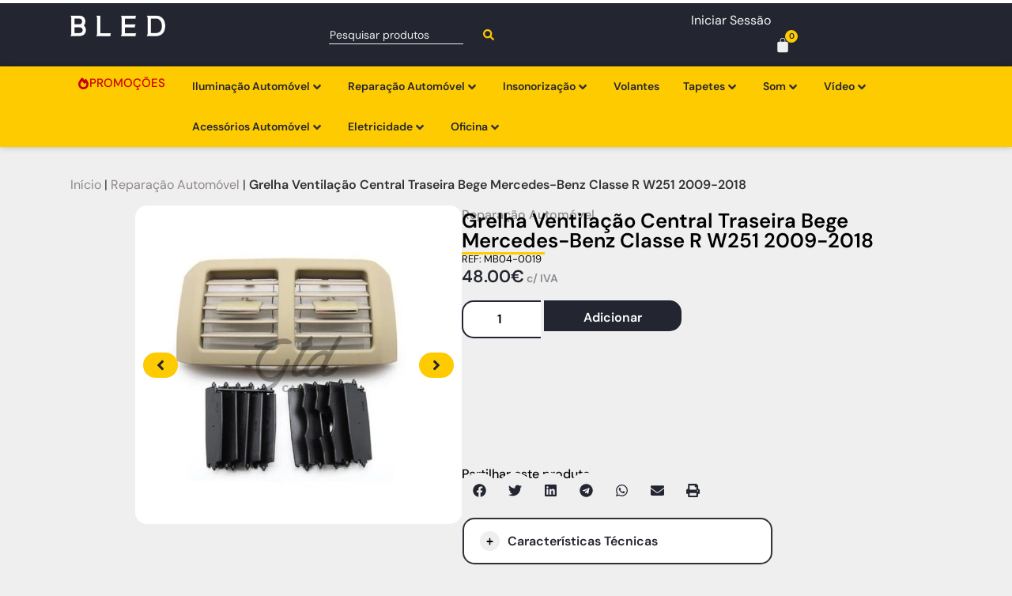

--- FILE ---
content_type: text/html; charset=UTF-8
request_url: https://bled.pt/produto/grelha-ventilacao-central-traseira-preta-mercedes-benz-classe-r-w251-2009-2018-2/
body_size: 83875
content:
<!doctype html><html lang="pt-PT" prefix="og: https://ogp.me/ns#"><head><script data-no-optimize="1">var litespeed_docref=sessionStorage.getItem("litespeed_docref");litespeed_docref&&(Object.defineProperty(document,"referrer",{get:function(){return litespeed_docref}}),sessionStorage.removeItem("litespeed_docref"));</script> <meta charset="UTF-8"><meta name="viewport" content="width=device-width, initial-scale=1"><link rel="profile" href="https://gmpg.org/xfn/11"> <script type="litespeed/javascript">(function(s,e,n,d,er){s.Sender=er;s[er]=s[er]||function(){(s[er].q=s[er].q||[]).push(arguments)},s[er].l=1*new Date();var a=e.createElement(n),m=e.getElementsByTagName(n)[0];a.async=1;a.src=d;m.parentNode.insertBefore(a,m)})(window,document,'script','https://cdn.sender.net/accounts_resources/universal.js','sender');sender('ea9cd937f92048')</script> <script type="litespeed/javascript">sender('trackVisitors')</script> <script id="sender-track-cart"></script> <script id="sender-update-cart"></script> <meta name="generator" content="Sender.net 2.9.0"/><style>img:is([sizes="auto" i], [sizes^="auto," i]) { contain-intrinsic-size: 3000px 1500px }</style> <script data-cfasync="false" data-pagespeed-no-defer>var gtm4wp_datalayer_name = "dataLayer";
	var dataLayer = dataLayer || [];
	const gtm4wp_use_sku_instead = false;
	const gtm4wp_currency = 'EUR';
	const gtm4wp_product_per_impression = 10;
	const gtm4wp_clear_ecommerce = false;</script> <title>Grelha Ventilação Central Traseira Bege Mercedes-Benz Classe R W251 2009-2018 - BLED</title><meta name="description" content="Compatível com:"/><meta name="robots" content="follow, index, max-snippet:-1, max-video-preview:-1, max-image-preview:large"/><link rel="canonical" href="https://bled.pt/produto/grelha-ventilacao-central-traseira-preta-mercedes-benz-classe-r-w251-2009-2018-2/" /><meta property="og:locale" content="pt_PT" /><meta property="og:type" content="product" /><meta property="og:title" content="Grelha Ventilação Central Traseira Bege Mercedes-Benz Classe R W251 2009-2018 - BLED" /><meta property="og:description" content="Compatível com:" /><meta property="og:url" content="https://bled.pt/produto/grelha-ventilacao-central-traseira-preta-mercedes-benz-classe-r-w251-2009-2018-2/" /><meta property="og:site_name" content="BLED" /><meta property="og:updated_time" content="2025-10-08T15:44:13+01:00" /><meta property="og:image" content="https://bled.pt/wp-content/uploads/2022/12/251-830-1154-8n84-1.jpg" /><meta property="og:image:secure_url" content="https://bled.pt/wp-content/uploads/2022/12/251-830-1154-8n84-1.jpg" /><meta property="og:image:width" content="653" /><meta property="og:image:height" content="638" /><meta property="og:image:alt" content="Grelha Ventilação Central Traseira Bege Mercedes-Benz Classe R W251 2009-2018" /><meta property="og:image:type" content="image/jpeg" /><meta property="product:brand" content="GTD Car Parts" /><meta property="product:price:amount" content="48" /><meta property="product:price:currency" content="EUR" /><meta property="product:availability" content="instock" /><meta name="twitter:card" content="summary_large_image" /><meta name="twitter:title" content="Grelha Ventilação Central Traseira Bege Mercedes-Benz Classe R W251 2009-2018 - BLED" /><meta name="twitter:description" content="Compatível com:" /><meta name="twitter:image" content="https://bled.pt/wp-content/uploads/2022/12/251-830-1154-8n84-1.jpg" /><meta name="twitter:label1" content="Price" /><meta name="twitter:data1" content="48.00&euro;" /><meta name="twitter:label2" content="Availability" /><meta name="twitter:data2" content="In stock" /> <script type="application/ld+json" class="rank-math-schema">{"@context":"https://schema.org","@graph":[{"@type":["AutoPartsStore","Organization"],"@id":"https://bled.pt/#organization","name":"BLED","url":"https://bled.pt","sameAs":["https://www.facebook.com/bled2013/"],"email":"geral@bled.pt","logo":{"@type":"ImageObject","@id":"https://bled.pt/#logo","url":"https://bled.pt/wp-content/uploads/2022/05/bled_site.png","contentUrl":"https://bled.pt/wp-content/uploads/2022/05/bled_site.png","caption":"BLED","inLanguage":"pt-PT","width":"190","height":"60"},"openingHours":["Monday,Tuesday,Wednesday,Thursday,Friday,Saturday,Sunday 09:00-17:00"],"image":{"@id":"https://bled.pt/#logo"}},{"@type":"WebSite","@id":"https://bled.pt/#website","url":"https://bled.pt","name":"BLED","publisher":{"@id":"https://bled.pt/#organization"},"inLanguage":"pt-PT"},{"@type":"ImageObject","@id":"https://bled.pt/wp-content/uploads/2022/12/251-830-1154-8n84-1.jpg","url":"https://bled.pt/wp-content/uploads/2022/12/251-830-1154-8n84-1.jpg","width":"653","height":"638","inLanguage":"pt-PT"},{"@type":"BreadcrumbList","@id":"https://bled.pt/produto/grelha-ventilacao-central-traseira-preta-mercedes-benz-classe-r-w251-2009-2018-2/#breadcrumb","itemListElement":[{"@type":"ListItem","position":"1","item":{"@id":"https://bled.pt","name":"In\u00edcio"}},{"@type":"ListItem","position":"2","item":{"@id":"https://bled.pt/produtos/reparacao-automovel/","name":"Repara\u00e7\u00e3o Autom\u00f3vel"}},{"@type":"ListItem","position":"3","item":{"@id":"https://bled.pt/produto/grelha-ventilacao-central-traseira-preta-mercedes-benz-classe-r-w251-2009-2018-2/","name":"Grelha Ventila\u00e7\u00e3o Central Traseira Bege Mercedes-Benz Classe R W251 2009-2018"}}]},{"@type":"ItemPage","@id":"https://bled.pt/produto/grelha-ventilacao-central-traseira-preta-mercedes-benz-classe-r-w251-2009-2018-2/#webpage","url":"https://bled.pt/produto/grelha-ventilacao-central-traseira-preta-mercedes-benz-classe-r-w251-2009-2018-2/","name":"Grelha Ventila\u00e7\u00e3o Central Traseira Bege Mercedes-Benz Classe R W251 2009-2018 - BLED","datePublished":"2022-12-11T14:37:31+00:00","dateModified":"2025-10-08T15:44:13+01:00","isPartOf":{"@id":"https://bled.pt/#website"},"primaryImageOfPage":{"@id":"https://bled.pt/wp-content/uploads/2022/12/251-830-1154-8n84-1.jpg"},"inLanguage":"pt-PT","breadcrumb":{"@id":"https://bled.pt/produto/grelha-ventilacao-central-traseira-preta-mercedes-benz-classe-r-w251-2009-2018-2/#breadcrumb"}},{"@type":"Product","brand":{"@type":"Brand","name":"GTD Car Parts"},"name":"Grelha Ventila\u00e7\u00e3o Central Traseira Bege Mercedes-Benz Classe R W251 2009-2018 - BLED","description":"Compat\u00edvel com:","sku":"MB04-0019","category":"Repara\u00e7\u00e3o Autom\u00f3vel","mainEntityOfPage":{"@id":"https://bled.pt/produto/grelha-ventilacao-central-traseira-preta-mercedes-benz-classe-r-w251-2009-2018-2/#webpage"},"weight":{"@type":"QuantitativeValue","unitCode":"KGM","value":"0.1"},"image":[{"@type":"ImageObject","url":"https://bled.pt/wp-content/uploads/2022/12/251-830-1154-8n84-1.jpg","height":"638","width":"653"}],"offers":{"@type":"Offer","price":"48.00","priceCurrency":"EUR","priceValidUntil":"2027-12-31","availability":"https://schema.org/InStock","itemCondition":"NewCondition","url":"https://bled.pt/produto/grelha-ventilacao-central-traseira-preta-mercedes-benz-classe-r-w251-2009-2018-2/","seller":{"@type":"Organization","@id":"https://bled.pt/","name":"BLED","url":"https://bled.pt","logo":"https://bled.pt/wp-content/uploads/2022/05/bled_site.png"},"priceSpecification":{"price":"48","priceCurrency":"EUR","valueAddedTaxIncluded":"true"}},"additionalProperty":[{"@type":"PropertyValue","name":"pa_cor","value":"Bege"},{"@type":"PropertyValue","name":"pa_marca-de-carro","value":"Mercedes-Benz"},{"@type":"PropertyValue","name":"pa_modelo","value":"Classe R W251 (2006-2013)"},{"@type":"PropertyValue","name":"pa_marca","value":"GTD Car Parts"}],"@id":"https://bled.pt/produto/grelha-ventilacao-central-traseira-preta-mercedes-benz-classe-r-w251-2009-2018-2/#richSnippet","gtin13":"5600482615201"}]}</script> <link rel='dns-prefetch' href='//widget.trustpilot.com' /><link rel="alternate" type="application/rss+xml" title="BLED &raquo; Feed" href="https://bled.pt/feed/" /><link rel="alternate" type="application/rss+xml" title="BLED &raquo; Feed de comentários" href="https://bled.pt/comments/feed/" /><style id="litespeed-ccss">img:is([sizes="auto"i],[sizes^="auto,"i]){contain-intrinsic-size:3000px 1500px}.screen-reader-text{clip:rect(1px,1px,1px,1px);height:1px;overflow:hidden;position:absolute!important;width:1px;word-wrap:normal!important}.xoo-aff-input-group{position:relative;display:flex;border-collapse:separate;width:100%}.xoo-aff-input-group:first-child{border-right:0}.xoo-aff-group input{box-sizing:border-box}.xoo-aff-input-group .xoo-aff-input-icon{padding:6px 0;font-size:14px;text-align:center;border-radius:4px;align-items:center;height:auto;align-self:stretch;display:flex;width:100%;justify-content:center;border-style:solid}body:not(.rtl) .xoo-aff-input-group .xoo-aff-input-icon{border-right:0;border-bottom-right-radius:0;border-top-right-radius:0}.xoo-aff-group input[type="text"],.xoo-aff-group input[type="password"],.xoo-aff-group input[type="email"]{flex-grow:1;min-width:1px;margin:0;position:relative;z-index:2;width:100%!important;margin-bottom:0!important;height:50px;padding:6px 12px;font-size:14px;line-height:3.428571;background-image:none;border:1px solid #ccc;border-style:solid;border-radius:4px;-webkit-box-shadow:inset 0 1px 1px rgb(0 0 0/.075);box-shadow:inset 0 1px 1px rgb(0 0 0/.075);outline:0}.xoo-aff-group label{font-weight:600;display:block;margin-bottom:5px}.xoo-aff-group{float:left;width:calc(100% - 20px);position:relative}.xoo-aff-group.onehalf{width:calc(50% - 20px);margin-right:20px}.xoo-aff-group.xoo-aff-cont-checkbox_single{margin-bottom:5px}.xoo-aff-checkbox_single input{margin-right:5px}@media only screen and (max-width:450px){.xoo-aff-group.onehalf,.xoo-aff-group{width:calc(100% - 20px)}.xoo-aff-group{margin-right:0}}span.xoo-aff-pwtog-hide{display:none}.xoo-aff-pw-toggle{display:flex;align-items:center;right:5px;position:absolute;z-index:2;top:0;bottom:0}.xoo-aff-pw-toggle>*{padding:5px}.xoo-aff-input-group .xoo-aff-input-icon{background-color:;color:#555;max-width:40px;min-width:40px;border-color:;border-width:0;font-size:14px}.xoo-aff-group{margin-bottom:30px}.xoo-aff-group input[type="text"],.xoo-aff-group input[type="password"],.xoo-aff-group input[type="email"]{background-color:#fff;color:#777;border-width:1px;border-color:#ccc;height:50px}.xoo-aff-input-group .xoo-aff-input-icon{display:none!important}.xoo-aff-input-icon+input[type="text"],.xoo-aff-input-icon+input[type="password"],.xoo-aff-input-icon+input[type="email"]{border-bottom-left-radius:0;border-top-left-radius:0}ul{box-sizing:border-box}:root{--wp--preset--font-size--normal:16px;--wp--preset--font-size--huge:42px}.screen-reader-text{border:0;clip-path:inset(50%);height:1px;margin:-1px;overflow:hidden;padding:0;position:absolute;width:1px;word-wrap:normal!important}html :where(img[class*=wp-image-]){height:auto;max-width:100%}:root{--wp--preset--aspect-ratio--square:1;--wp--preset--aspect-ratio--4-3:4/3;--wp--preset--aspect-ratio--3-4:3/4;--wp--preset--aspect-ratio--3-2:3/2;--wp--preset--aspect-ratio--2-3:2/3;--wp--preset--aspect-ratio--16-9:16/9;--wp--preset--aspect-ratio--9-16:9/16;--wp--preset--color--black:#000000;--wp--preset--color--cyan-bluish-gray:#abb8c3;--wp--preset--color--white:#ffffff;--wp--preset--color--pale-pink:#f78da7;--wp--preset--color--vivid-red:#cf2e2e;--wp--preset--color--luminous-vivid-orange:#ff6900;--wp--preset--color--luminous-vivid-amber:#fcb900;--wp--preset--color--light-green-cyan:#7bdcb5;--wp--preset--color--vivid-green-cyan:#00d084;--wp--preset--color--pale-cyan-blue:#8ed1fc;--wp--preset--color--vivid-cyan-blue:#0693e3;--wp--preset--color--vivid-purple:#9b51e0;--wp--preset--gradient--vivid-cyan-blue-to-vivid-purple:linear-gradient(135deg,rgba(6,147,227,1) 0%,rgb(155,81,224) 100%);--wp--preset--gradient--light-green-cyan-to-vivid-green-cyan:linear-gradient(135deg,rgb(122,220,180) 0%,rgb(0,208,130) 100%);--wp--preset--gradient--luminous-vivid-amber-to-luminous-vivid-orange:linear-gradient(135deg,rgba(252,185,0,1) 0%,rgba(255,105,0,1) 100%);--wp--preset--gradient--luminous-vivid-orange-to-vivid-red:linear-gradient(135deg,rgba(255,105,0,1) 0%,rgb(207,46,46) 100%);--wp--preset--gradient--very-light-gray-to-cyan-bluish-gray:linear-gradient(135deg,rgb(238,238,238) 0%,rgb(169,184,195) 100%);--wp--preset--gradient--cool-to-warm-spectrum:linear-gradient(135deg,rgb(74,234,220) 0%,rgb(151,120,209) 20%,rgb(207,42,186) 40%,rgb(238,44,130) 60%,rgb(251,105,98) 80%,rgb(254,248,76) 100%);--wp--preset--gradient--blush-light-purple:linear-gradient(135deg,rgb(255,206,236) 0%,rgb(152,150,240) 100%);--wp--preset--gradient--blush-bordeaux:linear-gradient(135deg,rgb(254,205,165) 0%,rgb(254,45,45) 50%,rgb(107,0,62) 100%);--wp--preset--gradient--luminous-dusk:linear-gradient(135deg,rgb(255,203,112) 0%,rgb(199,81,192) 50%,rgb(65,88,208) 100%);--wp--preset--gradient--pale-ocean:linear-gradient(135deg,rgb(255,245,203) 0%,rgb(182,227,212) 50%,rgb(51,167,181) 100%);--wp--preset--gradient--electric-grass:linear-gradient(135deg,rgb(202,248,128) 0%,rgb(113,206,126) 100%);--wp--preset--gradient--midnight:linear-gradient(135deg,rgb(2,3,129) 0%,rgb(40,116,252) 100%);--wp--preset--font-size--small:13px;--wp--preset--font-size--medium:20px;--wp--preset--font-size--large:36px;--wp--preset--font-size--x-large:42px;--wp--preset--spacing--20:0.44rem;--wp--preset--spacing--30:0.67rem;--wp--preset--spacing--40:1rem;--wp--preset--spacing--50:1.5rem;--wp--preset--spacing--60:2.25rem;--wp--preset--spacing--70:3.38rem;--wp--preset--spacing--80:5.06rem;--wp--preset--shadow--natural:6px 6px 9px rgba(0, 0, 0, 0.2);--wp--preset--shadow--deep:12px 12px 50px rgba(0, 0, 0, 0.4);--wp--preset--shadow--sharp:6px 6px 0px rgba(0, 0, 0, 0.2);--wp--preset--shadow--outlined:6px 6px 0px -3px rgba(255, 255, 255, 1), 6px 6px rgba(0, 0, 0, 1);--wp--preset--shadow--crisp:6px 6px 0px rgba(0, 0, 0, 1)}:root{--wp--style--global--content-size:800px;--wp--style--global--wide-size:1200px}:where(body){margin:0}:root{--wp--style--block-gap:24px}body{padding-top:0;padding-right:0;padding-bottom:0;padding-left:0}a:where(:not(.wp-element-button)){text-decoration:underline}button.pswp__button{box-shadow:none!important;background-image:url(/wp-content/plugins/woocommerce/assets/css/photoswipe/default-skin/default-skin.png)!important}button.pswp__button,button.pswp__button--arrow--left::before,button.pswp__button--arrow--right::before{background-color:transparent!important}button.pswp__button--arrow--left,button.pswp__button--arrow--right{background-image:none!important}.pswp{display:none;position:absolute;width:100%;height:100%;left:0;top:0;overflow:hidden;-ms-touch-action:none;touch-action:none;z-index:1500;-webkit-text-size-adjust:100%;-webkit-backface-visibility:hidden;outline:0}.pswp *{-webkit-box-sizing:border-box;box-sizing:border-box}.pswp__bg{position:absolute;left:0;top:0;width:100%;height:100%;background:#000;opacity:0;-webkit-transform:translateZ(0);transform:translateZ(0);-webkit-backface-visibility:hidden;will-change:opacity}.pswp__scroll-wrap{position:absolute;left:0;top:0;width:100%;height:100%;overflow:hidden}.pswp__container{-ms-touch-action:none;touch-action:none;position:absolute;left:0;right:0;top:0;bottom:0}.pswp__container{-webkit-touch-callout:none}.pswp__bg{will-change:opacity}.pswp__container{-webkit-backface-visibility:hidden}.pswp__item{position:absolute;left:0;right:0;top:0;bottom:0;overflow:hidden}.pswp__button{width:44px;height:44px;position:relative;background:0 0;overflow:visible;-webkit-appearance:none;display:block;border:0;padding:0;margin:0;float:left;opacity:.75;-webkit-box-shadow:none;box-shadow:none}.pswp__button::-moz-focus-inner{padding:0;border:0}.pswp__button,.pswp__button--arrow--left:before,.pswp__button--arrow--right:before{background:url(/wp-content/plugins/woocommerce/assets/css/photoswipe/default-skin/default-skin.png)0 0 no-repeat;background-size:264px 88px;width:44px;height:44px}.pswp__button--close{background-position:0-44px}.pswp__button--share{background-position:-44px -44px}.pswp__button--fs{display:none}.pswp__button--zoom{display:none;background-position:-88px 0}.pswp__button--arrow--left,.pswp__button--arrow--right{background:0 0;top:50%;margin-top:-50px;width:70px;height:100px;position:absolute}.pswp__button--arrow--left{left:0}.pswp__button--arrow--right{right:0}.pswp__button--arrow--left:before,.pswp__button--arrow--right:before{content:"";top:35px;background-color:rgb(0 0 0/.3);height:30px;width:32px;position:absolute}.pswp__button--arrow--left:before{left:6px;background-position:-138px -44px}.pswp__button--arrow--right:before{right:6px;background-position:-94px -44px}.pswp__share-modal{display:block;background:rgb(0 0 0/.5);width:100%;height:100%;top:0;left:0;padding:10px;position:absolute;z-index:1600;opacity:0;-webkit-backface-visibility:hidden;will-change:opacity}.pswp__share-modal--hidden{display:none}.pswp__share-tooltip{z-index:1620;position:absolute;background:#fff;top:56px;border-radius:2px;display:block;width:auto;right:44px;-webkit-box-shadow:0 2px 5px rgb(0 0 0/.25);box-shadow:0 2px 5px rgb(0 0 0/.25);-webkit-transform:translateY(6px);-ms-transform:translateY(6px);transform:translateY(6px);-webkit-backface-visibility:hidden;will-change:transform}.pswp__counter{position:relative;left:0;top:0;height:44px;font-size:13px;line-height:44px;color:#fff;opacity:.75;padding:0 10px;margin-inline-end:auto}.pswp__caption{position:absolute;left:0;bottom:0;width:100%;min-height:44px}.pswp__caption__center{text-align:left;max-width:420px;margin:0 auto;font-size:13px;padding:10px;line-height:20px;color:#ccc}.pswp__preloader{width:44px;height:44px;position:absolute;top:0;left:50%;margin-left:-22px;opacity:0;will-change:opacity;direction:ltr}.pswp__preloader__icn{width:20px;height:20px;margin:12px}@media screen and (max-width:1024px){.pswp__preloader{position:relative;left:auto;top:auto;margin:0;float:right}}.pswp__ui{-webkit-font-smoothing:auto;visibility:visible;opacity:1;z-index:1550}.pswp__top-bar{position:absolute;left:0;top:0;height:44px;width:100%;display:flex;justify-content:flex-end}.pswp__caption,.pswp__top-bar{-webkit-backface-visibility:hidden;will-change:opacity}.pswp__caption,.pswp__top-bar{background-color:rgb(0 0 0/.5)}.pswp__ui--hidden .pswp__button--arrow--left,.pswp__ui--hidden .pswp__button--arrow--right,.pswp__ui--hidden .pswp__caption,.pswp__ui--hidden .pswp__top-bar{opacity:.001}:root{--woocommerce:#720eec;--wc-green:#7ad03a;--wc-red:#a00;--wc-orange:#ffba00;--wc-blue:#2ea2cc;--wc-primary:#720eec;--wc-primary-text:#fcfbfe;--wc-secondary:#e9e6ed;--wc-secondary-text:#515151;--wc-highlight:#958e09;--wc-highligh-text:white;--wc-content-bg:#fff;--wc-subtext:#767676;--wc-form-border-color:rgba(32, 7, 7, 0.8);--wc-form-border-radius:4px;--wc-form-border-width:1px}.woocommerce img,.woocommerce-page img{height:auto;max-width:100%}.woocommerce ul.products,.woocommerce-page ul.products{clear:both}.woocommerce ul.products::after,.woocommerce ul.products::before,.woocommerce-page ul.products::after,.woocommerce-page ul.products::before{content:" ";display:table}.woocommerce ul.products::after,.woocommerce-page ul.products::after{clear:both}.woocommerce ul.products li.product,.woocommerce-page ul.products li.product{float:left;margin:0 3.8% 2.992em 0;padding:0;position:relative;width:22.05%;margin-left:0}.woocommerce ul.products li.first,.woocommerce-page ul.products li.first{clear:both}.woocommerce ul.products.columns-1 li.product,.woocommerce-page ul.products.columns-1 li.product{width:100%;margin-right:0}.woocommerce.columns-1 ul.products li.product{width:100%;margin-right:0}@media only screen and (max-width:768px){:root{--woocommerce:#720eec;--wc-green:#7ad03a;--wc-red:#a00;--wc-orange:#ffba00;--wc-blue:#2ea2cc;--wc-primary:#720eec;--wc-primary-text:#fcfbfe;--wc-secondary:#e9e6ed;--wc-secondary-text:#515151;--wc-highlight:#958e09;--wc-highligh-text:white;--wc-content-bg:#fff;--wc-subtext:#767676;--wc-form-border-color:rgba(32, 7, 7, 0.8);--wc-form-border-radius:4px;--wc-form-border-width:1px}.woocommerce ul.products[class*=columns-] li.product,.woocommerce-page ul.products[class*=columns-] li.product{width:48%;float:left;clear:both;margin:0 0 2.992em}.woocommerce ul.products[class*=columns-] li.product:nth-child(2n),.woocommerce-page ul.products[class*=columns-] li.product:nth-child(2n){float:right;clear:none!important}}:root{--woocommerce:#720eec;--wc-green:#7ad03a;--wc-red:#a00;--wc-orange:#ffba00;--wc-blue:#2ea2cc;--wc-primary:#720eec;--wc-primary-text:#fcfbfe;--wc-secondary:#e9e6ed;--wc-secondary-text:#515151;--wc-highlight:#958e09;--wc-highligh-text:white;--wc-content-bg:#fff;--wc-subtext:#767676;--wc-form-border-color:rgba(32, 7, 7, 0.8);--wc-form-border-radius:4px;--wc-form-border-width:1px}.screen-reader-text{clip:rect(1px,1px,1px,1px);height:1px;overflow:hidden;position:absolute!important;width:1px;word-wrap:normal!important}.woocommerce .woocommerce-breadcrumb{margin:0 0 1em;padding:0}.woocommerce .woocommerce-breadcrumb::after,.woocommerce .woocommerce-breadcrumb::before{content:" ";display:table}.woocommerce .woocommerce-breadcrumb::after{clear:both}.woocommerce .quantity .qty{width:3.631em;text-align:center}.woocommerce div.product{margin-bottom:0;position:relative}.woocommerce div.product .product_title{clear:none;margin-top:0;padding:0}.woocommerce div.product p.stock{font-size:.92em}.woocommerce div.product form.cart{margin-bottom:2em}.woocommerce div.product form.cart::after,.woocommerce div.product form.cart::before{content:" ";display:table}.woocommerce div.product form.cart::after{clear:both}.woocommerce div.product form.cart div.quantity{float:left;margin:0 4px 0 0}.woocommerce div.product form.cart .button{vertical-align:middle;float:left}.woocommerce ul.products{margin:0 0 1em;padding:0;list-style:none outside;clear:both}.woocommerce ul.products::after,.woocommerce ul.products::before{content:" ";display:table}.woocommerce ul.products::after{clear:both}.woocommerce ul.products li{list-style:none outside}.woocommerce ul.products li.product .woocommerce-loop-category__title{padding:.5em 0;margin:0;font-size:1em}.woocommerce ul.products li.product a{text-decoration:none}.woocommerce .cart .button{float:none}.woocommerce:where(body:not(.woocommerce-block-theme-has-button-styles)) button.button{font-size:100%;margin:0;line-height:1;position:relative;text-decoration:none;overflow:visible;padding:.618em 1em;font-weight:700;border-radius:3px;left:auto;color:#515151;background-color:#e9e6ed;border:0;display:inline-block;background-image:none;box-shadow:none;text-shadow:none}.woocommerce:where(body:not(.woocommerce-block-theme-has-button-styles)) button.button.alt{background-color:#7f54b3;color:#fff;-webkit-font-smoothing:antialiased}.woocommerce:where(body:not(.woocommerce-uses-block-theme)) .woocommerce-breadcrumb{font-size:.92em;color:#767676}.woocommerce:where(body:not(.woocommerce-uses-block-theme)) .woocommerce-breadcrumb a{color:#767676}.woocommerce:where(body:not(.woocommerce-uses-block-theme)) div.product p.price{color:#958e09;font-size:1.25em}.woocommerce:where(body:not(.woocommerce-uses-block-theme)) div.product .stock{color:#958e09}.trp-language-switcher{height:42px;position:relative;box-sizing:border-box;width:200px;text-overflow:ellipsis;white-space:nowrap}.trp-language-switcher>div{box-sizing:border-box;padding:4px 20px 3px 13px;border:1.5px solid #949494;border-radius:2px;background-image:url(/wp-content/plugins/translatepress-multilingual/assets/images/arrow-down-3101.svg);background-repeat:no-repeat;background-position:calc(100% - 20px) calc(1em + 2px),calc(100% - 3px) calc(1em + 0px);background-size:8px 8px,8px 8px;background-repeat:no-repeat;background-color:#fff}.trp-language-switcher>div>a{display:block;padding:7px 12px;border-radius:3px;text-decoration:none;color:#1E1E1E;font-style:normal;font-weight:400;font-size:16px}.trp-language-switcher>div>a>img{display:inline;margin:0 3px;width:18px;height:12px;border-radius:0}.trp-language-switcher .trp-ls-shortcode-current-language{display:inline-block}.trp-language-switcher .trp-ls-shortcode-language{display:inline-block;height:1px;overflow:hidden;visibility:hidden;z-index:1;max-height:250px;overflow-y:auto;left:0;top:0;min-height:auto}.elementor-shortcode .trp-ls-shortcode-current-language,.elementor-shortcode .trp-ls-shortcode-language{width:300px!important}.xoo-el-opac,.xoo-el-notice-opac{position:fixed;top:0;bottom:0;left:0;z-index:999999;right:0;background-color:#000;opacity:0}.xoo-el-container:not(.xoo-el-style-slider) .xoo-el-modal,.xoo-el-notice-modal{top:0;text-align:center;bottom:0;left:0;right:0;position:fixed;z-index:1000000000;overflow:auto;opacity:0;transform:scale(.8)}.xoo-el-modal:before,.xoo-el-notice-modal:before{content:"";display:inline-block;height:100%;margin-right:-.25em}.xoo-el-container:not(.xoo-el-style-slider) .xoo-el-inmodal,.xoo-el-notice-inmodal{display:inline-block;background:#fff;position:relative;vertical-align:middle;width:90%;text-align:left;border-radius:5px;height:90%}.xoo-el-srcont{flex-grow:1;height:100%;overflow:auto}span.xoo-el-close,.xoo-el-notice-close{font-size:17px;position:absolute;right:-9px;top:-12px;border-radius:50%;z-index:100;width:25px;height:25px;display:flex;align-items:center;justify-content:center;color:#000;background-color:#fff;box-shadow:-1px 2px 10px rgb(0 0 0/.17)}.xoo-el-form-container button.button.btn.xoo-el-action-btn{clear:both;width:calc(100% - 20px);display:flex;align-items:center;justify-content:center;margin:10px 0}.xoo-el-notice{display:none;width:calc(100% - 20px);margin-bottom:15px}.xoo-aff-group.xoo-el-login-btm-fields{display:flex;align-items:center;position:relative;margin-bottom:14px;justify-content:space-between}.xoo-el-section{display:none}.xoo-el-form-txt{margin-bottom:10px;display:block}.xoo-el-sidebar{background-size:cover;background-repeat:no-repeat;background-position:center;height:100%}.xoo-el-wrap{min-height:100%;display:flex;width:100%;height:100%}.xoo-el-main{position:relative;vertical-align:top;height:auto}@media only screen and (max-width:769px){.xoo-el-sidebar{display:none}.xoo-el-wrap,.xoo-el-main{display:block;width:auto}}label.xoo-el-form-label{font-weight:400;margin:0}a.xoo-el-lostpw-tgr{margin:0}.xoo-el-fields{position:relative;z-index:1}.xoo-el-form-container ul.xoo-el-tabs{display:flex;margin:0;list-style:none;padding:0;padding:0 20px 16px}.xoo-el-form-container ul.xoo-el-tabs li{padding:12px 20px;flex-grow:1;flex-basis:auto;text-align:center;list-style:none;margin:0}.xoo-el-section{padding-left:20px}.xoo-el-form-container{padding-bottom:0}.xoo-el-login-btm-fields label input{margin-right:4px}.xoo-el-srcont::-webkit-scrollbar{width:7px}.xoo-el-srcont::-webkit-scrollbar-thumb{border-radius:50px;background:#dfdbdb}form.xoo-el-action-form{margin-top:20px;margin-bottom:0}@media only screen and (max-width:600px){body .xoo-el-main{padding-left:10px;padding-right:10px}}.xoo-aff-group{align-self:flex-end}.xoo-el-fields-cont{display:flex;flex-wrap:wrap}.xoo-el-notice-opac{opacity:.7;background-color:#000;z-index:1000000}.xoo-el-notice-modal:before{vertical-align:middle}.xoo-el-notice-inmodal{max-width:1200px;height:92%;width:92%}.xoo-el-notice-wrap iframe{width:100%;height:100%}.xoo-el-notice-wrap{height:100%}.xoo-el-container:not(.xoo-el-style-slider) .xoo-el-inmodal{max-width:800px;max-height:650px}.xoo-el-main,.xoo-el-main a,.xoo-el-main label{color:#000}.xoo-el-srcont{background-color:#f5f5f5}.xoo-el-form-container ul.xoo-el-tabs li{background-color:;color:#000;font-size:16px;padding:12px 20px}.xoo-el-main{padding:40px 30px}.xoo-el-modal:before{vertical-align:middle}.xoo-el-container:not(.xoo-el-style-slider) .xoo-el-inmodal{display:inline-flex;max-height:90%;height:auto}.xoo-el-container:not(.xoo-el-style-slider) .xoo-el-sidebar,.xoo-el-container:not(.xoo-el-style-slider) .xoo-el-wrap{height:auto}span.xoo-aff-pwtog-show i:before,span.xoo-aff-pwtog-hide i:before{font-family:"Easy-Login";font-style:normal;font-weight:400;font-variant:normal;text-transform:none;line-height:1}span.xoo-aff-pwtog-show i:before{content:""}span.xoo-aff-pwtog-hide i:before{content:""}[class*=" xoo-el-icon-"]{font-family:"Easy-Login"!important;speak:never;font-style:normal;font-weight:400;font-variant:normal;text-transform:none;line-height:1;-webkit-font-smoothing:antialiased;-moz-osx-font-smoothing:grayscale}.xoo-el-icon-cross:before{content:""}html{line-height:1.15;-webkit-text-size-adjust:100%}*,:after,:before{box-sizing:border-box}body{background-color:#fff;color:#333;font-family:-apple-system,BlinkMacSystemFont,Segoe UI,Roboto,Helvetica Neue,Arial,Noto Sans,sans-serif,Apple Color Emoji,Segoe UI Emoji,Segoe UI Symbol,Noto Color Emoji;font-size:1rem;font-weight:400;line-height:1.5;margin:0;-webkit-font-smoothing:antialiased;-moz-osx-font-smoothing:grayscale}h1,h2{color:inherit;font-family:inherit;font-weight:500;line-height:1.2;margin-block-end:1rem;margin-block-start:.5rem}h1{font-size:2.5rem}h2{font-size:2rem}p{margin-block-end:.9rem;margin-block-start:0}a{background-color:#fff0;color:#c36;text-decoration:none}strong{font-weight:bolder}small{font-size:80%}img{border-style:none;height:auto;max-width:100%}details{display:block}summary{display:list-item}template{display:none}label{display:inline-block;line-height:1;vertical-align:middle}button,input{font-family:inherit;font-size:1rem;line-height:1.5;margin:0}input[type=email],input[type=password],input[type=search],input[type=text]{border:1px solid #666;border-radius:3px;padding:.5rem 1rem;width:100%}button,input{overflow:visible}button{text-transform:none}[type=submit],button{-webkit-appearance:button;width:auto}[type=submit],button{background-color:#fff0;border:1px solid #c36;border-radius:3px;color:#c36;display:inline-block;font-size:1rem;font-weight:400;padding:.5rem 1rem;text-align:center;white-space:nowrap}[type=checkbox]{box-sizing:border-box;padding:0}[type=search]{-webkit-appearance:textfield;outline-offset:-2px}[type=search]::-webkit-search-decoration{-webkit-appearance:none}::-webkit-file-upload-button{-webkit-appearance:button;font:inherit}li,ul{background:#fff0;border:0;font-size:100%;margin-block-end:0;margin-block-start:0;outline:0;vertical-align:baseline}.jet-mega-menu{position:relative;width:100%}.jet-mega-menu-toggle{display:-webkit-box;display:-ms-flexbox;display:flex;-webkit-box-pack:center;-ms-flex-pack:center;justify-content:center;-webkit-box-align:center;-ms-flex-align:center;align-items:center;font-size:var(--jmm-dropdown-toggle-icon-size,16px);width:var(--jmm-dropdown-toggle-size,36px);height:var(--jmm-dropdown-toggle-size,36px)}.jet-mega-menu-list{display:-webkit-box;display:-ms-flexbox;display:flex;position:relative;list-style:none;padding:0;margin:0}.jet-mega-menu-item{position:relative;-webkit-transform-origin:0;-ms-transform-origin:0;transform-origin:0}.jet-mega-menu-item__inner{display:-webkit-box;display:-ms-flexbox;display:flex;-ms-flex-wrap:nowrap;flex-wrap:nowrap;-webkit-box-pack:justify;-ms-flex-pack:justify;justify-content:space-between;-webkit-box-align:center;-ms-flex-align:center;align-items:center;gap:var(--jmm-items-dropdown-gap,5px)}.jet-mega-menu-item__link{display:-webkit-box;display:-ms-flexbox;display:flex;-webkit-box-pack:start;-ms-flex-pack:start;justify-content:flex-start;-webkit-box-align:center;-ms-flex-align:center;align-items:center;position:relative;gap:var(--jmm-items-icon-gap,10px)}.jet-mega-menu-item__dropdown{display:-webkit-box;display:-ms-flexbox;display:flex;-webkit-box-pack:center;-ms-flex-pack:center;justify-content:center;-webkit-box-align:center;-ms-flex-align:center;align-items:center;-ms-flex-item-align:center;align-self:center;min-width:18px;min-height:18px;font-size:var(--jmm-top-item-dropdown-icon-size)}.jet-mega-menu-item__dropdown svg{width:1em;height:1em}.jet-mega-menu-item__title{display:-webkit-box;display:-ms-flexbox;display:flex;-webkit-box-orient:vertical;-webkit-box-direction:normal;-ms-flex-direction:column;flex-direction:column;-webkit-box-pack:center;-ms-flex-pack:center;justify-content:center;-webkit-box-align:start;-ms-flex-align:start;align-items:flex-start}.jet-mega-menu-item__label{white-space:nowrap}.jet-mega-menu-mega-container{width:100%;display:-webkit-box;display:-ms-flexbox;display:flex;-webkit-box-orient:vertical;-webkit-box-direction:normal;-ms-flex-direction:column;flex-direction:column;-webkit-box-pack:start;-ms-flex-pack:start;justify-content:flex-start;-webkit-box-align:stretch;-ms-flex-align:stretch;align-items:stretch;max-width:100vw}.jet-mega-menu.jet-mega-menu--layout-horizontal{max-width:100%}.jet-mega-menu.jet-mega-menu--layout-horizontal .jet-mega-menu-toggle{display:none}.jet-mega-menu.jet-mega-menu--layout-horizontal .jet-mega-menu-container{display:block}.jet-mega-menu.jet-mega-menu--layout-horizontal .jet-mega-menu-list{-webkit-box-orient:horizontal;-webkit-box-direction:normal;-ms-flex-direction:row;flex-direction:row;-ms-flex-wrap:wrap;flex-wrap:wrap;-webkit-box-pack:var(--jmm-top-items-hor-align,flex-start);-ms-flex-pack:var(--jmm-top-items-hor-align,flex-start);justify-content:var(--jmm-top-items-hor-align,flex-start);-webkit-box-align:stretch;-ms-flex-align:stretch;align-items:stretch;gap:var(--jmm-top-items-gap,0);padding-top:var(--jmm-top-menu-ver-padding,0);padding-left:var(--jmm-top-menu-hor-padding,0);padding-bottom:var(--jmm-top-menu-ver-padding,0);padding-right:var(--jmm-top-menu-hor-padding,0);background-color:var(--jmm-top-menu-bg-color,inherit)}.jet-mega-menu.jet-mega-menu--layout-horizontal .jet-mega-menu-item__inner{padding-top:var(--jmm-top-items-ver-padding,5px);padding-left:var(--jmm-top-items-hor-padding,10px);padding-bottom:var(--jmm-top-items-ver-padding,5px);padding-right:var(--jmm-top-items-hor-padding,10px);background-color:var(--jmm-top-item-bg-color,initial)}.jet-mega-menu.jet-mega-menu--layout-horizontal .jet-mega-menu-item__title{color:var(--jmm-top-item-title-color,inherit)}.jet-mega-menu.jet-mega-menu--layout-horizontal .jet-mega-menu-item__dropdown{color:var(--jmm-top-item-dropdown-icon-color,inherit)}.jet-mega-menu.jet-mega-menu--layout-horizontal .jet-mega-menu-mega-container{position:absolute;width:var(--jmm-submenu-width,100%);min-width:200px;top:100%;left:0;z-index:999}.jet-mega-menu.jet-mega-menu--layout-horizontal .jet-mega-menu-mega-container__inner{-webkit-transform:translateX(var(--jmm-submenu-delta-x-offset,0));-ms-transform:translateX(var(--jmm-submenu-delta-x-offset,0));transform:translateX(var(--jmm-submenu-delta-x-offset,0));background-color:var(--jmm-sub-menu-bg-color,white);margin-top:var(--jmm-sub-menu-offset,0);padding-top:var(--jmm-mega-container-ver-padding,10px);padding-left:var(--jmm-mega-container-hor-padding,20px);padding-bottom:var(--jmm-mega-container-ver-padding,10px);padding-right:var(--jmm-mega-container-hor-padding,20px)}.jet-mega-menu.jet-mega-menu--fill-svg-icons .jet-mega-menu-item__dropdown svg{fill:currentColor}.jet-mega-menu.jet-mega-menu--fill-svg-icons .jet-mega-menu-item__dropdown svg path{fill:currentColor}.jet-mega-menu.jet-mega-menu--fill-svg-icons .jet-mega-menu-toggle svg{fill:currentColor}.jet-mega-menu.jet-mega-menu--fill-svg-icons .jet-mega-menu-toggle svg path{fill:currentColor}.jet-mega-menu.jet-mega-menu--animation-none.jet-mega-menu--layout-horizontal .jet-mega-menu-list .jet-mega-menu-mega-container{opacity:0;visibility:hidden}.jet-mega-menu-location{overflow-x:hidden}.jet-woo-product-gallery-pswp{display:none;position:absolute;width:100%;height:100%;left:0;top:0;overflow:hidden;-ms-touch-action:none;touch-action:none;z-index:999999;outline:0}.jet-woo-product-gallery-pswp .pswp__button--zoom{display:block}.jet-woo-product-gallery__image{position:relative;font-size:0;overflow:hidden}.jet-woo-product-gallery__image a{display:block}.jet-woo-product-gallery__image img{width:100%;vertical-align:middle;-webkit-box-sizing:border-box;box-sizing:border-box}.jet-product-gallery-icon{display:inline-block;line-height:1}.jet-product-gallery-icon svg{display:block;width:1em;height:1em;fill:currentColor}.swiper-container{margin-left:auto;margin-right:auto;position:relative;overflow:hidden;z-index:1}.swiper-wrapper{position:relative;width:100%;height:100%;z-index:1;display:-webkit-box;display:-ms-flexbox;display:flex;-webkit-box-sizing:content-box;box-sizing:content-box;-webkit-transform:translateZ(0);transform:translateZ(0)}.swiper-slide{-ms-flex-negative:0;flex-shrink:0;width:100%;height:100%;position:relative;will-change:transform;border-style:solid;border-width:0;overflow:hidden}.jet-gallery-swiper-slider,.jet-gallery-swiper-thumb{position:relative;width:100%}.jet-woo-product-gallery-slider.swiper-container,.jet-woo-swiper-gallery-thumbs.swiper-container{width:100%;position:static}.jet-woo-product-gallery-slider .jet-swiper-nav,.jet-woo-swiper-gallery-thumbs .jet-swiper-nav{position:absolute;display:-webkit-box;display:-ms-flexbox;display:flex;-webkit-box-pack:center;-ms-flex-pack:center;justify-content:center;-webkit-box-align:center;-ms-flex-align:center;align-items:center;z-index:2;top:50%;-webkit-transform:translate(0,-50%);-ms-transform:translate(0,-50%);transform:translate(0,-50%)}.jet-woo-product-gallery-slider .jet-swiper-nav.jet-swiper-button-prev,.jet-woo-swiper-gallery-thumbs .jet-swiper-nav.jet-swiper-button-prev{left:10px;right:auto}.jet-woo-product-gallery-slider .jet-swiper-nav.jet-swiper-button-next,.jet-woo-swiper-gallery-thumbs .jet-swiper-nav.jet-swiper-button-next{right:10px;left:auto}.elementor-widget-jet-woo-product-gallery-slider .jet-woo-swiper-horizontal .jet-woo-swiper-gallery-thumbs:not(.swiper-container-initialized) .swiper-slide{width:calc(100%/var(--columns, 4) - var(--space-between, 10px) + var(--space-between, 10px)/(var(--columns, 4)));margin-right:var(--space-between,10px)}.jet-woo-swiper-horizontal{display:-webkit-box;display:-ms-flexbox;display:flex}.jet-woo-swiper-horizontal.jet-gallery-swiper-horizontal-pos-bottom{-webkit-box-orient:vertical;-webkit-box-direction:normal;-ms-flex-direction:column;flex-direction:column}.jet-woo-product-gallery-slider .swiper-slide{will-change:unset}.jet-woo-swiper-gallery-thumbs .swiper-slide{opacity:.4;overflow:hidden;display:-webkit-box;display:-ms-flexbox;display:flex;-webkit-box-align:center;-ms-flex-align:center;align-items:center;-webkit-box-pack:center;-ms-flex-pack:center;justify-content:center}.jet-woo-swiper-gallery-thumbs .swiper-slide img{display:block}.elementor-screen-only,.screen-reader-text{height:1px;margin:-1px;overflow:hidden;padding:0;position:absolute;top:-10000em;width:1px;clip:rect(0,0,0,0);border:0}.elementor *,.elementor :after,.elementor :before{box-sizing:border-box}.elementor a{box-shadow:none;text-decoration:none}.elementor img{border:none;border-radius:0;box-shadow:none;height:auto;max-width:100%}.elementor iframe{border:none;line-height:1;margin:0;max-width:100%;width:100%}.e-con-inner>.elementor-element.elementor-fixed{position:fixed}.elementor-element{--flex-direction:initial;--flex-wrap:initial;--justify-content:initial;--align-items:initial;--align-content:initial;--gap:initial;--flex-basis:initial;--flex-grow:initial;--flex-shrink:initial;--order:initial;--align-self:initial;align-self:var(--align-self);flex-basis:var(--flex-basis);flex-grow:var(--flex-grow);flex-shrink:var(--flex-shrink);order:var(--order)}.elementor-element.elementor-fixed{z-index:1}.elementor-element:where(.e-con-full,.elementor-widget){align-content:var(--align-content);align-items:var(--align-items);flex-direction:var(--flex-direction);flex-wrap:var(--flex-wrap);gap:var(--row-gap) var(--column-gap);justify-content:var(--justify-content)}.elementor-align-center{text-align:center}.elementor-align-center .elementor-button{width:auto}.elementor-align-justify .elementor-button{width:100%}:root{--page-title-display:block}.elementor-page-title,h1.entry-title{display:var(--page-title-display)}.elementor-widget{position:relative}.elementor-widget:not(:last-child){margin-bottom:var(--kit-widget-spacing,20px)}.elementor-widget:not(:last-child).elementor-widget__width-auto,.elementor-widget:not(:last-child).elementor-widget__width-initial{margin-bottom:0}.elementor-column{display:flex;min-height:1px;position:relative}@media (min-width:768px){.elementor-column.elementor-col-40{width:40%}.elementor-column.elementor-col-60{width:60%}}@media (max-width:767px){.elementor-column{width:100%}}.elementor-grid{display:grid;grid-column-gap:var(--grid-column-gap);grid-row-gap:var(--grid-row-gap)}.elementor-grid .elementor-grid-item{min-width:0}.elementor-grid-0 .elementor-grid{display:inline-block;margin-bottom:calc(-1*var(--grid-row-gap));width:100%;word-spacing:var(--grid-column-gap)}.elementor-grid-0 .elementor-grid .elementor-grid-item{display:inline-block;margin-bottom:var(--grid-row-gap);word-break:break-word}.elementor-grid-1 .elementor-grid{grid-template-columns:repeat(1,1fr)}@media (max-width:1366px){.elementor-grid-laptop-1 .elementor-grid{grid-template-columns:repeat(1,1fr)}}@media (max-width:1024px){.elementor-grid-tablet-1 .elementor-grid{grid-template-columns:repeat(1,1fr)}}@media (max-width:767px){.elementor-grid-mobile-1 .elementor-grid{grid-template-columns:repeat(1,1fr)}.elementor-grid-mobile-2 .elementor-grid{grid-template-columns:repeat(2,1fr)}}@media (prefers-reduced-motion:no-preference){html{scroll-behavior:smooth}}.e-con{--border-radius:0;--border-top-width:0px;--border-right-width:0px;--border-bottom-width:0px;--border-left-width:0px;--border-style:initial;--border-color:initial;--container-widget-width:100%;--container-widget-height:initial;--container-widget-flex-grow:0;--container-widget-align-self:initial;--content-width:min(100%,var(--container-max-width,1140px));--width:100%;--min-height:initial;--height:auto;--text-align:initial;--margin-top:0px;--margin-right:0px;--margin-bottom:0px;--margin-left:0px;--padding-top:var(--container-default-padding-top,10px);--padding-right:var(--container-default-padding-right,10px);--padding-bottom:var(--container-default-padding-bottom,10px);--padding-left:var(--container-default-padding-left,10px);--position:relative;--z-index:revert;--overflow:visible;--gap:var(--widgets-spacing,20px);--row-gap:var(--widgets-spacing-row,20px);--column-gap:var(--widgets-spacing-column,20px);--overlay-mix-blend-mode:initial;--overlay-opacity:1;--e-con-grid-template-columns:repeat(3,1fr);--e-con-grid-template-rows:repeat(2,1fr);border-radius:var(--border-radius);height:var(--height);min-height:var(--min-height);min-width:0;overflow:var(--overflow);position:var(--position);width:var(--width);z-index:var(--z-index);--flex-wrap-mobile:wrap;margin-block-end:var(--margin-block-end);margin-block-start:var(--margin-block-start);margin-inline-end:var(--margin-inline-end);margin-inline-start:var(--margin-inline-start);padding-inline-end:var(--padding-inline-end);padding-inline-start:var(--padding-inline-start);--margin-block-start:var(--margin-top);--margin-block-end:var(--margin-bottom);--margin-inline-start:var(--margin-left);--margin-inline-end:var(--margin-right);--padding-inline-start:var(--padding-left);--padding-inline-end:var(--padding-right);--padding-block-start:var(--padding-top);--padding-block-end:var(--padding-bottom);--border-block-start-width:var(--border-top-width);--border-block-end-width:var(--border-bottom-width);--border-inline-start-width:var(--border-left-width);--border-inline-end-width:var(--border-right-width)}.e-con.e-flex{--flex-direction:column;--flex-basis:auto;--flex-grow:0;--flex-shrink:1;flex:var(--flex-grow) var(--flex-shrink) var(--flex-basis)}.e-con-full,.e-con>.e-con-inner{padding-block-end:var(--padding-block-end);padding-block-start:var(--padding-block-start);text-align:var(--text-align)}.e-con-full.e-flex,.e-con.e-flex>.e-con-inner{flex-direction:var(--flex-direction)}.e-con,.e-con>.e-con-inner{display:var(--display)}.e-con-boxed.e-flex{align-content:normal;align-items:normal;flex-direction:column;flex-wrap:nowrap;justify-content:normal}.e-con-boxed{gap:initial;text-align:initial}.e-con.e-flex>.e-con-inner{align-content:var(--align-content);align-items:var(--align-items);align-self:auto;flex-basis:auto;flex-grow:1;flex-shrink:1;flex-wrap:var(--flex-wrap);justify-content:var(--justify-content)}.e-con>.e-con-inner{gap:var(--row-gap) var(--column-gap);height:100%;margin:0 auto;max-width:var(--content-width);padding-inline-end:0;padding-inline-start:0;width:100%}:is(.elementor-section-wrap,[data-elementor-id])>.e-con{--margin-left:auto;--margin-right:auto;max-width:min(100%,var(--width))}.e-con .elementor-widget.elementor-widget{margin-block-end:0}.e-con:before{border-block-end-width:var(--border-block-end-width);border-block-start-width:var(--border-block-start-width);border-color:var(--border-color);border-inline-end-width:var(--border-inline-end-width);border-inline-start-width:var(--border-inline-start-width);border-radius:var(--border-radius);border-style:var(--border-style);content:var(--background-overlay);display:block;height:max(100% + var(--border-top-width) + var(--border-bottom-width),100%);left:calc(0px - var(--border-left-width));mix-blend-mode:var(--overlay-mix-blend-mode);opacity:var(--overlay-opacity);position:absolute;top:calc(0px - var(--border-top-width));width:max(100% + var(--border-left-width) + var(--border-right-width),100%)}.e-con .elementor-widget{min-width:0}.e-con>.e-con-inner>.elementor-widget>.elementor-widget-container,.e-con>.elementor-widget>.elementor-widget-container{height:100%}.e-con.e-con>.e-con-inner>.elementor-widget,.elementor.elementor .e-con>.elementor-widget{max-width:100%}.e-con .elementor-widget:not(:last-child){--kit-widget-spacing:0px}@media (max-width:767px){.e-con.e-flex{--width:100%;--flex-wrap:var(--flex-wrap-mobile)}}.elementor-form-fields-wrapper{display:flex;flex-wrap:wrap}.elementor-form-fields-wrapper.elementor-labels-above .elementor-field-group>input{flex-basis:100%;max-width:100%}.elementor-field-group{align-items:center;flex-wrap:wrap}.elementor-field-group.elementor-field-type-submit{align-items:flex-end}.elementor-field-group .elementor-field-textual{background-color:#fff0;border:1px solid #69727d;color:#1f2124;flex-grow:1;max-width:100%;vertical-align:middle;width:100%}.elementor-field-group .elementor-field-textual::-moz-placeholder{color:inherit;font-family:inherit;opacity:.6}.elementor-field-textual{border-radius:3px;font-size:15px;line-height:1.4;min-height:40px;padding:5px 14px}.elementor-button-align-stretch .elementor-field-type-submit:not(.e-form__buttons__wrapper) .elementor-button{flex-basis:100%}.elementor-form .elementor-button{border:none;padding-block-end:0;padding-block-start:0}.elementor-form .elementor-button-content-wrapper,.elementor-form .elementor-button>span{display:flex;flex-direction:row;gap:5px;justify-content:center}.elementor-form .elementor-button.elementor-size-sm{min-height:40px}.elementor-heading-title{line-height:1;margin:0;padding:0}.elementor-button{background-color:#69727d;border-radius:3px;color:#fff;display:inline-block;font-size:15px;line-height:1;padding:12px 24px;fill:#fff;text-align:center}.elementor-button:visited{color:#fff}.elementor-button-content-wrapper{display:flex;flex-direction:row;gap:5px;justify-content:center}.elementor-button-icon{align-items:center;display:flex}.elementor-button-icon svg{height:auto;width:1em}.elementor-button-icon .e-font-icon-svg{height:1em}.elementor-button-text{display:inline-block}.elementor-button span{text-decoration:inherit}.elementor-icon{color:#69727d;display:inline-block;font-size:50px;line-height:1;text-align:center}.elementor-icon svg{display:block;height:1em;position:relative;width:1em}.elementor-icon svg:before{left:50%;position:absolute;transform:translateX(-50%)}.elementor-shape-rounded .elementor-icon{border-radius:10%}@media (max-width:767px){.elementor .elementor-hidden-mobile{display:none}}@media (min-width:768px) and (max-width:1024px){.elementor .elementor-hidden-tablet{display:none}}@media (min-width:1025px) and (max-width:1366px){.elementor .elementor-hidden-laptop{display:none}}@media (min-width:1367px) and (max-width:2399px){.elementor .elementor-hidden-desktop{display:none}}@media (min-width:2400px){.elementor .elementor-hidden-widescreen{display:none}}.elementor-kit-1806{--e-global-color-primary:#000000;--e-global-color-secondary:#54595F;--e-global-color-text:#232531;--e-global-color-accent:#FECB00;--e-global-color-6704cca:#EFEFEF;--e-global-color-5fc5566:#F5F5F5;--e-global-color-7900f31:#FDFDFD;--e-global-color-4c57a4f:#0DB415;--e-global-color-393b689:#CA0000;--e-global-color-82d39e3:#8F8888;--e-global-color-c745fa1:#FF2222;--e-global-typography-primary-font-family:"DM Sans";--e-global-typography-primary-font-weight:600;--e-global-typography-secondary-font-family:"DM Sans";--e-global-typography-secondary-font-weight:400;--e-global-typography-text-font-family:"DM Sans";--e-global-typography-text-font-weight:400;--e-global-typography-accent-font-family:"DM Sans";--e-global-typography-accent-font-weight:500;background-color:var(--e-global-color-6704cca);font-family:"DM Sans",Sans-serif}.elementor-kit-1806 button,.elementor-kit-1806 .elementor-button{background-color:var(--e-global-color-text);color:var(--e-global-color-6704cca);border-style:none}.elementor-kit-1806 a{color:var(--e-global-color-primary);font-family:"DM Sans",Sans-serif}.elementor-kit-1806 h1{font-family:"DM Sans",Sans-serif}.elementor-kit-1806 h2{font-family:"DM Sans",Sans-serif}.e-con{--container-max-width:1330px}.elementor-widget:not(:last-child){--kit-widget-spacing:20px}.elementor-element{--widgets-spacing:20px 20px;--widgets-spacing-row:20px;--widgets-spacing-column:20px}h1.entry-title{display:var(--page-title-display)}@media (max-width:1024px){.e-con{--container-max-width:1024px}}@media (max-width:767px){.e-con{--container-max-width:767px}}@media (min-width:2400px){.e-con{--container-max-width:2000px}}.elementor-location-header:before{content:"";display:table;clear:both}:is(.elementor-widget-woocommerce-product-add-to-cart,.woocommerce div.product .elementor-widget-woocommerce-product-add-to-cart,.elementor-widget-wc-add-to-cart,.woocommerce div.product .elementor-widget-wc-add-to-cart) form.cart{margin:0}:is(.elementor-widget-woocommerce-product-add-to-cart,.woocommerce div.product .elementor-widget-woocommerce-product-add-to-cart,.elementor-widget-wc-add-to-cart,.woocommerce div.product .elementor-widget-wc-add-to-cart) form.cart:not(.grouped_form):not(.variations_form){display:flex;flex-wrap:nowrap}:is(.elementor-widget-woocommerce-product-add-to-cart,.woocommerce div.product .elementor-widget-woocommerce-product-add-to-cart,.elementor-widget-wc-add-to-cart,.woocommerce div.product .elementor-widget-wc-add-to-cart) form.cart .button:where(:not(:first-child)),:is(.elementor-widget-woocommerce-product-add-to-cart,.woocommerce div.product .elementor-widget-woocommerce-product-add-to-cart,.elementor-widget-wc-add-to-cart,.woocommerce div.product .elementor-widget-wc-add-to-cart) form.cart button:where(:not(:first-child)){margin-top:0;margin-left:var(--button-spacing,10px)}:is(.elementor-widget-woocommerce-product-add-to-cart,.woocommerce div.product .elementor-widget-woocommerce-product-add-to-cart,.elementor-widget-wc-add-to-cart,.woocommerce div.product .elementor-widget-wc-add-to-cart) .quantity{vertical-align:middle}:is(.elementor-widget-woocommerce-product-add-to-cart,.woocommerce div.product .elementor-widget-woocommerce-product-add-to-cart,.elementor-widget-wc-add-to-cart,.woocommerce div.product .elementor-widget-wc-add-to-cart) .quantity .qty{vertical-align:top;margin-right:0}:is(.elementor-widget-woocommerce-product-add-to-cart,.woocommerce div.product .elementor-widget-woocommerce-product-add-to-cart,.elementor-widget-wc-add-to-cart,.woocommerce div.product .elementor-widget-wc-add-to-cart) .quantity input{height:100%}:is(.elementor-widget-woocommerce-product-add-to-cart,.woocommerce div.product .elementor-widget-woocommerce-product-add-to-cart,.elementor-widget-wc-add-to-cart,.woocommerce div.product .elementor-widget-wc-add-to-cart).elementor-add-to-cart--align-left:not([class*="--layout-stacked"]):not([class*="--layout-auto"]) form.cart:not(.grouped_form):not(.variations_form){justify-content:flex-start;text-align:left}:is(.elementor-widget-woocommerce-product-add-to-cart,.woocommerce div.product .elementor-widget-woocommerce-product-add-to-cart,.elementor-widget-wc-add-to-cart,.woocommerce div.product .elementor-widget-wc-add-to-cart).elementor-add-to-cart--align-left form.cart div.quantity{margin-right:0}:is(.elementor-widget-woocommerce-product-add-to-cart,.woocommerce div.product .elementor-widget-woocommerce-product-add-to-cart,.elementor-widget-wc-add-to-cart,.woocommerce div.product .elementor-widget-wc-add-to-cart).elementor-add-to-cart--align-left form.cart .button,:is(.elementor-widget-woocommerce-product-add-to-cart,.woocommerce div.product .elementor-widget-woocommerce-product-add-to-cart,.elementor-widget-wc-add-to-cart,.woocommerce div.product .elementor-widget-wc-add-to-cart).elementor-add-to-cart--align-left form.cart button{flex-basis:auto}.elementor-products-grid ul.products.elementor-grid{display:grid;margin:0;grid-column-gap:20px;grid-row-gap:40px}.elementor-products-grid ul.products.elementor-grid:after,.elementor-products-grid ul.products.elementor-grid:before{content:none;display:none}.elementor-products-grid ul.products.elementor-grid li.product{width:auto;padding:0;margin:0;float:none;display:var(--button-align-display);flex-direction:var(--button-align-direction);justify-content:var(--button-align-justify)}.woocommerce .elementor-element.elementor-products-grid ul.products li.product{width:auto}.elementor-menu-cart__wrapper{text-align:var(--main-alignment,left)}.elementor-menu-cart__toggle_wrapper{display:inline-block;position:relative}.elementor-menu-cart__toggle{display:inline-block}.elementor-menu-cart__toggle .elementor-button{background-color:var(--toggle-button-background-color,transparent);color:var(--toggle-button-text-color,#69727d);border:var(--toggle-button-border-width,1px) var(--toggle-button-border-type,solid) var(--toggle-button-border-color,#69727d);border-radius:var(--toggle-button-border-radius,0);display:inline-flex;flex-direction:row;align-items:center;gap:.3em;padding:var(--toggle-icon-padding,12px 24px)}.elementor-menu-cart__toggle .elementor-button svg{fill:var(--toggle-button-icon-color,#69727d)}.elementor-menu-cart__toggle .elementor-button-icon{position:relative}.elementor-menu-cart__toggle .elementor-button-icon{color:var(--toggle-button-icon-color,#69727d);font-size:var(--toggle-icon-size,inherit)}.elementor-menu-cart__toggle .elementor-button-icon,.elementor-menu-cart__toggle .elementor-button-text{flex-grow:unset;order:unset}.elementor-menu-cart--items-indicator-bubble .elementor-menu-cart__toggle .elementor-button-icon .elementor-button-icon-qty[data-counter]{display:block;position:absolute;min-width:1.6em;height:1.6em;line-height:1.5em;top:-.7em;inset-inline-end:-.7em;border-radius:100%;color:var(--items-indicator-text-color,#fff);background-color:var(--items-indicator-background-color,#d9534f);text-align:center;font-size:10px}.elementor-menu-cart__container{transform:scale(1);overflow:hidden;position:fixed;z-index:9998;top:0;left:0;width:100vw;height:100%;background-color:rgb(0 0 0/.25);text-align:left}.elementor-menu-cart__main{position:fixed;left:var(--side-cart-alignment-left,auto);right:var(--side-cart-alignment-right,0);transform:translateX(0);top:0;bottom:0;display:flex;flex-direction:column;align-items:stretch;font-size:14px;min-height:200px;width:350px;max-width:100%;padding:var(--cart-padding,20px 30px);background-color:var(--cart-background-color,#fff);box-shadow:0 0 20px rgb(0 0 0/.2);border-style:var(--cart-border-style,none);border-color:var(--cart-border-color,initial);border-radius:var(--cart-border-radius,0);margin-top:var(--mini-cart-spacing,0)}.elementor-menu-cart__main .widget_shopping_cart_content{height:100%;display:flex;flex-direction:column}body.elementor-default .elementor-widget-woocommerce-menu-cart:not(.elementor-menu-cart--shown) .elementor-menu-cart__container{background-color:#fff0;transform:scale(0)}body.elementor-default .elementor-widget-woocommerce-menu-cart:not(.elementor-menu-cart--shown) .elementor-menu-cart__main{overflow:hidden;opacity:0;transform:var(--side-cart-alignment-transform,translateX(100%))}.elementor-menu-cart__close-button{width:var(--cart-close-icon-size,25px);height:var(--cart-close-icon-size,25px);position:relative;margin:0 0 20px;align-self:flex-end;display:inline-block;font-family:eicons;font-size:20px;line-height:1}.elementor-menu-cart__close-button:after,.elementor-menu-cart__close-button:before{content:"";position:absolute;height:3px;width:100%;top:50%;left:0;margin-top:-1px;background:var(--cart-close-button-color,#69727d);border-radius:1px}.elementor-menu-cart__close-button:before{transform:rotate(45deg)}.elementor-menu-cart__close-button:after{transform:rotate(-45deg)}.elementor-widget-woocommerce-menu-cart:not(.elementor-menu-cart--show-subtotal-yes) .elementor-menu-cart__toggle .elementor-button-text{display:none}.elementor-search-form{display:block}.elementor-search-form .e-font-icon-svg-container{width:100%;height:100%;display:flex;align-items:center;justify-content:center}.elementor-search-form input[type=search]{margin:0;border:0;padding:0;display:inline-block;vertical-align:middle;white-space:normal;background:none;line-height:1;min-width:0;font-size:15px;-webkit-appearance:none;-moz-appearance:none}.elementor-search-form__container{display:flex;overflow:hidden;border:0 solid #fff0;min-height:50px}.elementor-search-form__container:not(.elementor-search-form--full-screen){background:#f1f2f3}.elementor-search-form__input{flex-basis:100%;color:#3f444b}.elementor-search-form__input::-moz-placeholder{color:inherit;font-family:inherit;opacity:.6}.elementor-search-form--skin-full_screen .elementor-search-form input[type=search].elementor-search-form__input{font-size:50px;text-align:center;border:solid #fff;border-width:0 0 1px;line-height:1.5;color:#fff}.elementor-search-form--skin-full_screen .elementor-search-form__toggle{display:inline-block;vertical-align:middle;color:var(--e-search-form-toggle-color,#33373d);font-size:var(--e-search-form-toggle-size,33px)}.elementor-search-form--skin-full_screen .elementor-search-form__toggle .e-font-icon-svg-container{position:relative;display:block;width:var(--e-search-form-toggle-size,33px);height:var(--e-search-form-toggle-size,33px);background-color:var(--e-search-form-toggle-background-color,rgb(0 0 0 / .05));border:var(--e-search-form-toggle-border-width,0) solid var(--e-search-form-toggle-color,#33373d);border-radius:var(--e-search-form-toggle-border-radius,3px)}.elementor-search-form--skin-full_screen .elementor-search-form__toggle .e-font-icon-svg-container:before,.elementor-search-form--skin-full_screen .elementor-search-form__toggle .e-font-icon-svg-container svg{position:absolute;left:50%;top:50%;transform:translate(-50%,-50%)}.elementor-search-form--skin-full_screen .elementor-search-form__toggle .e-font-icon-svg-container:before{font-size:var(--e-search-form-toggle-icon-size,.55em)}.elementor-search-form--skin-full_screen .elementor-search-form__toggle .e-font-icon-svg-container svg{fill:var(--e-search-form-toggle-color,#33373d);width:var(--e-search-form-toggle-icon-size,.55em);height:var(--e-search-form-toggle-icon-size,.55em)}.elementor-search-form--skin-full_screen .elementor-search-form__container{align-items:center;position:fixed;z-index:9998;top:0;left:0;right:0;bottom:0;height:100vh;padding:0 15%;background-color:rgb(0 0 0/.8)}.elementor-search-form--skin-full_screen .elementor-search-form__container:not(.elementor-search-form--full-screen){overflow:hidden;opacity:0;transform:scale(0)}.elementor-search-form--skin-full_screen .elementor-search-form__container:not(.elementor-search-form--full-screen) .dialog-lightbox-close-button{display:none}.e-form__buttons{flex-wrap:wrap}.e-form__buttons{display:flex}.elementor-form .elementor-button .elementor-button-content-wrapper{align-items:center}.elementor-form .elementor-button .elementor-button-text{white-space:normal}.elementor-form .elementor-button .elementor-button-content-wrapper{gap:5px}.elementor-form .elementor-button .elementor-button-text{flex-grow:unset;order:unset}.elementor-share-buttons--color-custom.elementor-share-buttons--skin-flat .elementor-share-btn{background-color:var(--e-share-buttons-primary-color,#ea4335)}.elementor-share-buttons--color-custom.elementor-share-buttons--skin-flat .elementor-share-btn__icon{color:var(--e-share-buttons-secondary-color,#fff)}.elementor-share-buttons--color-custom.elementor-share-buttons--skin-flat .elementor-share-btn__icon svg{fill:var(--e-share-buttons-secondary-color,#fff)}.elementor-share-buttons--skin-flat .elementor-share-btn{background-color:var(--e-share-buttons-primary-color,#ea4335)}.elementor-share-buttons--skin-flat .elementor-share-btn__icon{color:var(--e-share-buttons-secondary-color,#fff)}.elementor-share-buttons--skin-flat .elementor-share-btn__icon svg{fill:var(--e-share-buttons-secondary-color,#fff)}.elementor-share-buttons--view-icon .elementor-share-btn{justify-content:center}.elementor-share-buttons--view-icon .elementor-share-btn__icon{flex-grow:1;justify-content:center}.elementor-share-buttons--shape-circle .elementor-share-btn{border-radius:99.9em}.elementor-share-btn{overflow:hidden;font-size:10px;display:flex;align-items:center;justify-content:flex-start;height:4.5em}.elementor-share-btn__icon{display:flex;align-self:stretch;justify-content:center;align-items:center;width:4.5em;position:relative}.elementor-share-btn__icon svg{width:var(--e-share-buttons-icon-size,1.7em);height:var(--e-share-buttons-icon-size,1.7em)}.elementor-widget-share-buttons{text-align:var(--alignment,inherit);-moz-text-align-last:var(--alignment,inherit);text-align-last:var(--alignment,inherit)}.elementor-widget-share-buttons.elementor-grid-0 .elementor-widget-container{font-size:0}.swiper-slide{will-change:transform;border-style:solid;border-width:0;overflow:hidden}.swiper-slide a{display:inline}.elementor-item:after,.elementor-item:before{display:block;position:absolute}.elementor-item:not(:hover):not(:focus):not(.elementor-item-active):not(.highlighted):after,.elementor-item:not(:hover):not(:focus):not(.elementor-item-active):not(.highlighted):before{opacity:0}.elementor-nav-menu--main .elementor-nav-menu a{padding:13px 20px}.elementor-nav-menu__align-start .elementor-nav-menu{margin-inline-end:auto;justify-content:flex-start}.elementor-nav-menu__align-start .elementor-nav-menu--layout-vertical>ul>li>a{justify-content:flex-start}.elementor-widget-nav-menu .elementor-widget-container{display:flex;flex-direction:column}.elementor-nav-menu{position:relative;z-index:2}.elementor-nav-menu:after{content:" ";display:block;height:0;font:0/0 serif;clear:both;visibility:hidden;overflow:hidden}.elementor-nav-menu,.elementor-nav-menu li{display:block;list-style:none;margin:0;padding:0;line-height:normal}.elementor-nav-menu a,.elementor-nav-menu li{position:relative}.elementor-nav-menu li{border-width:0}.elementor-nav-menu a{display:flex;align-items:center}.elementor-nav-menu a{padding:10px 20px;line-height:20px}.elementor-nav-menu--dropdown{background-color:#fff;font-size:13px}.elementor-nav-menu--dropdown-none .elementor-nav-menu--dropdown{display:none}.elementor-nav-menu--dropdown.elementor-nav-menu__container{margin-top:10px;transform-origin:top;overflow-y:auto;overflow-x:hidden}.elementor-nav-menu--dropdown a{color:#33373d}.swiper-container:not(.swiper-container-initialized)>.swiper-wrapper{gap:var(--e-n-carousel-swiper-slides-gap);overflow:hidden}.jet-accordion__inner{display:-webkit-box;display:-ms-flexbox;display:flex;-webkit-box-orient:vertical;-webkit-box-direction:normal;-ms-flex-flow:column;flex-flow:column;-webkit-box-align:stretch;-ms-flex-align:stretch;align-items:stretch}.jet-toggle{display:-webkit-box;display:-ms-flexbox;display:flex;-webkit-box-orient:vertical;-webkit-box-direction:normal;-ms-flex-flow:column;flex-flow:column;-webkit-box-align:stretch;-ms-flex-align:stretch;align-items:stretch;border:1px solid #e8e8f6;border-radius:5px;margin-bottom:20px;background-color:#fff}.jet-toggle:first-child{margin-top:0!important}.jet-toggle:last-child{margin-bottom:0!important}.jet-toggle__control{padding:15px 20px;display:-webkit-box;display:-ms-flexbox;display:flex;-webkit-box-orient:horizontal;-webkit-box-direction:normal;-ms-flex-flow:row nowrap;flex-flow:row nowrap;-webkit-box-pack:start;-ms-flex-pack:start;justify-content:flex-start;-webkit-box-align:center;-ms-flex-align:center;align-items:center}.jet-toggle__label-icon{margin-right:10px}.jet-toggle__label-icon .icon-active{display:none}.jet-toggle__icon{display:-webkit-box;display:-ms-flexbox;display:flex;-webkit-box-pack:center;-ms-flex-pack:center;justify-content:center;-webkit-box-align:center;-ms-flex-align:center;align-items:center;font-size:15px;width:25px;height:25px;border-radius:50%;color:#fff;background-color:#6ec1e4}.jet-toggle__label-text{font-weight:600;color:#7a7a7a;margin:0}.jet-toggle__content{height:0;overflow:hidden;visibility:hidden}.jet-toggle:not(.active-toggle)>.jet-toggle__content{padding:0!important;margin:0!important;border:none!important;-webkit-box-shadow:none!important;box-shadow:none!important}.jet-toggle__content-inner{position:relative;padding:30px}.jet-tabs-icon{line-height:1;text-align:center}.jet-tabs-icon svg{display:block;width:1em;height:1em;fill:currentColor}.elementor-5108 .elementor-element.elementor-element-9d8892c{--display:flex;--flex-direction:row;--container-widget-width:initial;--container-widget-height:100%;--container-widget-flex-grow:1;--container-widget-align-self:stretch;--flex-wrap-mobile:wrap;--justify-content:center;--margin-top:0px;--margin-bottom:0px;--margin-left:0px;--margin-right:0px;--padding-top:2px;--padding-bottom:2px;--padding-left:0px;--padding-right:0px}.elementor-5108 .elementor-element.elementor-element-9d8892c:not(.elementor-motion-effects-element-type-background){background-color:var(--e-global-color-7900f31)}.elementor-5108 .elementor-element.elementor-element-9d8892c.e-con{--align-self:center}.elementor-5108 .elementor-element.elementor-element-3653e7c .dce-animatetext{text-align:center;font-family:"DM Sans",Sans-serif;font-weight:600}.elementor-5108 .elementor-element.elementor-element-a4ee25c{--display:flex;--flex-direction:row;--container-widget-width:initial;--container-widget-height:100%;--container-widget-flex-grow:1;--container-widget-align-self:stretch;--flex-wrap-mobile:wrap;--justify-content:center;--margin-top:0px;--margin-bottom:0px;--margin-left:0px;--margin-right:0px;--padding-top:2px;--padding-bottom:2px;--padding-left:0px;--padding-right:0px}.elementor-5108 .elementor-element.elementor-element-a4ee25c:not(.elementor-motion-effects-element-type-background){background-color:var(--e-global-color-7900f31)}.elementor-5108 .elementor-element.elementor-element-a4ee25c.e-con{--align-self:center}.elementor-5108 .elementor-element.elementor-element-2917e3f .dce-animatetext{text-align:center;font-family:"DM Sans",Sans-serif;font-weight:600}.elementor-5108 .elementor-element.elementor-element-5b03f12{--display:flex;--min-height:80px;--flex-direction:row;--container-widget-width:calc( ( 1 - var( --container-widget-flex-grow ) ) * 100% );--container-widget-height:100%;--container-widget-flex-grow:1;--container-widget-align-self:stretch;--flex-wrap-mobile:wrap;--justify-content:flex-start;--align-items:center;--gap:0px 0px;--row-gap:0px;--column-gap:0px;--flex-wrap:wrap;--margin-top:0px;--margin-bottom:0px;--margin-left:0px;--margin-right:0px;--padding-top:0%;--padding-bottom:0%;--padding-left:6.2%;--padding-right:6.2%}.elementor-5108 .elementor-element.elementor-element-5b03f12:not(.elementor-motion-effects-element-type-background){background-color:#232531}.elementor-5108 .elementor-element.elementor-element-5b03f12.e-con{--align-self:center}.elementor-5108 .elementor-element.elementor-element-998cf81{--display:flex}.elementor-5108 .elementor-element.elementor-element-959146a{width:auto;max-width:auto;text-align:left}.elementor-5108 .elementor-element.elementor-element-959146a.elementor-element{--align-self:flex-start}.elementor-5108 .elementor-element.elementor-element-959146a img{width:100%;max-width:120px}.elementor-5108 .elementor-element.elementor-element-e84b4c5{--display:flex;--flex-direction:row;--container-widget-width:calc( ( 1 - var( --container-widget-flex-grow ) ) * 100% );--container-widget-height:100%;--container-widget-flex-grow:1;--container-widget-align-self:stretch;--flex-wrap-mobile:wrap;--justify-content:center;--align-items:center;--padding-top:0px;--padding-bottom:0px;--padding-left:0px;--padding-right:0px}.elementor-5108 .elementor-element.elementor-element-e84b4c5.e-con{--flex-grow:0;--flex-shrink:0}.elementor-5108 .elementor-element.elementor-element-07f8eac{width:var(--container-widget-width,50%);max-width:50%;--container-widget-width:50%;--container-widget-flex-grow:0}.elementor-5108 .elementor-element.elementor-element-07f8eac.elementor-element{--align-self:center}.elementor-5108 .elementor-element.elementor-element-07f8eac .jet-ajax-search__field{color:var(--e-global-color-6704cca);background-color:var(--e-global-color-text);border-color:var(--e-global-color-6704cca);padding:2px 1px 2px 1px;border-width:0 0 1px 0;border-radius:0 0 0 0}.elementor-5108 .elementor-element.elementor-element-07f8eac .jet-ajax-search__submit{color:var(--e-global-color-accent);background-color:var(--e-global-color-text)}.elementor-5108 .elementor-element.elementor-element-07f8eac .jet-ajax-search__results-area{box-shadow:0 0 10px 0 rgb(0 0 0/.5)}.elementor-5108 .elementor-element.elementor-element-07f8eac .jet-ajax-search__full-results{font-family:var(--e-global-typography-primary-font-family),Sans-serif;font-size:var(--e-global-typography-primary-font-size);font-weight:var(--e-global-typography-primary-font-weight);color:var(--e-global-color-text);background-color:var(--e-global-color-accent);padding:5px 10px 5px 10px}.elementor-5108 .elementor-element.elementor-element-07f8eac .jet-ajax-search__spinner{color:var(--e-global-color-accent)}.elementor-5108 .elementor-element.elementor-element-5990824{--display:flex;--flex-direction:row;--container-widget-width:calc( ( 1 - var( --container-widget-flex-grow ) ) * 100% );--container-widget-height:100%;--container-widget-flex-grow:1;--container-widget-align-self:stretch;--flex-wrap-mobile:wrap;--justify-content:flex-end;--align-items:center;--gap:10px 10px;--row-gap:10px;--column-gap:10px}.elementor-5108 .elementor-element.elementor-element-5990824.e-con{--flex-grow:0;--flex-shrink:0}.elementor-widget-search-form input[type="search"].elementor-search-form__input{font-family:var(--e-global-typography-text-font-family),Sans-serif;font-size:var(--e-global-typography-text-font-size);font-weight:var(--e-global-typography-text-font-weight)}.elementor-widget-search-form .elementor-search-form__input,.elementor-widget-search-form.elementor-search-form--skin-full_screen input[type="search"].elementor-search-form__input{color:var(--e-global-color-text);fill:var(--e-global-color-text)}.elementor-5108 .elementor-element.elementor-element-c0f258c .elementor-search-form{text-align:center}.elementor-5108 .elementor-element.elementor-element-c0f258c .elementor-search-form__toggle{--e-search-form-toggle-size:33px;--e-search-form-toggle-color:var( --e-global-color-5fc5566 );--e-search-form-toggle-background-color:#00000000}.elementor-5108 .elementor-element.elementor-element-c0f258c input[type="search"].elementor-search-form__input{font-family:"DM Sans",Sans-serif;font-weight:400}.elementor-5108 .elementor-element.elementor-element-c0f258c .elementor-search-form__input,.elementor-5108 .elementor-element.elementor-element-c0f258c.elementor-search-form--skin-full_screen input[type="search"].elementor-search-form__input{color:var(--e-global-color-7900f31);fill:var(--e-global-color-7900f31)}.elementor-5108 .elementor-element.elementor-element-c0f258c.elementor-search-form--skin-full_screen input[type="search"].elementor-search-form__input{border-radius:3px}.elementor-widget-button .elementor-button{background-color:var(--e-global-color-accent);font-family:var(--e-global-typography-accent-font-family),Sans-serif;font-weight:var(--e-global-typography-accent-font-weight)}.elementor-5108 .elementor-element.elementor-element-4e4ca7c .elementor-button{background-color:#fff0;fill:var(--e-global-color-6704cca);color:var(--e-global-color-6704cca);padding:0 0 0 0}.elementor-5108 .elementor-element.elementor-element-4e4ca7c .elementor-button-content-wrapper{flex-direction:row}.elementor-widget-icon.elementor-view-default .elementor-icon{color:var(--e-global-color-primary);border-color:var(--e-global-color-primary)}.elementor-widget-icon.elementor-view-default .elementor-icon svg{fill:var(--e-global-color-primary)}.elementor-5108 .elementor-element.elementor-element-572964d{width:initial;max-width:initial;margin:5px 0 calc(var(--kit-widget-spacing, 0px) + 0px)0}.elementor-5108 .elementor-element.elementor-element-572964d.elementor-element{--align-self:center;--flex-grow:0;--flex-shrink:0}.elementor-5108 .elementor-element.elementor-element-572964d .elementor-icon-wrapper{text-align:center}.elementor-5108 .elementor-element.elementor-element-572964d.elementor-view-default .elementor-icon{color:#FFF;border-color:#FFF}.elementor-5108 .elementor-element.elementor-element-572964d.elementor-view-default .elementor-icon svg{fill:#FFF}.elementor-5108 .elementor-element.elementor-element-572964d .elementor-icon{font-size:17px}.elementor-5108 .elementor-element.elementor-element-572964d .elementor-icon svg{height:17px}.elementor-widget-woocommerce-menu-cart .elementor-menu-cart__toggle .elementor-button{font-family:var(--e-global-typography-primary-font-family),Sans-serif;font-size:var(--e-global-typography-primary-font-size);font-weight:var(--e-global-typography-primary-font-weight)}.elementor-5108 .elementor-element.elementor-element-071a746{width:initial;max-width:initial;z-index:999;--main-alignment:right;--divider-style:solid;--subtotal-divider-style:solid;--elementor-remove-from-cart-button:none;--remove-from-cart-button:block;--toggle-button-icon-color:var( --e-global-color-6704cca );--toggle-button-border-width:0px;--toggle-icon-size:20px;--toggle-icon-padding:10px 10px 10px 10px;--items-indicator-text-color:var( --e-global-color-text );--items-indicator-background-color:var( --e-global-color-accent );--cart-border-style:none;--cart-border-radius:15px 15px 15px 15px;--cart-close-icon-size:15px;--cart-close-button-color:var( --e-global-color-text );--remove-item-button-color:var( --e-global-color-accent );--menu-cart-subtotal-color:var( --e-global-color-text );--menu-cart-subtotal-text-align:center;--product-price-color:var( --e-global-color-secondary );--cart-footer-layout:1fr;--products-max-height-sidecart:calc(100vh - 300px);--products-max-height-minicart:calc(100vh - 450px);--cart-footer-buttons-border-radius:15px;--view-cart-button-text-color:var( --e-global-color-text );--view-cart-button-background-color:#02010100;--view-cart-button-hover-text-color:var( --e-global-color-text );--view-cart-button-hover-background-color:#02010100;--checkout-button-text-color:var( --e-global-color-text );--checkout-button-background-color:var( --e-global-color-accent );--checkout-button-hover-text-color:var( --e-global-color-text );--checkout-button-hover-background-color:var( --e-global-color-6704cca )}.elementor-5108 .elementor-element.elementor-element-071a746.elementor-element{--align-self:flex-end;--flex-grow:0;--flex-shrink:0}body:not(.rtl) .elementor-5108 .elementor-element.elementor-element-071a746 .elementor-menu-cart__toggle .elementor-button-icon .elementor-button-icon-qty[data-counter]{right:-9px;top:-9px}.elementor-5108 .elementor-element.elementor-element-071a746 .widget_shopping_cart_content{--subtotal-divider-style:solid;--subtotal-divider-top-width:1px;--subtotal-divider-right-width:0px;--subtotal-divider-bottom-width:1px;--subtotal-divider-left-width:0px;--subtotal-divider-color:var( --e-global-color-6704cca )}.elementor-5108 .elementor-element.elementor-element-e345473{--display:flex;--min-height:50px;--flex-direction:row;--container-widget-width:calc( ( 1 - var( --container-widget-flex-grow ) ) * 100% );--container-widget-height:100%;--container-widget-flex-grow:1;--container-widget-align-self:stretch;--flex-wrap-mobile:wrap;--justify-content:flex-start;--align-items:center;--gap:0px 0px;--row-gap:0px;--column-gap:0px;--flex-wrap:wrap;box-shadow:0 0 8px 0 rgb(0 0 0/.25);--margin-top:0px;--margin-bottom:0px;--margin-left:0px;--margin-right:0px;--padding-top:0%;--padding-bottom:0%;--padding-left:6.2%;--padding-right:6.2%}.elementor-5108 .elementor-element.elementor-element-e345473:not(.elementor-motion-effects-element-type-background){background-color:var(--e-global-color-accent)}.elementor-5108 .elementor-element.elementor-element-e345473.e-con{--align-self:center}.elementor-5108 .elementor-element.elementor-element-6a95c0d{--display:flex;--flex-direction:row;--container-widget-width:calc( ( 1 - var( --container-widget-flex-grow ) ) * 100% );--container-widget-height:100%;--container-widget-flex-grow:1;--container-widget-align-self:stretch;--flex-wrap-mobile:wrap;--align-items:center;--margin-top:0px;--margin-bottom:0px;--margin-left:0px;--margin-right:0px;--padding-top:0px;--padding-bottom:0px;--padding-left:0px;--padding-right:0px;--z-index:99}.elementor-5108 .elementor-element.elementor-element-6a95c0d.e-con{--align-self:center}.elementor-5108 .elementor-element.elementor-element-974bae3{margin:0 0 calc(var(--kit-widget-spacing, 0px) + 0px)0;padding:0 0 0 0}.elementor-5108 .elementor-element.elementor-element-974bae3 .elementor-button-content-wrapper{flex-direction:row}.elementor-5108 .elementor-element.elementor-element-974bae3 .elementor-button .elementor-button-content-wrapper{justify-content:center}.elementor-5108 .elementor-element.elementor-element-974bae3 .elementor-button{fill:var(--e-global-color-393b689);color:var(--e-global-color-393b689);border-style:none;border-radius:14px 14px 14px 14px;padding:14px 30px 14px 30px}.elementor-5108 .elementor-element.elementor-element-17028c9{width:100%;max-width:100%;z-index:99;--jmm-top-items-ver-padding:15px;--jmm-top-items-hor-padding:15px;--jmm-top-items-hor-align:left;--jmm-top-item-icon-color:#FFFFFF;--jmm-top-item-title-color:var( --e-global-color-text );--jmm-top-hover-item-icon-color:var( --e-global-color-6704cca );--jmm-top-hover-item-title-color:var( --e-global-color-6704cca );--jmm-top-hover-item-dropdown-color:var( --e-global-color-accent );--jmm-top-hover-item-bg-color:var( --e-global-color-text );--jmm-top-active-item-icon-color:var( --e-global-color-6704cca );--jmm-top-active-item-title-color:var( --e-global-color-6704cca );--jmm-top-active-item-dropdown-color:var( --e-global-color-accent );--jmm-top-active-item-bg-color:var( --e-global-color-text )}.elementor-5108 .elementor-element.elementor-element-17028c9 .jet-mega-menu.jet-mega-menu--layout-horizontal .jet-mega-menu-item__link--top-level{font-family:"DM Sans",Sans-serif;font-size:14px;font-weight:600}.elementor-5108 .elementor-element.elementor-element-055f1ee{--display:flex;--flex-direction:row;--container-widget-width:calc( ( 1 - var( --container-widget-flex-grow ) ) * 100% );--container-widget-height:100%;--container-widget-flex-grow:1;--container-widget-align-self:stretch;--flex-wrap-mobile:wrap;--justify-content:flex-end;--align-items:center}.elementor-5108 .elementor-element.elementor-element-307b1b9 .elementor-search-form{text-align:center}.elementor-5108 .elementor-element.elementor-element-307b1b9 .elementor-search-form__toggle{--e-search-form-toggle-size:33px;--e-search-form-toggle-color:var( --e-global-color-text );--e-search-form-toggle-background-color:#FFFFFF00;--e-search-form-toggle-icon-size:calc(45em / 100)}.elementor-5108 .elementor-element.elementor-element-307b1b9 input[type="search"].elementor-search-form__input{font-family:var(--e-global-typography-text-font-family),Sans-serif;font-size:var(--e-global-typography-text-font-size);font-weight:var(--e-global-typography-text-font-weight)}.elementor-5108 .elementor-element.elementor-element-307b1b9 .elementor-search-form__input,.elementor-5108 .elementor-element.elementor-element-307b1b9.elementor-search-form--skin-full_screen input[type="search"].elementor-search-form__input{color:var(--e-global-color-6704cca);fill:var(--e-global-color-6704cca)}.elementor-5108 .elementor-element.elementor-element-307b1b9.elementor-search-form--skin-full_screen input[type="search"].elementor-search-form__input{border-radius:3px}.elementor-5108 .elementor-element.elementor-element-b5382d2{width:auto;max-width:auto;margin:5px 0 calc(var(--kit-widget-spacing, 0px) + 0px)0}.elementor-5108 .elementor-element.elementor-element-b5382d2.elementor-element{--align-self:center}.elementor-5108 .elementor-element.elementor-element-b5382d2 .elementor-icon-wrapper{text-align:center}.elementor-5108 .elementor-element.elementor-element-b5382d2.elementor-view-default .elementor-icon{color:var(--e-global-color-text);border-color:var(--e-global-color-text)}.elementor-5108 .elementor-element.elementor-element-b5382d2.elementor-view-default .elementor-icon svg{fill:var(--e-global-color-text)}.elementor-5108 .elementor-element.elementor-element-b5382d2 .elementor-icon{font-size:17px}.elementor-5108 .elementor-element.elementor-element-b5382d2 .elementor-icon svg{height:17px}.elementor-5108 .elementor-element.elementor-element-34acc50{width:auto;max-width:auto;--main-alignment:right;--divider-style:solid;--subtotal-divider-style:solid;--elementor-remove-from-cart-button:none;--remove-from-cart-button:block;--toggle-button-icon-color:var( --e-global-color-text );--toggle-button-border-width:0px;--toggle-icon-size:20px;--toggle-icon-padding:10px 10px 10px 10px;--items-indicator-text-color:var( --e-global-color-6704cca );--items-indicator-background-color:var( --e-global-color-text );--cart-border-style:none;--cart-border-radius:15px 15px 15px 15px;--cart-close-icon-size:15px;--cart-close-button-color:var( --e-global-color-text );--remove-item-button-color:var( --e-global-color-accent );--menu-cart-subtotal-color:var( --e-global-color-text );--menu-cart-subtotal-text-align:center;--product-price-color:var( --e-global-color-secondary );--cart-footer-layout:1fr;--products-max-height-sidecart:calc(100vh - 300px);--products-max-height-minicart:calc(100vh - 450px);--cart-footer-buttons-border-radius:15px;--view-cart-button-text-color:var( --e-global-color-text );--view-cart-button-background-color:#02010100;--view-cart-button-hover-text-color:var( --e-global-color-text );--view-cart-button-hover-background-color:#02010100;--checkout-button-text-color:var( --e-global-color-text );--checkout-button-background-color:var( --e-global-color-accent );--checkout-button-hover-text-color:var( --e-global-color-text );--checkout-button-hover-background-color:var( --e-global-color-6704cca )}.elementor-5108 .elementor-element.elementor-element-34acc50.elementor-element{--align-self:flex-end}body:not(.rtl) .elementor-5108 .elementor-element.elementor-element-34acc50 .elementor-menu-cart__toggle .elementor-button-icon .elementor-button-icon-qty[data-counter]{right:-9px;top:-9px}.elementor-5108 .elementor-element.elementor-element-34acc50 .widget_shopping_cart_content{--subtotal-divider-style:solid;--subtotal-divider-top-width:1px;--subtotal-divider-right-width:0px;--subtotal-divider-bottom-width:1px;--subtotal-divider-left-width:0px;--subtotal-divider-color:var( --e-global-color-6704cca )}.elementor-5108 .elementor-element.elementor-element-13ac3b9{width:var(--container-widget-width,50%);max-width:50%;--container-widget-width:50%;--container-widget-flex-grow:0}.elementor-5108 .elementor-element.elementor-element-13ac3b9.elementor-element{--align-self:center}.elementor-5108 .elementor-element.elementor-element-13ac3b9 .jet-ajax-search__field{color:var(--e-global-color-6704cca);background-color:var(--e-global-color-text);padding:2px 1px 2px 1px;border-width:0 0 1px 0;border-radius:0 0 0 0}.elementor-5108 .elementor-element.elementor-element-13ac3b9 .jet-ajax-search__submit{color:var(--e-global-color-accent);background-color:var(--e-global-color-text)}.elementor-5108 .elementor-element.elementor-element-13ac3b9 .jet-ajax-search__results-area{box-shadow:0 0 10px 0 rgb(0 0 0/.5)}.elementor-5108 .elementor-element.elementor-element-13ac3b9 .jet-ajax-search__full-results{font-family:var(--e-global-typography-primary-font-family),Sans-serif;font-size:var(--e-global-typography-primary-font-size);font-weight:var(--e-global-typography-primary-font-weight);color:var(--e-global-color-text);background-color:var(--e-global-color-accent);padding:5px 10px 5px 10px}.elementor-5108 .elementor-element.elementor-element-13ac3b9 .jet-ajax-search__spinner{color:var(--e-global-color-accent)}@media (min-width:768px){.elementor-5108 .elementor-element.elementor-element-5b03f12{--width:100%}.elementor-5108 .elementor-element.elementor-element-998cf81{--width:30%}.elementor-5108 .elementor-element.elementor-element-e84b4c5{--width:40%}.elementor-5108 .elementor-element.elementor-element-5990824{--width:30%}.elementor-5108 .elementor-element.elementor-element-e345473{--width:100%}.elementor-5108 .elementor-element.elementor-element-6a95c0d{--width:100%}.elementor-5108 .elementor-element.elementor-element-055f1ee{--width:15%}}@media (min-width:2400px){.elementor-5108 .elementor-element.elementor-element-07f8eac .jet-ajax-search__full-results{font-size:var(--e-global-typography-primary-font-size)}.elementor-widget-search-form input[type="search"].elementor-search-form__input{font-size:var(--e-global-typography-text-font-size)}.elementor-widget-woocommerce-menu-cart .elementor-menu-cart__toggle .elementor-button{font-size:var(--e-global-typography-primary-font-size)}.elementor-5108 .elementor-element.elementor-element-307b1b9 input[type="search"].elementor-search-form__input{font-size:var(--e-global-typography-text-font-size)}.elementor-5108 .elementor-element.elementor-element-13ac3b9 .jet-ajax-search__full-results{font-size:var(--e-global-typography-primary-font-size)}}@media (max-width:1366px){.elementor-5108 .elementor-element.elementor-element-07f8eac .jet-ajax-search__full-results{font-size:var(--e-global-typography-primary-font-size)}.elementor-5108 .elementor-element.elementor-element-5990824{--gap:12px 12px;--row-gap:12px;--column-gap:12px}.elementor-widget-search-form input[type="search"].elementor-search-form__input{font-size:var(--e-global-typography-text-font-size)}.elementor-widget-woocommerce-menu-cart .elementor-menu-cart__toggle .elementor-button{font-size:var(--e-global-typography-primary-font-size)}.elementor-5108 .elementor-element.elementor-element-307b1b9 input[type="search"].elementor-search-form__input{font-size:var(--e-global-typography-text-font-size)}.elementor-5108 .elementor-element.elementor-element-13ac3b9 .jet-ajax-search__full-results{font-size:var(--e-global-typography-primary-font-size)}}@media (max-width:1024px){.elementor-5108 .elementor-element.elementor-element-07f8eac .jet-ajax-search__full-results{font-size:var(--e-global-typography-primary-font-size)}.elementor-widget-search-form input[type="search"].elementor-search-form__input{font-size:var(--e-global-typography-text-font-size)}.elementor-widget-woocommerce-menu-cart .elementor-menu-cart__toggle .elementor-button{font-size:var(--e-global-typography-primary-font-size)}.elementor-5108 .elementor-element.elementor-element-e345473{--justify-content:space-between}.elementor-5108 .elementor-element.elementor-element-17028c9{width:auto;max-width:auto}.elementor-5108 .elementor-element.elementor-element-307b1b9 input[type="search"].elementor-search-form__input{font-size:var(--e-global-typography-text-font-size)}.elementor-5108 .elementor-element.elementor-element-13ac3b9 .jet-ajax-search__full-results{font-size:var(--e-global-typography-primary-font-size)}}@media (max-width:767px){.elementor-5108 .elementor-element.elementor-element-3653e7c .dce-animatetext{font-size:12px}.elementor-5108 .elementor-element.elementor-element-2917e3f .dce-animatetext{font-size:12px}.elementor-5108 .elementor-element.elementor-element-5b03f12{--padding-top:0%;--padding-bottom:0%;--padding-left:4%;--padding-right:4%}.elementor-5108 .elementor-element.elementor-element-998cf81{--width:35%}.elementor-5108 .elementor-element.elementor-element-e84b4c5{--width:60%;--gap:0px 0px;--row-gap:0px;--column-gap:0px}.elementor-5108 .elementor-element.elementor-element-07f8eac .jet-ajax-search__full-results{font-size:var(--e-global-typography-primary-font-size)}.elementor-5108 .elementor-element.elementor-element-5990824{--width:65%;--justify-content:space-evenly;--align-items:center;--container-widget-width:calc( ( 1 - var( --container-widget-flex-grow ) ) * 100% );--gap:0% 3%;--row-gap:0%;--column-gap:3%;--margin-top:0px;--margin-bottom:0px;--margin-left:0px;--margin-right:0px;--padding-top:0%;--padding-bottom:0%;--padding-left:0%;--padding-right:0%;--z-index:99}.elementor-5108 .elementor-element.elementor-element-5990824.e-con{--align-self:center;--flex-grow:0;--flex-shrink:0}.elementor-widget-search-form input[type="search"].elementor-search-form__input{font-size:var(--e-global-typography-text-font-size)}.elementor-5108 .elementor-element.elementor-element-c0f258c{z-index:999}.elementor-5108 .elementor-element.elementor-element-c0f258c input[type="search"].elementor-search-form__input{font-size:14px}.elementor-5108 .elementor-element.elementor-element-572964d{padding:0 0 0 0}.elementor-widget-woocommerce-menu-cart .elementor-menu-cart__toggle .elementor-button{font-size:var(--e-global-typography-primary-font-size)}.elementor-5108 .elementor-element.elementor-element-071a746{--cart-border-radius:15px 0px 0px 15px}.elementor-5108 .elementor-element.elementor-element-e6097af{margin:0% 0064% calc(var(--kit-widget-spacing, 0px) + 0%) 0%}.elementor-5108 .elementor-element.elementor-element-6a95c0d{--width:50%}.elementor-5108 .elementor-element.elementor-element-17028c9{width:100%;max-width:100%;--jmm-top-items-hor-align:center}.elementor-5108 .elementor-element.elementor-element-055f1ee{--width:50%;--justify-content:flex-end;--gap:0px 5px;--row-gap:0px;--column-gap:5px}.elementor-5108 .elementor-element.elementor-element-307b1b9 input[type="search"].elementor-search-form__input{font-size:var(--e-global-typography-text-font-size)}.elementor-5108 .elementor-element.elementor-element-307b1b9.elementor-search-form--skin-full_screen input[type="search"].elementor-search-form__input{border-radius:0}.elementor-5108 .elementor-element.elementor-element-13ac3b9 .jet-ajax-search__full-results{font-size:var(--e-global-typography-primary-font-size)}}.xoo-el-wrap{border-radius:16px;overflow:hidden}.xoo-aff-group input[type="text"],.xoo-aff-group input[type="password"],.xoo-aff-group input[type="email"]{border-radius:12px;border:1px solid #ccc}li{border-radius:10px}.elementor-5108 .elementor-element.elementor-element-17028c9 .jet-mega-menu-mega-container__inner{box-shadow:0 10px 10px 0 rgb(0 0 0/10%);border-bottom-left-radius:14px;border-bottom-right-radius:14px}.elementor-5108 .elementor-element.elementor-element-e345473:not(.elementor-sticky--active) .showWhenSticky{display:none}:root{--swiper-theme-color:#007aff}.swiper-wrapper{position:relative;width:100%;height:100%;z-index:1;display:flex;box-sizing:content-box}.swiper-wrapper{transform:translate3d(0,0,0)}.swiper-slide{flex-shrink:0;width:100%;height:100%;position:relative}:root{--swiper-navigation-size:44px}.elementor-element,.elementor-lightbox{--swiper-theme-color:#000;--swiper-navigation-size:44px;--swiper-pagination-bullet-size:6px;--swiper-pagination-bullet-horizontal-gap:6px}.elementor-widget-button .elementor-button{background-color:var(--e-global-color-accent);font-family:var(--e-global-typography-accent-font-family),Sans-serif;font-weight:var(--e-global-typography-accent-font-weight)}body:not(.rtl) .elementor-10431 .elementor-element.elementor-element-a285cca{right:3vw}.elementor-10431 .elementor-element.elementor-element-a285cca{bottom:3vh;z-index:1}.elementor-10431 .elementor-element.elementor-element-a285cca .elementor-button{border-radius:100px 100px 100px 100px;padding:10px 10px 10px 10px}.elementor-widget-text-editor{font-family:var(--e-global-typography-text-font-family),Sans-serif;font-size:var(--e-global-typography-text-font-size);font-weight:var(--e-global-typography-text-font-weight);color:var(--e-global-color-text)}.elementor-widget-heading .elementor-heading-title{font-family:var(--e-global-typography-primary-font-family),Sans-serif;font-size:var(--e-global-typography-primary-font-size);font-weight:var(--e-global-typography-primary-font-weight);color:var(--e-global-color-primary)}.elementor-widget-nav-menu .elementor-nav-menu .elementor-item{font-family:var(--e-global-typography-primary-font-family),Sans-serif;font-size:var(--e-global-typography-primary-font-size);font-weight:var(--e-global-typography-primary-font-weight)}.elementor-widget-nav-menu .elementor-nav-menu--main .elementor-item{color:var(--e-global-color-text);fill:var(--e-global-color-text)}.elementor-widget-nav-menu .elementor-nav-menu--main:not(.e--pointer-framed) .elementor-item:before,.elementor-widget-nav-menu .elementor-nav-menu--main:not(.e--pointer-framed) .elementor-item:after{background-color:var(--e-global-color-accent)}.elementor-widget-nav-menu{--e-nav-menu-divider-color:var( --e-global-color-text )}.elementor-widget-nav-menu .elementor-nav-menu--dropdown .elementor-item{font-family:var(--e-global-typography-accent-font-family),Sans-serif;font-weight:var(--e-global-typography-accent-font-weight)}.elementor-10431 .elementor-element.elementor-element-eeeb9cf .elementor-nav-menu .elementor-item{font-family:var(--e-global-typography-text-font-family),Sans-serif;font-size:var(--e-global-typography-text-font-size);font-weight:var(--e-global-typography-text-font-weight)}.elementor-10431 .elementor-element.elementor-element-9f49ba8 .elementor-nav-menu .elementor-item{font-family:var(--e-global-typography-text-font-family),Sans-serif;font-size:var(--e-global-typography-text-font-size);font-weight:var(--e-global-typography-text-font-weight)}.elementor-10431 .elementor-element.elementor-element-c7cf2eb{--display:flex;--gap:020px 0px;--row-gap:020px;--column-gap:0px;--border-radius:12px 12px 12px 12px;--padding-top:9%;--padding-bottom:6%;--padding-left:04%;--padding-right:4%}.elementor-10431 .elementor-element.elementor-element-c7cf2eb:not(.elementor-motion-effects-element-type-background){background-color:var(--e-global-color-accent)}.elementor-10431 .elementor-element.elementor-element-66205a8 .elementor-heading-title{font-family:"DM Sans",Sans-serif;font-size:1.5em;font-weight:600;color:var(--e-global-color-7900f31)}.elementor-widget-form .elementor-field-group .elementor-field{color:var(--e-global-color-text)}.elementor-widget-form .elementor-field-group .elementor-field{font-family:var(--e-global-typography-text-font-family),Sans-serif;font-size:var(--e-global-typography-text-font-size);font-weight:var(--e-global-typography-text-font-weight)}.elementor-widget-form .elementor-button{font-family:var(--e-global-typography-accent-font-family),Sans-serif;font-weight:var(--e-global-typography-accent-font-weight)}.elementor-widget-form .elementor-button[type="submit"]{background-color:var(--e-global-color-accent)}.elementor-widget-form{--e-form-steps-indicator-inactive-primary-color:var( --e-global-color-text );--e-form-steps-indicator-active-primary-color:var( --e-global-color-accent );--e-form-steps-indicator-completed-primary-color:var( --e-global-color-accent );--e-form-steps-indicator-progress-color:var( --e-global-color-accent );--e-form-steps-indicator-progress-background-color:var( --e-global-color-text );--e-form-steps-indicator-progress-meter-color:var( --e-global-color-text )}.elementor-10431 .elementor-element.elementor-element-81529ec .elementor-field-group{padding-right:calc(2px/2);padding-left:calc(2px/2);margin-bottom:8px}.elementor-10431 .elementor-element.elementor-element-81529ec .elementor-form-fields-wrapper{margin-left:calc(-2px/2);margin-right:calc(-2px/2);margin-bottom:-8px}.elementor-10431 .elementor-element.elementor-element-81529ec .elementor-field-group:not(.elementor-field-type-upload) .elementor-field:not(.elementor-select-wrapper){background-color:#fff;border-color:var(--e-global-color-secondary);border-width:1px 1px 1px 1px;border-radius:12px 12px 12px 12px}.elementor-10431 .elementor-element.elementor-element-81529ec .elementor-button[type="submit"]{background-color:var(--e-global-color-text);color:#fff}.elementor-10431 .elementor-element.elementor-element-81529ec .elementor-button{border-radius:10px 10px 10px 10px;padding:10px 20px 10px 20px}.elementor-10431 .elementor-element.elementor-element-81529ec{--e-form-steps-indicators-spacing:20px;--e-form-steps-indicator-padding:30px;--e-form-steps-indicator-inactive-secondary-color:#ffffff;--e-form-steps-indicator-active-secondary-color:#ffffff;--e-form-steps-indicator-completed-secondary-color:#ffffff;--e-form-steps-divider-width:1px;--e-form-steps-divider-gap:10px}.elementor-10431 .elementor-element.elementor-element-acc13cb{--display:flex;--flex-direction:row;--container-widget-width:calc( ( 1 - var( --container-widget-flex-grow ) ) * 100% );--container-widget-height:100%;--container-widget-flex-grow:1;--container-widget-align-self:stretch;--flex-wrap-mobile:wrap;--justify-content:flex-start;--align-items:flex-start;--gap:0px 0px;--row-gap:0px;--column-gap:0px;--flex-wrap:wrap;--padding-top:5%;--padding-bottom:3%;--padding-left:6.2%;--padding-right:6.2%}.elementor-10431 .elementor-element.elementor-element-acc13cb:not(.elementor-motion-effects-element-type-background){background-color:var(--e-global-color-text)}.elementor-10431 .elementor-element.elementor-element-3a22714{--display:flex}.elementor-10431 .elementor-element.elementor-element-5bfd0e8{text-align:left}.elementor-10431 .elementor-element.elementor-element-5bfd0e8 img{width:100%;max-width:130px}.elementor-10431 .elementor-element.elementor-element-40ad055{width:var(--container-widget-width,80%);max-width:80%;--container-widget-width:80%;--container-widget-flex-grow:0;color:var(--e-global-color-6704cca)}.elementor-10431 .elementor-element.elementor-element-a67d109{--grid-template-columns:repeat(0, auto);text-align:left;--grid-column-gap:15px;--grid-row-gap:0px}.elementor-10431 .elementor-element.elementor-element-a67d109 .elementor-social-icon{background-color:var(--e-global-color-text);--icon-padding:0em}.elementor-10431 .elementor-element.elementor-element-a67d109 .elementor-social-icon svg{fill:var(--e-global-color-6704cca)}.elementor-10431 .elementor-element.elementor-element-e9be1e9{--display:flex;--margin-top:3.7%;--margin-bottom:0%;--margin-left:0%;--margin-right:0%}.elementor-10431 .elementor-element.elementor-element-310e2c7 .elementor-heading-title{font-family:var(--e-global-typography-accent-font-family),Sans-serif;font-weight:var(--e-global-typography-accent-font-weight);color:#FFF}.elementor-10431 .elementor-element.elementor-element-4919536 .elementor-nav-menu .elementor-item{font-family:var(--e-global-typography-text-font-family),Sans-serif;font-size:var(--e-global-typography-text-font-size);font-weight:var(--e-global-typography-text-font-weight)}.elementor-10431 .elementor-element.elementor-element-4919536 .elementor-nav-menu--main .elementor-item{color:var(--e-global-color-6704cca);fill:var(--e-global-color-6704cca);padding-left:0;padding-right:0;padding-top:0;padding-bottom:0}.elementor-10431 .elementor-element.elementor-element-4919536{--e-nav-menu-horizontal-menu-item-margin:calc( 9px / 2 )}.elementor-10431 .elementor-element.elementor-element-4919536 .elementor-nav-menu--main:not(.elementor-nav-menu--layout-horizontal) .elementor-nav-menu>li:not(:last-child){margin-bottom:9px}.elementor-10431 .elementor-element.elementor-element-1badf0f{--display:flex;--margin-top:3.7%;--margin-bottom:0%;--margin-left:0%;--margin-right:0%}.elementor-10431 .elementor-element.elementor-element-1d95eff .elementor-heading-title{font-family:var(--e-global-typography-accent-font-family),Sans-serif;font-weight:var(--e-global-typography-accent-font-weight);color:#FFF}.elementor-10431 .elementor-element.elementor-element-b213d99 .elementor-nav-menu .elementor-item{font-family:var(--e-global-typography-text-font-family),Sans-serif;font-size:var(--e-global-typography-text-font-size);font-weight:var(--e-global-typography-text-font-weight)}.elementor-10431 .elementor-element.elementor-element-b213d99 .elementor-nav-menu--main .elementor-item{color:var(--e-global-color-6704cca);fill:var(--e-global-color-6704cca);padding-left:0;padding-right:0;padding-top:0;padding-bottom:0}.elementor-10431 .elementor-element.elementor-element-b213d99{--e-nav-menu-horizontal-menu-item-margin:calc( 9px / 2 )}.elementor-10431 .elementor-element.elementor-element-b213d99 .elementor-nav-menu--main:not(.elementor-nav-menu--layout-horizontal) .elementor-nav-menu>li:not(:last-child){margin-bottom:9px}.elementor-10431 .elementor-element.elementor-element-1dbcdb5{--display:flex;--margin-top:0%;--margin-bottom:0%;--margin-left:0%;--margin-right:0%}.elementor-10431 .elementor-element.elementor-element-1dbcdb5.e-con{--align-self:flex-end}.elementor-10431 .elementor-element.elementor-element-04f07b6{width:auto;max-width:auto}.elementor-10431 .elementor-element.elementor-element-04f07b6.elementor-element{--align-self:flex-end}.elementor-10431 .elementor-element.elementor-element-3766a11{text-align:right}.elementor-10431 .elementor-element.elementor-element-3766a11 .elementor-heading-title{font-family:"DM Sans",Sans-serif;font-size:.65em;font-weight:600;color:#9C9C9C}@media (min-width:768px){.elementor-10431 .elementor-element.elementor-element-acc13cb{--width:100%}.elementor-10431 .elementor-element.elementor-element-3a22714{--width:25%}.elementor-10431 .elementor-element.elementor-element-e9be1e9{--width:25%}.elementor-10431 .elementor-element.elementor-element-1badf0f{--width:25%}.elementor-10431 .elementor-element.elementor-element-1dbcdb5{--width:25%}}@media (max-width:1024px) and (min-width:768px){.elementor-10431 .elementor-element.elementor-element-3a22714{--width:100%}.elementor-10431 .elementor-element.elementor-element-e9be1e9{--width:33.3%}.elementor-10431 .elementor-element.elementor-element-1badf0f{--width:33.3%}.elementor-10431 .elementor-element.elementor-element-1dbcdb5{--width:100%}}@media (max-width:1366px){.elementor-widget-text-editor{font-size:var(--e-global-typography-text-font-size)}.elementor-widget-heading .elementor-heading-title{font-size:var(--e-global-typography-primary-font-size)}.elementor-widget-nav-menu .elementor-nav-menu .elementor-item{font-size:var(--e-global-typography-primary-font-size)}.elementor-10431 .elementor-element.elementor-element-eeeb9cf .elementor-nav-menu .elementor-item{font-size:var(--e-global-typography-text-font-size)}.elementor-10431 .elementor-element.elementor-element-9f49ba8 .elementor-nav-menu .elementor-item{font-size:var(--e-global-typography-text-font-size)}.elementor-widget-form .elementor-field-group .elementor-field{font-size:var(--e-global-typography-text-font-size)}.elementor-10431 .elementor-element.elementor-element-4919536 .elementor-nav-menu .elementor-item{font-size:var(--e-global-typography-text-font-size)}.elementor-10431 .elementor-element.elementor-element-b213d99 .elementor-nav-menu .elementor-item{font-size:var(--e-global-typography-text-font-size)}.elementor-10431 .elementor-element.elementor-element-1dbcdb5.e-con{--align-self:center}.elementor-10431 .elementor-element.elementor-element-04f07b6.elementor-element{--align-self:center}.elementor-10431 .elementor-element.elementor-element-3766a11{text-align:center}}@media (max-width:1024px){.elementor-widget-text-editor{font-size:var(--e-global-typography-text-font-size)}.elementor-widget-heading .elementor-heading-title{font-size:var(--e-global-typography-primary-font-size)}.elementor-widget-nav-menu .elementor-nav-menu .elementor-item{font-size:var(--e-global-typography-primary-font-size)}.elementor-10431 .elementor-element.elementor-element-eeeb9cf .elementor-nav-menu .elementor-item{font-size:var(--e-global-typography-text-font-size)}.elementor-10431 .elementor-element.elementor-element-9f49ba8 .elementor-nav-menu .elementor-item{font-size:var(--e-global-typography-text-font-size)}.elementor-widget-form .elementor-field-group .elementor-field{font-size:var(--e-global-typography-text-font-size)}.elementor-10431 .elementor-element.elementor-element-5bfd0e8{text-align:center}.elementor-10431 .elementor-element.elementor-element-40ad055.elementor-element{--align-self:center}.elementor-10431 .elementor-element.elementor-element-40ad055{text-align:center}.elementor-10431 .elementor-element.elementor-element-a67d109{text-align:center}.elementor-10431 .elementor-element.elementor-element-e9be1e9{--margin-top:10%;--margin-bottom:0%;--margin-left:19%;--margin-right:0%}.elementor-10431 .elementor-element.elementor-element-310e2c7{text-align:center}.elementor-10431 .elementor-element.elementor-element-4919536.elementor-element{--align-self:center}.elementor-10431 .elementor-element.elementor-element-4919536 .elementor-nav-menu .elementor-item{font-size:var(--e-global-typography-text-font-size)}.elementor-10431 .elementor-element.elementor-element-1badf0f{--margin-top:10%;--margin-bottom:0%;--margin-left:0%;--margin-right:0%}.elementor-10431 .elementor-element.elementor-element-1d95eff{text-align:center}.elementor-10431 .elementor-element.elementor-element-b213d99 .elementor-nav-menu .elementor-item{font-size:var(--e-global-typography-text-font-size)}.elementor-10431 .elementor-element.elementor-element-1dbcdb5{--margin-top:10%;--margin-bottom:0%;--margin-left:0%;--margin-right:0%}}@media (max-width:767px){.elementor-widget-text-editor{font-size:var(--e-global-typography-text-font-size)}.elementor-widget-heading .elementor-heading-title{font-size:var(--e-global-typography-primary-font-size)}.elementor-widget-nav-menu .elementor-nav-menu .elementor-item{font-size:var(--e-global-typography-primary-font-size)}.elementor-10431 .elementor-element.elementor-element-eeeb9cf .elementor-nav-menu .elementor-item{font-size:var(--e-global-typography-text-font-size)}.elementor-10431 .elementor-element.elementor-element-9f49ba8 .elementor-nav-menu .elementor-item{font-size:var(--e-global-typography-text-font-size)}.elementor-widget-form .elementor-field-group .elementor-field{font-size:var(--e-global-typography-text-font-size)}.elementor-10431 .elementor-element.elementor-element-acc13cb{--padding-top:15%;--padding-bottom:15%;--padding-left:2%;--padding-right:2%}.elementor-10431 .elementor-element.elementor-element-3a22714.e-con{--align-self:center}.elementor-10431 .elementor-element.elementor-element-40ad055{width:auto;max-width:auto;text-align:center}.elementor-10431 .elementor-element.elementor-element-e9be1e9{--margin-top:15%;--margin-bottom:0%;--margin-left:0%;--margin-right:0%}.elementor-10431 .elementor-element.elementor-element-310e2c7{text-align:center}.elementor-10431 .elementor-element.elementor-element-4919536.elementor-element{--align-self:center}.elementor-10431 .elementor-element.elementor-element-4919536 .elementor-nav-menu .elementor-item{font-size:var(--e-global-typography-text-font-size)}.elementor-10431 .elementor-element.elementor-element-1badf0f{--margin-top:15%;--margin-bottom:0%;--margin-left:0%;--margin-right:0%}.elementor-10431 .elementor-element.elementor-element-1d95eff{text-align:center}.elementor-10431 .elementor-element.elementor-element-b213d99{width:auto;max-width:auto}.elementor-10431 .elementor-element.elementor-element-b213d99.elementor-element{--align-self:center}.elementor-10431 .elementor-element.elementor-element-b213d99 .elementor-nav-menu .elementor-item{font-size:var(--e-global-typography-text-font-size)}.elementor-10431 .elementor-element.elementor-element-04f07b6{width:auto;max-width:auto}.elementor-10431 .elementor-element.elementor-element-04f07b6.elementor-element{--flex-grow:1;--flex-shrink:0}.elementor-10431 .elementor-element.elementor-element-3766a11{margin:0 0 calc(var(--kit-widget-spacing, 0px) + 0px)0;padding:0 0 15px 0}}@media (max-width:1366px) and (min-width:768px){.elementor-10431 .elementor-element.elementor-element-3a22714{--width:33.3%}.elementor-10431 .elementor-element.elementor-element-e9be1e9{--width:33.3%}.elementor-10431 .elementor-element.elementor-element-1badf0f{--width:33.3%}.elementor-10431 .elementor-element.elementor-element-1dbcdb5{--width:100%}}@media (min-width:2400px){.elementor-widget-text-editor{font-size:var(--e-global-typography-text-font-size)}.elementor-widget-heading .elementor-heading-title{font-size:var(--e-global-typography-primary-font-size)}.elementor-widget-nav-menu .elementor-nav-menu .elementor-item{font-size:var(--e-global-typography-primary-font-size)}.elementor-10431 .elementor-element.elementor-element-eeeb9cf .elementor-nav-menu .elementor-item{font-size:var(--e-global-typography-text-font-size)}.elementor-10431 .elementor-element.elementor-element-9f49ba8 .elementor-nav-menu .elementor-item{font-size:var(--e-global-typography-text-font-size)}.elementor-widget-form .elementor-field-group .elementor-field{font-size:var(--e-global-typography-text-font-size)}.elementor-10431 .elementor-element.elementor-element-4919536 .elementor-nav-menu .elementor-item{font-size:var(--e-global-typography-text-font-size)}.elementor-10431 .elementor-element.elementor-element-b213d99 .elementor-nav-menu .elementor-item{font-size:var(--e-global-typography-text-font-size)}}.back-to-top{visibility:hidden;opacity:0}@media screen and (max-width:768px){.elementor-10431 .elementor-element.elementor-element-acc13cb ul.elementor-nav-menu{justify-content:center!important;-webkit-box-pack:center!important;-ms-flex-pack:center!important}}.elementor-10893 .elementor-element.elementor-element-6956cd8{--display:flex;--flex-direction:row;--container-widget-width:initial;--container-widget-height:100%;--container-widget-flex-grow:1;--container-widget-align-self:stretch;--flex-wrap-mobile:wrap;--gap:4% 4%;--row-gap:4%;--column-gap:4%;--flex-wrap:wrap;--margin-top:2%;--margin-bottom:5%;--margin-left:0%;--margin-right:0%;--padding-top:0%;--padding-bottom:0%;--padding-left:6.2%;--padding-right:6.2%}.elementor-10893 .elementor-element.elementor-element-6956cd8.e-con{--align-self:center}.elementor-10893 .elementor-element.elementor-element-50d4eeb{--display:flex}.elementor-10893 .elementor-element.elementor-element-e217056{margin:0 0 calc(var(--kit-widget-spacing, 0px) + 0px)0}.elementor-10893 .elementor-element.elementor-element-9e4a432{--display:flex;--align-items:flex-end;--container-widget-width:calc( ( 1 - var( --container-widget-flex-grow ) ) * 100% )}.elementor-10893 .elementor-element.elementor-element-422fb18>.elementor-widget-container{margin:0 0-25px 0}.elementor-10893 .elementor-element.elementor-element-422fb18.elementor-element{--align-self:flex-start}.elementor-10893 .elementor-element.elementor-element-422fb18 .woocommerce-breadcrumb{color:#818181;font-family:var(--e-global-typography-accent-font-family),Sans-serif;font-weight:var(--e-global-typography-accent-font-weight)}.elementor-10893 .elementor-element.elementor-element-422fb18 .woocommerce-breadcrumb>a{color:#9C9C9C}.elementor-10893 .elementor-element.elementor-element-6dde775{margin:0 0 calc(var(--kit-widget-spacing, 0px) + 0px)0}.elementor-widget-woocommerce-product-title .elementor-heading-title{font-family:var(--e-global-typography-primary-font-family),Sans-serif;font-size:var(--e-global-typography-primary-font-size);font-weight:var(--e-global-typography-primary-font-weight);color:var(--e-global-color-primary)}.elementor-10893 .elementor-element.elementor-element-a9937cb{width:100%;max-width:100%;padding:0 0 15px 0;text-align:left}.elementor-10893 .elementor-element.elementor-element-a9937cb .elementor-heading-title{font-family:"DM Sans",Sans-serif;font-size:1.6em;font-weight:600}.elementor-10893 .elementor-element.elementor-element-263ba83 .jet-gallery-swiper-thumb .swiper-slide{--columns:4;--space-between:20px}.elementor-10893 .elementor-element.elementor-element-263ba83 .jet-woo-swiper-gallery-thumbs{padding-top:10px;padding-bottom:10px}.elementor-10893 .elementor-element.elementor-element-263ba83 .jet-woo-product-gallery-slider .jet-woo-product-gallery__image img{border-radius:15px 15px 15px 15px}.elementor-10893 .elementor-element.elementor-element-263ba83 .jet-woo-product-gallery-slider .jet-woo-product-gallery__image{text-align:center}.elementor-10893 .elementor-element.elementor-element-263ba83 .jet-woo-product-gallery-slider .jet-swiper-nav{font-size:20px;color:var(--e-global-color-text);background-color:var(--e-global-color-accent);border-radius:50px 50px 50px 50px;padding:6px 12px 6px 12px}.elementor-10893 .elementor-element.elementor-element-263ba83 .jet-woo-product-gallery-slider .jet-swiper-nav.jet-swiper-button-prev{top:50%;bottom:auto;transform:translate(0,-50%);right:auto}.elementor-10893 .elementor-element.elementor-element-263ba83 .jet-woo-product-gallery-slider .jet-swiper-nav.jet-swiper-button-next{top:50%;bottom:auto;transform:translate(0,-50%);left:auto}.elementor-10893 .elementor-element.elementor-element-263ba83 .jet-woo-swiper-control-thumbs__item{border-radius:10px 10px 10px 10px}.elementor-10893 .elementor-element.elementor-element-263ba83 .jet-woo-swiper-gallery-thumbs .jet-swiper-nav{color:var(--e-global-color-text);background-color:var(--e-global-color-accent);border-radius:15px 15px 15px 15px;padding:3px 6px 3px 6px}.elementor-10893 .elementor-element.elementor-element-263ba83 .jet-woo-swiper-gallery-thumbs .jet-swiper-nav.jet-swiper-button-prev{top:50%;bottom:auto;transform:translate(0,-50%);right:auto}.elementor-10893 .elementor-element.elementor-element-263ba83 .jet-woo-swiper-gallery-thumbs .jet-swiper-nav.jet-swiper-button-next{top:50%;bottom:auto;transform:translate(0,-50%);left:auto}.elementor-10893 .elementor-element.elementor-element-901308f{--display:flex;--flex-direction:column;--container-widget-width:calc( ( 1 - var( --container-widget-flex-grow ) ) * 100% );--container-widget-height:initial;--container-widget-flex-grow:0;--container-widget-align-self:initial;--flex-wrap-mobile:wrap;--justify-content:flex-start;--align-items:flex-start;--flex-wrap:wrap}.elementor-10893 .elementor-element.elementor-element-67d8762>.elementor-widget-container{margin:0 0-25px 0}.elementor-10893 .elementor-element.elementor-element-67d8762 .woocommerce-breadcrumb{color:#818181;font-family:var(--e-global-typography-accent-font-family),Sans-serif;font-weight:var(--e-global-typography-accent-font-weight)}.elementor-10893 .elementor-element.elementor-element-67d8762 .woocommerce-breadcrumb>a{color:#8F8888}.elementor-10893 .elementor-element.elementor-element-b7da33b{margin:0 0 calc(var(--kit-widget-spacing, 0px) + 0px)0}.elementor-10893 .elementor-element.elementor-element-04d3c7a{width:100%;max-width:100%;margin:-8px 0 calc(var(--kit-widget-spacing, 0px) + 0px)0;padding:0 0 5px 0;text-align:left}.elementor-10893 .elementor-element.elementor-element-04d3c7a .elementor-heading-title{font-family:"DM Sans",Sans-serif;font-size:1.6em;font-weight:600}.elementor-widget-heading .elementor-heading-title{font-family:var(--e-global-typography-primary-font-family),Sans-serif;font-size:var(--e-global-typography-primary-font-size);font-weight:var(--e-global-typography-primary-font-weight);color:var(--e-global-color-primary)}.elementor-10893 .elementor-element.elementor-element-ff0054d{margin:0 0 calc(var(--kit-widget-spacing, 0px) + 0px)0}.elementor-10893 .elementor-element.elementor-element-ff0054d .elementor-heading-title{font-family:"DM Sans",Sans-serif;font-size:.8em;font-weight:400}.woocommerce .elementor-widget-woocommerce-product-price .price{color:var(--e-global-color-primary);font-family:var(--e-global-typography-primary-font-family),Sans-serif;font-size:var(--e-global-typography-primary-font-size);font-weight:var(--e-global-typography-primary-font-weight)}.elementor-10893 .elementor-element.elementor-element-de3d544{width:100%;max-width:100%;text-align:left}.woocommerce .elementor-10893 .elementor-element.elementor-element-de3d544 .price{color:var(--e-global-color-text);font-family:"DM Sans",Sans-serif;font-size:1.35em;font-weight:600}.elementor-10893 .elementor-element.elementor-element-51805ce .cart button,.elementor-10893 .elementor-element.elementor-element-51805ce .cart .button{font-family:var(--e-global-typography-primary-font-family),Sans-serif;font-size:var(--e-global-typography-primary-font-size);font-weight:var(--e-global-typography-primary-font-weight);border-style:solid;border-width:0 0 0 0;border-radius:0 15px 15px 0;padding:10px 50px 5px 50px;color:#FFF;background-color:var(--e-global-color-text)}.elementor-10893 .elementor-element.elementor-element-51805ce{--button-spacing:0px}.elementor-10893 .elementor-element.elementor-element-51805ce .quantity .qty{font-family:var(--e-global-typography-primary-font-family),Sans-serif;font-size:var(--e-global-typography-primary-font-size);font-weight:var(--e-global-typography-primary-font-weight);border-style:solid;border-width:2px 0 2px 2px;border-radius:15px 0 0 15px;padding:10px 5px 10px 15px;border-color:var(--e-global-color-text)}.elementor-10893 .elementor-element.elementor-element-7df9918{--display:flex;--min-height:40px;--flex-direction:row;--container-widget-width:initial;--container-widget-height:100%;--container-widget-flex-grow:1;--container-widget-align-self:stretch;--flex-wrap-mobile:wrap;--gap:10px 10px;--row-gap:10px;--column-gap:10px;--margin-top:0px;--margin-bottom:0px;--margin-left:0px;--margin-right:0px;--padding-top:0px;--padding-bottom:0px;--padding-left:0px;--padding-right:0px}.elementor-10893 .elementor-element.elementor-element-7df9918.e-con{--flex-grow:0;--flex-shrink:0}.elementor-10893 .elementor-element.elementor-element-16f2546{--display:flex;--min-height:35px;--justify-content:center;--gap:0px 0px;--row-gap:0px;--column-gap:0px;--border-radius:6px 6px 6px 6px;--padding-top:2px;--padding-bottom:2px;--padding-left:2px;--padding-right:2px}.elementor-10893 .elementor-element.elementor-element-16f2546:not(.elementor-motion-effects-element-type-background){background-color:var(--e-global-color-7900f31)}.elementor-10893 .elementor-element.elementor-element-16f2546.e-con{--align-self:center}.elementor-10893 .elementor-element.elementor-element-5219a27 img{max-width:40%}.elementor-10893 .elementor-element.elementor-element-d0acd12{--display:flex;--min-height:35px;--justify-content:center;--gap:0px 0px;--row-gap:0px;--column-gap:0px;--border-radius:6px 6px 6px 6px;--padding-top:2px;--padding-bottom:2px;--padding-left:2px;--padding-right:2px}.elementor-10893 .elementor-element.elementor-element-d0acd12:not(.elementor-motion-effects-element-type-background){background-color:var(--e-global-color-7900f31)}.elementor-10893 .elementor-element.elementor-element-d0acd12.e-con{--align-self:center}.elementor-10893 .elementor-element.elementor-element-aba6b25 img{max-width:40%}.elementor-10893 .elementor-element.elementor-element-057d38f{--display:flex;--min-height:35px;--justify-content:center;--gap:0px 0px;--row-gap:0px;--column-gap:0px;--border-radius:6px 6px 6px 6px;--padding-top:2px;--padding-bottom:2px;--padding-left:2px;--padding-right:2px}.elementor-10893 .elementor-element.elementor-element-057d38f:not(.elementor-motion-effects-element-type-background){background-color:var(--e-global-color-7900f31)}.elementor-10893 .elementor-element.elementor-element-057d38f.e-con{--align-self:center}.elementor-10893 .elementor-element.elementor-element-a8fa2c0 img{max-width:60%}.elementor-10893 .elementor-element.elementor-element-b452563{--display:flex;--min-height:35px;--justify-content:center;--gap:0px 0px;--row-gap:0px;--column-gap:0px;--border-radius:6px 6px 6px 6px;--padding-top:2px;--padding-bottom:2px;--padding-left:2px;--padding-right:2px}.elementor-10893 .elementor-element.elementor-element-b452563:not(.elementor-motion-effects-element-type-background){background-color:var(--e-global-color-7900f31)}.elementor-10893 .elementor-element.elementor-element-b452563.e-con{--align-self:center}.elementor-10893 .elementor-element.elementor-element-764f4ad img{max-width:40%}.elementor-10893 .elementor-element.elementor-element-6002434{--display:flex;--min-height:35px;--justify-content:center;--gap:0px 0px;--row-gap:0px;--column-gap:0px;--border-radius:6px 6px 6px 6px;--padding-top:2px;--padding-bottom:2px;--padding-left:2px;--padding-right:2px}.elementor-10893 .elementor-element.elementor-element-6002434:not(.elementor-motion-effects-element-type-background){background-color:var(--e-global-color-7900f31)}.elementor-10893 .elementor-element.elementor-element-6002434.e-con{--align-self:center}.elementor-10893 .elementor-element.elementor-element-8ab1e13 img{max-width:40%}.elementor-10893 .elementor-element.elementor-element-399bf7a{--display:flex;--min-height:35px;--justify-content:center;--gap:0px 0px;--row-gap:0px;--column-gap:0px;--border-radius:6px 6px 6px 6px;--padding-top:2px;--padding-bottom:2px;--padding-left:2px;--padding-right:2px}.elementor-10893 .elementor-element.elementor-element-399bf7a:not(.elementor-motion-effects-element-type-background){background-color:var(--e-global-color-7900f31)}.elementor-10893 .elementor-element.elementor-element-399bf7a.e-con{--align-self:center}.elementor-10893 .elementor-element.elementor-element-4d0833f{width:100%;max-width:100%}.elementor-10893 .elementor-element.elementor-element-4d0833f img{max-width:57%}.elementor-10893 .elementor-element.elementor-element-e4662ad{margin:25% 0% calc(var(--kit-widget-spacing, 0px) + 0%) 0%}.elementor-10893 .elementor-element.elementor-element-e4662ad .elementor-heading-title{font-family:var(--e-global-typography-accent-font-family),Sans-serif;font-weight:var(--e-global-typography-accent-font-weight)}.elementor-10893 .elementor-element.elementor-element-4f73bff{--alignment:left;--grid-side-margin:10px;--grid-column-gap:10px;--grid-row-gap:10px;--grid-bottom-margin:10px;--e-share-buttons-primary-color:var( --e-global-color-6704cca );--e-share-buttons-secondary-color:var( --e-global-color-text )}.elementor-10893 .elementor-element.elementor-element-4f73bff>.elementor-widget-container{margin:-10px 0 0 0}.elementor-widget-jet-accordion .jet-accordion>.jet-accordion__inner>.jet-toggle>.jet-toggle__control .jet-toggle__label-text{color:var(--e-global-color-text);font-family:var(--e-global-typography-primary-font-family),Sans-serif;font-size:var(--e-global-typography-primary-font-size);font-weight:var(--e-global-typography-primary-font-weight)}.elementor-10893 .elementor-element.elementor-element-22a32f1 .jet-accordion>.jet-accordion__inner>.jet-toggle{background-color:#FFF;border-radius:15px 15px 15px 15px}.elementor-10893 .elementor-element.elementor-element-22a32f1 .jet-accordion>.jet-accordion__inner>.jet-toggle>.jet-toggle__control{background-color:#FFF;justify-content:flex-start;border-style:solid;border-width:2px 2px 2px 2px;border-radius:15px 15px 15px 15px}.elementor-10893 .elementor-element.elementor-element-22a32f1{width:var(--container-widget-width,75%);max-width:75%;--container-widget-width:75%;--container-widget-flex-grow:0}.elementor-10893 .elementor-element.elementor-element-22a32f1>.elementor-widget-container{margin:3% 0% 0% 0%;padding:0 0 0 0}.elementor-10893 .elementor-element.elementor-element-22a32f1 .jet-toggle__label-text{text-align:left}.elementor-10893 .elementor-element.elementor-element-22a32f1 .jet-accordion>.jet-accordion__inner>.jet-toggle>.jet-toggle__control .jet-toggle__label-text{color:var(--e-global-color-text);font-family:"DM Sans",Sans-serif;font-weight:600}.elementor-10893 .elementor-element.elementor-element-22a32f1 .jet-accordion>.jet-accordion__inner>.jet-toggle>.jet-toggle__control .jet-toggle__label-icon .icon-normal{color:var(--e-global-color-primary);background-color:var(--e-global-color-6704cca);font-size:.6em}@media (min-width:768px){.elementor-10893 .elementor-element.elementor-element-6956cd8{--content-width:1330px}.elementor-10893 .elementor-element.elementor-element-9e4a432{--width:43%}.elementor-10893 .elementor-element.elementor-element-901308f{--width:53%}.elementor-10893 .elementor-element.elementor-element-7df9918{--width:50%}}@media (max-width:1366px) and (min-width:768px){.elementor-10893 .elementor-element.elementor-element-7df9918{--width:361.906px}}@media (max-width:1024px) and (min-width:768px){.elementor-10893 .elementor-element.elementor-element-9e4a432{--width:40%}}@media (min-width:2400px){.elementor-widget-woocommerce-product-title .elementor-heading-title{font-size:var(--e-global-typography-primary-font-size)}.elementor-widget-heading .elementor-heading-title{font-size:var(--e-global-typography-primary-font-size)}.woocommerce .elementor-widget-woocommerce-product-price .price{font-size:var(--e-global-typography-primary-font-size)}.elementor-10893 .elementor-element.elementor-element-51805ce .cart button,.elementor-10893 .elementor-element.elementor-element-51805ce .cart .button{font-size:var(--e-global-typography-primary-font-size)}.elementor-10893 .elementor-element.elementor-element-51805ce .quantity .qty{font-size:var(--e-global-typography-primary-font-size)}.elementor-widget-jet-accordion .jet-accordion>.jet-accordion__inner>.jet-toggle>.jet-toggle__control .jet-toggle__label-text{font-size:var(--e-global-typography-primary-font-size)}}@media (max-width:1366px){.elementor-10893 .elementor-element.elementor-element-6956cd8{--justify-content:center}.elementor-10893 .elementor-element.elementor-element-6956cd8.e-con{--align-self:center}.elementor-10893 .elementor-element.elementor-element-50d4eeb{--justify-content:center}.elementor-10893 .elementor-element.elementor-element-e217056{margin:0 0 calc(var(--kit-widget-spacing, 0px) + -10px)0}.elementor-10893 .elementor-element.elementor-element-9e4a432{--padding-top:0%;--padding-bottom:0%;--padding-left:6.2%;--padding-right:0%}.elementor-widget-woocommerce-product-title .elementor-heading-title{font-size:var(--e-global-typography-primary-font-size)}.elementor-10893 .elementor-element.elementor-element-901308f{--padding-top:0%;--padding-bottom:0%;--padding-left:0%;--padding-right:6.2%}.elementor-widget-heading .elementor-heading-title{font-size:var(--e-global-typography-primary-font-size)}.woocommerce .elementor-widget-woocommerce-product-price .price{font-size:var(--e-global-typography-primary-font-size)}.elementor-10893 .elementor-element.elementor-element-51805ce .cart button,.elementor-10893 .elementor-element.elementor-element-51805ce .cart .button{font-size:var(--e-global-typography-primary-font-size)}.elementor-10893 .elementor-element.elementor-element-51805ce .quantity .qty{font-size:var(--e-global-typography-primary-font-size)}.elementor-widget-jet-accordion .jet-accordion>.jet-accordion__inner>.jet-toggle>.jet-toggle__control .jet-toggle__label-text{font-size:var(--e-global-typography-primary-font-size)}}@media (max-width:1024px){.elementor-10893 .elementor-element.elementor-element-6956cd8{--margin-top:2%;--margin-bottom:2%;--margin-left:0%;--margin-right:0%;--padding-top:4%;--padding-bottom:2%;--padding-left:4%;--padding-right:4%}.elementor-widget-woocommerce-product-title .elementor-heading-title{font-size:var(--e-global-typography-primary-font-size)}.elementor-10893 .elementor-element.elementor-element-b7da33b{margin:0 0 calc(var(--kit-widget-spacing, 0px) + -15px)0}.elementor-widget-heading .elementor-heading-title{font-size:var(--e-global-typography-primary-font-size)}.woocommerce .elementor-widget-woocommerce-product-price .price{font-size:var(--e-global-typography-primary-font-size)}.elementor-10893 .elementor-element.elementor-element-51805ce .cart button,.elementor-10893 .elementor-element.elementor-element-51805ce .cart .button{font-size:var(--e-global-typography-primary-font-size)}.elementor-10893 .elementor-element.elementor-element-51805ce .quantity .qty{font-size:var(--e-global-typography-primary-font-size)}.elementor-10893 .elementor-element.elementor-element-4f73bff{--grid-side-margin:1px;--grid-column-gap:1px;--grid-row-gap:10px;--grid-bottom-margin:10px}.elementor-10893 .elementor-element.elementor-element-4f73bff{--grid-side-margin:2px;--grid-column-gap:2px;--grid-row-gap:2px}.elementor-widget-jet-accordion .jet-accordion>.jet-accordion__inner>.jet-toggle>.jet-toggle__control .jet-toggle__label-text{font-size:var(--e-global-typography-primary-font-size)}.elementor-10893 .elementor-element.elementor-element-22a32f1{width:100%;max-width:100%}}@media (max-width:767px){.elementor-10893 .elementor-element.elementor-element-e217056{padding:5% 0% 0% 0%}.elementor-10893 .elementor-element.elementor-element-9e4a432{--width:100%;--flex-wrap:nowrap;--margin-top:10%;--margin-bottom:0%;--margin-left:0%;--margin-right:0%;--padding-top:0%;--padding-bottom:0%;--padding-left:0%;--padding-right:0%}.elementor-10893 .elementor-element.elementor-element-6dde775{margin:0 0 calc(var(--kit-widget-spacing, 0px) + -15px)0;padding:0% 0% 0% 0%}.elementor-10893 .elementor-element.elementor-element-6dde775.elementor-element{--align-self:flex-start}.elementor-widget-woocommerce-product-title .elementor-heading-title{font-size:var(--e-global-typography-primary-font-size)}.elementor-10893 .elementor-element.elementor-element-263ba83 .jet-gallery-swiper-thumb .swiper-slide{--columns:4;--space-between:4px}.elementor-10893 .elementor-element.elementor-element-901308f{--padding-top:0%;--padding-bottom:0%;--padding-left:0%;--padding-right:0%}.elementor-10893 .elementor-element.elementor-element-b7da33b{margin:0 0 calc(var(--kit-widget-spacing, 0px) + -15px)0;padding:0% 0% 0% 0%}.elementor-10893 .elementor-element.elementor-element-b7da33b.elementor-element{--align-self:flex-start}.elementor-widget-heading .elementor-heading-title{font-size:var(--e-global-typography-primary-font-size)}.elementor-10893 .elementor-element.elementor-element-ff0054d{margin:15px 0 calc(var(--kit-widget-spacing, 0px) + 0px)0}.elementor-10893 .elementor-element.elementor-element-ff0054d.elementor-element{--align-self:flex-start}.woocommerce .elementor-widget-woocommerce-product-price .price{font-size:var(--e-global-typography-primary-font-size)}.elementor-10893 .elementor-element.elementor-element-51805ce .cart button,.elementor-10893 .elementor-element.elementor-element-51805ce .cart .button{font-size:var(--e-global-typography-primary-font-size)}.elementor-10893 .elementor-element.elementor-element-51805ce .quantity .qty{font-size:var(--e-global-typography-primary-font-size)}.elementor-10893 .elementor-element.elementor-element-7df9918{--justify-content:center;--align-items:center;--container-widget-width:calc( ( 1 - var( --container-widget-flex-grow ) ) * 100% );--gap:02px 02px;--row-gap:02px;--column-gap:02px;--flex-wrap:nowrap}.elementor-10893 .elementor-element.elementor-element-4f73bff{--grid-side-margin:1px;--grid-column-gap:1px;--grid-row-gap:10px;--grid-bottom-margin:10px}.elementor-10893 .elementor-element.elementor-element-4f73bff{--grid-side-margin:1px;--grid-column-gap:1px;--grid-row-gap:1px}.elementor-10893 .elementor-element.elementor-element-4f73bff .elementor-share-btn{font-size:calc(0.85px*10)}.elementor-10893 .elementor-element.elementor-element-4f73bff .elementor-share-btn__icon{--e-share-buttons-icon-size:1.5em}.elementor-widget-jet-accordion .jet-accordion>.jet-accordion__inner>.jet-toggle>.jet-toggle__control .jet-toggle__label-text{font-size:var(--e-global-typography-primary-font-size)}.elementor-10893 .elementor-element.elementor-element-22a32f1{width:100%;max-width:100%}}.rank-math-breadcrumb a{font-family:"DM Sans",sans-serif;font-weight:400;color:#8F8888;text-decoration:none}.rank-math-breadcrumb .last{font-weight:600}@media (max-width:1024px){.rank-math-breadcrumb .last{display:none}}.rank-math-breadcrumb a{font-family:"DM Sans",sans-serif;font-weight:400;color:#8F8888;text-decoration:none}.rank-math-breadcrumb .last{font-weight:600}@media (max-width:1024px){.rank-math-breadcrumb .last{display:none}}.elementor-10893 .elementor-element.elementor-element-a9937cb .elementor-heading-title:after{position:absolute;width:25%;height:3px;background-color:var(--e-global-color-accent);left:0;bottom:0;content:""}.elementor-10893 .elementor-element.elementor-element-263ba83 .jet-woo-swiper-gallery-thumbs .swiper-slide img{width:100%}.rank-math-breadcrumb a{font-family:"DM Sans",sans-serif;font-weight:400;color:#8F8888;text-decoration:none}.rank-math-breadcrumb .last{font-weight:600}@media (max-width:1024px){.rank-math-breadcrumb .last{display:none}}.elementor-10893 .elementor-element.elementor-element-04d3c7a .elementor-heading-title:after{position:absolute;width:20%;min-width:76px;height:3px;background-color:var(--e-global-color-accent);left:0;bottom:0;content:""}.elementor-10893 .elementor-element.elementor-element-de3d544 .woocommerce-price-suffix{opacity:.5;font-size:.65em}.elementor-10893 .elementor-element.elementor-element-51805ce .quantity{width:55px}.jet-ajax-search{position:relative}.jet-ajax-search__form{display:-webkit-box;display:-ms-flexbox;display:flex;-webkit-box-align:center;-ms-flex-align:center;align-items:center;margin:0}.jet-ajax-search__fields-holder{display:-webkit-box;display:-ms-flexbox;display:flex;-webkit-box-align:center;-ms-flex-align:center;align-items:center;-webkit-box-flex:1;-ms-flex:1 1 auto;flex:1 1 auto}.jet-ajax-search__field-wrapper{position:relative;display:-webkit-box;display:-ms-flexbox;display:flex;-webkit-box-flex:1;-ms-flex:1 1 auto;flex:1 1 auto}.jet-ajax-search__field[type="search"]{width:100%;padding:9px 15px;font-size:14px;line-height:1.3;-webkit-box-sizing:border-box;box-sizing:border-box;background-color:#fff;border:1px solid #E1E5EB}.jet-ajax-search__field[type="search"]::-webkit-input-placeholder{color:inherit}.jet-ajax-search__field[type="search"]::-moz-placeholder{color:inherit}.jet-ajax-search__field[type="search"]:-ms-input-placeholder{color:inherit}.jet-ajax-search__field[type="search"]:-moz-placeholder{color:inherit}.jet-ajax-search__field[type="search"]::-moz-placeholder{opacity:1}.jet-ajax-search__field[type="search"]:-moz-placeholder{opacity:1}.jet-ajax-search__field[type="search"]::-ms-input-placeholder{overflow:initial}.jet-ajax-search__field[type="search"]{-webkit-box-shadow:none;box-shadow:none;-webkit-appearance:none;-moz-appearance:none;appearance:none}.jet-ajax-search__submit[type="submit"]{display:-webkit-inline-box;display:-ms-inline-flexbox;display:inline-flex;-webkit-box-pack:center;-ms-flex-pack:center;justify-content:center;-webkit-box-align:center;-ms-flex-align:center;align-items:center;-webkit-box-flex:0;-ms-flex:0 1 auto;flex:0 1 auto;padding:10px 15px;font-size:14px;line-height:1.3;text-align:center;text-transform:none;border:none;-webkit-box-shadow:none;box-shadow:none;color:#fff;background-color:#4268C1}body:not(.rtl) .jet-ajax-search__submit[type="submit"]{margin-left:10px}.jet-ajax-search__submit-icon{margin:0}.jet-ajax-search__results-area{display:none;position:absolute;z-index:9999;width:100%;margin-top:10px;background-color:#fff;-webkit-border-radius:3px;border-radius:3px}body:not(.rtl) .jet-ajax-search__results-area{left:0}.jet-ajax-search__results-holder{display:none}.jet-ajax-search__results-list{overflow:hidden}.jet-ajax-search__results-list-inner{position:relative;display:-webkit-box;display:-ms-flexbox;display:flex;-webkit-box-orient:horizontal;-webkit-box-direction:normal;-ms-flex-direction:row;flex-direction:row;-ms-flex-wrap:nowrap;flex-wrap:nowrap;-webkit-box-align:start;-ms-flex-align:start;align-items:flex-start;width:100%}.jet-ajax-search__navigation-holder{display:-webkit-box;display:-ms-flexbox;display:flex;-webkit-box-align:center;-ms-flex-align:center;align-items:center;-webkit-box-flex:1;-ms-flex-positive:1;flex-grow:1;-webkit-box-pack:end;-ms-flex-pack:end;justify-content:flex-end}.jet-ajax-search__results-header,.jet-ajax-search__results-footer{display:-webkit-box;display:-ms-flexbox;display:flex;-webkit-box-pack:justify;-ms-flex-pack:justify;justify-content:space-between;-webkit-box-align:center;-ms-flex-align:center;align-items:center;padding:10px}.jet-ajax-search .jet-ajax-search__full-results{display:inline-block;padding:0;text-align:center;text-transform:none;border:none;background:none;-webkit-box-shadow:none;box-shadow:none}.jet-ajax-search .jet-ajax-search__full-results{font-size:16px;font-weight:700;color:#4268C1}.jet-ajax-search__spinner-holder{display:none}.jet-ajax-search__spinner{display:-webkit-box;display:-ms-flexbox;display:flex;-webkit-box-pack:center;-ms-flex-pack:center;justify-content:center;width:50px;height:30px;margin:5px auto;color:#4268C1}.jet-ajax-search__spinner .rect{display:inline-block;height:100%;width:6px;margin:0 1px;background-color:currentColor;-webkit-animation:jet-spinner-animation 1.1s infinite cubic-bezier(.645,.045,.355,1);animation:jet-spinner-animation 1.1s infinite cubic-bezier(.645,.045,.355,1)}.jet-ajax-search__spinner .rect-2{-webkit-animation-delay:-1.0s;animation-delay:-1.0s}.jet-ajax-search__spinner .rect-3{-webkit-animation-delay:-0.9s;animation-delay:-0.9s}.jet-ajax-search__spinner .rect-4{-webkit-animation-delay:-0.8s;animation-delay:-0.8s}.jet-ajax-search__spinner .rect-5{-webkit-animation-delay:-0.7s;animation-delay:-0.7s}.jet-ajax-search__message{display:none;padding:10px}.jet-ajax-search-icon{display:inline-block;line-height:1;text-align:center}.jet-ajax-search-icon svg{display:block;width:1em;height:1em;fill:currentColor}.jet-ajax-search .screen-reader-text{clip:rect(1px,1px,1px,1px);word-wrap:normal!important;border:0;-webkit-clip-path:inset(50%);clip-path:inset(50%);height:1px;margin:-1px;overflow:hidden;padding:0;position:absolute;width:1px}@-webkit-keyframes jet-spinner-animation{0%{-webkit-transform:scaleY(.4);transform:scaleY(.4)}25%{-webkit-transform:scaleY(.9);transform:scaleY(.9)}50%{-webkit-transform:scaleY(.2);transform:scaleY(.2)}80%{-webkit-transform:scaleY(.4);transform:scaleY(.4)}100%{-webkit-transform:scaleY(.4);transform:scaleY(.4)}}@keyframes jet-spinner-animation{0%{-webkit-transform:scaleY(.4);transform:scaleY(.4)}25%{-webkit-transform:scaleY(.9);transform:scaleY(.9)}50%{-webkit-transform:scaleY(.2);transform:scaleY(.2)}80%{-webkit-transform:scaleY(.4);transform:scaleY(.4)}100%{-webkit-transform:scaleY(.4);transform:scaleY(.4)}}@keyframes jet-spinner-animation{0%{-webkit-transform:scaleY(.4);transform:scaleY(.4)}25%{-webkit-transform:scaleY(.9);transform:scaleY(.9)}50%{-webkit-transform:scaleY(.2);transform:scaleY(.2)}80%{-webkit-transform:scaleY(.4);transform:scaleY(.4)}100%{-webkit-transform:scaleY(.4);transform:scaleY(.4)}}.cmplz-hidden{display:none!important}@media screen and (max-width:768px){.refProduct{margin-top:25px}}.elementor-add-to-cart form{flex-wrap:wrap!important}.elementor-add-to-cart form.cart div.quantity input{min-width:100px}.elementor-add-to-cart form.cart div.quantity{width:100px!important}.elementor-add-to-cart form.cart button.single_add_to_cart_button{min-width:150px!important}.trp-language-switcher>div>a{text-decoration:none!important;padding:0!important;color:black!important}.trp-language-switcher>div{padding:0!important;background:#ffffff!important;border:none!important;width:fit-content!important;max-width:100px!important;min-width:55px!important}.trp-language-switcher{width:fit-content!important;height:auto!important}body{image-rendering:-webkit-optimize-contrast}body,html{overflow-x:hidden}input[type=search]::-ms-clear{display:none;width:0;height:0}input[type=search]::-ms-reveal{display:none;width:0;height:0}input[type="search"]::-webkit-search-decoration,input[type="search"]::-webkit-search-cancel-button,input[type="search"]::-webkit-search-results-button,input[type="search"]::-webkit-search-results-decoration{display:none}@media screen and (max-width:760px){.categoryListLinks .woocommerce-loop-category__title{color:white!important}}.elementor-7981 .elementor-element.elementor-element-4fe9886{--display:flex}.elementor-7981 .elementor-element.elementor-element-4fe9886:not(.elementor-motion-effects-element-type-background){background-color:#FFF}.elementor-widget-wc-categories .woocommerce .woocommerce-loop-category__title{color:var(--e-global-color-primary);font-family:var(--e-global-typography-primary-font-family),Sans-serif;font-size:var(--e-global-typography-primary-font-size);font-weight:var(--e-global-typography-primary-font-weight)}.elementor-7981 .elementor-element.elementor-element-1908eb7 .product{text-align:left}.elementor-7981 .elementor-element.elementor-element-1908eb7>.elementor-widget-container{padding:0% 0% 0% 0%}.elementor-7981 .elementor-element.elementor-element-1908eb7.elementor-wc-products ul.products{grid-column-gap:0;grid-row-gap:10px}@media (max-width:1366px){.elementor-widget-wc-categories .woocommerce .woocommerce-loop-category__title{font-size:var(--e-global-typography-primary-font-size)}}@media (max-width:1024px){.elementor-widget-wc-categories .woocommerce .woocommerce-loop-category__title{font-size:var(--e-global-typography-primary-font-size)}}@media (max-width:767px){.elementor-widget-wc-categories .woocommerce .woocommerce-loop-category__title{font-size:var(--e-global-typography-primary-font-size)}}@media (min-width:2400px){.elementor-widget-wc-categories .woocommerce .woocommerce-loop-category__title{font-size:var(--e-global-typography-primary-font-size)}}@media screen and (max-width:768px){.elementor-7981 .elementor-element.elementor-element-4fe9886{background-color:#232531!important}}.elementor-7995 .elementor-element.elementor-element-17a8579{--display:flex}.elementor-7995 .elementor-element.elementor-element-17a8579:not(.elementor-motion-effects-element-type-background){background-color:#FFF}.elementor-widget-wc-categories .woocommerce .woocommerce-loop-category__title{color:var(--e-global-color-primary);font-family:var(--e-global-typography-primary-font-family),Sans-serif;font-size:var(--e-global-typography-primary-font-size);font-weight:var(--e-global-typography-primary-font-weight)}.elementor-7995 .elementor-element.elementor-element-ca9ee87 .product{text-align:left}.elementor-7995 .elementor-element.elementor-element-ca9ee87>.elementor-widget-container{padding:0% 0% 0% 0%}.elementor-7995 .elementor-element.elementor-element-ca9ee87.elementor-wc-products ul.products{grid-column-gap:0;grid-row-gap:10px}@media (max-width:1366px){.elementor-widget-wc-categories .woocommerce .woocommerce-loop-category__title{font-size:var(--e-global-typography-primary-font-size)}}@media (max-width:1024px){.elementor-widget-wc-categories .woocommerce .woocommerce-loop-category__title{font-size:var(--e-global-typography-primary-font-size)}}@media (max-width:767px){.elementor-widget-wc-categories .woocommerce .woocommerce-loop-category__title{font-size:var(--e-global-typography-primary-font-size)}}@media (min-width:2400px){.elementor-widget-wc-categories .woocommerce .woocommerce-loop-category__title{font-size:var(--e-global-typography-primary-font-size)}}@media screen and (max-width:768px){.elementor-7995 .elementor-element.elementor-element-17a8579{background-color:#232531!important}}.elementor-7985 .elementor-element.elementor-element-4bd6256{--display:flex}.elementor-7985 .elementor-element.elementor-element-4bd6256:not(.elementor-motion-effects-element-type-background){background-color:#FFF}.elementor-widget-wc-categories .woocommerce .woocommerce-loop-category__title{color:var(--e-global-color-primary);font-family:var(--e-global-typography-primary-font-family),Sans-serif;font-size:var(--e-global-typography-primary-font-size);font-weight:var(--e-global-typography-primary-font-weight)}.elementor-7985 .elementor-element.elementor-element-a3c0e78 .product{text-align:left}.elementor-7985 .elementor-element.elementor-element-a3c0e78>.elementor-widget-container{padding:0% 0% 0% 0%}.elementor-7985 .elementor-element.elementor-element-a3c0e78.elementor-wc-products ul.products{grid-column-gap:0;grid-row-gap:10px}@media (max-width:1366px){.elementor-widget-wc-categories .woocommerce .woocommerce-loop-category__title{font-size:var(--e-global-typography-primary-font-size)}}@media (max-width:1024px){.elementor-widget-wc-categories .woocommerce .woocommerce-loop-category__title{font-size:var(--e-global-typography-primary-font-size)}}@media (max-width:767px){.elementor-widget-wc-categories .woocommerce .woocommerce-loop-category__title{font-size:var(--e-global-typography-primary-font-size)}}@media (min-width:2400px){.elementor-widget-wc-categories .woocommerce .woocommerce-loop-category__title{font-size:var(--e-global-typography-primary-font-size)}}@media screen and (max-width:768px){.elementor-7985 .elementor-element.elementor-element-4bd6256{background-color:#232531!important}}.elementor-92367 .elementor-element.elementor-element-d0888ce{--display:flex;--gap:0px 0px;--row-gap:0px;--column-gap:0px}.elementor-92367 .elementor-element.elementor-element-d0888ce:not(.elementor-motion-effects-element-type-background){background-color:#FFF}.elementor-widget-wc-categories .woocommerce .woocommerce-loop-category__title{color:var(--e-global-color-primary);font-family:var(--e-global-typography-primary-font-family),Sans-serif;font-size:var(--e-global-typography-primary-font-size);font-weight:var(--e-global-typography-primary-font-weight)}.elementor-92367 .elementor-element.elementor-element-791a39e .product{text-align:left}.elementor-92367 .elementor-element.elementor-element-791a39e>.elementor-widget-container{padding:0% 0% 0% 0%}.elementor-92367 .elementor-element.elementor-element-791a39e.elementor-wc-products ul.products{grid-column-gap:0;grid-row-gap:10px}@media (max-width:1366px){.elementor-widget-wc-categories .woocommerce .woocommerce-loop-category__title{font-size:var(--e-global-typography-primary-font-size)}}@media (max-width:1024px){.elementor-widget-wc-categories .woocommerce .woocommerce-loop-category__title{font-size:var(--e-global-typography-primary-font-size)}}@media (max-width:767px){.elementor-widget-wc-categories .woocommerce .woocommerce-loop-category__title{font-size:var(--e-global-typography-primary-font-size)}}@media (min-width:2400px){.elementor-widget-wc-categories .woocommerce .woocommerce-loop-category__title{font-size:var(--e-global-typography-primary-font-size)}}@media screen and (max-width:768px){.elementor-92367 .elementor-element.elementor-element-d0888ce{background-color:#232531!important}}.elementor-7961 .elementor-element.elementor-element-9ed45f4{--display:flex}.elementor-7961 .elementor-element.elementor-element-9ed45f4:not(.elementor-motion-effects-element-type-background){background-color:#FFF}.elementor-widget-wc-categories .woocommerce .woocommerce-loop-category__title{color:var(--e-global-color-primary);font-family:var(--e-global-typography-primary-font-family),Sans-serif;font-size:var(--e-global-typography-primary-font-size);font-weight:var(--e-global-typography-primary-font-weight)}.elementor-7961 .elementor-element.elementor-element-9937113 .product{text-align:left}.elementor-7961 .elementor-element.elementor-element-9937113>.elementor-widget-container{padding:0% 0% 0% 0%}.elementor-7961 .elementor-element.elementor-element-9937113.elementor-wc-products ul.products{grid-column-gap:0;grid-row-gap:10px}@media (max-width:1366px){.elementor-widget-wc-categories .woocommerce .woocommerce-loop-category__title{font-size:var(--e-global-typography-primary-font-size)}}@media (max-width:1024px){.elementor-widget-wc-categories .woocommerce .woocommerce-loop-category__title{font-size:var(--e-global-typography-primary-font-size)}}@media (max-width:767px){.elementor-widget-wc-categories .woocommerce .woocommerce-loop-category__title{font-size:var(--e-global-typography-primary-font-size)}}@media (min-width:2400px){.elementor-widget-wc-categories .woocommerce .woocommerce-loop-category__title{font-size:var(--e-global-typography-primary-font-size)}}@media screen and (max-width:768px){.elementor-7961 .elementor-element.elementor-element-9ed45f4{background-color:#232531!important}}.elementor-7969 .elementor-element.elementor-element-6ddbb08{--display:flex}.elementor-7969 .elementor-element.elementor-element-6ddbb08:not(.elementor-motion-effects-element-type-background){background-color:#FFF}.elementor-widget-wc-categories .woocommerce .woocommerce-loop-category__title{color:var(--e-global-color-primary);font-family:var(--e-global-typography-primary-font-family),Sans-serif;font-size:var(--e-global-typography-primary-font-size);font-weight:var(--e-global-typography-primary-font-weight)}.elementor-7969 .elementor-element.elementor-element-a2064cf>.elementor-widget-container{padding:0% 0% 0% 0%}.elementor-7969 .elementor-element.elementor-element-a2064cf.elementor-wc-products ul.products{grid-column-gap:20px;grid-row-gap:40px}@media (max-width:1366px){.elementor-widget-wc-categories .woocommerce .woocommerce-loop-category__title{font-size:var(--e-global-typography-primary-font-size)}}@media (max-width:1024px){.elementor-widget-wc-categories .woocommerce .woocommerce-loop-category__title{font-size:var(--e-global-typography-primary-font-size)}}@media (max-width:767px){.elementor-widget-wc-categories .woocommerce .woocommerce-loop-category__title{font-size:var(--e-global-typography-primary-font-size)}}@media (min-width:2400px){.elementor-widget-wc-categories .woocommerce .woocommerce-loop-category__title{font-size:var(--e-global-typography-primary-font-size)}}@media screen and (max-width:768px){.elementor-7969 .elementor-element.elementor-element-6ddbb08{background-color:#232531!important}}.elementor-7972 .elementor-element.elementor-element-86eb973{--display:flex}.elementor-7972 .elementor-element.elementor-element-86eb973:not(.elementor-motion-effects-element-type-background){background-color:#FFF}.elementor-widget-wc-categories .woocommerce .woocommerce-loop-category__title{color:var(--e-global-color-primary);font-family:var(--e-global-typography-primary-font-family),Sans-serif;font-size:var(--e-global-typography-primary-font-size);font-weight:var(--e-global-typography-primary-font-weight)}.elementor-7972 .elementor-element.elementor-element-f120050>.elementor-widget-container{padding:0% 0% 0% 0%}.elementor-7972 .elementor-element.elementor-element-f120050.elementor-wc-products ul.products{grid-column-gap:20px;grid-row-gap:40px}@media (max-width:1366px){.elementor-widget-wc-categories .woocommerce .woocommerce-loop-category__title{font-size:var(--e-global-typography-primary-font-size)}}@media (max-width:1024px){.elementor-widget-wc-categories .woocommerce .woocommerce-loop-category__title{font-size:var(--e-global-typography-primary-font-size)}}@media (max-width:767px){.elementor-widget-wc-categories .woocommerce .woocommerce-loop-category__title{font-size:var(--e-global-typography-primary-font-size)}}@media (min-width:2400px){.elementor-widget-wc-categories .woocommerce .woocommerce-loop-category__title{font-size:var(--e-global-typography-primary-font-size)}}@media screen and (max-width:768px){.elementor-7972 .elementor-element.elementor-element-86eb973{background-color:#232531!important}}.elementor-7975 .elementor-element.elementor-element-30da992{--display:flex}.elementor-7975 .elementor-element.elementor-element-30da992:not(.elementor-motion-effects-element-type-background){background-color:#FFF}.elementor-widget-wc-categories .woocommerce .woocommerce-loop-category__title{color:var(--e-global-color-primary);font-family:var(--e-global-typography-primary-font-family),Sans-serif;font-size:var(--e-global-typography-primary-font-size);font-weight:var(--e-global-typography-primary-font-weight)}.elementor-7975 .elementor-element.elementor-element-bbaf2f8>.elementor-widget-container{padding:0% 0% 0% 0%}.elementor-7975 .elementor-element.elementor-element-bbaf2f8.elementor-wc-products ul.products{grid-column-gap:20px;grid-row-gap:40px}@media (max-width:1366px){.elementor-widget-wc-categories .woocommerce .woocommerce-loop-category__title{font-size:var(--e-global-typography-primary-font-size)}}@media (max-width:1024px){.elementor-widget-wc-categories .woocommerce .woocommerce-loop-category__title{font-size:var(--e-global-typography-primary-font-size)}}@media (max-width:767px){.elementor-widget-wc-categories .woocommerce .woocommerce-loop-category__title{font-size:var(--e-global-typography-primary-font-size)}}@media (min-width:2400px){.elementor-widget-wc-categories .woocommerce .woocommerce-loop-category__title{font-size:var(--e-global-typography-primary-font-size)}}@media screen and (max-width:768px){.elementor-7975 .elementor-element.elementor-element-30da992{background-color:#232531!important}}.elementor-7978 .elementor-element.elementor-element-49ba866{--display:flex}.elementor-7978 .elementor-element.elementor-element-49ba866:not(.elementor-motion-effects-element-type-background){background-color:#FFF}.elementor-widget-wc-categories .woocommerce .woocommerce-loop-category__title{color:var(--e-global-color-primary);font-family:var(--e-global-typography-primary-font-family),Sans-serif;font-size:var(--e-global-typography-primary-font-size);font-weight:var(--e-global-typography-primary-font-weight)}.elementor-7978 .elementor-element.elementor-element-7d10a82>.elementor-widget-container{padding:0% 0% 0% 0%}.elementor-7978 .elementor-element.elementor-element-7d10a82.elementor-wc-products ul.products{grid-column-gap:20px;grid-row-gap:40px}@media (max-width:1366px){.elementor-widget-wc-categories .woocommerce .woocommerce-loop-category__title{font-size:var(--e-global-typography-primary-font-size)}}@media (max-width:1024px){.elementor-widget-wc-categories .woocommerce .woocommerce-loop-category__title{font-size:var(--e-global-typography-primary-font-size)}}@media (max-width:767px){.elementor-widget-wc-categories .woocommerce .woocommerce-loop-category__title{font-size:var(--e-global-typography-primary-font-size)}}@media (min-width:2400px){.elementor-widget-wc-categories .woocommerce .woocommerce-loop-category__title{font-size:var(--e-global-typography-primary-font-size)}}@media screen and (max-width:768px){.elementor-7978 .elementor-element.elementor-element-49ba866{background-color:#232531!important}}.bnrportes_gratis_b2b{display:none!important}.screen-reader-text{clip:rect(1px,1px,1px,1px);word-wrap:normal!important;border:0;clip-path:inset(50%);height:1px;margin:-1px;overflow:hidden;overflow-wrap:normal!important;padding:0;position:absolute!important;width:1px}.dce-animatetext{font-kerning:none;-webkit-text-rendering:optimizeSpeed;text-rendering:optimizeSpeed;-webkit-transform:translateZ(0);transform:translateZ(0)}.elementor-widget-image{text-align:center}.elementor-widget-image a{display:inline-block}.elementor-widget-image img{display:inline-block;vertical-align:middle}.elementor-7981 .elementor-element.elementor-element-4fe9886{--display:flex}.elementor-7981 .elementor-element.elementor-element-4fe9886:not(.elementor-motion-effects-element-type-background){background-color:#FFF}.elementor-widget-wc-categories .woocommerce .woocommerce-loop-category__title{color:var(--e-global-color-primary);font-family:var(--e-global-typography-primary-font-family),Sans-serif;font-size:var(--e-global-typography-primary-font-size);font-weight:var(--e-global-typography-primary-font-weight)}.elementor-7981 .elementor-element.elementor-element-1908eb7 .product{text-align:left}.elementor-7981 .elementor-element.elementor-element-1908eb7>.elementor-widget-container{padding:0% 0% 0% 0%}.elementor-7981 .elementor-element.elementor-element-1908eb7.elementor-wc-products ul.products{grid-column-gap:0;grid-row-gap:10px}@media (max-width:1366px){.elementor-widget-wc-categories .woocommerce .woocommerce-loop-category__title{font-size:var(--e-global-typography-primary-font-size)}}@media (max-width:1024px){.elementor-widget-wc-categories .woocommerce .woocommerce-loop-category__title{font-size:var(--e-global-typography-primary-font-size)}}@media (max-width:767px){.elementor-widget-wc-categories .woocommerce .woocommerce-loop-category__title{font-size:var(--e-global-typography-primary-font-size)}}@media (min-width:2400px){.elementor-widget-wc-categories .woocommerce .woocommerce-loop-category__title{font-size:var(--e-global-typography-primary-font-size)}}@media screen and (max-width:768px){.elementor-7981 .elementor-element.elementor-element-4fe9886{background-color:#232531!important}}.elementor-7995 .elementor-element.elementor-element-17a8579{--display:flex}.elementor-7995 .elementor-element.elementor-element-17a8579:not(.elementor-motion-effects-element-type-background){background-color:#FFF}.elementor-widget-wc-categories .woocommerce .woocommerce-loop-category__title{color:var(--e-global-color-primary);font-family:var(--e-global-typography-primary-font-family),Sans-serif;font-size:var(--e-global-typography-primary-font-size);font-weight:var(--e-global-typography-primary-font-weight)}.elementor-7995 .elementor-element.elementor-element-ca9ee87 .product{text-align:left}.elementor-7995 .elementor-element.elementor-element-ca9ee87>.elementor-widget-container{padding:0% 0% 0% 0%}.elementor-7995 .elementor-element.elementor-element-ca9ee87.elementor-wc-products ul.products{grid-column-gap:0;grid-row-gap:10px}@media (max-width:1366px){.elementor-widget-wc-categories .woocommerce .woocommerce-loop-category__title{font-size:var(--e-global-typography-primary-font-size)}}@media (max-width:1024px){.elementor-widget-wc-categories .woocommerce .woocommerce-loop-category__title{font-size:var(--e-global-typography-primary-font-size)}}@media (max-width:767px){.elementor-widget-wc-categories .woocommerce .woocommerce-loop-category__title{font-size:var(--e-global-typography-primary-font-size)}}@media (min-width:2400px){.elementor-widget-wc-categories .woocommerce .woocommerce-loop-category__title{font-size:var(--e-global-typography-primary-font-size)}}@media screen and (max-width:768px){.elementor-7995 .elementor-element.elementor-element-17a8579{background-color:#232531!important}}.elementor-7985 .elementor-element.elementor-element-4bd6256{--display:flex}.elementor-7985 .elementor-element.elementor-element-4bd6256:not(.elementor-motion-effects-element-type-background){background-color:#FFF}.elementor-widget-wc-categories .woocommerce .woocommerce-loop-category__title{color:var(--e-global-color-primary);font-family:var(--e-global-typography-primary-font-family),Sans-serif;font-size:var(--e-global-typography-primary-font-size);font-weight:var(--e-global-typography-primary-font-weight)}.elementor-7985 .elementor-element.elementor-element-a3c0e78 .product{text-align:left}.elementor-7985 .elementor-element.elementor-element-a3c0e78>.elementor-widget-container{padding:0% 0% 0% 0%}.elementor-7985 .elementor-element.elementor-element-a3c0e78.elementor-wc-products ul.products{grid-column-gap:0;grid-row-gap:10px}@media (max-width:1366px){.elementor-widget-wc-categories .woocommerce .woocommerce-loop-category__title{font-size:var(--e-global-typography-primary-font-size)}}@media (max-width:1024px){.elementor-widget-wc-categories .woocommerce .woocommerce-loop-category__title{font-size:var(--e-global-typography-primary-font-size)}}@media (max-width:767px){.elementor-widget-wc-categories .woocommerce .woocommerce-loop-category__title{font-size:var(--e-global-typography-primary-font-size)}}@media (min-width:2400px){.elementor-widget-wc-categories .woocommerce .woocommerce-loop-category__title{font-size:var(--e-global-typography-primary-font-size)}}@media screen and (max-width:768px){.elementor-7985 .elementor-element.elementor-element-4bd6256{background-color:#232531!important}}.elementor-92367 .elementor-element.elementor-element-d0888ce{--display:flex;--gap:0px 0px;--row-gap:0px;--column-gap:0px}.elementor-92367 .elementor-element.elementor-element-d0888ce:not(.elementor-motion-effects-element-type-background){background-color:#FFF}.elementor-widget-wc-categories .woocommerce .woocommerce-loop-category__title{color:var(--e-global-color-primary);font-family:var(--e-global-typography-primary-font-family),Sans-serif;font-size:var(--e-global-typography-primary-font-size);font-weight:var(--e-global-typography-primary-font-weight)}.elementor-92367 .elementor-element.elementor-element-791a39e .product{text-align:left}.elementor-92367 .elementor-element.elementor-element-791a39e>.elementor-widget-container{padding:0% 0% 0% 0%}.elementor-92367 .elementor-element.elementor-element-791a39e.elementor-wc-products ul.products{grid-column-gap:0;grid-row-gap:10px}@media (max-width:1366px){.elementor-widget-wc-categories .woocommerce .woocommerce-loop-category__title{font-size:var(--e-global-typography-primary-font-size)}}@media (max-width:1024px){.elementor-widget-wc-categories .woocommerce .woocommerce-loop-category__title{font-size:var(--e-global-typography-primary-font-size)}}@media (max-width:767px){.elementor-widget-wc-categories .woocommerce .woocommerce-loop-category__title{font-size:var(--e-global-typography-primary-font-size)}}@media (min-width:2400px){.elementor-widget-wc-categories .woocommerce .woocommerce-loop-category__title{font-size:var(--e-global-typography-primary-font-size)}}@media screen and (max-width:768px){.elementor-92367 .elementor-element.elementor-element-d0888ce{background-color:#232531!important}}.elementor-7961 .elementor-element.elementor-element-9ed45f4{--display:flex}.elementor-7961 .elementor-element.elementor-element-9ed45f4:not(.elementor-motion-effects-element-type-background){background-color:#FFF}.elementor-widget-wc-categories .woocommerce .woocommerce-loop-category__title{color:var(--e-global-color-primary);font-family:var(--e-global-typography-primary-font-family),Sans-serif;font-size:var(--e-global-typography-primary-font-size);font-weight:var(--e-global-typography-primary-font-weight)}.elementor-7961 .elementor-element.elementor-element-9937113 .product{text-align:left}.elementor-7961 .elementor-element.elementor-element-9937113>.elementor-widget-container{padding:0% 0% 0% 0%}.elementor-7961 .elementor-element.elementor-element-9937113.elementor-wc-products ul.products{grid-column-gap:0;grid-row-gap:10px}@media (max-width:1366px){.elementor-widget-wc-categories .woocommerce .woocommerce-loop-category__title{font-size:var(--e-global-typography-primary-font-size)}}@media (max-width:1024px){.elementor-widget-wc-categories .woocommerce .woocommerce-loop-category__title{font-size:var(--e-global-typography-primary-font-size)}}@media (max-width:767px){.elementor-widget-wc-categories .woocommerce .woocommerce-loop-category__title{font-size:var(--e-global-typography-primary-font-size)}}@media (min-width:2400px){.elementor-widget-wc-categories .woocommerce .woocommerce-loop-category__title{font-size:var(--e-global-typography-primary-font-size)}}@media screen and (max-width:768px){.elementor-7961 .elementor-element.elementor-element-9ed45f4{background-color:#232531!important}}.elementor-7969 .elementor-element.elementor-element-6ddbb08{--display:flex}.elementor-7969 .elementor-element.elementor-element-6ddbb08:not(.elementor-motion-effects-element-type-background){background-color:#FFF}.elementor-widget-wc-categories .woocommerce .woocommerce-loop-category__title{color:var(--e-global-color-primary);font-family:var(--e-global-typography-primary-font-family),Sans-serif;font-size:var(--e-global-typography-primary-font-size);font-weight:var(--e-global-typography-primary-font-weight)}.elementor-7969 .elementor-element.elementor-element-a2064cf>.elementor-widget-container{padding:0% 0% 0% 0%}.elementor-7969 .elementor-element.elementor-element-a2064cf.elementor-wc-products ul.products{grid-column-gap:20px;grid-row-gap:40px}@media (max-width:1366px){.elementor-widget-wc-categories .woocommerce .woocommerce-loop-category__title{font-size:var(--e-global-typography-primary-font-size)}}@media (max-width:1024px){.elementor-widget-wc-categories .woocommerce .woocommerce-loop-category__title{font-size:var(--e-global-typography-primary-font-size)}}@media (max-width:767px){.elementor-widget-wc-categories .woocommerce .woocommerce-loop-category__title{font-size:var(--e-global-typography-primary-font-size)}}@media (min-width:2400px){.elementor-widget-wc-categories .woocommerce .woocommerce-loop-category__title{font-size:var(--e-global-typography-primary-font-size)}}@media screen and (max-width:768px){.elementor-7969 .elementor-element.elementor-element-6ddbb08{background-color:#232531!important}}.elementor-7972 .elementor-element.elementor-element-86eb973{--display:flex}.elementor-7972 .elementor-element.elementor-element-86eb973:not(.elementor-motion-effects-element-type-background){background-color:#FFF}.elementor-widget-wc-categories .woocommerce .woocommerce-loop-category__title{color:var(--e-global-color-primary);font-family:var(--e-global-typography-primary-font-family),Sans-serif;font-size:var(--e-global-typography-primary-font-size);font-weight:var(--e-global-typography-primary-font-weight)}.elementor-7972 .elementor-element.elementor-element-f120050>.elementor-widget-container{padding:0% 0% 0% 0%}.elementor-7972 .elementor-element.elementor-element-f120050.elementor-wc-products ul.products{grid-column-gap:20px;grid-row-gap:40px}@media (max-width:1366px){.elementor-widget-wc-categories .woocommerce .woocommerce-loop-category__title{font-size:var(--e-global-typography-primary-font-size)}}@media (max-width:1024px){.elementor-widget-wc-categories .woocommerce .woocommerce-loop-category__title{font-size:var(--e-global-typography-primary-font-size)}}@media (max-width:767px){.elementor-widget-wc-categories .woocommerce .woocommerce-loop-category__title{font-size:var(--e-global-typography-primary-font-size)}}@media (min-width:2400px){.elementor-widget-wc-categories .woocommerce .woocommerce-loop-category__title{font-size:var(--e-global-typography-primary-font-size)}}@media screen and (max-width:768px){.elementor-7972 .elementor-element.elementor-element-86eb973{background-color:#232531!important}}.elementor-7975 .elementor-element.elementor-element-30da992{--display:flex}.elementor-7975 .elementor-element.elementor-element-30da992:not(.elementor-motion-effects-element-type-background){background-color:#FFF}.elementor-widget-wc-categories .woocommerce .woocommerce-loop-category__title{color:var(--e-global-color-primary);font-family:var(--e-global-typography-primary-font-family),Sans-serif;font-size:var(--e-global-typography-primary-font-size);font-weight:var(--e-global-typography-primary-font-weight)}.elementor-7975 .elementor-element.elementor-element-bbaf2f8>.elementor-widget-container{padding:0% 0% 0% 0%}.elementor-7975 .elementor-element.elementor-element-bbaf2f8.elementor-wc-products ul.products{grid-column-gap:20px;grid-row-gap:40px}@media (max-width:1366px){.elementor-widget-wc-categories .woocommerce .woocommerce-loop-category__title{font-size:var(--e-global-typography-primary-font-size)}}@media (max-width:1024px){.elementor-widget-wc-categories .woocommerce .woocommerce-loop-category__title{font-size:var(--e-global-typography-primary-font-size)}}@media (max-width:767px){.elementor-widget-wc-categories .woocommerce .woocommerce-loop-category__title{font-size:var(--e-global-typography-primary-font-size)}}@media (min-width:2400px){.elementor-widget-wc-categories .woocommerce .woocommerce-loop-category__title{font-size:var(--e-global-typography-primary-font-size)}}@media screen and (max-width:768px){.elementor-7975 .elementor-element.elementor-element-30da992{background-color:#232531!important}}.elementor-7978 .elementor-element.elementor-element-49ba866{--display:flex}.elementor-7978 .elementor-element.elementor-element-49ba866:not(.elementor-motion-effects-element-type-background){background-color:#FFF}.elementor-widget-wc-categories .woocommerce .woocommerce-loop-category__title{color:var(--e-global-color-primary);font-family:var(--e-global-typography-primary-font-family),Sans-serif;font-size:var(--e-global-typography-primary-font-size);font-weight:var(--e-global-typography-primary-font-weight)}.elementor-7978 .elementor-element.elementor-element-7d10a82>.elementor-widget-container{padding:0% 0% 0% 0%}.elementor-7978 .elementor-element.elementor-element-7d10a82.elementor-wc-products ul.products{grid-column-gap:20px;grid-row-gap:40px}@media (max-width:1366px){.elementor-widget-wc-categories .woocommerce .woocommerce-loop-category__title{font-size:var(--e-global-typography-primary-font-size)}}@media (max-width:1024px){.elementor-widget-wc-categories .woocommerce .woocommerce-loop-category__title{font-size:var(--e-global-typography-primary-font-size)}}@media (max-width:767px){.elementor-widget-wc-categories .woocommerce .woocommerce-loop-category__title{font-size:var(--e-global-typography-primary-font-size)}}@media (min-width:2400px){.elementor-widget-wc-categories .woocommerce .woocommerce-loop-category__title{font-size:var(--e-global-typography-primary-font-size)}}@media screen and (max-width:768px){.elementor-7978 .elementor-element.elementor-element-49ba866{background-color:#232531!important}}.elementor-widget-heading .elementor-heading-title[class*=elementor-size-]>a{color:inherit;font-size:inherit;line-height:inherit}.elementor-widget-social-icons.elementor-grid-0:not(:has(.elementor-widget-container)){font-size:0;line-height:1}.elementor-widget-social-icons .elementor-grid{grid-column-gap:var(--grid-column-gap,5px);grid-row-gap:var(--grid-row-gap,5px);grid-template-columns:var(--grid-template-columns);justify-content:var(--justify-content,center);justify-items:var(--justify-content,center)}.elementor-icon.elementor-social-icon{font-size:var(--icon-size,25px);height:calc(var(--icon-size, 25px) + 2*var(--icon-padding, .5em));line-height:var(--icon-size,25px);width:calc(var(--icon-size, 25px) + 2*var(--icon-padding, .5em))}.elementor-social-icon{--e-social-icon-icon-color:#fff;align-items:center;background-color:#69727d;display:inline-flex;justify-content:center;text-align:center}.elementor-social-icon svg{fill:var(--e-social-icon-icon-color)}.elementor-social-icon:last-child{margin:0}.elementor-social-icon-envelope{background-color:#ea4335}.elementor-social-icon-facebook{background-color:#3b5998}.elementor-social-icon-instagram{background-color:#262626}.elementor-social-icon-whatsapp{background-color:#25d366}div.categoryListLinks ul.products.elementor-grid{grid-row-gap:0!important}div.categoryListLinks ul{padding-left:0;margin-left:0}</style><link rel="preload" data-asynced="1" data-optimized="2" as="style" onload="this.onload=null;this.rel='stylesheet'" href="https://bled.pt/wp-content/litespeed/css/efa2d44531d81c973dc324a956430f15.css?ver=4d338" /><script data-optimized="1" type="litespeed/javascript" data-src="https://bled.pt/wp-content/plugins/litespeed-cache/assets/js/css_async.min.js"></script> <style id='xoo-aff-style-inline-css'>.xoo-aff-input-group .xoo-aff-input-icon{
	background-color: ;
	color: #555;
	max-width: 40px;
	min-width: 40px;
	border-color: ;
	border-width: 0px;
	font-size: 14px;
}
.xoo-aff-group{
	margin-bottom: 30px;
}

.xoo-aff-group input[type="text"], .xoo-aff-group input[type="password"], .xoo-aff-group input[type="email"], .xoo-aff-group input[type="number"], .xoo-aff-group select, .xoo-aff-group select + .select2, .xoo-aff-group input[type="tel"], .xoo-aff-group input[type="file"]{
	background-color: #fff;
	color: #777;
	border-width: 1px;
	border-color: #cccccc;
	height: 50px;
}


.xoo-aff-group input[type="file"]{
	line-height: calc(50px - 13px);
}



.xoo-aff-group input[type="text"]::placeholder, .xoo-aff-group input[type="password"]::placeholder, .xoo-aff-group input[type="email"]::placeholder, .xoo-aff-group input[type="number"]::placeholder, .xoo-aff-group select::placeholder, .xoo-aff-group input[type="tel"]::placeholder, .xoo-aff-group .select2-selection__rendered, .xoo-aff-group .select2-container--default .select2-selection--single .select2-selection__rendered, .xoo-aff-group input[type="file"]::placeholder, .xoo-aff-group input::file-selector-button{
	color: #777;
}

.xoo-aff-group input[type="text"]:focus, .xoo-aff-group input[type="password"]:focus, .xoo-aff-group input[type="email"]:focus, .xoo-aff-group input[type="number"]:focus, .xoo-aff-group select:focus, .xoo-aff-group select + .select2:focus, .xoo-aff-group input[type="tel"]:focus, .xoo-aff-group input[type="file"]:focus{
	background-color: #ededed;
	color: #000;
}

[placeholder]:focus::-webkit-input-placeholder{
	color: #000!important;
}


	.xoo-aff-input-group .xoo-aff-input-icon{
		display: none!important;
	}


.xoo-aff-input-icon + input[type="text"], .xoo-aff-input-icon + input[type="password"], .xoo-aff-input-icon + input[type="email"], .xoo-aff-input-icon + input[type="number"], .xoo-aff-input-icon + select, .xoo-aff-input-icon + select + .select2,  .xoo-aff-input-icon + input[type="tel"], .xoo-aff-input-icon + input[type="file"]{
	border-bottom-left-radius: 0;
	border-top-left-radius: 0;
}</style><style id='global-styles-inline-css'>:root{--wp--preset--aspect-ratio--square: 1;--wp--preset--aspect-ratio--4-3: 4/3;--wp--preset--aspect-ratio--3-4: 3/4;--wp--preset--aspect-ratio--3-2: 3/2;--wp--preset--aspect-ratio--2-3: 2/3;--wp--preset--aspect-ratio--16-9: 16/9;--wp--preset--aspect-ratio--9-16: 9/16;--wp--preset--color--black: #000000;--wp--preset--color--cyan-bluish-gray: #abb8c3;--wp--preset--color--white: #ffffff;--wp--preset--color--pale-pink: #f78da7;--wp--preset--color--vivid-red: #cf2e2e;--wp--preset--color--luminous-vivid-orange: #ff6900;--wp--preset--color--luminous-vivid-amber: #fcb900;--wp--preset--color--light-green-cyan: #7bdcb5;--wp--preset--color--vivid-green-cyan: #00d084;--wp--preset--color--pale-cyan-blue: #8ed1fc;--wp--preset--color--vivid-cyan-blue: #0693e3;--wp--preset--color--vivid-purple: #9b51e0;--wp--preset--gradient--vivid-cyan-blue-to-vivid-purple: linear-gradient(135deg,rgba(6,147,227,1) 0%,rgb(155,81,224) 100%);--wp--preset--gradient--light-green-cyan-to-vivid-green-cyan: linear-gradient(135deg,rgb(122,220,180) 0%,rgb(0,208,130) 100%);--wp--preset--gradient--luminous-vivid-amber-to-luminous-vivid-orange: linear-gradient(135deg,rgba(252,185,0,1) 0%,rgba(255,105,0,1) 100%);--wp--preset--gradient--luminous-vivid-orange-to-vivid-red: linear-gradient(135deg,rgba(255,105,0,1) 0%,rgb(207,46,46) 100%);--wp--preset--gradient--very-light-gray-to-cyan-bluish-gray: linear-gradient(135deg,rgb(238,238,238) 0%,rgb(169,184,195) 100%);--wp--preset--gradient--cool-to-warm-spectrum: linear-gradient(135deg,rgb(74,234,220) 0%,rgb(151,120,209) 20%,rgb(207,42,186) 40%,rgb(238,44,130) 60%,rgb(251,105,98) 80%,rgb(254,248,76) 100%);--wp--preset--gradient--blush-light-purple: linear-gradient(135deg,rgb(255,206,236) 0%,rgb(152,150,240) 100%);--wp--preset--gradient--blush-bordeaux: linear-gradient(135deg,rgb(254,205,165) 0%,rgb(254,45,45) 50%,rgb(107,0,62) 100%);--wp--preset--gradient--luminous-dusk: linear-gradient(135deg,rgb(255,203,112) 0%,rgb(199,81,192) 50%,rgb(65,88,208) 100%);--wp--preset--gradient--pale-ocean: linear-gradient(135deg,rgb(255,245,203) 0%,rgb(182,227,212) 50%,rgb(51,167,181) 100%);--wp--preset--gradient--electric-grass: linear-gradient(135deg,rgb(202,248,128) 0%,rgb(113,206,126) 100%);--wp--preset--gradient--midnight: linear-gradient(135deg,rgb(2,3,129) 0%,rgb(40,116,252) 100%);--wp--preset--font-size--small: 13px;--wp--preset--font-size--medium: 20px;--wp--preset--font-size--large: 36px;--wp--preset--font-size--x-large: 42px;--wp--preset--spacing--20: 0.44rem;--wp--preset--spacing--30: 0.67rem;--wp--preset--spacing--40: 1rem;--wp--preset--spacing--50: 1.5rem;--wp--preset--spacing--60: 2.25rem;--wp--preset--spacing--70: 3.38rem;--wp--preset--spacing--80: 5.06rem;--wp--preset--shadow--natural: 6px 6px 9px rgba(0, 0, 0, 0.2);--wp--preset--shadow--deep: 12px 12px 50px rgba(0, 0, 0, 0.4);--wp--preset--shadow--sharp: 6px 6px 0px rgba(0, 0, 0, 0.2);--wp--preset--shadow--outlined: 6px 6px 0px -3px rgba(255, 255, 255, 1), 6px 6px rgba(0, 0, 0, 1);--wp--preset--shadow--crisp: 6px 6px 0px rgba(0, 0, 0, 1);}:root { --wp--style--global--content-size: 800px;--wp--style--global--wide-size: 1200px; }:where(body) { margin: 0; }.wp-site-blocks > .alignleft { float: left; margin-right: 2em; }.wp-site-blocks > .alignright { float: right; margin-left: 2em; }.wp-site-blocks > .aligncenter { justify-content: center; margin-left: auto; margin-right: auto; }:where(.wp-site-blocks) > * { margin-block-start: 24px; margin-block-end: 0; }:where(.wp-site-blocks) > :first-child { margin-block-start: 0; }:where(.wp-site-blocks) > :last-child { margin-block-end: 0; }:root { --wp--style--block-gap: 24px; }:root :where(.is-layout-flow) > :first-child{margin-block-start: 0;}:root :where(.is-layout-flow) > :last-child{margin-block-end: 0;}:root :where(.is-layout-flow) > *{margin-block-start: 24px;margin-block-end: 0;}:root :where(.is-layout-constrained) > :first-child{margin-block-start: 0;}:root :where(.is-layout-constrained) > :last-child{margin-block-end: 0;}:root :where(.is-layout-constrained) > *{margin-block-start: 24px;margin-block-end: 0;}:root :where(.is-layout-flex){gap: 24px;}:root :where(.is-layout-grid){gap: 24px;}.is-layout-flow > .alignleft{float: left;margin-inline-start: 0;margin-inline-end: 2em;}.is-layout-flow > .alignright{float: right;margin-inline-start: 2em;margin-inline-end: 0;}.is-layout-flow > .aligncenter{margin-left: auto !important;margin-right: auto !important;}.is-layout-constrained > .alignleft{float: left;margin-inline-start: 0;margin-inline-end: 2em;}.is-layout-constrained > .alignright{float: right;margin-inline-start: 2em;margin-inline-end: 0;}.is-layout-constrained > .aligncenter{margin-left: auto !important;margin-right: auto !important;}.is-layout-constrained > :where(:not(.alignleft):not(.alignright):not(.alignfull)){max-width: var(--wp--style--global--content-size);margin-left: auto !important;margin-right: auto !important;}.is-layout-constrained > .alignwide{max-width: var(--wp--style--global--wide-size);}body .is-layout-flex{display: flex;}.is-layout-flex{flex-wrap: wrap;align-items: center;}.is-layout-flex > :is(*, div){margin: 0;}body .is-layout-grid{display: grid;}.is-layout-grid > :is(*, div){margin: 0;}body{padding-top: 0px;padding-right: 0px;padding-bottom: 0px;padding-left: 0px;}a:where(:not(.wp-element-button)){text-decoration: underline;}:root :where(.wp-element-button, .wp-block-button__link){background-color: #32373c;border-width: 0;color: #fff;font-family: inherit;font-size: inherit;line-height: inherit;padding: calc(0.667em + 2px) calc(1.333em + 2px);text-decoration: none;}.has-black-color{color: var(--wp--preset--color--black) !important;}.has-cyan-bluish-gray-color{color: var(--wp--preset--color--cyan-bluish-gray) !important;}.has-white-color{color: var(--wp--preset--color--white) !important;}.has-pale-pink-color{color: var(--wp--preset--color--pale-pink) !important;}.has-vivid-red-color{color: var(--wp--preset--color--vivid-red) !important;}.has-luminous-vivid-orange-color{color: var(--wp--preset--color--luminous-vivid-orange) !important;}.has-luminous-vivid-amber-color{color: var(--wp--preset--color--luminous-vivid-amber) !important;}.has-light-green-cyan-color{color: var(--wp--preset--color--light-green-cyan) !important;}.has-vivid-green-cyan-color{color: var(--wp--preset--color--vivid-green-cyan) !important;}.has-pale-cyan-blue-color{color: var(--wp--preset--color--pale-cyan-blue) !important;}.has-vivid-cyan-blue-color{color: var(--wp--preset--color--vivid-cyan-blue) !important;}.has-vivid-purple-color{color: var(--wp--preset--color--vivid-purple) !important;}.has-black-background-color{background-color: var(--wp--preset--color--black) !important;}.has-cyan-bluish-gray-background-color{background-color: var(--wp--preset--color--cyan-bluish-gray) !important;}.has-white-background-color{background-color: var(--wp--preset--color--white) !important;}.has-pale-pink-background-color{background-color: var(--wp--preset--color--pale-pink) !important;}.has-vivid-red-background-color{background-color: var(--wp--preset--color--vivid-red) !important;}.has-luminous-vivid-orange-background-color{background-color: var(--wp--preset--color--luminous-vivid-orange) !important;}.has-luminous-vivid-amber-background-color{background-color: var(--wp--preset--color--luminous-vivid-amber) !important;}.has-light-green-cyan-background-color{background-color: var(--wp--preset--color--light-green-cyan) !important;}.has-vivid-green-cyan-background-color{background-color: var(--wp--preset--color--vivid-green-cyan) !important;}.has-pale-cyan-blue-background-color{background-color: var(--wp--preset--color--pale-cyan-blue) !important;}.has-vivid-cyan-blue-background-color{background-color: var(--wp--preset--color--vivid-cyan-blue) !important;}.has-vivid-purple-background-color{background-color: var(--wp--preset--color--vivid-purple) !important;}.has-black-border-color{border-color: var(--wp--preset--color--black) !important;}.has-cyan-bluish-gray-border-color{border-color: var(--wp--preset--color--cyan-bluish-gray) !important;}.has-white-border-color{border-color: var(--wp--preset--color--white) !important;}.has-pale-pink-border-color{border-color: var(--wp--preset--color--pale-pink) !important;}.has-vivid-red-border-color{border-color: var(--wp--preset--color--vivid-red) !important;}.has-luminous-vivid-orange-border-color{border-color: var(--wp--preset--color--luminous-vivid-orange) !important;}.has-luminous-vivid-amber-border-color{border-color: var(--wp--preset--color--luminous-vivid-amber) !important;}.has-light-green-cyan-border-color{border-color: var(--wp--preset--color--light-green-cyan) !important;}.has-vivid-green-cyan-border-color{border-color: var(--wp--preset--color--vivid-green-cyan) !important;}.has-pale-cyan-blue-border-color{border-color: var(--wp--preset--color--pale-cyan-blue) !important;}.has-vivid-cyan-blue-border-color{border-color: var(--wp--preset--color--vivid-cyan-blue) !important;}.has-vivid-purple-border-color{border-color: var(--wp--preset--color--vivid-purple) !important;}.has-vivid-cyan-blue-to-vivid-purple-gradient-background{background: var(--wp--preset--gradient--vivid-cyan-blue-to-vivid-purple) !important;}.has-light-green-cyan-to-vivid-green-cyan-gradient-background{background: var(--wp--preset--gradient--light-green-cyan-to-vivid-green-cyan) !important;}.has-luminous-vivid-amber-to-luminous-vivid-orange-gradient-background{background: var(--wp--preset--gradient--luminous-vivid-amber-to-luminous-vivid-orange) !important;}.has-luminous-vivid-orange-to-vivid-red-gradient-background{background: var(--wp--preset--gradient--luminous-vivid-orange-to-vivid-red) !important;}.has-very-light-gray-to-cyan-bluish-gray-gradient-background{background: var(--wp--preset--gradient--very-light-gray-to-cyan-bluish-gray) !important;}.has-cool-to-warm-spectrum-gradient-background{background: var(--wp--preset--gradient--cool-to-warm-spectrum) !important;}.has-blush-light-purple-gradient-background{background: var(--wp--preset--gradient--blush-light-purple) !important;}.has-blush-bordeaux-gradient-background{background: var(--wp--preset--gradient--blush-bordeaux) !important;}.has-luminous-dusk-gradient-background{background: var(--wp--preset--gradient--luminous-dusk) !important;}.has-pale-ocean-gradient-background{background: var(--wp--preset--gradient--pale-ocean) !important;}.has-electric-grass-gradient-background{background: var(--wp--preset--gradient--electric-grass) !important;}.has-midnight-gradient-background{background: var(--wp--preset--gradient--midnight) !important;}.has-small-font-size{font-size: var(--wp--preset--font-size--small) !important;}.has-medium-font-size{font-size: var(--wp--preset--font-size--medium) !important;}.has-large-font-size{font-size: var(--wp--preset--font-size--large) !important;}.has-x-large-font-size{font-size: var(--wp--preset--font-size--x-large) !important;}
:root :where(.wp-block-pullquote){font-size: 1.5em;line-height: 1.6;}</style><style id='woocommerce-inline-inline-css'>.woocommerce form .form-row .required { visibility: visible; }
.woocommerce form .form-row .required { visibility: visible; }</style><style id='xoo-el-style-inline-css'>.xoo-el-form-container button.btn.button.xoo-el-action-btn{
		background-color: #232531;
		color: #ffffff;
		font-weight: 600;
		font-size: 15px;
		height: 40px;
	}

.xoo-el-container:not(.xoo-el-style-slider) .xoo-el-inmodal{
	max-width: 800px;
	max-height: 650px;
}

.xoo-el-style-slider .xoo-el-modal{
	transform: translateX(800px);
	max-width: 800px;
}


.xoo-el-main, .xoo-el-main a , .xoo-el-main label{
	color: #1b1b1b;
}
.xoo-el-srcont{
	background-color: #f5f5f5;
}
.xoo-el-form-container ul.xoo-el-tabs li.xoo-el-active {
	background-color: #232521;
	color: #ffffff;
}
.xoo-el-form-container ul.xoo-el-tabs li{
	background-color: ;
	color: #1b1b1b;
	font-size: 16px;
	padding: 12px 20px;
}
.xoo-el-main{
	padding: 40px 30px;
}

.xoo-el-form-container button.xoo-el-action-btn:not(.button){
    font-weight: 600;
    font-size: 15px;
}



	.xoo-el-modal:before {
		vertical-align: middle;
	}

	.xoo-el-style-slider .xoo-el-srcont {
		justify-content: center;
	}

	.xoo-el-style-slider .xoo-el-main{
		padding-top: 10px;
		padding-bottom: 10px; 
	}





.xoo-el-popup-active .xoo-el-opac{
    opacity: 0.7;
    background-color: #000000;
}



.xoo-el-container:not(.xoo-el-style-slider) .xoo-el-inmodal{
	display: inline-flex;
	max-height: 90%;
	height: auto;
}

.xoo-el-container:not(.xoo-el-style-slider) .xoo-el-sidebar, .xoo-el-container:not(.xoo-el-style-slider) .xoo-el-wrap{
	height: auto;
}



	span.xoo-aff-pwtog-show i:before, span.xoo-aff-pwtog-hide i:before {    
	    font-family: 'Easy-Login';
	    font-style: normal;
	    font-weight: normal;
	    font-variant: normal;
	    text-transform: none;
	    line-height: 1;
	}

	span.xoo-aff-pwtog-show i:before{
	    content: "\e901";
	}

	span.xoo-aff-pwtog-hide i:before{
	    content: "\e9d1";
	}

/*
/* Definindo altura para desktop */
.xoo-el-head-img {
    height: 80px;
}

/* Ajustando altura para mobile */
@media (max-width: 768px) {
    .xoo-el-head-img {
        height: 50px;
    }
}
*/</style><style id='jet-woo-builder-inline-css'>@font-face {
				font-family: "WooCommerce";
				font-weight: normal;
				font-style: normal;
				src: url("https://bled.pt/wp-content/plugins/woocommerce/assets/fonts/WooCommerce.eot");
				src: url("https://bled.pt/wp-content/plugins/woocommerce/assets/fonts/WooCommerce.eot?#iefix") format("embedded-opentype"),
					 url("https://bled.pt/wp-content/plugins/woocommerce/assets/fonts/WooCommerce.woff") format("woff"),
					 url("https://bled.pt/wp-content/plugins/woocommerce/assets/fonts/WooCommerce.ttf") format("truetype"),
					 url("https://bled.pt/wp-content/plugins/woocommerce/assets/fonts/WooCommerce.svg#WooCommerce") format("svg");
			}</style> <script type="litespeed/javascript" data-src="https://bled.pt/wp-includes/js/jquery/jquery.min.js" id="jquery-core-js"></script> <script id="xoo-aff-js-js-extra" type="litespeed/javascript">var xoo_aff_localize={"adminurl":"https:\/\/bled.pt\/wp-admin\/admin-ajax.php","password_strength":{"min_password_strength":3,"i18n_password_error":"Por favor, digite uma senha mais fortes.","i18n_password_hint":"Sugest\u00e3o: a senha deve ter pelo menos 12 caracteres. Para a tornar mais segura, use letras mai\u00fasculas e min\u00fasculas, n\u00fameros e s\u00edmbolos como ! &quot; ? $ % ^ &amp; )."}}</script> <script id="mcafw-scripts-js-extra" type="litespeed/javascript">var mcafw_object={"product_id":"24385"}</script> <script id="wp-i18n-js-after" type="litespeed/javascript">wp.i18n.setLocaleData({'text direction\u0004ltr':['ltr']})</script> <script id="wp-keycodes-js-translations" type="litespeed/javascript">(function(domain,translations){var localeData=translations.locale_data[domain]||translations.locale_data.messages;localeData[""].domain=domain;wp.i18n.setLocaleData(localeData,domain)})("default",{"translation-revision-date":"2025-12-01 23:51:55+0000","generator":"GlotPress\/4.0.3","domain":"messages","locale_data":{"messages":{"":{"domain":"messages","plural-forms":"nplurals=2; plural=n != 1;","lang":"pt"},"Comma":["V\u00edrgula"],"Period":["Ponto"],"Backtick":["Ap\u00f3strofo"],"Tilde":["Til"]}},"comment":{"reference":"wp-includes\/js\/dist\/keycodes.js"}})</script> <script id="wp-data-js-after" type="litespeed/javascript">(function(){var userId=0;var storageKey="WP_DATA_USER_"+userId;wp.data.use(wp.data.plugins.persistence,{storageKey:storageKey})})()</script> <script id="wp-a11y-js-translations" type="litespeed/javascript">(function(domain,translations){var localeData=translations.locale_data[domain]||translations.locale_data.messages;localeData[""].domain=domain;wp.i18n.setLocaleData(localeData,domain)})("default",{"translation-revision-date":"2025-12-01 23:51:55+0000","generator":"GlotPress\/4.0.3","domain":"messages","locale_data":{"messages":{"":{"domain":"messages","plural-forms":"nplurals=2; plural=n != 1;","lang":"pt"},"Notifications":["Notifica\u00e7\u00f5es"]}},"comment":{"reference":"wp-includes\/js\/dist\/a11y.js"}})</script> <script id="wp-rich-text-js-translations" type="litespeed/javascript">(function(domain,translations){var localeData=translations.locale_data[domain]||translations.locale_data.messages;localeData[""].domain=domain;wp.i18n.setLocaleData(localeData,domain)})("default",{"translation-revision-date":"2025-12-01 23:51:55+0000","generator":"GlotPress\/4.0.3","domain":"messages","locale_data":{"messages":{"":{"domain":"messages","plural-forms":"nplurals=2; plural=n != 1;","lang":"pt"},"%s removed.":["%s removido."],"%s applied.":["%s aplicado."]}},"comment":{"reference":"wp-includes\/js\/dist\/rich-text.js"}})</script> <script id="wp-blocks-js-translations" type="litespeed/javascript">(function(domain,translations){var localeData=translations.locale_data[domain]||translations.locale_data.messages;localeData[""].domain=domain;wp.i18n.setLocaleData(localeData,domain)})("default",{"translation-revision-date":"2025-12-01 23:51:55+0000","generator":"GlotPress\/4.0.3","domain":"messages","locale_data":{"messages":{"":{"domain":"messages","plural-forms":"nplurals=2; plural=n != 1;","lang":"pt"},"Text":["Texto"],"Embeds":["Conte\u00fados incorporados"],"Reusable blocks":["Blocos reutiliz\u00e1veis"],"%1$s Block. Row %2$d. %3$s":["Bloco de %1$s. Linha %2$d. %3$s"],"%1$s Block. Column %2$d. %3$s":["Bloco de %1$s. Coluna %2$d. %3$s"],"%1$s Block. Column %2$d":["Bloco de %1$s. Coluna %2$d"],"%1$s Block. %2$s":["Bloco %1$s. %2$s"],"%s Block":["Bloco %s"],"Design":["Design"],"%1$s Block. Row %2$d":["Bloco de %1$s. Linha %2$d"],"Theme":["Tema"],"Media":["Multim\u00e9dia"],"Widgets":["Widgets"]}},"comment":{"reference":"wp-includes\/js\/dist\/blocks.js"}})</script> <script id="subscribe-newsletter-block-js-extra" type="litespeed/javascript">var senderNewsletter={"storeId":"b83xra","senderCheckbox":null,"senderAjax":"https:\/\/bled.pt\/wp-admin\/admin-ajax.php","checkboxActive":""}</script> <script id="tp-js-js-extra" type="litespeed/javascript">var trustpilot_settings={"key":"TB23vyH8O8KH4KSC","TrustpilotScriptUrl":"https:\/\/invitejs.trustpilot.com\/tp.min.js","IntegrationAppUrl":"\/\/ecommscript-integrationapp.trustpilot.com","PreviewScriptUrl":"\/\/ecommplugins-scripts.trustpilot.com\/v2.1\/js\/preview.min.js","PreviewCssUrl":"\/\/ecommplugins-scripts.trustpilot.com\/v2.1\/css\/preview.min.css","PreviewWPCssUrl":"\/\/ecommplugins-scripts.trustpilot.com\/v2.1\/css\/preview_wp.css","WidgetScriptUrl":"\/\/widget.trustpilot.com\/bootstrap\/v5\/tp.widget.bootstrap.min.js"}</script> <script type="litespeed/javascript" data-src="//widget.trustpilot.com/bootstrap/v5/tp.widget.bootstrap.min.js?ver=1.0&#039;=&#039;async" id="widget-bootstrap-js"></script> <script id="trustbox-js-extra" type="litespeed/javascript">var trustbox_settings={"page":"product","sku":["MB04-0019","TRUSTPILOT_SKU_VALUE_24385"],"name":"Grelha Ventila\u00e7\u00e3o Central Traseira Bege Mercedes-Benz Classe R W251 2009-2018"};var trustpilot_trustbox_settings={"trustboxes":[{"enabled":"enabled","snippet":"[base64]","customizations":"[base64]","defaults":"[base64]","page":"landing","position":"after","corner":"bottom: #{Y}px; right: #{X}px;","paddingx":"0","paddingy":"25","zindex":"1000","clear":"both","xpaths":"[base64]","sku":"TRUSTPILOT_SKU_VALUE_39053,AC241094502-1","name":"INBAY Carregador Wireless Qi Fiat Ducato","widgetName":"Micro Review Count","repeatable":!1,"uuid":"f57103c3-5f58-696f-8926-558e6e7bb065","error":null,"repeatXpath":{"xpathById":{"prefix":"","suffix":""},"xpathFromRoot":{"prefix":"","suffix":""}},"width":"100%","height":"24px","locale":"pt-PT","theme":"light"}]}</script> <script id="wc-add-to-cart-js-extra" type="litespeed/javascript">var wc_add_to_cart_params={"ajax_url":"\/wp-admin\/admin-ajax.php","wc_ajax_url":"\/?wc-ajax=%%endpoint%%","i18n_view_cart":"Ver carrinho","cart_url":"https:\/\/bled.pt\/carrinho\/","is_cart":"","cart_redirect_after_add":"no"}</script> <script id="wc-single-product-js-extra" type="litespeed/javascript">var wc_single_product_params={"i18n_required_rating_text":"Seleccione uma classifica\u00e7\u00e3o","i18n_rating_options":["1 of 5 stars","2 of 5 stars","3 of 5 stars","4 of 5 stars","5 of 5 stars"],"i18n_product_gallery_trigger_text":"View full-screen image gallery","review_rating_required":"yes","flexslider":{"rtl":!1,"animation":"slide","smoothHeight":!0,"directionNav":!1,"controlNav":"thumbnails","slideshow":!1,"animationSpeed":500,"animationLoop":!1,"allowOneSlide":!1},"zoom_enabled":"1","zoom_options":[],"photoswipe_enabled":"1","photoswipe_options":{"shareEl":!1,"closeOnScroll":!1,"history":!1,"hideAnimationDuration":0,"showAnimationDuration":0},"flexslider_enabled":"1"}</script> <script id="woocommerce-js-extra" type="litespeed/javascript">var woocommerce_params={"ajax_url":"\/wp-admin\/admin-ajax.php","wc_ajax_url":"\/?wc-ajax=%%endpoint%%","i18n_password_show":"Show password","i18n_password_hide":"Hide password"}</script> <script id="jquery-ui-datepicker-js-after" type="litespeed/javascript">jQuery(function(jQuery){jQuery.datepicker.setDefaults({"closeText":"Fechar","currentText":"Hoje","monthNames":["Janeiro","Fevereiro","Mar\u00e7o","Abril","Maio","Junho","Julho","Agosto","Setembro","Outubro","Novembro","Dezembro"],"monthNamesShort":["Jan","Fev","Mar","Abr","Mai","Jun","Jul","Ago","Set","Out","Nov","Dez"],"nextText":"Seguinte","prevText":"Anterior","dayNames":["Domingo","Segunda-feira","Ter\u00e7a-feira","Quarta-feira","Quinta-feira","Sexta-feira","S\u00e1bado"],"dayNamesShort":["Dom","Seg","Ter","Qua","Qui","Sex","S\u00e1b"],"dayNamesMin":["D","S","T","Q","Q","S","S"],"dateFormat":"dd\/mm\/yy","firstDay":1,"isRTL":!1})})</script> <script id="wc-country-select-js-extra" type="litespeed/javascript">var wc_country_select_params={"countries":"{\"DE\":{\"DE-BW\":\"Baden-W\\u00fcrttemberg\",\"DE-BY\":\"Baviera\",\"DE-BE\":\"Berlim\",\"DE-BB\":\"Brandenburgo\",\"DE-HB\":\"Bremen\",\"DE-HH\":\"Hamburgo\",\"DE-HE\":\"Hesse\",\"DE-MV\":\"Mecklenburg-Vorpommern\",\"DE-NI\":\"Baixa Sax\\u00f3nia\",\"DE-NW\":\"Ren\\u00e2nia do Norte-Vestef\\u00e1lia\",\"DE-RP\":\"Ren\\u00e2nia-Palatinado\",\"DE-SL\":\"Sarre\",\"DE-SN\":\"Sax\\u00f3nia\",\"DE-ST\":\"Sax\\u00f3nia-Anhalt\",\"DE-SH\":\"Schleswig-Holstein\",\"DE-TH\":\"Tur\\u00edngia\"},\"BG\":{\"BG-01\":\"Blagoevgrad\",\"BG-02\":\"Burgas\",\"BG-08\":\"Dobrich\",\"BG-07\":\"Gabrovo\",\"BG-26\":\"Haskovo\",\"BG-09\":\"Kardzhali\",\"BG-10\":\"Kyustendil\",\"BG-11\":\"Lovech\",\"BG-12\":\"Montana\",\"BG-13\":\"Pazardzhik\",\"BG-14\":\"Pernik\",\"BG-15\":\"Pleven\",\"BG-16\":\"Plovdiv\",\"BG-17\":\"Razgrad\",\"BG-18\":\"Ruse\",\"BG-27\":\"Shumen\",\"BG-19\":\"Silistra\",\"BG-20\":\"Sliven\",\"BG-21\":\"Smolyan\",\"BG-23\":\"Distrito de S\\u00f3fia\",\"BG-22\":\"S\\u00f3fia\",\"BG-24\":\"Stara Zagora\",\"BG-25\":\"Targovishte\",\"BG-03\":\"Varna\",\"BG-04\":\"Veliko Tarnovo\",\"BG-05\":\"Vidin\",\"BG-06\":\"Vratsa\",\"BG-28\":\"Yambol\"},\"BE\":[],\"CZ\":[],\"HR\":{\"HR-01\":\"Gespanschaft Zagreb\",\"HR-02\":\"Gespanschaft Krapina-Zagorje\",\"HR-03\":\"Gespanschaft Sisak-Moslavina\",\"HR-04\":\"Gespanschaft Karlovac\",\"HR-05\":\"Gespanschaft Vara\\u017edin\",\"HR-06\":\"Gespanschaft Koprivnica-Kri\\u017eevci\",\"HR-07\":\"Gespanschaft Bjelovar-Bilogora\",\"HR-08\":\"Gespanschaft Primorje-Gorski kotar\",\"HR-09\":\"Gespanschaft Lika-Senj\",\"HR-10\":\"Gespanschaft Virovitica-Podravina\",\"HR-11\":\"Gespanschaft Po\\u017eega-Slawonien\",\"HR-12\":\"Gespanschaft Brod-Posavina\",\"HR-13\":\"Gespanschaft Zadar\",\"HR-14\":\"Gespanschaft Osijek-Baranja\",\"HR-15\":\"Gespanschaft \\u0160ibenik-Knin\",\"HR-16\":\"Gespanschaft Vukovar-Srijem\",\"HR-17\":\"Gespanschaft Split-Dalmatien\",\"HR-18\":\"Gespanschaft Istrien\",\"HR-19\":\"Gespanschaft Dubrovnik-Neretva\",\"HR-20\":\"Gespanschaft Me\\u0111imurje\",\"HR-21\":\"Stadt Zagreb\"},\"DK\":[],\"SK\":[],\"SI\":[],\"ES\":{\"C\":\"Corunha\",\"VI\":\"Araba\\\/\\u00c1lava\",\"AB\":\"Albacete\",\"A\":\"Alicante\",\"AL\":\"Almeria\",\"O\":\"Ast\\u00farias\",\"AV\":\"\\u00c1vila\",\"BA\":\"Badajoz\",\"PM\":\"Baleares\",\"B\":\"Barcelona\",\"BU\":\"Burgos\",\"CC\":\"C\\u00e1ceres\",\"CA\":\"C\\u00e1dis\",\"S\":\"Cantabria\",\"CS\":\"Castell\\u00f3\",\"CE\":\"Ceuta\",\"CR\":\"Cidade Real\",\"CO\":\"C\\u00f3rdova\",\"CU\":\"Cuenca\",\"GI\":\"Girona\",\"GR\":\"Granada\",\"GU\":\"Guadalajara\",\"SS\":\"Gipuzkoa\",\"H\":\"Huelva\",\"HU\":\"Huesca\",\"J\":\"Ja\\u00e9n\",\"LO\":\"La Rioja\",\"GC\":\"Las Palmas\",\"LE\":\"Le\\u00e3o\",\"L\":\"Lleida\",\"LU\":\"Lugo\",\"M\":\"Madrid\",\"MA\":\"M\\u00e1laga\",\"ML\":\"Melilha\",\"MU\":\"M\\u00farcia\",\"NA\":\"Navarra\",\"OR\":\"Ourense\",\"P\":\"Pal\\u00eancia\",\"PO\":\"Pontevedra\",\"SA\":\"Salamanca\",\"TF\":\"Santa Cruz de Tenerife\",\"SG\":\"Seg\\u00f3via\",\"SE\":\"Sevilha\",\"SO\":\"S\\u00f3ria\",\"T\":\"Tarragona\",\"TE\":\"Teruel\",\"TO\":\"Toledo\",\"V\":\"Val\\u00eancia\",\"VA\":\"Valladolid\",\"BI\":\"Biscaia\",\"ZA\":\"Zamora\",\"Z\":\"Sarago\\u00e7a\"},\"EE\":[],\"FI\":[],\"FR\":[],\"GR\":{\"I\":\"\\u00c1tica\",\"A\":\"Maced\\u00f3nia Oriental e Tr\\u00e1cia\",\"B\":\"Maced\\u00f3nia Central\",\"C\":\"Maced\\u00f3nia Ocidental\",\"D\":\"\\u00c9piro\",\"E\":\"Tess\\u00e1lia\",\"F\":\"Ilhas J\\u00f3nicas\",\"G\":\"Gr\\u00e9cia Ocidental\",\"H\":\"Gr\\u00e9cia Central\",\"J\":\"Peloponeso\",\"K\":\"Egeu do Norte\",\"L\":\"Egeu do Sul\",\"M\":\"Creta\"},\"HU\":{\"BK\":\"B\\u00e1cs-Kiskun\",\"BE\":\"B\\u00e9k\\u00e9s\",\"BA\":\"Baranya\",\"BZ\":\"Borsod-Aba\\u00faj-Zempl\\u00e9n\",\"BU\":\"Budapeste\",\"CS\":\"Csongr\\u00e1d-Csan\\u00e1d\",\"FE\":\"Fej\\u00e9r\",\"GS\":\"Gy\\u0151r-Moson-Sopron\",\"HB\":\"Hajd\\u00fa-Bihar\",\"HE\":\"Heves\",\"JN\":\"J\\u00e1sz-Nagykun-Szolnok\",\"KE\":\"Kom\\u00e1rom-Esztergom\",\"NO\":\"N\\u00f3gr\\u00e1d\",\"PE\":\"Pragas\",\"SO\":\"Somogia\",\"SZ\":\"Szabolcs-Szatm\\u00e1r-Bereg\",\"TO\":\"Tolna\",\"VA\":\"Vas\",\"VE\":\"Veszpr\\u00e9m\",\"ZA\":\"Zala\"},\"IE\":{\"CW\":\"Carlow\",\"CN\":\"Cavan\",\"CE\":\"Condado de Clare\",\"CO\":\"Corti\\u00e7a\",\"DL\":\"Donegal\",\"D\":\"Dublin\",\"G\":\"Galway\",\"KY\":\"Kerry\",\"KE\":\"Kildare\",\"KK\":\"Kilkenny\",\"LS\":\"Laois\",\"LM\":\"Leitrim\",\"LK\":\"Limerick\",\"LD\":\"Longford\",\"LH\":\"Louth\",\"MO\":\"Mayo\",\"MH\":\"Meath\",\"MN\":\"Monaghan\",\"OY\":\"Offaly\",\"RN\":\"Roscommon\",\"SO\":\"Sligo\",\"TA\":\"Tipperary\",\"WD\":\"Waterford\",\"WH\":\"Westmeath\",\"WX\":\"Wexford\",\"WW\":\"Wicklow\"},\"IS\":[],\"IT\":{\"AG\":\"Agrigento\",\"AL\":\"Alessandria\",\"AN\":\"Ancona\",\"AO\":\"Aosta\",\"AR\":\"Arezzo\",\"AP\":\"Ascoli Piceno\",\"AT\":\"Asti\",\"AV\":\"Avellino\",\"BA\":\"Bari\",\"BT\":\"Barletta-Andria-Trani\",\"BL\":\"Belluno\",\"BN\":\"Benevento\",\"BG\":\"B\\u00e9rgamo\",\"BI\":\"Biela\",\"BO\":\"Bolonha\",\"BZ\":\"Bolzano\",\"BS\":\"Br\\u00e9scia\",\"BR\":\"Brindisi\",\"CA\":\"Cagliari\",\"CL\":\"Caltanissetta\",\"CB\":\"Campobasso\",\"CE\":\"Caserta\",\"CT\":\"Cat\\u00e2nia\",\"CZ\":\"Catanzaro\",\"CH\":\"Chieti\",\"CO\":\"Como\",\"CS\":\"Cosenza\",\"CR\":\"Cremona\",\"KR\":\"Crotone\",\"CN\":\"Cuneo\",\"EN\":\"Enna\",\"FM\":\"Fermo\",\"FE\":\"Ferrara\",\"FI\":\"Floren\\u00e7a\",\"FG\":\"Foggia\",\"FC\":\"Forl\\u00ec-Cesena\",\"FR\":\"Frosinone\",\"GE\":\"G\\u00e9nova\",\"GO\":\"Gorizia\",\"GR\":\"Grosseto\",\"IM\":\"Imp\\u00e9ria\",\"IS\":\"Isernia\",\"SP\":\"La Spezia\",\"AQ\":\"L'Aquila\",\"LT\":\"Latina\",\"LE\":\"Lecce\",\"LC\":\"Lecco\",\"LI\":\"Livorno\",\"LO\":\"Lodi\",\"LU\":\"Lucca\",\"MC\":\"Macerata\",\"MN\":\"M\\u00e2ntua\",\"MS\":\"Massa-Carrara\",\"MT\":\"Matera\",\"ME\":\"Messina\",\"MI\":\"Mil\\u00e3o\",\"MO\":\"Modena\",\"MB\":\"Monza e Brianza\",\"NA\":\"N\\u00e1poles\",\"NO\":\"Novara\",\"NU\":\"Nuoro\",\"OR\":\"Oristano\",\"PD\":\"P\\u00e1dova\",\"PA\":\"Palermo\",\"PR\":\"Parma\",\"PV\":\"Pavia\",\"PG\":\"Per\\u00fagia\",\"PU\":\"Pesaro e Urbino\",\"PE\":\"Pescara\",\"PC\":\"Piacenza\",\"PI\":\"Pisa\",\"PT\":\"Pistoia\",\"PN\":\"Pordenone\",\"PZ\":\"Potenza\",\"PO\":\"Prato\",\"RG\":\"Ragusa\",\"RA\":\"Ravena\",\"RC\":\"Reggio Calabria\",\"RE\":\"Reggio Emilia\",\"RI\":\"Rieti\",\"RN\":\"Rimini\",\"RM\":\"Roma\",\"RO\":\"Rovigo\",\"SA\":\"Salerno\",\"SS\":\"Sassari\",\"SV\":\"Savona\",\"SI\":\"Siena\",\"SR\":\"Siracusa\",\"SO\":\"Sondrio\",\"SU\":\"Sud Sardegna\",\"TA\":\"Taranto\",\"TE\":\"T\\u00e9ramo\",\"TR\":\"Terni\",\"TO\":\"Turim\",\"TP\":\"Trapani\",\"TN\":\"Trento\",\"TV\":\"Treviso\",\"TS\":\"Trieste\",\"UD\":\"Udine\",\"VA\":\"Varese\",\"VE\":\"Veneza\",\"VB\":\"Verbano-Cusio-Ossola\",\"VC\":\"Vercelli\",\"VR\":\"Verona\",\"VV\":\"Vibo Valentia\",\"VI\":\"Vicenza\",\"VT\":\"Viterbo\"},\"LI\":[],\"LU\":[],\"MT\":[],\"NL\":[],\"PL\":[],\"PT\":{\"AC\":\"A\\u00e7ores\",\"AV\":\"Aveiro\",\"BJ\":\"Beja\",\"BR\":\"Braga\",\"BG\":\"Bragan\\u00e7a\",\"CB\":\"Castelo Branco\",\"CM\":\"Coimbra\",\"EV\":\"\\u00c9vora\",\"FR\":\"Faro\",\"GD\":\"Guarda\",\"LR\":\"Leiria\",\"LS\":\"Lisboa\",\"MD\":\"Madeira\",\"PR\":\"Portalegre\",\"PT\":\"Porto\",\"ST\":\"Santar\\u00e9m\",\"SB\":\"Set\\u00fabal\",\"VC\":\"Viana do Castelo\",\"VR\":\"Vila Real\",\"VS\":\"Viseu\"},\"RO\":{\"AB\":\"Alba\",\"AR\":\"Arade\",\"AG\":\"Arge\\u0219\",\"BC\":\"Bac\\u0103u\",\"BH\":\"Bihor\",\"BN\":\"Bistri\\u021ba-N\\u0103s\\u0103ud\",\"BT\":\"Boto\\u0219ani\",\"BR\":\"Br\\u0103ila\",\"BV\":\"Bra\\u0219ov\",\"B\":\"Bucure\\u0219ti\",\"BZ\":\"Buz\\u0103u\",\"CL\":\"C\\u0103l\\u0103ra\\u0219i\",\"CS\":\"Cara\\u0219-Severin\",\"CJ\":\"Cluj\",\"CT\":\"Constan\\u021ba\",\"CV\":\"Covasna\",\"DB\":\"D\\u00e2mbovi\\u021ba\",\"DJ\":\"Dolj\",\"GL\":\"Gala\\u021bi\",\"GR\":\"Giurgiu\",\"GJ\":\"Gorj\",\"HR\":\"Harghita\",\"HD\":\"Hunedoara\",\"IL\":\"Ialomi\\u021ba\",\"IS\":\"Ia\\u0219i\",\"IF\":\"Ilfov\",\"MM\":\"Maramure\\u0219\",\"MH\":\"Mehedin\\u021bi\",\"MS\":\"Mure\\u0219\",\"NT\":\"Neam\\u021b\",\"OT\":\"Olt\",\"PH\":\"Prahova\",\"SJ\":\"S\\u0103laj\",\"SM\":\"Satu Mare\",\"SB\":\"Sibiu\",\"SV\":\"Suceava\",\"TR\":\"Telefonista\",\"TM\":\"Timi\\u0219\",\"TL\":\"Tulcea\",\"VL\":\"V\\u00e2lcea\",\"VS\":\"Vaslui\",\"VN\":\"Vrancea\"},\"SE\":[],\"CH\":{\"AG\":\"Aargau\",\"AR\":\"Appenzell Ausserrhoden\",\"AI\":\"Appenzell Innerrhoden\",\"BL\":\"Basileia-Paisagem\",\"BS\":\"Basileia-Cidade\",\"BE\":\"Berna\",\"FR\":\"Friburgo\",\"GE\":\"Genebra\",\"GL\":\"Glarus\",\"GR\":\"Gris\\u00f5es\",\"JU\":\"Jura\",\"LU\":\"Luzern\",\"NE\":\"Neuch\\u00e2tel\",\"NW\":\"Nidwalden\",\"OW\":\"Obwalden\",\"SH\":\"Schaffhausen\",\"SZ\":\"Schwyz\",\"SO\":\"Solothurn\",\"SG\":\"S\\u00e3o Galo\",\"TG\":\"Thurgau\",\"TI\":\"Ticino\",\"UR\":\"Uri\",\"VS\":\"Valais\",\"VD\":\"Vaud\",\"ZG\":\"Zug\",\"ZH\":\"Zurique\"},\"TR\":{\"TR01\":\"Adana\",\"TR02\":\"Ad\\u0131yaman\",\"TR03\":\"Afyon\",\"TR04\":\"A\\u011fr\\u0131\",\"TR05\":\"Amasya\",\"TR06\":\"Ankara\",\"TR07\":\"Antalya\",\"TR08\":\"Artvin\",\"TR09\":\"Ayd\\u0131n\",\"TR10\":\"Bal\\u0131kesir\",\"TR11\":\"Bilecik\",\"TR12\":\"Bing\\u00f6l\",\"TR13\":\"Bitlis\",\"TR14\":\"Bolu\",\"TR15\":\"Burdur\",\"TR16\":\"Bursa\",\"TR17\":\"\\u00c7anakkale\",\"TR18\":\"\\u00c7ank\\u0131r\\u0131\",\"TR19\":\"\\u00c7orum\",\"TR20\":\"Denizli\",\"TR21\":\"Diyarbak\\u0131r\",\"TR22\":\"Edirne\",\"TR23\":\"Elaz\\u0131\\u011f\",\"TR24\":\"Erzincan\",\"TR25\":\"Erzurum\",\"TR26\":\"Eski\\u015fehir\",\"TR27\":\"Gaziantep\",\"TR28\":\"Giresun\",\"TR29\":\"G\\u00fcm\\u00fc\\u015fhane\",\"TR30\":\"Hakkari\",\"TR31\":\"Hatay\",\"TR32\":\"Isparta\",\"TR33\":\"\\u0130\\u00e7el\",\"TR34\":\"Istambul\",\"TR35\":\"\\u0130zmir\",\"TR36\":\"Kars\",\"TR37\":\"Kastamonu\",\"TR38\":\"Kayseri\",\"TR39\":\"K\\u0131rklareli\",\"TR40\":\"K\\u0131r\\u015fehir\",\"TR41\":\"Kocaeli\",\"TR42\":\"Konya\",\"TR43\":\"K\\u00fctahya\",\"TR44\":\"Malatya\",\"TR45\":\"Manisa\",\"TR46\":\"Kahramanmara\\u015f\",\"TR47\":\"Mardin\",\"TR48\":\"Mu\\u011fla\",\"TR49\":\"Mu\\u015f\",\"TR50\":\"Nev\\u015fehir\",\"TR51\":\"Ni\\u011fde\",\"TR52\":\"Ordu\",\"TR53\":\"Rize\",\"TR54\":\"Sakarya\",\"TR55\":\"Samsun\",\"TR56\":\"Siirt\",\"TR57\":\"Sinop\",\"TR58\":\"Sivas\",\"TR59\":\"Tekirda\\u011f\",\"TR60\":\"Tokat\",\"TR61\":\"Trabzon\",\"TR62\":\"Tunceli\",\"TR63\":\"\\u015eanl\\u0131urfa\",\"TR64\":\"U\\u015fak\",\"TR65\":\"Carrinha\",\"TR66\":\"Yozgat\",\"TR67\":\"Zonguldak\",\"TR68\":\"Aksaray\",\"TR69\":\"Bayburt\",\"TR70\":\"Karaman\",\"TR71\":\"K\\u0131r\\u0131kkale\",\"TR72\":\"Batman\",\"TR73\":\"\\u015e\\u0131rnak\",\"TR74\":\"Bart\\u0131n\",\"TR75\":\"Ardahan\",\"TR76\":\"I\\u011fd\\u0131r\",\"TR77\":\"Yalova\",\"TR78\":\"Karab\\u00fck\",\"TR79\":\"Kilis\",\"TR80\":\"Osmaniye\",\"TR81\":\"D\\u00fczce\"},\"UA\":{\"UA05\":\"Vinnychchyna\",\"UA07\":\"Volyn\",\"UA09\":\"Luhanshchyna\",\"UA12\":\"Dnipropetrovshchyna\",\"UA14\":\"Donechchyna\",\"UA18\":\"Zhytomyrshchyna\",\"UA21\":\"Zakarpattia\",\"UA23\":\"Zaporizhzhya\",\"UA26\":\"Prykarpattia\",\"UA30\":\"Kiev\",\"UA32\":\"Kyivshchyna\",\"UA35\":\"Kirovohradschyna\",\"UA40\":\"Sebastopol\",\"UA43\":\"Crimeia\",\"UA46\":\"Lvivshchyna\",\"UA48\":\"Mykolayivschyna\",\"UA51\":\"Odeshchyna\",\"UA53\":\"Poltavshchyna\",\"UA56\":\"Rivnenshchyna\",\"UA59\":\"Sumshchyna\",\"UA61\":\"Ternopilshchyna\",\"UA63\":\"Kharkivshchyna\",\"UA65\":\"Khersonshchyna\",\"UA68\":\"Khmelnychchyna\",\"UA71\":\"Cherkashchyna\",\"UA74\":\"Chernihivshchyna\",\"UA77\":\"Oblast de Chernivtsi\"}}","i18n_select_state_text":"Seleccione uma op\u00e7\u00e3o","i18n_no_matches":"Nenhuma correspond\u00eancia encontrada","i18n_ajax_error":"Falhou ao carregar","i18n_input_too_short_1":"Por favor, insira 1 ou mais caracteres","i18n_input_too_short_n":"Por favor, insira %qty% ou mais caracteres","i18n_input_too_long_1":"Por favor elimine 1 caractere","i18n_input_too_long_n":"Por favor elimine %qty% caracteres","i18n_selection_too_long_1":"S\u00f3 pode seleccionar 1 item","i18n_selection_too_long_n":"Pode apenas seleccionar %qty% itens","i18n_load_more":"A carregar mais resultados\u2026","i18n_searching":"A pesquisar\u2026"}</script> <script id="zxcvbn-async-js-extra" type="litespeed/javascript">var _zxcvbnSettings={"src":"https:\/\/bled.pt\/wp-includes\/js\/zxcvbn.min.js"}</script> <script id="password-strength-meter-js-extra" type="litespeed/javascript">var pwsL10n={"unknown":"Seguran\u00e7a da senha desconhecida","short":"Fraqu\u00edssima","bad":"Fraca","good":"M\u00e9dia","strong":"Forte","mismatch":"N\u00e3o s\u00e3o iguais"}</script> <script id="password-strength-meter-js-translations" type="litespeed/javascript">(function(domain,translations){var localeData=translations.locale_data[domain]||translations.locale_data.messages;localeData[""].domain=domain;wp.i18n.setLocaleData(localeData,domain)})("default",{"translation-revision-date":"2025-11-12 11:41:10+0000","generator":"GlotPress\/4.0.3","domain":"messages","locale_data":{"messages":{"":{"domain":"messages","plural-forms":"nplurals=2; plural=n != 1;","lang":"pt"},"%1$s is deprecated since version %2$s! Use %3$s instead. Please consider writing more inclusive code.":["A fun\u00e7\u00e3o %1$s est\u00e1 obsoleta desde a vers\u00e3o %2$s. Use %3$s em alternativa. Considere escrever c\u00f3digo mais inclusivo."]}},"comment":{"reference":"wp-admin\/js\/password-strength-meter.js"}})</script> <script id="wc-password-strength-meter-js-extra" type="litespeed/javascript">var wc_password_strength_meter_params={"min_password_strength":"2","stop_checkout":"","i18n_password_error":"Por favor introduza uma senha mais forte.","i18n_password_hint":"Sugest\u00e3o: a senha deve ter pelo menos 12 caracteres. Para a tornar mais segura, use letras mai\u00fasculas e min\u00fasculas, n\u00fameros e s\u00edmbolos como ! \" ? $ % ^ & )."}</script> <link rel="https://api.w.org/" href="https://bled.pt/wp-json/" /><link rel="alternate" title="JSON" type="application/json" href="https://bled.pt/wp-json/wp/v2/product/24385" /><link rel="EditURI" type="application/rsd+xml" title="RSD" href="https://bled.pt/xmlrpc.php?rsd" /><meta name="generator" content="WordPress 6.8.3" /><link rel='shortlink' href='https://bled.pt/?p=24385' /><link rel="alternate" title="oEmbed (JSON)" type="application/json+oembed" href="https://bled.pt/wp-json/oembed/1.0/embed?url=https%3A%2F%2Fbled.pt%2Fproduto%2Fgrelha-ventilacao-central-traseira-preta-mercedes-benz-classe-r-w251-2009-2018-2%2F" /><link rel="alternate" title="oEmbed (XML)" type="text/xml+oembed" href="https://bled.pt/wp-json/oembed/1.0/embed?url=https%3A%2F%2Fbled.pt%2Fproduto%2Fgrelha-ventilacao-central-traseira-preta-mercedes-benz-classe-r-w251-2009-2018-2%2F&#038;format=xml" /><style type="text/css">.woocommerce-mini-cart.cart.woocommerce-cart-form__contents span.quantity{
			display:block;
		}</style> <script language="javascript" type="litespeed/javascript">jQuery(document).ready(function($){if($('body.product-template-default form.cart').length>0){var ajax_request_sent=!1;$('body.product-template-default div.pc_configurator_form button.configurator-add-to-cart').off('click');$('body.product-template-default form.cart').on('click','button.single_add_to_cart_button:not(.disabled)',function(e){e.preventDefault();var form=$('body.product-template-default form.cart');setTimeout(function(){mcafw_ds_mini_cart_action(form)},1000)});$('body.product-template-default div.pc_configurator_form').on('click','button.configurator-add-to-cart:not(.disabled)',function(e){e.preventDefault();var cart_form=$(this).parent().find('form.cart');setTimeout(function(){if(mcafw_object.product_id>0){var errors=wp.hooks.applyFilters('PC.fe.validate_configuration',PC.fe.errors);if(errors.length){}else{mcafw_ds_mini_cart_action(cart_form)}}},1000)});$('body.product-template-default form.cart').on('submit',function(){var cart_form=$(this).parent().find('form.cart');if(cart_form.find('input[name="pc_configurator_data"]').length>0){return!1}else{return!0}});function mcafw_ds_mini_cart_action(form){if(ajax_request_sent){return}
ajax_request_sent=!0;$.blockUI({message:''});if(form.find('input[name="product_id"]').length==0&&form.find('button[name="add-to-cart"]').length>0){form.append('<input type="hidden" name="product_id" value="'+form.find('button[name="add-to-cart"]').val()+'" />')}
var data={'action':'mcafw_ds_mini_cart_action','serialized':form.serialize(),'pc_configurator_data':form.find('input[name="pc_configurator_data"]').val(),'mcafw_ds_ajax_submission':!0};$.post("https://bled.pt/wp-admin/admin-ajax.php",data,function(result){ajax_request_sent=!1;$.unblockUI();$(document.body).trigger('wc_fragment_refresh');setTimeout(function(){if($('#elementor-menu-cart__toggle_button').length>0){$('#elementor-menu-cart__toggle_button').click()}
$.unblockUI()},800);if($('.elementor-widget-woocommerce-menu-cart').length>0){$('.elementor-widget-woocommerce-menu-cart').addClass('elementor-menu-cart--shown')}})}}})</script>  <script type="text/plain" data-service="facebook" data-category="marketing">!function(f,b,e,v,n,t,s){if(f.fbq)return;n=f.fbq=function(){n.callMethod?
				n.callMethod.apply(n,arguments):n.queue.push(arguments)};if(!f._fbq)f._fbq=n;
				n.push=n;n.loaded=!0;n.version='2.0';n.queue=[];t=b.createElement(e);t.async=!0;
				t.src=v;s=b.getElementsByTagName(e)[0];s.parentNode.insertBefore(t,s)}(window,
				document,'script','https://connect.facebook.net/en_US/fbevents.js');
			fbq('init', '313180726255287', {});fbq('track', 'PageView', {});</script>  <script type="litespeed/javascript">(function(window,document){if(window.wcfbq)return;window.wcfbq=(function(){if(arguments.length>0){var pixelId,trackType,contentObj;if(typeof arguments[0]=='string')pixelId=arguments[0];if(typeof arguments[1]=='string')trackType=arguments[1];if(typeof arguments[2]=='object')contentObj=arguments[2];var params=[];if(typeof pixelId==='string'&&pixelId.replace(/\s+/gi,'')!=''&&typeof trackType==='string'&&trackType.replace(/\s+/gi,'')){params.push('id='+encodeURIComponent(pixelId));switch(trackType){case 'PageView':case 'ViewContent':case 'Search':case 'AddToCart':case 'InitiateCheckout':case 'AddPaymentInfo':case 'Lead':case 'CompleteRegistration':case 'Purchase':case 'AddToWishlist':params.push('ev='+encodeURIComponent(trackType));break;default:return}
params.push('dl='+encodeURIComponent(document.location.href));if(document.referrer)params.push('rl='+encodeURIComponent(document.referrer));params.push('if=false');params.push('ts='+new Date().getTime());if(typeof contentObj=='object'){for(var u in contentObj){if(typeof contentObj[u]=='object'&&contentObj[u]instanceof Array){if(contentObj[u].length>0){for(var y=0;y<contentObj[u].length;y++){contentObj[u][y]=(contentObj[u][y]+'').replace(/^\s+|\s+$/gi,'').replace(/\s+/gi,' ').replace(/,/gi,'§')}
params.push('cd['+u+']='+encodeURIComponent(contentObj[u].join(',').replace(/^/gi,'[\'').replace(/$/gi,'\']').replace(/,/gi,'\',\'').replace(/§/gi,'\,')))}}else if(typeof contentObj[u]=='string')
params.push('cd['+u+']='+encodeURIComponent(contentObj[u]));}}
params.push('v='+encodeURIComponent('2.7.19'));var imgId=new Date().getTime();var img=document.createElement('img');img.id='fb_'+imgId,img.src='https://www.facebook.com/tr/?'+params.join('&'),img.width=1,img.height=1,img.style='display:none;';document.body.appendChild(img);window.setTimeout(function(){var t=document.getElementById('fb_'+imgId);t.parentElement.removeChild(t)},1000)}}})})(window,document)</script> <script type="litespeed/javascript">jQuery(function($){$(document).on('added_to_cart',function(event,fragments,hash,button){var currencySymbol=$($(button.get()[0]).closest('.product').find('.woocommerce-Price-currencySymbol').get()[0]).text();var price=$(button.get()[0]).closest('.product').find('.amount').text();var originalPrice=price.split(currencySymbol).slice(-1).pop();var settings=[{"pixel_id":"313180726255287","events":{"AddToCart":"on","InitiateCheckout":"on","Purchase":"on","Registration":"on","ViewContent":"on","ViewCategory":"on","Search":"on"}}];$.each(settings,function(index,setting){if('AddToCart' in setting.events){wcfbq(setting.pixel_id,'AddToCart',{content_ids:[$(button).data('product_id')],content_type:'product',value:originalPrice,currency:'EUR',})}})})})</script> <script type="litespeed/javascript" data-src="https://www.googletagmanager.com/gtag/js?id=AW-11451614239"></script> <script type="litespeed/javascript">window.dataLayer=window.dataLayer||[];function gtag(){dataLayer.push(arguments)};gtag('js',new Date());gtag('config','AW-11451614239')</script> <link rel="alternate" hreflang="pt-PT" href="https://bled.pt/produto/grelha-ventilacao-central-traseira-preta-mercedes-benz-classe-r-w251-2009-2018-2/"/><link rel="alternate" hreflang="es-ES" href="https://bled.pt/es/produto/grelha-ventilacao-central-traseira-preta-mercedes-benz-classe-r-w251-2009-2018-2/"/><link rel="alternate" hreflang="en-US" href="https://bled.pt/en/produto/grelha-ventilacao-central-traseira-preta-mercedes-benz-classe-r-w251-2009-2018-2/"/><link rel="alternate" hreflang="fr-FR" href="https://bled.pt/fr/produto/grelha-ventilacao-central-traseira-preta-mercedes-benz-classe-r-w251-2009-2018-2/"/><link rel="alternate" hreflang="de-DE" href="https://bled.pt/de/produto/grelha-ventilacao-central-traseira-preta-mercedes-benz-classe-r-w251-2009-2018-2/"/><link rel="alternate" hreflang="pt" href="https://bled.pt/produto/grelha-ventilacao-central-traseira-preta-mercedes-benz-classe-r-w251-2009-2018-2/"/><link rel="alternate" hreflang="es" href="https://bled.pt/es/produto/grelha-ventilacao-central-traseira-preta-mercedes-benz-classe-r-w251-2009-2018-2/"/><link rel="alternate" hreflang="en" href="https://bled.pt/en/produto/grelha-ventilacao-central-traseira-preta-mercedes-benz-classe-r-w251-2009-2018-2/"/><link rel="alternate" hreflang="fr" href="https://bled.pt/fr/produto/grelha-ventilacao-central-traseira-preta-mercedes-benz-classe-r-w251-2009-2018-2/"/><link rel="alternate" hreflang="de" href="https://bled.pt/de/produto/grelha-ventilacao-central-traseira-preta-mercedes-benz-classe-r-w251-2009-2018-2/"/><style>.cmplz-hidden {
					display: none !important;
				}</style><style type="text/css">.b2bking_myaccount_individual_offer_bottom_line_add button.b2bking_myaccount_individual_offer_bottom_line_button, #b2bking_myaccount_conversations_container_top button, button.b2bking_myaccount_start_conversation_button, .b2bking_myaccount_conversation_endpoint_button, button.b2bking_bulkorder_form_container_bottom_add_button, button.b2bking_subaccounts_container_top_button, button.b2bking_subaccounts_new_account_container_content_bottom_button, button.b2bking_subaccounts_edit_account_container_content_bottom_button, button#b2bking_purchase_list_new_button, button.b2bking_purchase_lists_view_list, button#b2bking_reimburse_amount_button, button#b2bking_redeem_amount_button, #b2bking_return_agent{
				background: #3ab1e4;
			}

			.b2bking_has_color{
				background: #3ab1e4!important;
				background-color: #3ab1e4!important;
			}
			table.b2bking_tiered_price_table tbody td.b2bking_has_color{
				background: #3ab1e4!important;
				background-color: #3ab1e4!important;
			}

			.b2bking_myaccount_individual_offer_bottom_line_add button:hover.b2bking_myaccount_individual_offer_bottom_line_button, #b2bking_myaccount_conversations_container_top button:hover, button:hover.b2bking_myaccount_start_conversation_button, .b2bking_myaccount_conversation_endpoint_button, button:hover.b2bking_bulkorder_form_container_bottom_add_button, button:hover.b2bking_subaccounts_container_top_button, button:hover.b2bking_subaccounts_new_account_container_content_bottom_button, button:hover.b2bking_subaccounts_edit_account_container_content_bottom_button, button:hover#b2bking_purchase_list_new_button, button:hover.b2bking_purchase_lists_view_list, .b2bking_myaccount_conversation_endpoint_button:hover, button#b2bking_reimburse_amount_button:hover, #b2bking_return_agent:hover{
				background: #0088c2;
			}

			table#b2bking_purchase_lists_table thead tr th {
			    background: #353042;
			    color: white;
			}
			.b2bking_purchase_lists_view_list {
			    background: #b1b1b1 !important;
			}
			#b2bking_purchase_list_new_button {
			    background: #353042 !important;
			}
			.b2bking_purchase_lists_view_list:hover, #b2bking_purchase_list_new_button:hover{
				filter: brightness(85%);
				filter: contrast(135%);
			}</style>
 <script data-cfasync="false" data-pagespeed-no-defer type="text/javascript">var dataLayer_content = {"pagePostType":"product","pagePostType2":"single-product","pagePostAuthor":"brunobled","productRatingCounts":[],"productAverageRating":0,"productReviewCount":0,"productType":"simple","productIsVariable":0};
	dataLayer.push( dataLayer_content );</script> <script data-cfasync="false">(function(w,d,s,l,i){w[l]=w[l]||[];w[l].push({'gtm.start':
new Date().getTime(),event:'gtm.js'});var f=d.getElementsByTagName(s)[0],
j=d.createElement(s),dl=l!='dataLayer'?'&l='+l:'';j.async=true;j.src=
'//www.googletagmanager.com/gtm.js?id='+i+dl;f.parentNode.insertBefore(j,f);
})(window,document,'script','dataLayer','GTM-NXPTRSFK');</script> <style>.free-shipping-progress-bar {
            margin: 20px 0;
            padding: 10px;
            border: 1px solid #ddd;
            background-color: #fff;
            border-radius: 14px;
            text-align: center;
            font-size: 14px;
            position: relative;
        }
        .progress-bar-background {
            width: 100%;
            height: 10px;
            border-radius: 10px;
        }
        .progress-bar-fill {
            height: 100%;
            border-radius: 10px;
            background-color: #4caf50;
        }</style><noscript><style>.woocommerce-product-gallery{ opacity: 1 !important; }</style></noscript><meta name="generator" content="Elementor 3.28.3; features: e_font_icon_svg, additional_custom_breakpoints, e_local_google_fonts, e_element_cache; settings: css_print_method-external, google_font-enabled, font_display-swap"><meta name="google-site-verification" content="x0sf7sSuclTENnKvCpsRXFx8EX4kyyOODhV-RqTQfag" /><style>/* Renderiza imagens mais nítidas */
	body{
		image-rendering: -webkit-optimize-contrast;
	}
	
	/* Remove overflow horizontal */
	body, html{
		overflow-x:hidden;
	}
	
	/* Remove X azul em search inputs */
	/* clears the 'X' from Internet Explorer */
	input[type=search]::-ms-clear {  display: none; width : 0; height: 0; }
	input[type=search]::-ms-reveal {  display: none; width : 0; height: 0; }

	/* clears the 'X' from Chrome */
	input[type="search"]::-webkit-search-decoration,
	input[type="search"]::-webkit-search-cancel-button,
	input[type="search"]::-webkit-search-results-button,
	input[type="search"]::-webkit-search-results-decoration { display: none; }
	
	
	
	@media screen and (max-width:760px){
		.categoryListLinks .woocommerce-loop-category__title{
			color:white!important;
		}
	}</style><style>.jet-woo-product-gallery-pswp[aria-hidden="false"] {
        z-index: 99999999;
	}
	
	.woocommerce-orders-table__cell-order-actions a{
		margin-right:5px!important;
	}</style> <script type="litespeed/javascript">(function($){setTimeout(function(){var carousel=$('.homeSlider');if(carousel.length){$('.homeSlider .swiper-slide').each(function(index,el){var divImg=$(el).find('img');var urlImg=$(el).find('a');urlImg.attr('href',divImg.attr('alt'))})}},1000)})(jQuery)</script> <style>.carousel-home-full-height.frontend-carousel-css .elementor-main-swiper,
.carousel-home-full-height.frontend-carousel-css .swiper-wrapper,
.carousel-home-full-height.frontend-carousel-css .swiper-wrapper * {
  height: auto !important;
}

.carousel-home-full-height.frontend-carousel-css .swiper-wrapper {
  align-items: center!important;
}

.carousel-home-full-height.frontend-carousel-css .media-carousel-img {
  width: 100%!important;
  opacity: 0!important;
}

.carousel-home-full-height.frontend-carousel-css .elementor-swiper .media-carousel-img {
  opacity: 0!important;
}

.carousel-home-full-height .swiper-pagination-bullet:not(.swiper-pagination-bullet-active){
    border:1px solid black;
}</style><style>.jet-woo-products__item .jet-woo-product-price{
		 flex-grow: 1;
	}
	.jet-woo-products .qc-badge-new-products {
    display: inline-flex;
    border-radius: 0px 0px 0px 25px;
    color: white;
    background-color: var( --e-global-color-text );
    justify-content: flex-end;
    padding: 10px 15px 10px 15px;
    margin: 0px 0px 0px 0px;
		font-family: "DM Sans", Sans-serif;
    font-size: 0.75em;
    font-weight: 600;
	}
	
	.jet-woo-products .qc-badge-new-products.with-sales-badge{
		border-radius: 0px 0px 0px 25px;
	}
		.jet-woo-products .qc-badge-new-products.with-sales-badge ~ .jet-woo-product-badge.jet-woo-product-badge__sale{
		border-radius: 0px;
	}
	
	.jet-woo-products .jet-woo-product-badges {
    display: flex;
		justify-content:flex-end;

}</style><style>@media screen and (max-width:1024px){
		#stickyFiltersLateral{
			position:fixed;
			top:0;
			bottom:0;
			background-color:white;
			padding:10% 5%;
			width:100vw;
			z-index:999;
			margin-left: -6.2%;
			overflow-y:scroll;
		}
		
		.hideFilters{
			display:none!important;
		}
	}
	
	.bodyNoScroll{
		overflow:hidden;
	}
	
	#stickyFiltersLateral:not(.hideFilters) .e-container:not(.filterDarkCard) .jet-filter-items-dropdown__label, 
	#stickyFiltersLateral:not(.hideFilters) .jet-sorting-select{
		background-color:white;
	}</style> <script type="litespeed/javascript">jQuery(document).on('click','#buttonOpenFilters',function(el){jQuery('#stickyFiltersLateral').removeClass('hideFilters');jQuery('body,html').addClass('bodyNoScroll')});jQuery(document).on('click','.buttonCloseFilters',function(el){jQuery('#stickyFiltersLateral').addClass('hideFilters');jQuery('body,html').removeClass('bodyNoScroll')})</script> <style>#buttonOpenFilters{
		margin-top:25px;
		width:100%;
	}
	
	@media screen and (max-width:768px){
		.relatedProductsSlider{
			margin-top:25px;
		}
		.refProduct{
			margin-top:25px;
		}
		.postContentSinglePage .elementor-widget-container{
			padding: 5% 5% 10% 5%!important;
			border-radius:0!important;
		}
		.postTitleSinglePage{
			margin-left:5%;
		}
	}</style><meta name="google-site-verification" content="GXMimzkkZvTv3nJTo-1N6X2XFiXWXsmc-vMGkCXfikU" /><style>.elementor-add-to-cart  form{
		flex-wrap: wrap!important;
	}
	
	.elementor-add-to-cart div.extra-options{
		width:100%;
		flex-grow: 1;
	}
	
	.elementor-add-to-cart .thwepo-field{
		    padding: 0;
				margin-bottom: 20px;
		display:flex;
		flex-wrap:wrap;
	}
	
		.elementor-add-to-cart .thwepo-field .label{
		    width:100%;
	}
	
	.elementor-add-to-cart form.cart div.quantity input{
		    min-width: 100px;

	}
	
		.elementor-add-to-cart form.cart div.quantity{
		    width: 100px!important;

	}
	
			.elementor-add-to-cart form.cart button.single_add_to_cart_button {
		    min-width: 150px!important;

	}</style><style>.trp-language-switcher > div > a{
text-decoration:none!important;
padding:0!important;
	color:black!important;
}
	
	

.trp-language-switcher > div{
padding:0!important;
background:#ffffff!important;
border:none!important;
width:fit-content!important;
max-width:100px!important;
	min-width:55px!important;
}
 
.trp-language-switcher{
width:fit-content!important;
	height:auto!important;

}</style> <script type="litespeed/javascript">document.addEventListener("DOMContentLiteSpeedLoaded",function(){const container=document.querySelector(".xoo-el-action-sc");if(container){const textNodes=Array.from(container.childNodes).filter(n=>n.nodeType===3&&n.textContent.trim()!=="");if(textNodes.length){const name=textNodes[0].textContent.trim();textNodes[0].replaceWith(Object.assign(document.createElement("a"),{href:"/minha-conta",textContent:name,style:"color:#f9f9f9;text-decoration:none;"}))}}})</script><style class="wpcode-css-snippet">#codigo_oficina_field,
#fc-expansible-form-section__toggle-plus--codigo_oficina {
    display: none !important;
}</style><link rel="icon" href="https://bled.pt/wp-content/uploads/2022/04/favico_wbg-100x100.png" sizes="32x32" /><link rel="icon" href="https://bled.pt/wp-content/uploads/2022/04/favico_wbg.png" sizes="192x192" /><link rel="apple-touch-icon" href="https://bled.pt/wp-content/uploads/2022/04/favico_wbg.png" /><meta name="msapplication-TileImage" content="https://bled.pt/wp-content/uploads/2022/04/favico_wbg.png" /><style id="wp-custom-css">.mostrar-senha-toggle {
  display: block;
  margin-top: 8px;
  padding-top: 5px;
  font-size: 14px;
  cursor: pointer;
  color: #0073aa;
  user-select: none;
}
.mostrar-senha-toggle:hover {
  text-decoration: underline;
}

/* Em mobile, esconde o olho padrão quando nosso botão for adicionado */
@media (max-width: 768px) {
  .show-password-input.display-password {
    display: none !important;
  }
}


@media (max-width: 768px) {
  .show-password-input {
    display: none !important;
  }
}

/* ===================== */
/* BOTÃO PRINCIPAL LOGIN  */
/* ===================== */

/* Branco apenas para o botão principal de login (fora das abas) */
.elementor .xoo-el-login-tgr:not(.xoo-el-tabs .xoo-el-login-tgr),
.elementor-shortcode .xoo-el-login-tgr:not(.xoo-el-tabs .xoo-el-login-tgr),
body .xoo-el-login-tgr:not(.xoo-el-tabs .xoo-el-login-tgr) {
  color: #f9f9f9 !important;
}


/* ===================== */
/* LOGOUT / NOME UTILIZADOR */
/* ===================== */

/* “Sair?” em vermelho */
.xoo-el-action-sc a[href*="logout"] {
  color: #ff3b3b !important;
  font-weight: 500;
  text-decoration: none;
}

.xoo-el-action-sc a[href*="logout"]:hover {
  opacity: 0.8;
}

/* Nome do utilizador em branco */
.xoo-el-action-sc a[href*="logout"] + * {
  color: #f9f9f9 !important;
}

/* ===================== */
/* POPUP DE ABAS LOGIN/REGISTRO */
/* ===================== */

/* Garante que as abas não herdam o bran*</style></head><body data-cmplz=1 class="wp-singular product-template-default single single-product postid-24385 wp-custom-logo wp-embed-responsive wp-theme-hello-elementor wp-child-theme-bled-qualicode theme-hello-elementor woocommerce woocommerce-page woocommerce-no-js translatepress-pt_PT b2bking_pro_version_v4.9.10 b2bking_logged_out hello-elementor-default jet-mega-menu-location e-wc-error-notice e-wc-message-notice e-wc-info-notice elementor-default elementor-template-full-width elementor-kit-1806 elementor-page-10893"><noscript><iframe data-lazyloaded="1" src="about:blank" data-litespeed-src="https://www.googletagmanager.com/ns.html?id=GTM-NXPTRSFK" height="0" width="0" style="display:none;visibility:hidden" aria-hidden="true"></iframe></noscript>
<script type="litespeed/javascript">document.addEventListener("DOMContentLiteSpeedLoaded",function(){let offset=500;let backToTop=document.querySelector('.back-to-top');if(backToTop){window.addEventListener('scroll',function(){if(window.scrollY>offset){backToTop.style.visibility='visible';backToTop.style.opacity='1';backToTop.style.pointerEvents='auto'}else{backToTop.style.visibility='hidden';backToTop.style.opacity='0';backToTop.style.pointerEvents='none'}})}})</script> <a class="skip-link screen-reader-text" href="#content">Pular para o conteúdo</a><header data-elementor-type="header" data-elementor-id="5108" class="elementor elementor-5108 elementor-location-header" data-elementor-post-type="elementor_library"><div class="elementor-element elementor-element-9d8892c bnrportes_gratis_b2c e-flex e-con-boxed e-con e-parent" data-id="9d8892c" data-element_type="container" data-settings="{&quot;background_background&quot;:&quot;classic&quot;}"><div class="e-con-inner"><div class="elementor-element elementor-element-3653e7c animatetext-trigger-animation elementor-widget elementor-widget-dyncontel-animateText" data-id="3653e7c" data-element_type="widget" data-settings="{&quot;words&quot;:[{&quot;text_word&quot;:&quot;\ud83d\udce6 Portes gr\u00e1tis para Portugal Continental em compras superiores a 70\u20ac! \ud83d\udce6&quot;,&quot;_id&quot;:&quot;5ed2c7b&quot;},{&quot;text_word&quot;:&quot;Envios di\u00e1rios para todo o pa\u00eds \ud83d\ude9b\n&quot;,&quot;_id&quot;:&quot;464bf25&quot;}],&quot;animatetext_animationstyle_in&quot;:&quot;from_left&quot;,&quot;animatetext_animationstyle_out&quot;:&quot;to_right&quot;,&quot;animatetext_splittype&quot;:&quot;chars&quot;,&quot;animatetext_trigger&quot;:&quot;animation&quot;,&quot;animatetext_repeat&quot;:-1,&quot;animatetext_splitorigin_in&quot;:&quot;null&quot;,&quot;speed_animation_in&quot;:{&quot;unit&quot;:&quot;px&quot;,&quot;size&quot;:0.7,&quot;sizes&quot;:[]},&quot;amount_speed_in&quot;:{&quot;unit&quot;:&quot;px&quot;,&quot;size&quot;:1,&quot;sizes&quot;:[]},&quot;delay_animation_in&quot;:{&quot;unit&quot;:&quot;px&quot;,&quot;size&quot;:0,&quot;sizes&quot;:[]},&quot;animFrom_easing_in&quot;:&quot;easeInOut&quot;,&quot;animFrom_easing_ease_in&quot;:&quot;Power3&quot;,&quot;animatetext_splitorigin_out&quot;:&quot;null&quot;,&quot;speed_animation_out&quot;:{&quot;unit&quot;:&quot;px&quot;,&quot;size&quot;:0.7,&quot;sizes&quot;:[]},&quot;amount_speed_out&quot;:{&quot;unit&quot;:&quot;px&quot;,&quot;size&quot;:1,&quot;sizes&quot;:[]},&quot;delay_animation_out&quot;:{&quot;unit&quot;:&quot;px&quot;,&quot;size&quot;:3,&quot;sizes&quot;:[]},&quot;animFrom_easing_out&quot;:&quot;easeInOut&quot;,&quot;animFrom_easing_ease_out&quot;:&quot;Power3&quot;}" data-widget_type="dyncontel-animateText.default"><div class="elementor-widget-container"><div class="dce-animatetext dce-animatetext-from_left"></div><div style="display:none;" class="testi-nascosti"><div class="dce-animatetext-item dce-animatetext-item-0 dce-animatetext-from_left">📦 Portes grátis para Portugal Continental em compras superiores a 70€! 📦</div><div class="dce-animatetext-item dce-animatetext-item-1 dce-animatetext-from_left">Envios diários para todo o país 🚛</div></div></div></div></div></div><div class="elementor-element elementor-element-a4ee25c bnrportes_gratis_b2b e-flex e-con-boxed e-con e-parent" data-id="a4ee25c" data-element_type="container" data-settings="{&quot;background_background&quot;:&quot;classic&quot;}"><div class="e-con-inner"><div class="elementor-element elementor-element-2917e3f animatetext-trigger-animation elementor-widget elementor-widget-dyncontel-animateText" data-id="2917e3f" data-element_type="widget" data-settings="{&quot;words&quot;:[{&quot;text_word&quot;:&quot;\ud83d\udce6 Portes gr\u00e1tis para Portugal Continental em compras superiores a 300\u20ac! \ud83d\udce6&quot;,&quot;_id&quot;:&quot;5ed2c7b&quot;},{&quot;text_word&quot;:&quot;Envios di\u00e1rios para\u00a0todo\u00a0o\u00a0pa\u00eds\u00a0\ud83d\ude9b\n&quot;,&quot;_id&quot;:&quot;464bf25&quot;}],&quot;animatetext_animationstyle_in&quot;:&quot;from_left&quot;,&quot;animatetext_animationstyle_out&quot;:&quot;to_right&quot;,&quot;animatetext_splittype&quot;:&quot;chars&quot;,&quot;animatetext_trigger&quot;:&quot;animation&quot;,&quot;animatetext_repeat&quot;:-1,&quot;animatetext_splitorigin_in&quot;:&quot;null&quot;,&quot;speed_animation_in&quot;:{&quot;unit&quot;:&quot;px&quot;,&quot;size&quot;:0.7,&quot;sizes&quot;:[]},&quot;amount_speed_in&quot;:{&quot;unit&quot;:&quot;px&quot;,&quot;size&quot;:1,&quot;sizes&quot;:[]},&quot;delay_animation_in&quot;:{&quot;unit&quot;:&quot;px&quot;,&quot;size&quot;:0,&quot;sizes&quot;:[]},&quot;animFrom_easing_in&quot;:&quot;easeInOut&quot;,&quot;animFrom_easing_ease_in&quot;:&quot;Power3&quot;,&quot;animatetext_splitorigin_out&quot;:&quot;null&quot;,&quot;speed_animation_out&quot;:{&quot;unit&quot;:&quot;px&quot;,&quot;size&quot;:0.7,&quot;sizes&quot;:[]},&quot;amount_speed_out&quot;:{&quot;unit&quot;:&quot;px&quot;,&quot;size&quot;:1,&quot;sizes&quot;:[]},&quot;delay_animation_out&quot;:{&quot;unit&quot;:&quot;px&quot;,&quot;size&quot;:3,&quot;sizes&quot;:[]},&quot;animFrom_easing_out&quot;:&quot;easeInOut&quot;,&quot;animFrom_easing_ease_out&quot;:&quot;Power3&quot;}" data-widget_type="dyncontel-animateText.default"><div class="elementor-widget-container"><div class="dce-animatetext dce-animatetext-from_left"></div><div style="display:none;" class="testi-nascosti"><div class="dce-animatetext-item dce-animatetext-item-0 dce-animatetext-from_left">📦 Portes grátis para Portugal Continental em compras superiores a 300€! 📦</div><div class="dce-animatetext-item dce-animatetext-item-1 dce-animatetext-from_left">Envios diários para todo o país 🚛</div></div></div></div></div></div><div data-dce-background-color="#232531" class="elementor-element elementor-element-5b03f12 e-con-full e-flex e-con e-parent" data-id="5b03f12" data-element_type="container" id="header" data-settings="{&quot;background_background&quot;:&quot;classic&quot;}"><div class="elementor-element elementor-element-998cf81 e-con-full e-flex e-con e-child" data-id="998cf81" data-element_type="container"><div class="elementor-element elementor-element-959146a elementor-widget__width-auto elementor-widget elementor-widget-image" data-id="959146a" data-element_type="widget" data-widget_type="image.default">
<a href="https://bled.pt">
<img data-lazyloaded="1" src="[data-uri]" width="190" height="60" data-src="https://bled.pt/wp-content/uploads/2022/05/bled_site.png.webp" class="attachment-large size-large wp-image-8169" alt="" data-srcset="https://bled.pt/wp-content/uploads/2022/05/bled_site.png.webp 190w, https://bled.pt/wp-content/uploads/2022/05/bled_site-100x32.png.webp 100w" data-sizes="(max-width: 190px) 100vw, 190px" />								</a></div></div><div class="elementor-element elementor-element-e84b4c5 e-con-full elementor-hidden-mobile e-flex e-con e-child" data-id="e84b4c5" data-element_type="container"><div class="elementor-element elementor-element-07f8eac elementor-widget__width-initial elementor-widget elementor-widget-jet-ajax-search" data-id="07f8eac" data-element_type="widget" data-settings="{&quot;results_area_columns&quot;:1}" data-widget_type="jet-ajax-search.default"><div class="elementor-widget-container"><div class="elementor-jet-ajax-search jet-search"><div class="jet_search_listing_grid_hidden_template" style="display: none;"></div><div class="jet-ajax-search" data-settings="{&quot;symbols_for_start_searching&quot;:2,&quot;search_by_empty_value&quot;:&quot;&quot;,&quot;submit_on_enter&quot;:&quot;&quot;,&quot;search_source&quot;:[&quot;product&quot;],&quot;search_logging&quot;:&quot;&quot;,&quot;search_results_url&quot;:&quot;&quot;,&quot;search_taxonomy&quot;:&quot;&quot;,&quot;include_terms_ids&quot;:[],&quot;exclude_terms_ids&quot;:[],&quot;exclude_posts_ids&quot;:[],&quot;custom_fields_source&quot;:&quot;&quot;,&quot;limit_query&quot;:15,&quot;limit_query_tablet&quot;:&quot;&quot;,&quot;limit_query_mobile&quot;:&quot;&quot;,&quot;limit_query_in_result_area&quot;:99,&quot;results_order_by&quot;:&quot;relevance&quot;,&quot;results_order&quot;:&quot;asc&quot;,&quot;sentence&quot;:&quot;&quot;,&quot;search_in_taxonomy&quot;:&quot;yes&quot;,&quot;search_in_taxonomy_source&quot;:[&quot;category&quot;,&quot;jet_woo_library_type&quot;,&quot;elementor_library_type&quot;,&quot;elementor_library_category&quot;,&quot;product_type&quot;,&quot;product_cat&quot;,&quot;product_tag&quot;,&quot;pa_cor&quot;,&quot;pa_marca&quot;,&quot;pa_marca-de-carro&quot;,&quot;pa_tipo&quot;],&quot;results_area_width_by&quot;:&quot;form&quot;,&quot;results_area_custom_width&quot;:&quot;&quot;,&quot;results_area_custom_position&quot;:&quot;&quot;,&quot;results_area_columns&quot;:1,&quot;results_area_columns_tablet&quot;:&quot;&quot;,&quot;results_area_columns_mobile&quot;:&quot;&quot;,&quot;results_area_columns_mobile_portrait&quot;:&quot;&quot;,&quot;thumbnail_visible&quot;:&quot;yes&quot;,&quot;thumbnail_size&quot;:&quot;thumbnail&quot;,&quot;thumbnail_placeholder&quot;:{&quot;url&quot;:&quot;https:\/\/bled.pt\/wp-content\/plugins\/elementor\/assets\/images\/placeholder.png&quot;,&quot;id&quot;:&quot;&quot;,&quot;size&quot;:&quot;&quot;},&quot;post_content_source&quot;:&quot;content&quot;,&quot;post_content_custom_field_key&quot;:&quot;&quot;,&quot;post_content_length&quot;:0,&quot;show_product_price&quot;:&quot;&quot;,&quot;show_product_rating&quot;:&quot;&quot;,&quot;show_add_to_cart&quot;:&quot;&quot;,&quot;show_result_new_tab&quot;:&quot;&quot;,&quot;highlight_searched_text&quot;:&quot;&quot;,&quot;listing_id&quot;:&quot;&quot;,&quot;bullet_pagination&quot;:&quot;&quot;,&quot;number_pagination&quot;:&quot;&quot;,&quot;navigation_arrows&quot;:&quot;in_header&quot;,&quot;navigation_arrows_type&quot;:&quot;angle&quot;,&quot;show_title_related_meta&quot;:&quot;&quot;,&quot;meta_title_related_position&quot;:&quot;&quot;,&quot;title_related_meta&quot;:&quot;&quot;,&quot;show_content_related_meta&quot;:&quot;&quot;,&quot;meta_content_related_position&quot;:&quot;&quot;,&quot;content_related_meta&quot;:&quot;&quot;,&quot;negative_search&quot;:&quot;Sorry, but nothing matched your search terms.&quot;,&quot;server_error&quot;:&quot;Sorry, but we cannot handle your search query now. Please, try again later!&quot;,&quot;show_search_suggestions&quot;:&quot;&quot;,&quot;search_suggestions_position&quot;:&quot;&quot;,&quot;search_suggestions_source&quot;:&quot;&quot;,&quot;search_suggestions_limits&quot;:&quot;&quot;,&quot;search_suggestions_item_title_length&quot;:&quot;&quot;,&quot;catalog_visibility&quot;:&quot;yes&quot;,&quot;search_source_terms&quot;:&quot;&quot;,&quot;search_source_terms_title&quot;:&quot;&quot;,&quot;search_source_terms_icon&quot;:&quot;&quot;,&quot;search_source_terms_limit&quot;:&quot;&quot;,&quot;search_source_terms_listing_id&quot;:&quot;&quot;,&quot;search_source_terms_taxonomy&quot;:&quot;&quot;,&quot;search_source_users&quot;:&quot;&quot;,&quot;search_source_users_title&quot;:&quot;&quot;,&quot;search_source_users_icon&quot;:&quot;&quot;,&quot;search_source_users_limit&quot;:&quot;&quot;,&quot;search_source_users_listing_id&quot;:&quot;&quot;}"><form class="jet-ajax-search__form" method="get" action="https://bled.pt/" role="search" target=""><div class="jet-ajax-search__fields-holder"><div class="jet-ajax-search__field-wrapper">
<label for="search-input-07f8eac" class="screen-reader-text">Pesquisar ...</label>
<input id="search-input-07f8eac" class="jet-ajax-search__field" type="search" placeholder="Pesquisar produtos" value="" name="s" autocomplete="off" />
<input type="hidden" value="{&quot;search_source&quot;:&quot;product&quot;,&quot;search_in_taxonomy&quot;:true,&quot;search_in_taxonomy_source&quot;:[&quot;category&quot;,&quot;jet_woo_library_type&quot;,&quot;elementor_library_type&quot;,&quot;elementor_library_category&quot;,&quot;product_type&quot;,&quot;product_cat&quot;,&quot;product_tag&quot;,&quot;pa_cor&quot;,&quot;pa_marca&quot;,&quot;pa_marca-de-carro&quot;,&quot;pa_tipo&quot;],&quot;catalog_visibility&quot;:true}" name="jet_ajax_search_settings" />
<input type="hidden" value="product" name="post_type" /></div></div>
<button class="jet-ajax-search__submit" type="submit" aria-label="Pesquisar submeter"><span class="jet-ajax-search__submit-icon jet-ajax-search-icon"><svg aria-hidden="true" class="e-font-icon-svg e-fas-search" viewBox="0 0 512 512" xmlns="http://www.w3.org/2000/svg"><path d="M505 442.7L405.3 343c-4.5-4.5-10.6-7-17-7H372c27.6-35.3 44-79.7 44-128C416 93.1 322.9 0 208 0S0 93.1 0 208s93.1 208 208 208c48.3 0 92.7-16.4 128-44v16.3c0 6.4 2.5 12.5 7 17l99.7 99.7c9.4 9.4 24.6 9.4 33.9 0l28.3-28.3c9.4-9.4 9.4-24.6.1-34zM208 336c-70.7 0-128-57.2-128-128 0-70.7 57.2-128 128-128 70.7 0 128 57.2 128 128 0 70.7-57.2 128-128 128z"></path></svg></span></button></form><div class="jet-ajax-search__results-area" ><div class="jet-ajax-search__results-holder"><div class="jet-ajax-search__results-header"><div class="jet-ajax-search__navigation-holder"></div></div><div class="jet-ajax-search__results-list results-area-col-desk-1 results-area-col-tablet-0 results-area-col-mobile-0 results-area-col-mobile-portrait-1" ><div class="jet-ajax-search__results-list-inner "></div></div><div class="jet-ajax-search__results-footer">
<button class="jet-ajax-search__full-results">Ver todos os resultados</button><div class="jet-ajax-search__navigation-holder"></div></div></div><div class="jet-ajax-search__message"></div><div class="jet-ajax-search__spinner-holder"><div class="jet-ajax-search__spinner"><div class="rect rect-1"></div><div class="rect rect-2"></div><div class="rect rect-3"></div><div class="rect rect-4"></div><div class="rect rect-5"></div></div></div></div></div></div></div></div></div><div class="elementor-element elementor-element-5990824 e-con-full e-flex e-con e-child" data-id="5990824" data-element_type="container"><div class="elementor-element elementor-element-e6097af elementor-hidden-widescreen elementor-hidden-desktop elementor-hidden-laptop elementor-hidden-tablet elementor-hidden-mobile elementor-widget elementor-widget-shortcode" data-id="e6097af" data-element_type="widget" data-widget_type="shortcode.default"><div class="elementor-shortcode"><div class="trp_language_switcher_shortcode"><div class="trp-language-switcher trp-language-switcher-container" data-no-translation ><div class="trp-ls-shortcode-current-language">
<a href="#" class="trp-ls-shortcode-disabled-language trp-ls-disabled-language" title="Portuguese" onclick="event.preventDefault()">
<img data-lazyloaded="1" src="[data-uri]" class="trp-flag-image" data-src="https://bled.pt/wp-content/plugins/translatepress-multilingual/assets/images/flags/pt_PT.png" width="18" height="12" alt="pt_PT" title="Portuguese"> PT		</a></div><div class="trp-ls-shortcode-language">
<a href="#" class="trp-ls-shortcode-disabled-language trp-ls-disabled-language"  title="Portuguese" onclick="event.preventDefault()">
<img data-lazyloaded="1" src="[data-uri]" class="trp-flag-image" data-src="https://bled.pt/wp-content/plugins/translatepress-multilingual/assets/images/flags/pt_PT.png" width="18" height="12" alt="pt_PT" title="Portuguese"> PT		</a>
<a href="https://bled.pt/es/produto/grelha-ventilacao-central-traseira-preta-mercedes-benz-classe-r-w251-2009-2018-2/" title="Spanish">
<img data-lazyloaded="1" src="[data-uri]" class="trp-flag-image" data-src="https://bled.pt/wp-content/plugins/translatepress-multilingual/assets/images/flags/es_ES.png" width="18" height="12" alt="es_ES" title="Spanish"> ES        </a><a href="https://bled.pt/en/produto/grelha-ventilacao-central-traseira-preta-mercedes-benz-classe-r-w251-2009-2018-2/" title="English">
<img data-lazyloaded="1" src="[data-uri]" class="trp-flag-image" data-src="https://bled.pt/wp-content/plugins/translatepress-multilingual/assets/images/flags/en_US.png" width="18" height="12" alt="en_US" title="English"> EN        </a><a href="https://bled.pt/fr/produto/grelha-ventilacao-central-traseira-preta-mercedes-benz-classe-r-w251-2009-2018-2/" title="French">
<img data-lazyloaded="1" src="[data-uri]" class="trp-flag-image" data-src="https://bled.pt/wp-content/plugins/translatepress-multilingual/assets/images/flags/fr_FR.png" width="18" height="12" alt="fr_FR" title="French"> FR        </a><a href="https://bled.pt/de/produto/grelha-ventilacao-central-traseira-preta-mercedes-benz-classe-r-w251-2009-2018-2/" title="German">
<img data-lazyloaded="1" src="[data-uri]" class="trp-flag-image" data-src="https://bled.pt/wp-content/plugins/translatepress-multilingual/assets/images/flags/de_DE.png" width="18" height="12" alt="de_DE" title="German"> DE        </a></div> <script type="application/javascript">// need to have the same with set from JS on both divs. Otherwise it can push stuff around in HTML
        var trp_ls_shortcodes = document.querySelectorAll('.trp_language_switcher_shortcode .trp-language-switcher');
        if ( trp_ls_shortcodes.length > 0) {
            // get the last language switcher added
            var trp_el = trp_ls_shortcodes[trp_ls_shortcodes.length - 1];

            var trp_shortcode_language_item = trp_el.querySelector( '.trp-ls-shortcode-language' )
            // set width
            var trp_ls_shortcode_width                                               = trp_shortcode_language_item.offsetWidth + 16;
            trp_shortcode_language_item.style.width                                  = trp_ls_shortcode_width + 'px';
            trp_el.querySelector( '.trp-ls-shortcode-current-language' ).style.width = trp_ls_shortcode_width + 'px';

            // We're putting this on display: none after we have its width.
            trp_shortcode_language_item.style.display = 'none';
        }</script> </div></div></div></div><div class="elementor-element elementor-element-c4dfc92 elementor-widget elementor-widget-shortcode" data-id="c4dfc92" data-element_type="widget" data-widget_type="shortcode.default"><div class="elementor-shortcode"><div class="xoo-el-action-sc"><div class="xoo-el-login-tgr xoo-el-pop-sc" >Iniciar Sessão</div></div></div></div><div class="elementor-element elementor-element-c0f258c elementor-search-form--skin-full_screen elementor-hidden-widescreen elementor-hidden-desktop elementor-hidden-laptop elementor-hidden-tablet elementor-widget elementor-widget-search-form" data-id="c0f258c" data-element_type="widget" data-settings="{&quot;skin&quot;:&quot;full_screen&quot;}" data-widget_type="search-form.default"><div class="elementor-widget-container">
<search role="search"><form class="elementor-search-form" action="https://bled.pt" method="get"><div class="elementor-search-form__toggle" tabindex="0" role="button"><div class="e-font-icon-svg-container"><svg aria-hidden="true" class="e-font-icon-svg e-fas-search" viewBox="0 0 512 512" xmlns="http://www.w3.org/2000/svg"><path d="M505 442.7L405.3 343c-4.5-4.5-10.6-7-17-7H372c27.6-35.3 44-79.7 44-128C416 93.1 322.9 0 208 0S0 93.1 0 208s93.1 208 208 208c48.3 0 92.7-16.4 128-44v16.3c0 6.4 2.5 12.5 7 17l99.7 99.7c9.4 9.4 24.6 9.4 33.9 0l28.3-28.3c9.4-9.4 9.4-24.6.1-34zM208 336c-70.7 0-128-57.2-128-128 0-70.7 57.2-128 128-128 70.7 0 128 57.2 128 128 0 70.7-57.2 128-128 128z"></path></svg></div>					<span class="elementor-screen-only">Pesquisar</span></div><div class="elementor-search-form__container">
<label class="elementor-screen-only" for="elementor-search-form-c0f258c">Pesquisar</label>
<input id="elementor-search-form-c0f258c" placeholder="Pesquisar" class="elementor-search-form__input" type="search" name="s" value="">
<input type="hidden" name="post_type" value="product" /><div class="dialog-lightbox-close-button dialog-close-button" role="button" tabindex="0">
<svg aria-hidden="true" class="e-font-icon-svg e-eicon-close" viewBox="0 0 1000 1000" xmlns="http://www.w3.org/2000/svg"><path d="M742 167L500 408 258 167C246 154 233 150 217 150 196 150 179 158 167 167 154 179 150 196 150 212 150 229 154 242 171 254L408 500 167 742C138 771 138 800 167 829 196 858 225 858 254 829L496 587 738 829C750 842 767 846 783 846 800 846 817 842 829 829 842 817 846 804 846 783 846 767 842 750 829 737L588 500 833 258C863 229 863 200 833 171 804 137 775 137 742 167Z"></path></svg>						<span class="elementor-screen-only">Fechar esta caixa de pesquisa.</span></div></div></form>
</search></div></div><div class="elementor-element elementor-element-071a746 toggle-icon--bag-solid elementor-widget__width-initial elementor-menu-cart--items-indicator-bubble elementor-menu-cart--cart-type-side-cart elementor-menu-cart--show-remove-button-yes elementor-widget elementor-widget-woocommerce-menu-cart" data-id="071a746" data-element_type="widget" data-settings="{&quot;automatically_open_cart&quot;:&quot;yes&quot;,&quot;cart_type&quot;:&quot;side-cart&quot;,&quot;open_cart&quot;:&quot;click&quot;}" data-widget_type="woocommerce-menu-cart.default"><div class="elementor-widget-container"><div class="elementor-menu-cart__wrapper"><div class="elementor-menu-cart__toggle_wrapper"><div class="elementor-menu-cart__container elementor-lightbox" aria-hidden="true"><div class="elementor-menu-cart__main" aria-hidden="true"><div class="elementor-menu-cart__close-button"></div><div class="widget_shopping_cart_content"></div></div></div><div class="elementor-menu-cart__toggle elementor-button-wrapper">
<a id="elementor-menu-cart__toggle_button" href="#" class="elementor-menu-cart__toggle_button elementor-button elementor-size-sm" aria-expanded="false">
<span class="elementor-button-text"><span class="woocommerce-Price-amount amount"><bdi>0.00<span class="woocommerce-Price-currencySymbol">&euro;</span></bdi></span></span>
<span class="elementor-button-icon">
<span class="elementor-button-icon-qty" data-counter="0">0</span>
<svg class="e-font-icon-svg e-eicon-bag-solid" viewBox="0 0 1000 1000" xmlns="http://www.w3.org/2000/svg"><path d="M333 292L333 208C339 100 397 43 501 43 605 43 662 100 667 209V292H750C796 292 833 329 833 375V875C833 921 796 958 750 958H250C204 958 167 921 167 875V375C167 329 204 292 250 292H333ZM375 292H625L625 210C622 125 582 85 501 85 420 85 380 125 375 209L375 292Z"></path></svg>					<span class="elementor-screen-only">Carrinho</span>
</span>
</a></div></div></div></div></div></div></div><div class="elementor-element elementor-element-e345473 e-con-full e-flex e-con e-parent" data-id="e345473" data-element_type="container" data-settings="{&quot;background_background&quot;:&quot;classic&quot;,&quot;sticky&quot;:&quot;top&quot;,&quot;sticky_on&quot;:[&quot;widescreen&quot;,&quot;desktop&quot;,&quot;laptop&quot;,&quot;tablet&quot;,&quot;mobile&quot;],&quot;sticky_offset&quot;:0,&quot;sticky_effects_offset&quot;:0}"><div class="elementor-element elementor-element-6a95c0d e-con-full e-flex e-con e-child" data-id="6a95c0d" data-element_type="container"><div class="elementor-element elementor-element-974bae3 elementor-align-justify elementor-hidden-tablet elementor-hidden-mobile elementor-widget elementor-widget-button" data-id="974bae3" data-element_type="widget" data-widget_type="button.default">
<a class="elementor-button elementor-button-link elementor-size-sm" href="https://bled.pt/promocoes/">
<span class="elementor-button-content-wrapper">
<span class="elementor-button-icon">
<svg aria-hidden="true" class="e-font-icon-svg e-fas-fire-alt" viewBox="0 0 448 512" xmlns="http://www.w3.org/2000/svg"><path d="M323.56 51.2c-20.8 19.3-39.58 39.59-56.22 59.97C240.08 73.62 206.28 35.53 168 0 69.74 91.17 0 209.96 0 281.6 0 408.85 100.29 512 224 512s224-103.15 224-230.4c0-53.27-51.98-163.14-124.44-230.4zm-19.47 340.65C282.43 407.01 255.72 416 226.86 416 154.71 416 96 368.26 96 290.75c0-38.61 24.31-72.63 72.79-130.75 6.93 7.98 98.83 125.34 98.83 125.34l58.63-66.88c4.14 6.85 7.91 13.55 11.27 19.97 27.35 52.19 15.81 118.97-33.43 153.42z"></path></svg>			</span>
<span class="elementor-button-text">PROMOÇÕES</span>
</span>
</a></div><div class="elementor-element elementor-element-17028c9 elementor-widget__width-inherit elementor-widget-mobile__width-inherit elementor-widget-tablet__width-auto elementor-widget elementor-widget-jet-mega-menu" data-id="17028c9" data-element_type="widget" data-widget_type="jet-mega-menu.default"><div class="elementor-widget-container"><div class="jet-mega-menu jet-mega-menu--layout-horizontal jet-mega-menu--sub-position-left jet-mega-menu--dropdown-layout-default jet-mega-menu--dropdown-position-left jet-mega-menu--animation-none jet-mega-menu--location-elementor    jet-mega-menu--fill-svg-icons" data-settings='{"menuId":"998","menuUniqId":"697678f2cfb44","rollUp":false,"megaAjaxLoad":false,"layout":"horizontal","subEvent":"hover","mouseLeaveDelay":500,"subTrigger":"item","subPosition":"left","megaWidthType":"items","megaWidthSelector":"header","breakpoint":768,"signatures":{"template_7981":{"id":7981,"signature":"72d1324755596e73f7417b6e612b1592"},"template_7995":{"id":7995,"signature":"4bd709ed894e92f442f6e58f63f99e41"},"template_7985":{"id":7985,"signature":"6fd7828670945d045a13c12237ee25a5"},"template_92367":{"id":92367,"signature":"0f141c22ef92cf4ef0b4572f6f4914b6"},"template_7961":{"id":7961,"signature":"79833397ded6fbf61400419ce1e555a9"},"template_7969":{"id":7969,"signature":"e50a28abeb31f084a545d957e7d5e299"},"template_7972":{"id":7972,"signature":"613da2a6f53b0a43c06d0d1eadf1609a"},"template_7975":{"id":7975,"signature":"056b5cd883ca008ddcc5292e8bb47f2f"},"template_7978":{"id":7978,"signature":"007c6135aed4ce5a3c3d794e2d7b922c"}}}'><div class="jet-mega-menu-toggle" role="button" tabindex="0" aria-label="Open/Close Menu"><div class="jet-mega-menu-toggle-icon jet-mega-menu-toggle-icon--default-state"><svg class="e-font-icon-svg e-fas-bars" viewBox="0 0 448 512" xmlns="http://www.w3.org/2000/svg"><path d="M16 132h416c8.837 0 16-7.163 16-16V76c0-8.837-7.163-16-16-16H16C7.163 60 0 67.163 0 76v40c0 8.837 7.163 16 16 16zm0 160h416c8.837 0 16-7.163 16-16v-40c0-8.837-7.163-16-16-16H16c-8.837 0-16 7.163-16 16v40c0 8.837 7.163 16 16 16zm0 160h416c8.837 0 16-7.163 16-16v-40c0-8.837-7.163-16-16-16H16c-8.837 0-16 7.163-16 16v40c0 8.837 7.163 16 16 16z"></path></svg></div><div class="jet-mega-menu-toggle-icon jet-mega-menu-toggle-icon--opened-state"><svg class="e-font-icon-svg e-fas-times" viewBox="0 0 352 512" xmlns="http://www.w3.org/2000/svg"><path d="M242.72 256l100.07-100.07c12.28-12.28 12.28-32.19 0-44.48l-22.24-22.24c-12.28-12.28-32.19-12.28-44.48 0L176 189.28 75.93 89.21c-12.28-12.28-32.19-12.28-44.48 0L9.21 111.45c-12.28 12.28-12.28 32.19 0 44.48L109.28 256 9.21 356.07c-12.28 12.28-12.28 32.19 0 44.48l22.24 22.24c12.28 12.28 32.2 12.28 44.48 0L176 322.72l100.07 100.07c12.28 12.28 32.2 12.28 44.48 0l22.24-22.24c12.28-12.28 12.28-32.19 0-44.48L242.72 256z"></path></svg></div></div><nav class="jet-mega-menu-container" aria-label="Main nav"><ul class="jet-mega-menu-list"><li id="jet-mega-menu-item-5352" class="jet-mega-menu-item jet-mega-menu-item-type-taxonomy jet-mega-menu-item-object-product_cat jet-mega-menu-item--mega jet-mega-menu-item--relative-item jet-mega-menu-item-has-children jet-mega-menu-item--top-level jet-mega-menu-item-5352"><div class="jet-mega-menu-item__inner" tabindex="0" aria-label="Iluminação Automóvel"><a href="https://bled.pt/produtos/iluminacao-automovel/" class="jet-mega-menu-item__link jet-mega-menu-item__link--top-level"><div class="jet-mega-menu-item__title"><div class="jet-mega-menu-item__label">Iluminação Automóvel</div></div></a><div class="jet-mega-menu-item__dropdown"><svg class="e-font-icon-svg e-fas-angle-down" viewBox="0 0 320 512" xmlns="http://www.w3.org/2000/svg"><path d="M143 352.3L7 216.3c-9.4-9.4-9.4-24.6 0-33.9l22.6-22.6c9.4-9.4 24.6-9.4 33.9 0l96.4 96.4 96.4-96.4c9.4-9.4 24.6-9.4 33.9 0l22.6 22.6c9.4 9.4 9.4 24.6 0 33.9l-136 136c-9.2 9.4-24.4 9.4-33.8 0z"></path></svg></div></div><div class="jet-mega-menu-mega-container" data-template-id="7981" data-template-content="elementor" data-position="relative"><div class="jet-mega-menu-mega-container__inner"><style>.elementor-7981 .elementor-element.elementor-element-4fe9886{--display:flex;}.elementor-7981 .elementor-element.elementor-element-4fe9886:not(.elementor-motion-effects-element-type-background), .elementor-7981 .elementor-element.elementor-element-4fe9886 > .elementor-motion-effects-container > .elementor-motion-effects-layer{background-color:#FFFFFF;}.elementor-widget-wc-categories .woocommerce .woocommerce-loop-category__title{color:var( --e-global-color-primary );font-family:var( --e-global-typography-primary-font-family ), Sans-serif;font-size:var( --e-global-typography-primary-font-size );font-weight:var( --e-global-typography-primary-font-weight );}.elementor-widget-wc-categories .woocommerce-loop-category__title .count{font-family:var( --e-global-typography-primary-font-family ), Sans-serif;font-size:var( --e-global-typography-primary-font-size );font-weight:var( --e-global-typography-primary-font-weight );}.elementor-7981 .elementor-element.elementor-element-1908eb7 .product{text-align:left;}.elementor-7981 .elementor-element.elementor-element-1908eb7 > .elementor-widget-container{padding:0% 0% 0% 0%;}.elementor-7981 .elementor-element.elementor-element-1908eb7.elementor-wc-products  ul.products{grid-column-gap:0px;grid-row-gap:10px;}@media(max-width:1366px){.elementor-widget-wc-categories .woocommerce .woocommerce-loop-category__title{font-size:var( --e-global-typography-primary-font-size );}.elementor-widget-wc-categories .woocommerce-loop-category__title .count{font-size:var( --e-global-typography-primary-font-size );}}@media(max-width:1024px){.elementor-widget-wc-categories .woocommerce .woocommerce-loop-category__title{font-size:var( --e-global-typography-primary-font-size );}.elementor-widget-wc-categories .woocommerce-loop-category__title .count{font-size:var( --e-global-typography-primary-font-size );}}@media(max-width:767px){.elementor-widget-wc-categories .woocommerce .woocommerce-loop-category__title{font-size:var( --e-global-typography-primary-font-size );}.elementor-widget-wc-categories .woocommerce-loop-category__title .count{font-size:var( --e-global-typography-primary-font-size );}}@media(min-width:2400px){.elementor-widget-wc-categories .woocommerce .woocommerce-loop-category__title{font-size:var( --e-global-typography-primary-font-size );}.elementor-widget-wc-categories .woocommerce-loop-category__title .count{font-size:var( --e-global-typography-primary-font-size );}}/* Start custom CSS for wc-categories, class: .elementor-element-1908eb7 */li:hover > a {
  color: #FFD700 !important;
}/* End custom CSS */
/* Start custom CSS for container, class: .elementor-element-4fe9886 */@media screen and (max-width:768px){
  .elementor-7981 .elementor-element.elementor-element-4fe9886{
    background-color:#232531!important;
}  
}/* End custom CSS */</style><div data-elementor-type="wp-post" data-elementor-id="7981" class="elementor elementor-7981" data-elementor-post-type="jet-menu"><div data-dce-background-color="#FFFFFF" class="elementor-element elementor-element-4fe9886 e-con-full e-flex e-con e-parent" data-id="4fe9886" data-element_type="container" data-settings="{&quot;background_background&quot;:&quot;classic&quot;}"><div class="elementor-element elementor-element-1908eb7 elementor-grid-1 categoryListLinks elementor-product-loop-item--align-left elementor-grid-laptop-1 elementor-grid-tablet-1 elementor-grid-mobile-1 elementor-products-grid elementor-wc-products elementor-widget elementor-widget-wc-categories" data-id="1908eb7" data-element_type="widget" data-widget_type="wc-categories.default"><div class="elementor-widget-container"><div class="woocommerce columns-1"><ul class="products elementor-grid columns-1"><li class="product-category product first">
<a aria-label="Visitar a categoria de produtos Lâmpadas Halogéneo" href="https://bled.pt/produtos/iluminacao-automovel/lampadas-halogeneo/"><h2 class="woocommerce-loop-category__title">
Lâmpadas Halogéneo</h2>
</a></li><li class="product-category product first">
<a aria-label="Visitar a categoria de produtos Iluminação Teto Estrelado" href="https://bled.pt/produtos/iluminacao-automovel/iluminacao-teto-estrelado/"><h2 class="woocommerce-loop-category__title">
Iluminação Teto Estrelado</h2>
</a></li><li class="product-category product first">
<a aria-label="Visitar a categoria de produtos Iluminação Interior Universal" href="https://bled.pt/produtos/iluminacao-automovel/iluminacao-interior-universal/"><h2 class="woocommerce-loop-category__title">
Iluminação Interior Universal</h2>
</a></li><li class="product-category product first">
<a aria-label="Visitar a categoria de produtos Lâmpadas LED" href="https://bled.pt/produtos/iluminacao-automovel/lampadas-led/"><h2 class="woocommerce-loop-category__title">
Lâmpadas LED</h2>
</a></li><li class="product-category product first">
<a aria-label="Visitar a categoria de produtos Lâmpadas Xénon" href="https://bled.pt/produtos/iluminacao-automovel/lampadas-xenon/"><h2 class="woocommerce-loop-category__title">
Lâmpadas Xénon</h2>
</a></li><li class="product-category product first">
<a aria-label="Visitar a categoria de produtos Lâmpadas LED Legais" href="https://bled.pt/produtos/iluminacao-automovel/lampadas-led-legais/"><h2 class="woocommerce-loop-category__title">
Lâmpadas LED Legais</h2>
</a></li><li class="product-category product first">
<a aria-label="Visitar a categoria de produtos Resistências LED" href="https://bled.pt/produtos/iluminacao-automovel/resistencias-led/"><h2 class="woocommerce-loop-category__title">
Resistências LED</h2>
</a></li><li class="product-category product first">
<a aria-label="Visitar a categoria de produtos Adaptadores lâmpadas" href="https://bled.pt/produtos/iluminacao-automovel/adaptadores-lampadas/"><h2 class="woocommerce-loop-category__title">
Adaptadores lâmpadas</h2>
</a></li><li class="product-category product first">
<a aria-label="Visitar a categoria de produtos Tampas Faróis" href="https://bled.pt/produtos/iluminacao-automovel/tampas-farois/"><h2 class="woocommerce-loop-category__title">
Tampas Faróis</h2>
</a></li><li class="product-category product first">
<a aria-label="Visitar a categoria de produtos Kit Xénon" href="https://bled.pt/produtos/iluminacao-automovel/kit-xenon/"><h2 class="woocommerce-loop-category__title">
Kit Xénon</h2>
</a></li></ul></div></div></div></div></div></div></div></li><li id="jet-mega-menu-item-5354" class="jet-mega-menu-item jet-mega-menu-item-type-taxonomy jet-mega-menu-item-object-product_cat current-product-ancestor current-menu-parent current-product-parent jet-mega-menu-item--mega jet-mega-menu-item--relative-item jet-mega-menu-item-has-children jet-mega-menu-item--top-level jet-mega-menu-item-5354"><div class="jet-mega-menu-item__inner" tabindex="0" aria-label="Reparação Automóvel"><a href="https://bled.pt/produtos/reparacao-automovel/" class="jet-mega-menu-item__link jet-mega-menu-item__link--top-level"><div class="jet-mega-menu-item__title"><div class="jet-mega-menu-item__label">Reparação Automóvel</div></div></a><div class="jet-mega-menu-item__dropdown"><svg class="e-font-icon-svg e-fas-angle-down" viewBox="0 0 320 512" xmlns="http://www.w3.org/2000/svg"><path d="M143 352.3L7 216.3c-9.4-9.4-9.4-24.6 0-33.9l22.6-22.6c9.4-9.4 24.6-9.4 33.9 0l96.4 96.4 96.4-96.4c9.4-9.4 24.6-9.4 33.9 0l22.6 22.6c9.4 9.4 9.4 24.6 0 33.9l-136 136c-9.2 9.4-24.4 9.4-33.8 0z"></path></svg></div></div><div class="jet-mega-menu-mega-container" data-template-id="7995" data-template-content="elementor" data-position="relative"><div class="jet-mega-menu-mega-container__inner"><style>.elementor-7995 .elementor-element.elementor-element-17a8579{--display:flex;}.elementor-7995 .elementor-element.elementor-element-17a8579:not(.elementor-motion-effects-element-type-background), .elementor-7995 .elementor-element.elementor-element-17a8579 > .elementor-motion-effects-container > .elementor-motion-effects-layer{background-color:#FFFFFF;}.elementor-widget-wc-categories .woocommerce .woocommerce-loop-category__title{color:var( --e-global-color-primary );font-family:var( --e-global-typography-primary-font-family ), Sans-serif;font-size:var( --e-global-typography-primary-font-size );font-weight:var( --e-global-typography-primary-font-weight );}.elementor-widget-wc-categories .woocommerce-loop-category__title .count{font-family:var( --e-global-typography-primary-font-family ), Sans-serif;font-size:var( --e-global-typography-primary-font-size );font-weight:var( --e-global-typography-primary-font-weight );}.elementor-7995 .elementor-element.elementor-element-ca9ee87 .product{text-align:left;}.elementor-7995 .elementor-element.elementor-element-ca9ee87 > .elementor-widget-container{padding:0% 0% 0% 0%;}.elementor-7995 .elementor-element.elementor-element-ca9ee87.elementor-wc-products  ul.products{grid-column-gap:0px;grid-row-gap:10px;}@media(max-width:1366px){.elementor-widget-wc-categories .woocommerce .woocommerce-loop-category__title{font-size:var( --e-global-typography-primary-font-size );}.elementor-widget-wc-categories .woocommerce-loop-category__title .count{font-size:var( --e-global-typography-primary-font-size );}}@media(max-width:1024px){.elementor-widget-wc-categories .woocommerce .woocommerce-loop-category__title{font-size:var( --e-global-typography-primary-font-size );}.elementor-widget-wc-categories .woocommerce-loop-category__title .count{font-size:var( --e-global-typography-primary-font-size );}}@media(max-width:767px){.elementor-widget-wc-categories .woocommerce .woocommerce-loop-category__title{font-size:var( --e-global-typography-primary-font-size );}.elementor-widget-wc-categories .woocommerce-loop-category__title .count{font-size:var( --e-global-typography-primary-font-size );}}@media(min-width:2400px){.elementor-widget-wc-categories .woocommerce .woocommerce-loop-category__title{font-size:var( --e-global-typography-primary-font-size );}.elementor-widget-wc-categories .woocommerce-loop-category__title .count{font-size:var( --e-global-typography-primary-font-size );}}/* Start custom CSS for container, class: .elementor-element-17a8579 */@media screen and (max-width:768px){
  .elementor-7995 .elementor-element.elementor-element-17a8579{
    background-color:#232531!important;
}  
}/* End custom CSS */</style><div data-elementor-type="wp-post" data-elementor-id="7995" class="elementor elementor-7995" data-elementor-post-type="jet-menu"><div data-dce-background-color="#FFFFFF" class="elementor-element elementor-element-17a8579 e-con-full e-flex e-con e-parent" data-id="17a8579" data-element_type="container" data-settings="{&quot;background_background&quot;:&quot;classic&quot;}"><div class="elementor-element elementor-element-ca9ee87 elementor-grid-1 categoryListLinks elementor-product-loop-item--align-left elementor-grid-laptop-1 elementor-grid-tablet-1 elementor-grid-mobile-1 elementor-products-grid elementor-wc-products elementor-widget elementor-widget-wc-categories" data-id="ca9ee87" data-element_type="widget" data-widget_type="wc-categories.default"><div class="elementor-widget-container"><div class="woocommerce columns-1"><ul class="products elementor-grid columns-1"><li class="product-category product first">
<a aria-label="Visitar a categoria de produtos Volante" href="https://bled.pt/produtos/reparacao-automovel/volante/"><h2 class="woocommerce-loop-category__title">
Volante</h2>
</a></li><li class="product-category product first">
<a aria-label="Visitar a categoria de produtos Ventilação" href="https://bled.pt/produtos/reparacao-automovel/ventilacao/"><h2 class="woocommerce-loop-category__title">
Ventilação</h2>
</a></li><li class="product-category product first">
<a aria-label="Visitar a categoria de produtos Puxadores" href="https://bled.pt/produtos/reparacao-automovel/puxadores/"><h2 class="woocommerce-loop-category__title">
Puxadores</h2>
</a></li><li class="product-category product first">
<a aria-label="Visitar a categoria de produtos Pedais" href="https://bled.pt/produtos/reparacao-automovel/pedais/"><h2 class="woocommerce-loop-category__title">
Pedais</h2>
</a></li><li class="product-category product first">
<a aria-label="Visitar a categoria de produtos Molduras" href="https://bled.pt/produtos/reparacao-automovel/molduras/"><h2 class="woocommerce-loop-category__title">
Molduras</h2>
</a></li><li class="product-category product first">
<a aria-label="Visitar a categoria de produtos Módulos LED" href="https://bled.pt/produtos/reparacao-automovel/modulos-led/"><h2 class="woocommerce-loop-category__title">
Módulos LED</h2>
</a></li><li class="product-category product first">
<a aria-label="Visitar a categoria de produtos Interruptores" href="https://bled.pt/produtos/reparacao-automovel/comutadores/"><h2 class="woocommerce-loop-category__title">
Interruptores</h2>
</a></li><li class="product-category product first">
<a aria-label="Visitar a categoria de produtos Grelhas" href="https://bled.pt/produtos/reparacao-automovel/grelhas/"><h2 class="woocommerce-loop-category__title">
Grelhas</h2>
</a></li><li class="product-category product first">
<a aria-label="Visitar a categoria de produtos Gavetas" href="https://bled.pt/produtos/reparacao-automovel/gavetas/"><h2 class="woocommerce-loop-category__title">
Gavetas</h2>
</a></li><li class="product-category product first">
<a aria-label="Visitar a categoria de produtos Cortina de Consola" href="https://bled.pt/produtos/reparacao-automovel/cortina-de-consola/"><h2 class="woocommerce-loop-category__title">
Cortina de Consola</h2>
</a></li><li class="product-category product first">
<a aria-label="Visitar a categoria de produtos Carretos" href="https://bled.pt/produtos/reparacao-automovel/carretos/"><h2 class="woocommerce-loop-category__title">
Carretos</h2>
</a></li><li class="product-category product first">
<a aria-label="Visitar a categoria de produtos Botões" href="https://bled.pt/produtos/reparacao-automovel/botoes/"><h2 class="woocommerce-loop-category__title">
Botões</h2>
</a></li><li class="product-category product first">
<a aria-label="Visitar a categoria de produtos Bancos" href="https://bled.pt/produtos/reparacao-automovel/bancos/"><h2 class="woocommerce-loop-category__title">
Bancos</h2>
</a></li><li class="product-category product first">
<a aria-label="Visitar a categoria de produtos Apoios Braço" href="https://bled.pt/produtos/reparacao-automovel/apoios-braco/"><h2 class="woocommerce-loop-category__title">
Apoios Braço</h2>
</a></li><li class="product-category product first">
<a aria-label="Visitar a categoria de produtos Alavancas de Velocidade" href="https://bled.pt/produtos/reparacao-automovel/mocas-manetes/"><h2 class="woocommerce-loop-category__title">
Alavancas de Velocidade</h2>
</a></li></ul></div></div></div></div></div></div></div></li><li id="jet-mega-menu-item-5353" class="jet-mega-menu-item jet-mega-menu-item-type-taxonomy jet-mega-menu-item-object-product_cat jet-mega-menu-item--mega jet-mega-menu-item--relative-item jet-mega-menu-item-has-children jet-mega-menu-item--top-level jet-mega-menu-item-5353"><div class="jet-mega-menu-item__inner" tabindex="0" aria-label="Insonorização"><a href="https://bled.pt/produtos/insonorizacao/" class="jet-mega-menu-item__link jet-mega-menu-item__link--top-level"><div class="jet-mega-menu-item__title"><div class="jet-mega-menu-item__label">Insonorização</div></div></a><div class="jet-mega-menu-item__dropdown"><svg class="e-font-icon-svg e-fas-angle-down" viewBox="0 0 320 512" xmlns="http://www.w3.org/2000/svg"><path d="M143 352.3L7 216.3c-9.4-9.4-9.4-24.6 0-33.9l22.6-22.6c9.4-9.4 24.6-9.4 33.9 0l96.4 96.4 96.4-96.4c9.4-9.4 24.6-9.4 33.9 0l22.6 22.6c9.4 9.4 9.4 24.6 0 33.9l-136 136c-9.2 9.4-24.4 9.4-33.8 0z"></path></svg></div></div><div class="jet-mega-menu-mega-container" data-template-id="7985" data-template-content="elementor" data-position="relative"><div class="jet-mega-menu-mega-container__inner"><style>.elementor-7985 .elementor-element.elementor-element-4bd6256{--display:flex;}.elementor-7985 .elementor-element.elementor-element-4bd6256:not(.elementor-motion-effects-element-type-background), .elementor-7985 .elementor-element.elementor-element-4bd6256 > .elementor-motion-effects-container > .elementor-motion-effects-layer{background-color:#FFFFFF;}.elementor-widget-wc-categories .woocommerce .woocommerce-loop-category__title{color:var( --e-global-color-primary );font-family:var( --e-global-typography-primary-font-family ), Sans-serif;font-size:var( --e-global-typography-primary-font-size );font-weight:var( --e-global-typography-primary-font-weight );}.elementor-widget-wc-categories .woocommerce-loop-category__title .count{font-family:var( --e-global-typography-primary-font-family ), Sans-serif;font-size:var( --e-global-typography-primary-font-size );font-weight:var( --e-global-typography-primary-font-weight );}.elementor-7985 .elementor-element.elementor-element-a3c0e78 .product{text-align:left;}.elementor-7985 .elementor-element.elementor-element-a3c0e78 > .elementor-widget-container{padding:0% 0% 0% 0%;}.elementor-7985 .elementor-element.elementor-element-a3c0e78.elementor-wc-products  ul.products{grid-column-gap:0px;grid-row-gap:10px;}@media(max-width:1366px){.elementor-widget-wc-categories .woocommerce .woocommerce-loop-category__title{font-size:var( --e-global-typography-primary-font-size );}.elementor-widget-wc-categories .woocommerce-loop-category__title .count{font-size:var( --e-global-typography-primary-font-size );}}@media(max-width:1024px){.elementor-widget-wc-categories .woocommerce .woocommerce-loop-category__title{font-size:var( --e-global-typography-primary-font-size );}.elementor-widget-wc-categories .woocommerce-loop-category__title .count{font-size:var( --e-global-typography-primary-font-size );}}@media(max-width:767px){.elementor-widget-wc-categories .woocommerce .woocommerce-loop-category__title{font-size:var( --e-global-typography-primary-font-size );}.elementor-widget-wc-categories .woocommerce-loop-category__title .count{font-size:var( --e-global-typography-primary-font-size );}}@media(min-width:2400px){.elementor-widget-wc-categories .woocommerce .woocommerce-loop-category__title{font-size:var( --e-global-typography-primary-font-size );}.elementor-widget-wc-categories .woocommerce-loop-category__title .count{font-size:var( --e-global-typography-primary-font-size );}}/* Start custom CSS for container, class: .elementor-element-4bd6256 */@media screen and (max-width:768px){
  .elementor-7985 .elementor-element.elementor-element-4bd6256{
    background-color:#232531!important;
}  
}/* End custom CSS */</style><div data-elementor-type="wp-post" data-elementor-id="7985" class="elementor elementor-7985" data-elementor-post-type="jet-menu"><div data-dce-background-color="#FFFFFF" class="elementor-element elementor-element-4bd6256 e-con-full e-flex e-con e-parent" data-id="4bd6256" data-element_type="container" data-settings="{&quot;background_background&quot;:&quot;classic&quot;}"><div class="elementor-element elementor-element-a3c0e78 elementor-grid-1 categoryListLinks elementor-product-loop-item--align-left elementor-grid-tablet-1 elementor-grid-mobile-1 elementor-products-grid elementor-wc-products elementor-widget elementor-widget-wc-categories" data-id="a3c0e78" data-element_type="widget" data-widget_type="wc-categories.default"><div class="elementor-widget-container"><div class="woocommerce columns-1"><ul class="products elementor-grid columns-1"><li class="product-category product first">
<a aria-label="Visitar a categoria de produtos Telas de Insonorização" href="https://bled.pt/produtos/insonorizacao/telas-de-insonorizacao/"><h2 class="woocommerce-loop-category__title">
Telas de Insonorização</h2>
</a></li><li class="product-category product first">
<a aria-label="Visitar a categoria de produtos Packs Telas" href="https://bled.pt/produtos/insonorizacao/packs-telas/"><h2 class="woocommerce-loop-category__title">
Packs Telas</h2>
</a></li><li class="product-category product first">
<a aria-label="Visitar a categoria de produtos Packs Específicos" href="https://bled.pt/produtos/insonorizacao/packs-especificos/"><h2 class="woocommerce-loop-category__title">
Packs Específicos</h2>
</a></li><li class="product-category product first">
<a aria-label="Visitar a categoria de produtos Acessórios" href="https://bled.pt/produtos/insonorizacao/acessorios-insonorizacao/"><h2 class="woocommerce-loop-category__title">
Acessórios</h2>
</a></li></ul></div></div></div></div></div></div></div></li><li id="jet-mega-menu-item-92366" class="jet-mega-menu-item jet-mega-menu-item-type-taxonomy jet-mega-menu-item-object-product_cat jet-mega-menu-item--default jet-mega-menu-item--top-level jet-mega-menu-item-92366"><div class="jet-mega-menu-item__inner" tabindex="0" aria-label="Volantes"><a href="https://bled.pt/produtos/volantes/" class="jet-mega-menu-item__link jet-mega-menu-item__link--top-level"><div class="jet-mega-menu-item__title"><div class="jet-mega-menu-item__label">Volantes</div></div></a></div></li><li id="jet-mega-menu-item-92364" class="jet-mega-menu-item jet-mega-menu-item-type-taxonomy jet-mega-menu-item-object-product_cat jet-mega-menu-item--mega jet-mega-menu-item--relative-item jet-mega-menu-item-has-children jet-mega-menu-item--top-level jet-mega-menu-item-92364"><div class="jet-mega-menu-item__inner" tabindex="0" aria-label="Tapetes"><a href="https://bled.pt/produtos/acessorios-automovel/tapetes/" class="jet-mega-menu-item__link jet-mega-menu-item__link--top-level"><div class="jet-mega-menu-item__title"><div class="jet-mega-menu-item__label">Tapetes</div></div></a><div class="jet-mega-menu-item__dropdown"><svg class="e-font-icon-svg e-fas-angle-down" viewBox="0 0 320 512" xmlns="http://www.w3.org/2000/svg"><path d="M143 352.3L7 216.3c-9.4-9.4-9.4-24.6 0-33.9l22.6-22.6c9.4-9.4 24.6-9.4 33.9 0l96.4 96.4 96.4-96.4c9.4-9.4 24.6-9.4 33.9 0l22.6 22.6c9.4 9.4 9.4 24.6 0 33.9l-136 136c-9.2 9.4-24.4 9.4-33.8 0z"></path></svg></div></div><div class="jet-mega-menu-mega-container" data-template-id="92367" data-template-content="elementor" data-position="relative"><div class="jet-mega-menu-mega-container__inner"><style>.elementor-92367 .elementor-element.elementor-element-d0888ce{--display:flex;--gap:0px 0px;--row-gap:0px;--column-gap:0px;}.elementor-92367 .elementor-element.elementor-element-d0888ce:not(.elementor-motion-effects-element-type-background), .elementor-92367 .elementor-element.elementor-element-d0888ce > .elementor-motion-effects-container > .elementor-motion-effects-layer{background-color:#FFFFFF;}.elementor-widget-wc-categories .woocommerce .woocommerce-loop-category__title{color:var( --e-global-color-primary );font-family:var( --e-global-typography-primary-font-family ), Sans-serif;font-size:var( --e-global-typography-primary-font-size );font-weight:var( --e-global-typography-primary-font-weight );}.elementor-widget-wc-categories .woocommerce-loop-category__title .count{font-family:var( --e-global-typography-primary-font-family ), Sans-serif;font-size:var( --e-global-typography-primary-font-size );font-weight:var( --e-global-typography-primary-font-weight );}.elementor-92367 .elementor-element.elementor-element-791a39e .product{text-align:left;}.elementor-92367 .elementor-element.elementor-element-791a39e > .elementor-widget-container{padding:0% 0% 0% 0%;}.elementor-92367 .elementor-element.elementor-element-791a39e.elementor-wc-products  ul.products{grid-column-gap:0px;grid-row-gap:10px;}@media(max-width:1366px){.elementor-widget-wc-categories .woocommerce .woocommerce-loop-category__title{font-size:var( --e-global-typography-primary-font-size );}.elementor-widget-wc-categories .woocommerce-loop-category__title .count{font-size:var( --e-global-typography-primary-font-size );}}@media(max-width:1024px){.elementor-widget-wc-categories .woocommerce .woocommerce-loop-category__title{font-size:var( --e-global-typography-primary-font-size );}.elementor-widget-wc-categories .woocommerce-loop-category__title .count{font-size:var( --e-global-typography-primary-font-size );}}@media(max-width:767px){.elementor-widget-wc-categories .woocommerce .woocommerce-loop-category__title{font-size:var( --e-global-typography-primary-font-size );}.elementor-widget-wc-categories .woocommerce-loop-category__title .count{font-size:var( --e-global-typography-primary-font-size );}}@media(min-width:2400px){.elementor-widget-wc-categories .woocommerce .woocommerce-loop-category__title{font-size:var( --e-global-typography-primary-font-size );}.elementor-widget-wc-categories .woocommerce-loop-category__title .count{font-size:var( --e-global-typography-primary-font-size );}}/* Start custom CSS for container, class: .elementor-element-d0888ce */@media screen and (max-width:768px){
  .elementor-92367 .elementor-element.elementor-element-d0888ce{
    background-color:#232531!important;
}  
}/* End custom CSS */</style><div data-elementor-type="wp-post" data-elementor-id="92367" class="elementor elementor-92367" data-elementor-post-type="jet-menu"><div data-dce-background-color="#FFFFFF" class="elementor-element elementor-element-d0888ce e-con-full e-flex e-con e-parent" data-id="d0888ce" data-element_type="container" data-settings="{&quot;background_background&quot;:&quot;classic&quot;}"><div class="elementor-element elementor-element-791a39e elementor-grid-1 categoryListLinks elementor-product-loop-item--align-left elementor-grid-tablet-1 elementor-grid-mobile-1 elementor-products-grid elementor-wc-products elementor-widget elementor-widget-wc-categories" data-id="791a39e" data-element_type="widget" data-widget_type="wc-categories.default"><div class="elementor-widget-container"><div class="woocommerce columns-1"><ul class="products elementor-grid columns-1"><li class="product-category product first">
<a aria-label="Visitar a categoria de produtos Tapetes Interiores Automóvel" href="https://bled.pt/produtos/acessorios-automovel/tapetes/tapetes-interiores-automovel/"><h2 class="woocommerce-loop-category__title">
Tapetes Interiores Automóvel</h2>
</a></li><li class="product-category product first">
<a aria-label="Visitar a categoria de produtos Tapetes Mala Automóvel" href="https://bled.pt/produtos/acessorios-automovel/tapetes/tapetes-mala-automovel/"><h2 class="woocommerce-loop-category__title">
Tapetes Mala Automóvel</h2>
</a></li><li class="product-category product first">
<a aria-label="Visitar a categoria de produtos Tapetes Trator" href="https://bled.pt/produtos/acessorios-automovel/tapetes/tapetes-trator/"><h2 class="woocommerce-loop-category__title">
Tapetes Trator</h2>
</a></li></ul></div></div></div></div></div></div></div></li><li id="jet-mega-menu-item-5346" class="jet-mega-menu-item jet-mega-menu-item-type-taxonomy jet-mega-menu-item-object-product_cat jet-mega-menu-item--mega jet-mega-menu-item--relative-item jet-mega-menu-item-has-children jet-mega-menu-item--top-level jet-mega-menu-item-5346"><div class="jet-mega-menu-item__inner" tabindex="0" aria-label="Som"><a href="https://bled.pt/produtos/som/" class="jet-mega-menu-item__link jet-mega-menu-item__link--top-level"><div class="jet-mega-menu-item__title"><div class="jet-mega-menu-item__label">Som</div></div></a><div class="jet-mega-menu-item__dropdown"><svg class="e-font-icon-svg e-fas-angle-down" viewBox="0 0 320 512" xmlns="http://www.w3.org/2000/svg"><path d="M143 352.3L7 216.3c-9.4-9.4-9.4-24.6 0-33.9l22.6-22.6c9.4-9.4 24.6-9.4 33.9 0l96.4 96.4 96.4-96.4c9.4-9.4 24.6-9.4 33.9 0l22.6 22.6c9.4 9.4 9.4 24.6 0 33.9l-136 136c-9.2 9.4-24.4 9.4-33.8 0z"></path></svg></div></div><div class="jet-mega-menu-mega-container" data-template-id="7961" data-template-content="elementor" data-position="relative"><div class="jet-mega-menu-mega-container__inner"><style>.elementor-7961 .elementor-element.elementor-element-9ed45f4{--display:flex;}.elementor-7961 .elementor-element.elementor-element-9ed45f4:not(.elementor-motion-effects-element-type-background), .elementor-7961 .elementor-element.elementor-element-9ed45f4 > .elementor-motion-effects-container > .elementor-motion-effects-layer{background-color:#FFFFFF;}.elementor-widget-wc-categories .woocommerce .woocommerce-loop-category__title{color:var( --e-global-color-primary );font-family:var( --e-global-typography-primary-font-family ), Sans-serif;font-size:var( --e-global-typography-primary-font-size );font-weight:var( --e-global-typography-primary-font-weight );}.elementor-widget-wc-categories .woocommerce-loop-category__title .count{font-family:var( --e-global-typography-primary-font-family ), Sans-serif;font-size:var( --e-global-typography-primary-font-size );font-weight:var( --e-global-typography-primary-font-weight );}.elementor-7961 .elementor-element.elementor-element-9937113 .product{text-align:left;}.elementor-7961 .elementor-element.elementor-element-9937113 > .elementor-widget-container{padding:0% 0% 0% 0%;}.elementor-7961 .elementor-element.elementor-element-9937113.elementor-wc-products  ul.products{grid-column-gap:0px;grid-row-gap:10px;}@media(max-width:1366px){.elementor-widget-wc-categories .woocommerce .woocommerce-loop-category__title{font-size:var( --e-global-typography-primary-font-size );}.elementor-widget-wc-categories .woocommerce-loop-category__title .count{font-size:var( --e-global-typography-primary-font-size );}}@media(max-width:1024px){.elementor-widget-wc-categories .woocommerce .woocommerce-loop-category__title{font-size:var( --e-global-typography-primary-font-size );}.elementor-widget-wc-categories .woocommerce-loop-category__title .count{font-size:var( --e-global-typography-primary-font-size );}}@media(max-width:767px){.elementor-widget-wc-categories .woocommerce .woocommerce-loop-category__title{font-size:var( --e-global-typography-primary-font-size );}.elementor-widget-wc-categories .woocommerce-loop-category__title .count{font-size:var( --e-global-typography-primary-font-size );}}@media(min-width:2400px){.elementor-widget-wc-categories .woocommerce .woocommerce-loop-category__title{font-size:var( --e-global-typography-primary-font-size );}.elementor-widget-wc-categories .woocommerce-loop-category__title .count{font-size:var( --e-global-typography-primary-font-size );}}/* Start custom CSS for container, class: .elementor-element-9ed45f4 */@media screen and (max-width:768px){
  .elementor-7961 .elementor-element.elementor-element-9ed45f4{
    background-color:#232531!important;
}  
}/* End custom CSS */</style><div data-elementor-type="wp-post" data-elementor-id="7961" class="elementor elementor-7961" data-elementor-post-type="jet-menu"><div data-dce-background-color="#FFFFFF" class="elementor-element elementor-element-9ed45f4 e-con-full e-flex e-con e-parent" data-id="9ed45f4" data-element_type="container" data-settings="{&quot;background_background&quot;:&quot;classic&quot;}"><div class="elementor-element elementor-element-9937113 elementor-grid-1 categoryListLinks elementor-product-loop-item--align-left elementor-grid-laptop-1 elementor-grid-tablet-1 elementor-grid-mobile-1 elementor-products-grid elementor-wc-products elementor-widget elementor-widget-wc-categories" data-id="9937113" data-element_type="widget" data-widget_type="wc-categories.default"><div class="elementor-widget-container"><div class="woocommerce columns-1"><ul class="products elementor-grid columns-1"><li class="product-category product first">
<a aria-label="Visitar a categoria de produtos Antenas FM/AM" href="https://bled.pt/produtos/som/antenas-fm-am/"><h2 class="woocommerce-loop-category__title">
Antenas FM/AM</h2>
</a></li><li class="product-category product first">
<a aria-label="Visitar a categoria de produtos Colunas" href="https://bled.pt/produtos/som/colunas/"><h2 class="woocommerce-loop-category__title">
Colunas</h2>
</a></li><li class="product-category product first">
<a aria-label="Visitar a categoria de produtos Aros Colunas" href="https://bled.pt/produtos/som/aros-colunas/"><h2 class="woocommerce-loop-category__title">
Aros Colunas</h2>
</a></li><li class="product-category product first">
<a aria-label="Visitar a categoria de produtos Subwoofers" href="https://bled.pt/produtos/som/subwoofers/"><h2 class="woocommerce-loop-category__title">
Subwoofers</h2>
</a></li><li class="product-category product first">
<a aria-label="Visitar a categoria de produtos Adaptadores" href="https://bled.pt/produtos/som/adaptadores-som/"><h2 class="woocommerce-loop-category__title">
Adaptadores</h2>
</a></li><li class="product-category product first">
<a aria-label="Visitar a categoria de produtos Interfaces" href="https://bled.pt/produtos/som/interfaces-som/"><h2 class="woocommerce-loop-category__title">
Interfaces</h2>
</a></li><li class="product-category product first">
<a aria-label="Visitar a categoria de produtos Acessórios" href="https://bled.pt/produtos/som/acessorios-som/"><h2 class="woocommerce-loop-category__title">
Acessórios</h2>
</a></li><li class="product-category product first">
<a aria-label="Visitar a categoria de produtos Molduras 1DIN-2DIN" href="https://bled.pt/produtos/som/molduras-radio/"><h2 class="woocommerce-loop-category__title">
Molduras 1DIN-2DIN</h2>
</a></li><li class="product-category product first">
<a aria-label="Visitar a categoria de produtos Fichas Colunas" href="https://bled.pt/produtos/som/fichas-colunas/"><h2 class="woocommerce-loop-category__title">
Fichas Colunas</h2>
</a></li></ul></div></div></div></div></div></div></div></li><li id="jet-mega-menu-item-5347" class="jet-mega-menu-item jet-mega-menu-item-type-taxonomy jet-mega-menu-item-object-product_cat jet-mega-menu-item--mega jet-mega-menu-item--relative-item jet-mega-menu-item-has-children jet-mega-menu-item--top-level jet-mega-menu-item-5347"><div class="jet-mega-menu-item__inner" tabindex="0" aria-label="Vídeo"><a href="https://bled.pt/produtos/video/" class="jet-mega-menu-item__link jet-mega-menu-item__link--top-level"><div class="jet-mega-menu-item__title"><div class="jet-mega-menu-item__label">Vídeo</div></div></a><div class="jet-mega-menu-item__dropdown"><svg class="e-font-icon-svg e-fas-angle-down" viewBox="0 0 320 512" xmlns="http://www.w3.org/2000/svg"><path d="M143 352.3L7 216.3c-9.4-9.4-9.4-24.6 0-33.9l22.6-22.6c9.4-9.4 24.6-9.4 33.9 0l96.4 96.4 96.4-96.4c9.4-9.4 24.6-9.4 33.9 0l22.6 22.6c9.4 9.4 9.4 24.6 0 33.9l-136 136c-9.2 9.4-24.4 9.4-33.8 0z"></path></svg></div></div><div class="jet-mega-menu-mega-container" data-template-id="7969" data-template-content="elementor" data-position="relative"><div class="jet-mega-menu-mega-container__inner"><style>.elementor-7969 .elementor-element.elementor-element-6ddbb08{--display:flex;}.elementor-7969 .elementor-element.elementor-element-6ddbb08:not(.elementor-motion-effects-element-type-background), .elementor-7969 .elementor-element.elementor-element-6ddbb08 > .elementor-motion-effects-container > .elementor-motion-effects-layer{background-color:#FFFFFF;}.elementor-widget-wc-categories .woocommerce .woocommerce-loop-category__title{color:var( --e-global-color-primary );font-family:var( --e-global-typography-primary-font-family ), Sans-serif;font-size:var( --e-global-typography-primary-font-size );font-weight:var( --e-global-typography-primary-font-weight );}.elementor-widget-wc-categories .woocommerce-loop-category__title .count{font-family:var( --e-global-typography-primary-font-family ), Sans-serif;font-size:var( --e-global-typography-primary-font-size );font-weight:var( --e-global-typography-primary-font-weight );}.elementor-7969 .elementor-element.elementor-element-a2064cf > .elementor-widget-container{padding:0% 0% 0% 0%;}.elementor-7969 .elementor-element.elementor-element-a2064cf.elementor-wc-products  ul.products{grid-column-gap:20px;grid-row-gap:40px;}@media(max-width:1366px){.elementor-widget-wc-categories .woocommerce .woocommerce-loop-category__title{font-size:var( --e-global-typography-primary-font-size );}.elementor-widget-wc-categories .woocommerce-loop-category__title .count{font-size:var( --e-global-typography-primary-font-size );}}@media(max-width:1024px){.elementor-widget-wc-categories .woocommerce .woocommerce-loop-category__title{font-size:var( --e-global-typography-primary-font-size );}.elementor-widget-wc-categories .woocommerce-loop-category__title .count{font-size:var( --e-global-typography-primary-font-size );}}@media(max-width:767px){.elementor-widget-wc-categories .woocommerce .woocommerce-loop-category__title{font-size:var( --e-global-typography-primary-font-size );}.elementor-widget-wc-categories .woocommerce-loop-category__title .count{font-size:var( --e-global-typography-primary-font-size );}}@media(min-width:2400px){.elementor-widget-wc-categories .woocommerce .woocommerce-loop-category__title{font-size:var( --e-global-typography-primary-font-size );}.elementor-widget-wc-categories .woocommerce-loop-category__title .count{font-size:var( --e-global-typography-primary-font-size );}}/* Start custom CSS for container, class: .elementor-element-6ddbb08 */@media screen and (max-width:768px){
  .elementor-7969 .elementor-element.elementor-element-6ddbb08{
    background-color:#232531!important;
}  
}/* End custom CSS */</style><div data-elementor-type="wp-post" data-elementor-id="7969" class="elementor elementor-7969" data-elementor-post-type="jet-menu"><div data-dce-background-color="#FFFFFF" class="elementor-element elementor-element-6ddbb08 e-con-full e-flex e-con e-parent" data-id="6ddbb08" data-element_type="container" data-settings="{&quot;background_background&quot;:&quot;classic&quot;}"><div class="elementor-element elementor-element-a2064cf elementor-grid-1 categoryListLinks elementor-grid-tablet-1 elementor-grid-mobile-2 elementor-products-grid elementor-wc-products elementor-widget elementor-widget-wc-categories" data-id="a2064cf" data-element_type="widget" data-widget_type="wc-categories.default"><div class="elementor-widget-container"><div class="woocommerce columns-1"><ul class="products elementor-grid columns-1"><li class="product-category product first">
<a aria-label="Visitar a categoria de produtos Reparação Displays" href="https://bled.pt/produtos/video/reparacao-displays/"><h2 class="woocommerce-loop-category__title">
Reparação Displays</h2>
</a></li><li class="product-category product first">
<a aria-label="Visitar a categoria de produtos Câmaras Traseiras" href="https://bled.pt/produtos/video/camaras-traseiras/"><h2 class="woocommerce-loop-category__title">
Câmaras Traseiras</h2>
</a></li><li class="product-category product first">
<a aria-label="Visitar a categoria de produtos Câmaras Frontais" href="https://bled.pt/produtos/video/camaras-frontais/"><h2 class="woocommerce-loop-category__title">
Câmaras Frontais</h2>
</a></li><li class="product-category product first">
<a aria-label="Visitar a categoria de produtos Monitores" href="https://bled.pt/produtos/video/monitores/"><h2 class="woocommerce-loop-category__title">
Monitores</h2>
</a></li><li class="product-category product first">
<a aria-label="Visitar a categoria de produtos Câmaras DVR" href="https://bled.pt/produtos/video/camaras-dvr/"><h2 class="woocommerce-loop-category__title">
Câmaras DVR</h2>
</a></li></ul></div></div></div></div></div></div></div></li><li id="jet-mega-menu-item-5349" class="jet-mega-menu-item jet-mega-menu-item-type-taxonomy jet-mega-menu-item-object-product_cat jet-mega-menu-item--mega jet-mega-menu-item--relative-item jet-mega-menu-item-has-children jet-mega-menu-item--top-level jet-mega-menu-item-5349"><div class="jet-mega-menu-item__inner" tabindex="0" aria-label="Acessórios Automóvel"><a href="https://bled.pt/produtos/acessorios-automovel/" class="jet-mega-menu-item__link jet-mega-menu-item__link--top-level"><div class="jet-mega-menu-item__title"><div class="jet-mega-menu-item__label">Acessórios Automóvel</div></div></a><div class="jet-mega-menu-item__dropdown"><svg class="e-font-icon-svg e-fas-angle-down" viewBox="0 0 320 512" xmlns="http://www.w3.org/2000/svg"><path d="M143 352.3L7 216.3c-9.4-9.4-9.4-24.6 0-33.9l22.6-22.6c9.4-9.4 24.6-9.4 33.9 0l96.4 96.4 96.4-96.4c9.4-9.4 24.6-9.4 33.9 0l22.6 22.6c9.4 9.4 9.4 24.6 0 33.9l-136 136c-9.2 9.4-24.4 9.4-33.8 0z"></path></svg></div></div><div class="jet-mega-menu-mega-container" data-template-id="7972" data-template-content="elementor" data-position="relative"><div class="jet-mega-menu-mega-container__inner"><style>.elementor-7972 .elementor-element.elementor-element-86eb973{--display:flex;}.elementor-7972 .elementor-element.elementor-element-86eb973:not(.elementor-motion-effects-element-type-background), .elementor-7972 .elementor-element.elementor-element-86eb973 > .elementor-motion-effects-container > .elementor-motion-effects-layer{background-color:#FFFFFF;}.elementor-widget-wc-categories .woocommerce .woocommerce-loop-category__title{color:var( --e-global-color-primary );font-family:var( --e-global-typography-primary-font-family ), Sans-serif;font-size:var( --e-global-typography-primary-font-size );font-weight:var( --e-global-typography-primary-font-weight );}.elementor-widget-wc-categories .woocommerce-loop-category__title .count{font-family:var( --e-global-typography-primary-font-family ), Sans-serif;font-size:var( --e-global-typography-primary-font-size );font-weight:var( --e-global-typography-primary-font-weight );}.elementor-7972 .elementor-element.elementor-element-f120050 > .elementor-widget-container{padding:0% 0% 0% 0%;}.elementor-7972 .elementor-element.elementor-element-f120050.elementor-wc-products  ul.products{grid-column-gap:20px;grid-row-gap:40px;}@media(max-width:1366px){.elementor-widget-wc-categories .woocommerce .woocommerce-loop-category__title{font-size:var( --e-global-typography-primary-font-size );}.elementor-widget-wc-categories .woocommerce-loop-category__title .count{font-size:var( --e-global-typography-primary-font-size );}}@media(max-width:1024px){.elementor-widget-wc-categories .woocommerce .woocommerce-loop-category__title{font-size:var( --e-global-typography-primary-font-size );}.elementor-widget-wc-categories .woocommerce-loop-category__title .count{font-size:var( --e-global-typography-primary-font-size );}}@media(max-width:767px){.elementor-widget-wc-categories .woocommerce .woocommerce-loop-category__title{font-size:var( --e-global-typography-primary-font-size );}.elementor-widget-wc-categories .woocommerce-loop-category__title .count{font-size:var( --e-global-typography-primary-font-size );}}@media(min-width:2400px){.elementor-widget-wc-categories .woocommerce .woocommerce-loop-category__title{font-size:var( --e-global-typography-primary-font-size );}.elementor-widget-wc-categories .woocommerce-loop-category__title .count{font-size:var( --e-global-typography-primary-font-size );}}/* Start custom CSS for container, class: .elementor-element-86eb973 */@media screen and (max-width:768px){
  .elementor-7972 .elementor-element.elementor-element-86eb973{
    background-color:#232531!important;
}  
}/* End custom CSS */</style><div data-elementor-type="wp-post" data-elementor-id="7972" class="elementor elementor-7972" data-elementor-post-type="jet-menu"><div data-dce-background-color="#FFFFFF" class="elementor-element elementor-element-86eb973 e-con-full e-flex e-con e-parent" data-id="86eb973" data-element_type="container" data-settings="{&quot;background_background&quot;:&quot;classic&quot;}"><div class="elementor-element elementor-element-f120050 elementor-grid-1 categoryListLinks elementor-grid-tablet-1 elementor-grid-mobile-2 elementor-products-grid elementor-wc-products elementor-widget elementor-widget-wc-categories" data-id="f120050" data-element_type="widget" data-widget_type="wc-categories.default"><div class="elementor-widget-container"><div class="woocommerce columns-1"><ul class="products elementor-grid columns-1"><li class="product-category product first">
<a aria-label="Visitar a categoria de produtos Organização" href="https://bled.pt/produtos/acessorios-automovel/organizacao/"><h2 class="woocommerce-loop-category__title">
Organização</h2>
</a></li><li class="product-category product first">
<a aria-label="Visitar a categoria de produtos Acessórios Alimentação Automóvel" href="https://bled.pt/produtos/acessorios-automovel/acessorios-alimentacao-automovel/"><h2 class="woocommerce-loop-category__title">
Acessórios Alimentação Automóvel</h2>
</a></li><li class="product-category product first">
<a aria-label="Visitar a categoria de produtos Aspiradores" href="https://bled.pt/produtos/acessorios-automovel/aspiradores/"><h2 class="woocommerce-loop-category__title">
Aspiradores</h2>
</a></li><li class="product-category product first">
<a aria-label="Visitar a categoria de produtos Sensores de Estacionamento" href="https://bled.pt/produtos/acessorios-automovel/sensores/"><h2 class="woocommerce-loop-category__title">
Sensores de Estacionamento</h2>
</a></li><li class="product-category product first">
<a aria-label="Visitar a categoria de produtos Boosters de Baterias" href="https://bled.pt/produtos/acessorios-automovel/boosters-de-baterias/"><h2 class="woocommerce-loop-category__title">
Boosters de Baterias</h2>
</a></li><li class="product-category product first">
<a aria-label="Visitar a categoria de produtos Carregadores Bateria" href="https://bled.pt/produtos/acessorios-automovel/carregadores-bateria/"><h2 class="woocommerce-loop-category__title">
Carregadores Bateria</h2>
</a></li><li class="product-category product first">
<a aria-label="Visitar a categoria de produtos Tapetes" href="https://bled.pt/produtos/acessorios-automovel/tapetes/"><h2 class="woocommerce-loop-category__title">
Tapetes</h2>
</a></li><li class="product-category product first">
<a aria-label="Visitar a categoria de produtos Segurança" href="https://bled.pt/produtos/acessorios-automovel/seguranca-acessorios-automovel/"><h2 class="woocommerce-loop-category__title">
Segurança</h2>
</a></li><li class="product-category product first">
<a aria-label="Visitar a categoria de produtos Molas / Buchas Fixação" href="https://bled.pt/produtos/acessorios-automovel/molas-fixacao/"><h2 class="woocommerce-loop-category__title">
Molas / Buchas Fixação</h2>
</a></li></ul></div></div></div></div></div></div></div></li><li id="jet-mega-menu-item-5350" class="jet-mega-menu-item jet-mega-menu-item-type-taxonomy jet-mega-menu-item-object-product_cat jet-mega-menu-item--mega jet-mega-menu-item--relative-item jet-mega-menu-item-has-children jet-mega-menu-item--top-level jet-mega-menu-item-5350"><div class="jet-mega-menu-item__inner" tabindex="0" aria-label="Eletricidade"><a href="https://bled.pt/produtos/eletricidade/" class="jet-mega-menu-item__link jet-mega-menu-item__link--top-level"><div class="jet-mega-menu-item__title"><div class="jet-mega-menu-item__label">Eletricidade</div></div></a><div class="jet-mega-menu-item__dropdown"><svg class="e-font-icon-svg e-fas-angle-down" viewBox="0 0 320 512" xmlns="http://www.w3.org/2000/svg"><path d="M143 352.3L7 216.3c-9.4-9.4-9.4-24.6 0-33.9l22.6-22.6c9.4-9.4 24.6-9.4 33.9 0l96.4 96.4 96.4-96.4c9.4-9.4 24.6-9.4 33.9 0l22.6 22.6c9.4 9.4 9.4 24.6 0 33.9l-136 136c-9.2 9.4-24.4 9.4-33.8 0z"></path></svg></div></div><div class="jet-mega-menu-mega-container" data-template-id="7975" data-template-content="elementor" data-position="relative"><div class="jet-mega-menu-mega-container__inner"><style>.elementor-7975 .elementor-element.elementor-element-30da992{--display:flex;}.elementor-7975 .elementor-element.elementor-element-30da992:not(.elementor-motion-effects-element-type-background), .elementor-7975 .elementor-element.elementor-element-30da992 > .elementor-motion-effects-container > .elementor-motion-effects-layer{background-color:#FFFFFF;}.elementor-widget-wc-categories .woocommerce .woocommerce-loop-category__title{color:var( --e-global-color-primary );font-family:var( --e-global-typography-primary-font-family ), Sans-serif;font-size:var( --e-global-typography-primary-font-size );font-weight:var( --e-global-typography-primary-font-weight );}.elementor-widget-wc-categories .woocommerce-loop-category__title .count{font-family:var( --e-global-typography-primary-font-family ), Sans-serif;font-size:var( --e-global-typography-primary-font-size );font-weight:var( --e-global-typography-primary-font-weight );}.elementor-7975 .elementor-element.elementor-element-bbaf2f8 > .elementor-widget-container{padding:0% 0% 0% 0%;}.elementor-7975 .elementor-element.elementor-element-bbaf2f8.elementor-wc-products  ul.products{grid-column-gap:20px;grid-row-gap:40px;}@media(max-width:1366px){.elementor-widget-wc-categories .woocommerce .woocommerce-loop-category__title{font-size:var( --e-global-typography-primary-font-size );}.elementor-widget-wc-categories .woocommerce-loop-category__title .count{font-size:var( --e-global-typography-primary-font-size );}}@media(max-width:1024px){.elementor-widget-wc-categories .woocommerce .woocommerce-loop-category__title{font-size:var( --e-global-typography-primary-font-size );}.elementor-widget-wc-categories .woocommerce-loop-category__title .count{font-size:var( --e-global-typography-primary-font-size );}}@media(max-width:767px){.elementor-widget-wc-categories .woocommerce .woocommerce-loop-category__title{font-size:var( --e-global-typography-primary-font-size );}.elementor-widget-wc-categories .woocommerce-loop-category__title .count{font-size:var( --e-global-typography-primary-font-size );}}@media(min-width:2400px){.elementor-widget-wc-categories .woocommerce .woocommerce-loop-category__title{font-size:var( --e-global-typography-primary-font-size );}.elementor-widget-wc-categories .woocommerce-loop-category__title .count{font-size:var( --e-global-typography-primary-font-size );}}/* Start custom CSS for container, class: .elementor-element-30da992 */@media screen and (max-width:768px){
  .elementor-7975 .elementor-element.elementor-element-30da992{
    background-color:#232531!important;
}  
}/* End custom CSS */</style><div data-elementor-type="wp-post" data-elementor-id="7975" class="elementor elementor-7975" data-elementor-post-type="jet-menu"><div data-dce-background-color="#FFFFFF" class="elementor-element elementor-element-30da992 e-con-full e-flex e-con e-parent" data-id="30da992" data-element_type="container" data-settings="{&quot;background_background&quot;:&quot;classic&quot;}"><div class="elementor-element elementor-element-bbaf2f8 elementor-grid-1 categoryListLinks elementor-grid-tablet-1 elementor-grid-mobile-2 elementor-products-grid elementor-wc-products elementor-widget elementor-widget-wc-categories" data-id="bbaf2f8" data-element_type="widget" data-widget_type="wc-categories.default"><div class="elementor-widget-container"><div class="woocommerce columns-1"><ul class="products elementor-grid columns-1"><li class="product-category product first">
<a aria-label="Visitar a categoria de produtos Terminais / Conectores" href="https://bled.pt/produtos/eletricidade/terminais-conectores/"><h2 class="woocommerce-loop-category__title">
Terminais / Conectores</h2>
</a></li><li class="product-category product first">
<a aria-label="Visitar a categoria de produtos Fichas" href="https://bled.pt/produtos/eletricidade/fichas/"><h2 class="woocommerce-loop-category__title">
Fichas</h2>
</a></li><li class="product-category product first">
<a aria-label="Visitar a categoria de produtos Cabos bateria" href="https://bled.pt/produtos/eletricidade/cabos-bateria/"><h2 class="woocommerce-loop-category__title">
Cabos bateria</h2>
</a></li><li class="product-category product first">
<a aria-label="Visitar a categoria de produtos Cabos EV" href="https://bled.pt/produtos/eletricidade/cabos-ev/"><h2 class="woocommerce-loop-category__title">
Cabos EV</h2>
</a></li><li class="product-category product first">
<a aria-label="Visitar a categoria de produtos Inversores" href="https://bled.pt/produtos/eletricidade/inversores/"><h2 class="woocommerce-loop-category__title">
Inversores</h2>
</a></li><li class="product-category product first">
<a aria-label="Visitar a categoria de produtos Tubos Flexíveis" href="https://bled.pt/produtos/eletricidade/tubos-flexiveis/"><h2 class="woocommerce-loop-category__title">
Tubos Flexíveis</h2>
</a></li><li class="product-category product first">
<a aria-label="Visitar a categoria de produtos Fitas Adesivas" href="https://bled.pt/produtos/eletricidade/fitas-adesivas/"><h2 class="woocommerce-loop-category__title">
Fitas Adesivas</h2>
</a></li><li class="product-category product first">
<a aria-label="Visitar a categoria de produtos Cabos" href="https://bled.pt/produtos/eletricidade/cabos/"><h2 class="woocommerce-loop-category__title">
Cabos</h2>
</a></li><li class="product-category product first">
<a aria-label="Visitar a categoria de produtos Fusíveis" href="https://bled.pt/produtos/eletricidade/fusiveis/"><h2 class="woocommerce-loop-category__title">
Fusíveis</h2>
</a></li></ul></div></div></div></div></div></div></div></li><li id="jet-mega-menu-item-5351" class="jet-mega-menu-item jet-mega-menu-item-type-taxonomy jet-mega-menu-item-object-product_cat jet-mega-menu-item--mega jet-mega-menu-item--relative-item jet-mega-menu-item-has-children jet-mega-menu-item--top-level jet-mega-menu-item-5351"><div class="jet-mega-menu-item__inner" tabindex="0" aria-label="Oficina"><a href="https://bled.pt/produtos/oficina/" class="jet-mega-menu-item__link jet-mega-menu-item__link--top-level"><div class="jet-mega-menu-item__title"><div class="jet-mega-menu-item__label">Oficina</div></div></a><div class="jet-mega-menu-item__dropdown"><svg class="e-font-icon-svg e-fas-angle-down" viewBox="0 0 320 512" xmlns="http://www.w3.org/2000/svg"><path d="M143 352.3L7 216.3c-9.4-9.4-9.4-24.6 0-33.9l22.6-22.6c9.4-9.4 24.6-9.4 33.9 0l96.4 96.4 96.4-96.4c9.4-9.4 24.6-9.4 33.9 0l22.6 22.6c9.4 9.4 9.4 24.6 0 33.9l-136 136c-9.2 9.4-24.4 9.4-33.8 0z"></path></svg></div></div><div class="jet-mega-menu-mega-container" data-template-id="7978" data-template-content="elementor" data-position="relative"><div class="jet-mega-menu-mega-container__inner"><style>.elementor-7978 .elementor-element.elementor-element-49ba866{--display:flex;}.elementor-7978 .elementor-element.elementor-element-49ba866:not(.elementor-motion-effects-element-type-background), .elementor-7978 .elementor-element.elementor-element-49ba866 > .elementor-motion-effects-container > .elementor-motion-effects-layer{background-color:#FFFFFF;}.elementor-widget-wc-categories .woocommerce .woocommerce-loop-category__title{color:var( --e-global-color-primary );font-family:var( --e-global-typography-primary-font-family ), Sans-serif;font-size:var( --e-global-typography-primary-font-size );font-weight:var( --e-global-typography-primary-font-weight );}.elementor-widget-wc-categories .woocommerce-loop-category__title .count{font-family:var( --e-global-typography-primary-font-family ), Sans-serif;font-size:var( --e-global-typography-primary-font-size );font-weight:var( --e-global-typography-primary-font-weight );}.elementor-7978 .elementor-element.elementor-element-7d10a82 > .elementor-widget-container{padding:0% 0% 0% 0%;}.elementor-7978 .elementor-element.elementor-element-7d10a82.elementor-wc-products  ul.products{grid-column-gap:20px;grid-row-gap:40px;}@media(max-width:1366px){.elementor-widget-wc-categories .woocommerce .woocommerce-loop-category__title{font-size:var( --e-global-typography-primary-font-size );}.elementor-widget-wc-categories .woocommerce-loop-category__title .count{font-size:var( --e-global-typography-primary-font-size );}}@media(max-width:1024px){.elementor-widget-wc-categories .woocommerce .woocommerce-loop-category__title{font-size:var( --e-global-typography-primary-font-size );}.elementor-widget-wc-categories .woocommerce-loop-category__title .count{font-size:var( --e-global-typography-primary-font-size );}}@media(max-width:767px){.elementor-widget-wc-categories .woocommerce .woocommerce-loop-category__title{font-size:var( --e-global-typography-primary-font-size );}.elementor-widget-wc-categories .woocommerce-loop-category__title .count{font-size:var( --e-global-typography-primary-font-size );}}@media(min-width:2400px){.elementor-widget-wc-categories .woocommerce .woocommerce-loop-category__title{font-size:var( --e-global-typography-primary-font-size );}.elementor-widget-wc-categories .woocommerce-loop-category__title .count{font-size:var( --e-global-typography-primary-font-size );}}/* Start custom CSS for container, class: .elementor-element-49ba866 */@media screen and (max-width:768px){
  .elementor-7978 .elementor-element.elementor-element-49ba866{
    background-color:#232531!important;
}  
}/* End custom CSS */</style><div data-elementor-type="wp-post" data-elementor-id="7978" class="elementor elementor-7978" data-elementor-post-type="jet-menu"><div data-dce-background-color="#FFFFFF" class="elementor-element elementor-element-49ba866 e-con-full e-flex e-con e-parent" data-id="49ba866" data-element_type="container" data-settings="{&quot;background_background&quot;:&quot;classic&quot;}"><div class="elementor-element elementor-element-7d10a82 elementor-grid-1 categoryListLinks elementor-grid-tablet-1 elementor-grid-mobile-2 elementor-products-grid elementor-wc-products elementor-widget elementor-widget-wc-categories" data-id="7d10a82" data-element_type="widget" data-widget_type="wc-categories.default"><div class="elementor-widget-container"><div class="woocommerce columns-1"><ul class="products elementor-grid columns-1"><li class="product-category product first">
<a aria-label="Visitar a categoria de produtos Chaves Plásticas Desmonta frisos" href="https://bled.pt/produtos/oficina/chaves-plasticas-desmonta-frisos/"><h2 class="woocommerce-loop-category__title">
Chaves Plásticas Desmonta frisos</h2>
</a></li><li class="product-category product first">
<a aria-label="Visitar a categoria de produtos Lanternas" href="https://bled.pt/produtos/oficina/lanternas/"><h2 class="woocommerce-loop-category__title">
Lanternas</h2>
</a></li><li class="product-category product first">
<a aria-label="Visitar a categoria de produtos Chaves Desmonta Rádios" href="https://bled.pt/produtos/oficina/chaves-desmonta-radios/"><h2 class="woocommerce-loop-category__title">
Chaves Desmonta Rádios</h2>
</a></li><li class="product-category product first">
<a aria-label="Visitar a categoria de produtos Compressor" href="https://bled.pt/produtos/oficina/compressor/"><h2 class="woocommerce-loop-category__title">
Compressor</h2>
</a></li><li class="product-category product first">
<a aria-label="Visitar a categoria de produtos Ferramentas" href="https://bled.pt/produtos/oficina/ferramentas/"><h2 class="woocommerce-loop-category__title">
Ferramentas</h2>
</a></li></ul></div></div></div></div></div></div></div></li></ul></nav></div></div></div></div><div class="elementor-element elementor-element-055f1ee e-con-full showWhenSticky elementor-hidden-widescreen elementor-hidden-desktop elementor-hidden-laptop e-flex e-con e-child" data-id="055f1ee" data-element_type="container"><div class="elementor-element elementor-element-307b1b9 elementor-search-form--skin-full_screen elementor-hidden-widescreen elementor-hidden-desktop elementor-hidden-laptop elementor-hidden-tablet elementor-widget elementor-widget-search-form" data-id="307b1b9" data-element_type="widget" data-settings="{&quot;skin&quot;:&quot;full_screen&quot;}" data-widget_type="search-form.default"><div class="elementor-widget-container">
<search role="search"><form class="elementor-search-form" action="https://bled.pt" method="get"><div class="elementor-search-form__toggle" tabindex="0" role="button"><div class="e-font-icon-svg-container"><svg aria-hidden="true" class="e-font-icon-svg e-fas-search" viewBox="0 0 512 512" xmlns="http://www.w3.org/2000/svg"><path d="M505 442.7L405.3 343c-4.5-4.5-10.6-7-17-7H372c27.6-35.3 44-79.7 44-128C416 93.1 322.9 0 208 0S0 93.1 0 208s93.1 208 208 208c48.3 0 92.7-16.4 128-44v16.3c0 6.4 2.5 12.5 7 17l99.7 99.7c9.4 9.4 24.6 9.4 33.9 0l28.3-28.3c9.4-9.4 9.4-24.6.1-34zM208 336c-70.7 0-128-57.2-128-128 0-70.7 57.2-128 128-128 70.7 0 128 57.2 128 128 0 70.7-57.2 128-128 128z"></path></svg></div>					<span class="elementor-screen-only">Pesquisar</span></div><div class="elementor-search-form__container">
<label class="elementor-screen-only" for="elementor-search-form-307b1b9">Pesquisar</label>
<input id="elementor-search-form-307b1b9" placeholder="Procurar..." class="elementor-search-form__input" type="search" name="s" value="">
<input type="hidden" name="post_type" value="product" /><div class="dialog-lightbox-close-button dialog-close-button" role="button" tabindex="0">
<svg aria-hidden="true" class="e-font-icon-svg e-eicon-close" viewBox="0 0 1000 1000" xmlns="http://www.w3.org/2000/svg"><path d="M742 167L500 408 258 167C246 154 233 150 217 150 196 150 179 158 167 167 154 179 150 196 150 212 150 229 154 242 171 254L408 500 167 742C138 771 138 800 167 829 196 858 225 858 254 829L496 587 738 829C750 842 767 846 783 846 800 846 817 842 829 829 842 817 846 804 846 783 846 767 842 750 829 737L588 500 833 258C863 229 863 200 833 171 804 137 775 137 742 167Z"></path></svg>						<span class="elementor-screen-only">Fechar esta caixa de pesquisa.</span></div></div></form>
</search></div></div><div class="elementor-element elementor-element-b5382d2 elementor-widget__width-auto elementor-view-default elementor-widget elementor-widget-icon" data-id="b5382d2" data-element_type="widget" data-widget_type="icon.default"><div class="elementor-icon-wrapper">
<a class="elementor-icon" href="https://bled.pt/minha-conta/">
<svg aria-hidden="true" class="e-font-icon-svg e-far-user" viewBox="0 0 448 512" xmlns="http://www.w3.org/2000/svg"><path d="M313.6 304c-28.7 0-42.5 16-89.6 16-47.1 0-60.8-16-89.6-16C60.2 304 0 364.2 0 438.4V464c0 26.5 21.5 48 48 48h352c26.5 0 48-21.5 48-48v-25.6c0-74.2-60.2-134.4-134.4-134.4zM400 464H48v-25.6c0-47.6 38.8-86.4 86.4-86.4 14.6 0 38.3 16 89.6 16 51.7 0 74.9-16 89.6-16 47.6 0 86.4 38.8 86.4 86.4V464zM224 288c79.5 0 144-64.5 144-144S303.5 0 224 0 80 64.5 80 144s64.5 144 144 144zm0-240c52.9 0 96 43.1 96 96s-43.1 96-96 96-96-43.1-96-96 43.1-96 96-96z"></path></svg>			</a></div></div><div class="elementor-element elementor-element-34acc50 toggle-icon--bag-solid elementor-widget__width-auto elementor-menu-cart--items-indicator-bubble elementor-menu-cart--cart-type-side-cart elementor-menu-cart--show-remove-button-yes elementor-widget elementor-widget-woocommerce-menu-cart" data-id="34acc50" data-element_type="widget" data-settings="{&quot;automatically_open_cart&quot;:&quot;yes&quot;,&quot;cart_type&quot;:&quot;side-cart&quot;,&quot;open_cart&quot;:&quot;click&quot;}" data-widget_type="woocommerce-menu-cart.default"><div class="elementor-widget-container"><div class="elementor-menu-cart__wrapper"><div class="elementor-menu-cart__toggle_wrapper"><div class="elementor-menu-cart__container elementor-lightbox" aria-hidden="true"><div class="elementor-menu-cart__main" aria-hidden="true"><div class="elementor-menu-cart__close-button"></div><div class="widget_shopping_cart_content"></div></div></div><div class="elementor-menu-cart__toggle elementor-button-wrapper">
<a id="elementor-menu-cart__toggle_button" href="#" class="elementor-menu-cart__toggle_button elementor-button elementor-size-sm" aria-expanded="false">
<span class="elementor-button-text"><span class="woocommerce-Price-amount amount"><bdi>0.00<span class="woocommerce-Price-currencySymbol">&euro;</span></bdi></span></span>
<span class="elementor-button-icon">
<span class="elementor-button-icon-qty" data-counter="0">0</span>
<svg class="e-font-icon-svg e-eicon-bag-solid" viewBox="0 0 1000 1000" xmlns="http://www.w3.org/2000/svg"><path d="M333 292L333 208C339 100 397 43 501 43 605 43 662 100 667 209V292H750C796 292 833 329 833 375V875C833 921 796 958 750 958H250C204 958 167 921 167 875V375C167 329 204 292 250 292H333ZM375 292H625L625 210C622 125 582 85 501 85 420 85 380 125 375 209L375 292Z"></path></svg>					<span class="elementor-screen-only">Carrinho</span>
</span>
</a></div></div></div></div></div></div></div></header><div class="woocommerce-notices-wrapper"></div><div data-elementor-type="product" data-elementor-id="10893" class="elementor elementor-10893 elementor-location-single post-24385 product type-product status-publish has-post-thumbnail product_cat-reparacao-automovel product_cat-ventilacao product_tag-251-830-1154-8n84 pa_marca-gtd-car-parts pa_marca-de-carro-mercedes-benz pa_modelo-w251 veiculo-2-mercedes-benz veiculo-2-w251-2005-2013 veiculo-2-classe-r first instock taxable shipping-taxable purchasable product-type-simple product" data-elementor-post-type="elementor_library"><div class="elementor-element elementor-element-6956cd8 e-flex e-con-boxed e-con e-parent" data-id="6956cd8" data-element_type="container"><div class="e-con-inner"><div class="elementor-element elementor-element-50d4eeb e-con-full elementor-hidden-tablet elementor-hidden-mobile e-flex e-con e-child" data-id="50d4eeb" data-element_type="container"><div class="elementor-element elementor-element-e217056 elementor-widget elementor-widget-shortcode" data-id="e217056" data-element_type="widget" data-widget_type="shortcode.default"><div class="elementor-shortcode"><nav aria-label="breadcrumbs" class="rank-math-breadcrumb"><p><a href="https://bled.pt">Início</a><span class="separator"> | </span><a href="https://bled.pt/produtos/reparacao-automovel/">Reparação Automóvel</a><span class="separator"> | </span><span class="last">Grelha Ventilação Central Traseira Bege Mercedes-Benz Classe R W251 2009-2018</span></p></nav></div></div></div><div class="elementor-element elementor-element-9e4a432 e-con-full e-flex e-con e-child" data-id="9e4a432" data-element_type="container"><div class="elementor-element elementor-element-422fb18 elementor-hidden-widescreen elementor-hidden-desktop elementor-hidden-laptop elementor-hidden-tablet elementor-hidden-mobile elementor-widget elementor-widget-woocommerce-breadcrumb" data-id="422fb18" data-element_type="widget" data-widget_type="woocommerce-breadcrumb.default"><div class="elementor-widget-container"><nav class="woocommerce-breadcrumb" aria-label="Breadcrumb"><a href="https://bled.pt/produtos/reparacao-automovel/">Reparação Automóvel</a></nav></div></div><div class="elementor-element elementor-element-6dde775 elementor-hidden-widescreen elementor-hidden-desktop elementor-hidden-laptop elementor-hidden-tablet elementor-widget elementor-widget-shortcode" data-id="6dde775" data-element_type="widget" data-widget_type="shortcode.default"><div class="elementor-shortcode"><nav aria-label="breadcrumbs" class="rank-math-breadcrumb"><p><a href="https://bled.pt">Início</a><span class="separator"> | </span><a href="https://bled.pt/produtos/reparacao-automovel/">Reparação Automóvel</a><span class="separator"> | </span><span class="last">Grelha Ventilação Central Traseira Bege Mercedes-Benz Classe R W251 2009-2018</span></p></nav></div></div><div class="elementor-element elementor-element-a9937cb elementor-widget__width-inherit elementor-hidden-widescreen elementor-hidden-desktop elementor-hidden-laptop elementor-hidden-tablet elementor-widget elementor-widget-woocommerce-product-title elementor-page-title elementor-widget-heading" data-id="a9937cb" data-element_type="widget" data-widget_type="woocommerce-product-title.default"><h1 class="product_title entry-title elementor-heading-title elementor-size-default">Grelha Ventilação Central Traseira Bege Mercedes-Benz Classe R W251 2009-2018</h1></div><div class="elementor-element elementor-element-263ba83 elementor-widget elementor-widget-jet-woo-product-gallery-slider" data-id="263ba83" data-element_type="widget" data-settings="{&quot;pagination_thumbnails_columns_mobile&quot;:&quot;4&quot;,&quot;pagination_thumbnails_space_between_mobile&quot;:4,&quot;pagination_thumbnails_space_between&quot;:20,&quot;pagination_thumbnails_columns&quot;:4}" data-widget_type="jet-woo-product-gallery-slider.default"><div class="elementor-widget-container"><div class="jet-woo-product-gallery" data-gallery-settings="{&quot;enableGallery&quot;:true,&quot;enableZoom&quot;:false,&quot;zoomMagnify&quot;:1,&quot;caption&quot;:false,&quot;zoom&quot;:false,&quot;fullscreen&quot;:false,&quot;share&quot;:false,&quot;counter&quot;:false,&quot;arrows&quot;:true,&quot;hasVideo&quot;:false,&quot;videoType&quot;:&quot;youtube&quot;,&quot;videoIn&quot;:&quot;content&quot;,&quot;videoAutoplay&quot;:false,&quot;videoLoop&quot;:false,&quot;videoFirst&quot;:false}"><div class="jet-woo-product-gallery__content" data-featured-image="1"><div class="jet-woo-swiper jet-woo-swiper-horizontal jet-gallery-swiper-horizontal-pos-bottom"><div class="jet-gallery-swiper-slider"><div class="jet-woo-product-gallery-slider swiper-container" data-swiper-settings="{&quot;autoHeight&quot;:false,&quot;centeredSlides&quot;:false,&quot;direction&quot;:&quot;horizontal&quot;,&quot;effect&quot;:&quot;slide&quot;,&quot;longSwipesRatio&quot;:0.8,&quot;showNavigation&quot;:true,&quot;showPagination&quot;:true,&quot;loop&quot;:true,&quot;paginationControllerType&quot;:&quot;bullets&quot;,&quot;paginationType&quot;:&quot;thumbnails&quot;,&quot;dynamicBullets&quot;:false}" data-swiper-thumb-settings="{&quot;direction&quot;:&quot;horizontal&quot;,&quot;showNavigation&quot;:true,&quot;breakpoints&quot;:{&quot;0&quot;:{&quot;slidesPerView&quot;:&quot;4&quot;,&quot;spaceBetween&quot;:4},&quot;768&quot;:{&quot;slidesPerView&quot;:&quot;&quot;,&quot;spaceBetween&quot;:&quot;&quot;},&quot;1025&quot;:{&quot;slidesPerView&quot;:4,&quot;spaceBetween&quot;:20}}}" dir="ltr" ><div class="swiper-wrapper"><div class="jet-woo-product-gallery__image-item featured swiper-slide"><div class="jet-woo-product-gallery__image">
<a class="jet-woo-product-gallery__image-link jet-woo-product-gallery__trigger" href="https://bled.pt/wp-content/uploads/2022/12/251-830-1154-8n84-1.jpg" itemprop="image" title="251 830 1154 8n84" rel="prettyPhoto[jet-gallery]" data-e-disable-page-transition=""><img width="653" height="638" src="https://bled.pt/wp-content/uploads/2022/12/251-830-1154-8n84-1.jpg.webp" class="wp-post-image" alt="" title="251 830 1154 8n84" data-caption="" data-src="https://bled.pt/wp-content/uploads/2022/12/251-830-1154-8n84-1.jpg.webp" data-large_image="https://bled.pt/wp-content/uploads/2022/12/251-830-1154-8n84-1.jpg" data-large_image_width="653" data-large_image_height="638" decoding="async" fetchpriority="high" /></a></div></div></div><span class="jet-product-gallery-icon jet-swiper-nav jet-swiper-button-prev"><svg aria-hidden="true" class="e-font-icon-svg e-fas-angle-left" viewBox="0 0 256 512" xmlns="http://www.w3.org/2000/svg"><path d="M31.7 239l136-136c9.4-9.4 24.6-9.4 33.9 0l22.6 22.6c9.4 9.4 9.4 24.6 0 33.9L127.9 256l96.4 96.4c9.4 9.4 9.4 24.6 0 33.9L201.7 409c-9.4 9.4-24.6 9.4-33.9 0l-136-136c-9.5-9.4-9.5-24.6-.1-34z"></path></svg></span><span class="jet-product-gallery-icon jet-swiper-nav jet-swiper-button-next"><svg aria-hidden="true" class="e-font-icon-svg e-fas-angle-right" viewBox="0 0 256 512" xmlns="http://www.w3.org/2000/svg"><path d="M224.3 273l-136 136c-9.4 9.4-24.6 9.4-33.9 0l-22.6-22.6c-9.4-9.4-9.4-24.6 0-33.9l96.4-96.4-96.4-96.4c-9.4-9.4-9.4-24.6 0-33.9L54.3 103c9.4-9.4 24.6-9.4 33.9 0l136 136c9.5 9.4 9.5 24.6.1 34z"></path></svg></span></div></div></div></div></div></div></div></div><div class="elementor-element elementor-element-901308f e-con-full e-flex e-con e-child" data-id="901308f" data-element_type="container"><div class="elementor-element elementor-element-67d8762 elementor-hidden-mobile elementor-hidden-tablet elementor-widget elementor-widget-woocommerce-breadcrumb" data-id="67d8762" data-element_type="widget" data-widget_type="woocommerce-breadcrumb.default"><div class="elementor-widget-container"><nav class="woocommerce-breadcrumb" aria-label="Breadcrumb"><a href="https://bled.pt/produtos/reparacao-automovel/">Reparação Automóvel</a></nav></div></div><div class="elementor-element elementor-element-b7da33b elementor-hidden-widescreen elementor-hidden-desktop elementor-hidden-laptop elementor-hidden-mobile elementor-widget elementor-widget-shortcode" data-id="b7da33b" data-element_type="widget" data-widget_type="shortcode.default"><div class="elementor-shortcode"><nav aria-label="breadcrumbs" class="rank-math-breadcrumb"><p><a href="https://bled.pt">Início</a><span class="separator"> | </span><a href="https://bled.pt/produtos/reparacao-automovel/">Reparação Automóvel</a><span class="separator"> | </span><span class="last">Grelha Ventilação Central Traseira Bege Mercedes-Benz Classe R W251 2009-2018</span></p></nav></div></div><div class="elementor-element elementor-element-04d3c7a elementor-widget__width-inherit elementor-hidden-mobile elementor-widget elementor-widget-woocommerce-product-title elementor-page-title elementor-widget-heading" data-id="04d3c7a" data-element_type="widget" data-widget_type="woocommerce-product-title.default"><h1 class="product_title entry-title elementor-heading-title elementor-size-default">Grelha Ventilação Central Traseira Bege Mercedes-Benz Classe R W251 2009-2018</h1></div><div class="elementor-element elementor-element-ff0054d refProduct elementor-widget elementor-widget-heading" data-id="ff0054d" data-element_type="widget" data-widget_type="heading.default"><div class="elementor-heading-title elementor-size-default">REF: MB04-0019</div></div><div class="elementor-element elementor-element-de3d544 elementor-widget__width-inherit elementor-widget elementor-widget-woocommerce-product-price" data-id="de3d544" data-element_type="widget" data-widget_type="woocommerce-product-price.default"><div class="elementor-widget-container"><p class="price"><span class="woocommerce-Price-amount amount"><bdi>48.00<span class="woocommerce-Price-currencySymbol">&euro;</span></bdi></span><small class="woocommerce-price-suffix"> c/ IVA</small></p></div></div><div class="elementor-element elementor-element-51805ce elementor-add-to-cart--align-left e-add-to-cart--show-quantity-yes elementor-widget elementor-widget-woocommerce-product-add-to-cart" data-id="51805ce" data-element_type="widget" data-widget_type="woocommerce-product-add-to-cart.default"><div class="elementor-widget-container"><div class="elementor-add-to-cart elementor-product-simple"><form class="cart" action="https://bled.pt/produto/grelha-ventilacao-central-traseira-preta-mercedes-benz-classe-r-w251-2009-2018-2/" method="post" enctype='multipart/form-data'>
<input type="hidden" id="thwepo_product_fields" name="thwepo_product_fields" value=""/><input type="hidden" id="thwepo_disabled_fields" name="thwepo_disabled_fields" value=""/><input type="hidden" id="thwepo_disabled_sections" name="thwepo_disabled_sections" value=""/><input type="hidden" id="thwepo_unvalidated_fields" name="thwepo_unvalidated_fields" value=""/><input type="hidden" id="thwepo_product_price" name="thwepo_product_price" data-taxmultiplier="1"  value="48"/><div class="quantity">
<label class="screen-reader-text" for="quantity_697678f3617f8">Quantidade de Grelha Ventilação Central Traseira Bege Mercedes-Benz Classe R W251 2009-2018</label>
<input
type="number"
id="quantity_697678f3617f8"
class="input-text qty text"
name="quantity"
value="1"
aria-label="Quantidade do produto"
min="1"
max=""
step="1"
placeholder=""
inputmode="numeric"
autocomplete="off"
/></div><button type="submit" name="add-to-cart" value="24385" class="single_add_to_cart_button button alt">Adicionar</button><input type="hidden" name="gtm4wp_product_data" value="{&quot;internal_id&quot;:24385,&quot;item_id&quot;:24385,&quot;item_name&quot;:&quot;Grelha Ventila\u00e7\u00e3o Central Traseira Bege Mercedes-Benz Classe R W251 2009-2018&quot;,&quot;sku&quot;:&quot;MB04-0019&quot;,&quot;price&quot;:48,&quot;stocklevel&quot;:null,&quot;stockstatus&quot;:&quot;instock&quot;,&quot;google_business_vertical&quot;:&quot;retail&quot;,&quot;item_category&quot;:&quot;Repara\u00e7\u00e3o Autom\u00f3vel&quot;,&quot;id&quot;:24385}" /><div class="fb-messenger-checkbox-container"></div> <script type="application/javascript" style="display:none">/*  */
            window.pysWooProductData = window.pysWooProductData || [];
                        window.pysWooProductData[24385] = {"facebook":{"delay":0,"type":"static","name":"AddToCart","pixelIds":["768881490475354"],"eventID":"59c5780b-5600-4684-a9c2-4364abb9419e","params":{"content_type":"product","content_ids":["24385"],"contents":[{"id":"24385","quantity":1}],"tags":"251 830 1154 8n84","content_name":"Grelha Ventila\u00e7\u00e3o Central Traseira Bege Mercedes-Benz Classe R W251 2009-2018","category_name":"Repara\u00e7\u00e3o Autom\u00f3vel, Ventila\u00e7\u00e3o","value":48,"currency":"EUR"},"e_id":"woo_add_to_cart_on_button_click","ids":[],"hasTimeWindow":false,"timeWindow":0,"woo_order":"","edd_order":""}};
                        /*  */</script> </form></div></div></div><div class="elementor-element elementor-element-7df9918 e-con-full elementor-hidden-widescreen elementor-hidden-desktop elementor-hidden-laptop elementor-hidden-tablet elementor-hidden-mobile e-flex e-con e-child" data-id="7df9918" data-element_type="container"><div class="elementor-element elementor-element-16f2546 e-flex e-con-boxed e-con e-child" data-id="16f2546" data-element_type="container" data-settings="{&quot;background_background&quot;:&quot;classic&quot;}"><div class="e-con-inner"><div class="elementor-element elementor-element-5219a27 elementor-widget elementor-widget-image" data-id="5219a27" data-element_type="widget" data-widget_type="image.default">
<img data-lazyloaded="1" src="[data-uri]" width="250" height="250" data-src="https://bled.pt/wp-content/uploads/2022/05/PayPal.svg" class="attachment-medium size-medium wp-image-61459" alt="" /></div></div></div><div class="elementor-element elementor-element-d0acd12 e-flex e-con-boxed e-con e-child" data-id="d0acd12" data-element_type="container" data-settings="{&quot;background_background&quot;:&quot;classic&quot;}"><div class="e-con-inner"><div class="elementor-element elementor-element-aba6b25 elementor-widget elementor-widget-image" data-id="aba6b25" data-element_type="widget" data-widget_type="image.default">
<img data-lazyloaded="1" src="[data-uri]" width="150" height="150" data-src="https://bled.pt/wp-content/uploads/2022/05/Multibanco.svg" class="attachment-thumbnail size-thumbnail wp-image-61458" alt="" /></div></div></div><div class="elementor-element elementor-element-057d38f e-flex e-con-boxed e-con e-child" data-id="057d38f" data-element_type="container" data-settings="{&quot;background_background&quot;:&quot;classic&quot;}"><div class="e-con-inner"><div class="elementor-element elementor-element-a8fa2c0 elementor-widget elementor-widget-image" data-id="a8fa2c0" data-element_type="widget" data-widget_type="image.default">
<img data-lazyloaded="1" src="[data-uri]" width="150" height="150" data-src="https://bled.pt/wp-content/uploads/2022/05/MBWay.svg" class="attachment-thumbnail size-thumbnail wp-image-61457" alt="" /></div></div></div><div class="elementor-element elementor-element-b452563 e-flex e-con-boxed e-con e-child" data-id="b452563" data-element_type="container" data-settings="{&quot;background_background&quot;:&quot;classic&quot;}"><div class="e-con-inner"><div class="elementor-element elementor-element-764f4ad elementor-widget elementor-widget-image" data-id="764f4ad" data-element_type="widget" data-widget_type="image.default">
<img data-lazyloaded="1" src="[data-uri]" width="150" height="150" data-src="https://bled.pt/wp-content/uploads/2022/05/Mastercard-New.svg" class="attachment-thumbnail size-thumbnail wp-image-61456" alt="" loading="lazy" /></div></div></div><div class="elementor-element elementor-element-6002434 e-flex e-con-boxed e-con e-child" data-id="6002434" data-element_type="container" data-settings="{&quot;background_background&quot;:&quot;classic&quot;}"><div class="e-con-inner"><div class="elementor-element elementor-element-8ab1e13 elementor-widget elementor-widget-image" data-id="8ab1e13" data-element_type="widget" data-widget_type="image.default">
<img data-lazyloaded="1" src="[data-uri]" width="150" height="150" data-src="https://bled.pt/wp-content/uploads/2022/05/Visa-Payment-Card.svg" class="attachment-thumbnail size-thumbnail wp-image-61460" alt="" loading="lazy" /></div></div></div><div class="elementor-element elementor-element-399bf7a e-flex e-con-boxed e-con e-child" data-id="399bf7a" data-element_type="container" data-settings="{&quot;background_background&quot;:&quot;classic&quot;}"><div class="e-con-inner"><div class="elementor-element elementor-element-4d0833f elementor-widget__width-inherit elementor-widget elementor-widget-image" data-id="4d0833f" data-element_type="widget" data-widget_type="image.default">
<img data-lazyloaded="1" src="[data-uri]" width="150" height="150" data-src="https://bled.pt/wp-content/uploads/2022/05/payshop.svg" class="attachment-thumbnail size-thumbnail wp-image-61463" alt="" loading="lazy" /></div></div></div></div><div class="elementor-element elementor-element-e4662ad elementor-widget elementor-widget-heading" data-id="e4662ad" data-element_type="widget" data-widget_type="heading.default"><p class="elementor-heading-title elementor-size-default">Partilhar este produto</p></div><div class="elementor-element elementor-element-4f73bff elementor-share-buttons--view-icon elementor-share-buttons--skin-flat elementor-share-buttons--shape-circle elementor-share-buttons--align-left elementor-share-buttons--color-custom elementor-grid-0 elementor-widget elementor-widget-share-buttons" data-id="4f73bff" data-element_type="widget" data-widget_type="share-buttons.default"><div class="elementor-widget-container"><div class="elementor-grid"><div class="elementor-grid-item"><div
class="elementor-share-btn elementor-share-btn_facebook"
role="button"
tabindex="0"
aria-label="Share on facebook"
>
<span class="elementor-share-btn__icon">
<svg class="e-font-icon-svg e-fab-facebook" viewBox="0 0 512 512" xmlns="http://www.w3.org/2000/svg"><path d="M504 256C504 119 393 8 256 8S8 119 8 256c0 123.78 90.69 226.38 209.25 245V327.69h-63V256h63v-54.64c0-62.15 37-96.48 93.67-96.48 27.14 0 55.52 4.84 55.52 4.84v61h-31.28c-30.8 0-40.41 19.12-40.41 38.73V256h68.78l-11 71.69h-57.78V501C413.31 482.38 504 379.78 504 256z"></path></svg>							</span></div></div><div class="elementor-grid-item"><div
class="elementor-share-btn elementor-share-btn_twitter"
role="button"
tabindex="0"
aria-label="Share on twitter"
>
<span class="elementor-share-btn__icon">
<svg class="e-font-icon-svg e-fab-twitter" viewBox="0 0 512 512" xmlns="http://www.w3.org/2000/svg"><path d="M459.37 151.716c.325 4.548.325 9.097.325 13.645 0 138.72-105.583 298.558-298.558 298.558-59.452 0-114.68-17.219-161.137-47.106 8.447.974 16.568 1.299 25.34 1.299 49.055 0 94.213-16.568 130.274-44.832-46.132-.975-84.792-31.188-98.112-72.772 6.498.974 12.995 1.624 19.818 1.624 9.421 0 18.843-1.3 27.614-3.573-48.081-9.747-84.143-51.98-84.143-102.985v-1.299c13.969 7.797 30.214 12.67 47.431 13.319-28.264-18.843-46.781-51.005-46.781-87.391 0-19.492 5.197-37.36 14.294-52.954 51.655 63.675 129.3 105.258 216.365 109.807-1.624-7.797-2.599-15.918-2.599-24.04 0-57.828 46.782-104.934 104.934-104.934 30.213 0 57.502 12.67 76.67 33.137 23.715-4.548 46.456-13.32 66.599-25.34-7.798 24.366-24.366 44.833-46.132 57.827 21.117-2.273 41.584-8.122 60.426-16.243-14.292 20.791-32.161 39.308-52.628 54.253z"></path></svg>							</span></div></div><div class="elementor-grid-item"><div
class="elementor-share-btn elementor-share-btn_linkedin"
role="button"
tabindex="0"
aria-label="Share on linkedin"
>
<span class="elementor-share-btn__icon">
<svg class="e-font-icon-svg e-fab-linkedin" viewBox="0 0 448 512" xmlns="http://www.w3.org/2000/svg"><path d="M416 32H31.9C14.3 32 0 46.5 0 64.3v383.4C0 465.5 14.3 480 31.9 480H416c17.6 0 32-14.5 32-32.3V64.3c0-17.8-14.4-32.3-32-32.3zM135.4 416H69V202.2h66.5V416zm-33.2-243c-21.3 0-38.5-17.3-38.5-38.5S80.9 96 102.2 96c21.2 0 38.5 17.3 38.5 38.5 0 21.3-17.2 38.5-38.5 38.5zm282.1 243h-66.4V312c0-24.8-.5-56.7-34.5-56.7-34.6 0-39.9 27-39.9 54.9V416h-66.4V202.2h63.7v29.2h.9c8.9-16.8 30.6-34.5 62.9-34.5 67.2 0 79.7 44.3 79.7 101.9V416z"></path></svg>							</span></div></div><div class="elementor-grid-item"><div
class="elementor-share-btn elementor-share-btn_telegram"
role="button"
tabindex="0"
aria-label="Share on telegram"
>
<span class="elementor-share-btn__icon">
<svg class="e-font-icon-svg e-fab-telegram" viewBox="0 0 496 512" xmlns="http://www.w3.org/2000/svg"><path d="M248 8C111 8 0 119 0 256s111 248 248 248 248-111 248-248S385 8 248 8zm121.8 169.9l-40.7 191.8c-3 13.6-11.1 16.9-22.4 10.5l-62-45.7-29.9 28.8c-3.3 3.3-6.1 6.1-12.5 6.1l4.4-63.1 114.9-103.8c5-4.4-1.1-6.9-7.7-2.5l-142 89.4-61.2-19.1c-13.3-4.2-13.6-13.3 2.8-19.7l239.1-92.2c11.1-4 20.8 2.7 17.2 19.5z"></path></svg>							</span></div></div><div class="elementor-grid-item"><div
class="elementor-share-btn elementor-share-btn_whatsapp"
role="button"
tabindex="0"
aria-label="Share on whatsapp"
>
<span class="elementor-share-btn__icon">
<svg class="e-font-icon-svg e-fab-whatsapp" viewBox="0 0 448 512" xmlns="http://www.w3.org/2000/svg"><path d="M380.9 97.1C339 55.1 283.2 32 223.9 32c-122.4 0-222 99.6-222 222 0 39.1 10.2 77.3 29.6 111L0 480l117.7-30.9c32.4 17.7 68.9 27 106.1 27h.1c122.3 0 224.1-99.6 224.1-222 0-59.3-25.2-115-67.1-157zm-157 341.6c-33.2 0-65.7-8.9-94-25.7l-6.7-4-69.8 18.3L72 359.2l-4.4-7c-18.5-29.4-28.2-63.3-28.2-98.2 0-101.7 82.8-184.5 184.6-184.5 49.3 0 95.6 19.2 130.4 54.1 34.8 34.9 56.2 81.2 56.1 130.5 0 101.8-84.9 184.6-186.6 184.6zm101.2-138.2c-5.5-2.8-32.8-16.2-37.9-18-5.1-1.9-8.8-2.8-12.5 2.8-3.7 5.6-14.3 18-17.6 21.8-3.2 3.7-6.5 4.2-12 1.4-32.6-16.3-54-29.1-75.5-66-5.7-9.8 5.7-9.1 16.3-30.3 1.8-3.7.9-6.9-.5-9.7-1.4-2.8-12.5-30.1-17.1-41.2-4.5-10.8-9.1-9.3-12.5-9.5-3.2-.2-6.9-.2-10.6-.2-3.7 0-9.7 1.4-14.8 6.9-5.1 5.6-19.4 19-19.4 46.3 0 27.3 19.9 53.7 22.6 57.4 2.8 3.7 39.1 59.7 94.8 83.8 35.2 15.2 49 16.5 66.6 13.9 10.7-1.6 32.8-13.4 37.4-26.4 4.6-13 4.6-24.1 3.2-26.4-1.3-2.5-5-3.9-10.5-6.6z"></path></svg>							</span></div></div><div class="elementor-grid-item"><div
class="elementor-share-btn elementor-share-btn_email"
role="button"
tabindex="0"
aria-label="Share on email"
>
<span class="elementor-share-btn__icon">
<svg class="e-font-icon-svg e-fas-envelope" viewBox="0 0 512 512" xmlns="http://www.w3.org/2000/svg"><path d="M502.3 190.8c3.9-3.1 9.7-.2 9.7 4.7V400c0 26.5-21.5 48-48 48H48c-26.5 0-48-21.5-48-48V195.6c0-5 5.7-7.8 9.7-4.7 22.4 17.4 52.1 39.5 154.1 113.6 21.1 15.4 56.7 47.8 92.2 47.6 35.7.3 72-32.8 92.3-47.6 102-74.1 131.6-96.3 154-113.7zM256 320c23.2.4 56.6-29.2 73.4-41.4 132.7-96.3 142.8-104.7 173.4-128.7 5.8-4.5 9.2-11.5 9.2-18.9v-19c0-26.5-21.5-48-48-48H48C21.5 64 0 85.5 0 112v19c0 7.4 3.4 14.3 9.2 18.9 30.6 23.9 40.7 32.4 173.4 128.7 16.8 12.2 50.2 41.8 73.4 41.4z"></path></svg>							</span></div></div><div class="elementor-grid-item"><div
class="elementor-share-btn elementor-share-btn_print"
role="button"
tabindex="0"
aria-label="Share on print"
>
<span class="elementor-share-btn__icon">
<svg class="e-font-icon-svg e-fas-print" viewBox="0 0 512 512" xmlns="http://www.w3.org/2000/svg"><path d="M448 192V77.25c0-8.49-3.37-16.62-9.37-22.63L393.37 9.37c-6-6-14.14-9.37-22.63-9.37H96C78.33 0 64 14.33 64 32v160c-35.35 0-64 28.65-64 64v112c0 8.84 7.16 16 16 16h48v96c0 17.67 14.33 32 32 32h320c17.67 0 32-14.33 32-32v-96h48c8.84 0 16-7.16 16-16V256c0-35.35-28.65-64-64-64zm-64 256H128v-96h256v96zm0-224H128V64h192v48c0 8.84 7.16 16 16 16h48v96zm48 72c-13.25 0-24-10.75-24-24 0-13.26 10.75-24 24-24s24 10.74 24 24c0 13.25-10.75 24-24 24z"></path></svg>							</span></div></div></div></div></div><div class="elementor-element elementor-element-22a32f1 elementor-widget__width-initial elementor-widget-tablet__width-inherit elementor-widget-mobile__width-inherit elementor-widget elementor-widget-jet-accordion" data-id="22a32f1" data-element_type="widget" data-widget_type="jet-accordion.default"><div class="elementor-widget-container"><div class="jet-accordion" data-settings="{&quot;collapsible&quot;:false,&quot;ajaxTemplate&quot;:true,&quot;switchScrolling&quot;:false,&quot;switchScrollingOffset&quot;:0,&quot;switchScrollingDelay&quot;:500}"><div class="jet-accordion__inner"><div class=" jet-accordion__item jet-toggle jet-toggle-fade-effect "><div id="jet-toggle-control-3631" class="jet-toggle__control elementor-menu-anchor" data-toggle="1" role="button" tabindex="0" aria-controls="jet-toggle-content-3631" aria-expanded="false" data-template-id="false"><div class="jet-toggle__label-icon jet-toggle-icon-position-left"><span class="jet-toggle__icon icon-normal jet-tabs-icon"><svg class="e-font-icon-svg e-fas-plus" viewBox="0 0 448 512" xmlns="http://www.w3.org/2000/svg"><path d="M416 208H272V64c0-17.67-14.33-32-32-32h-32c-17.67 0-32 14.33-32 32v144H32c-17.67 0-32 14.33-32 32v32c0 17.67 14.33 32 32 32h144v144c0 17.67 14.33 32 32 32h32c17.67 0 32-14.33 32-32V304h144c17.67 0 32-14.33 32-32v-32c0-17.67-14.33-32-32-32z"></path></svg></span><span class="jet-toggle__icon icon-active jet-tabs-icon"><svg class="e-font-icon-svg e-fas-minus" viewBox="0 0 448 512" xmlns="http://www.w3.org/2000/svg"><path d="M416 208H32c-17.67 0-32 14.33-32 32v32c0 17.67 14.33 32 32 32h384c17.67 0 32-14.33 32-32v-32c0-17.67-14.33-32-32-32z"></path></svg></span></div><div class="jet-toggle__label-text">Características Técnicas</div></div><div id="jet-toggle-content-3631" class="jet-toggle__content" data-toggle="1" role="region" data-template-id="false"><div class="jet-toggle__content-inner"><p><table class="woocommerce-product-attributes shop_attributes" aria-label="Product Details"><tr class="woocommerce-product-attributes-item woocommerce-product-attributes-item--weight"><th class="woocommerce-product-attributes-item__label" scope="row">Peso</th><td class="woocommerce-product-attributes-item__value">0.1 kg</td></tr><tr class="woocommerce-product-attributes-item woocommerce-product-attributes-item--attribute_pa_cor"><th class="woocommerce-product-attributes-item__label" scope="row">Cor</th><td class="woocommerce-product-attributes-item__value"><p>Bege</p></td></tr><tr class="woocommerce-product-attributes-item woocommerce-product-attributes-item--attribute_pa_marca-de-carro"><th class="woocommerce-product-attributes-item__label" scope="row">Marca Automóvel</th><td class="woocommerce-product-attributes-item__value"><p><a href="https://bled.pt/marca-de-carro/mercedes-benz/" rel="tag">Mercedes-Benz</a></p></td></tr><tr class="woocommerce-product-attributes-item woocommerce-product-attributes-item--attribute_pa_modelo"><th class="woocommerce-product-attributes-item__label" scope="row">Modelo</th><td class="woocommerce-product-attributes-item__value"><p><a href="https://bled.pt/modelo/w251/" rel="tag">Classe R W251 (2006-2013)</a></p></td></tr><tr class="woocommerce-product-attributes-item woocommerce-product-attributes-item--attribute_pa_marca"><th class="woocommerce-product-attributes-item__label" scope="row">Marca</th><td class="woocommerce-product-attributes-item__value"><p><a href="https://bled.pt/marca/gtd-car-parts/" rel="tag">GTD Car Parts</a></p></td></tr></table></p></div></div></div></div></div></div></div></div></div></div><div class="elementor-element elementor-element-75337d6 e-flex e-con-boxed e-con e-parent" data-id="75337d6" data-element_type="container" data-settings="{&quot;enabled_visibility&quot;:&quot;yes&quot;,&quot;dce_visibility_selected&quot;:&quot;yes&quot;}"><div class="e-con-inner"><div data-dce-background-color="#FFFFFF" class="elementor-element elementor-element-8b18fcd e-con-full e-flex e-con e-child" data-id="8b18fcd" data-element_type="container" data-settings="{&quot;background_background&quot;:&quot;classic&quot;}"><div class="elementor-element elementor-element-020517f elementor-widget__width-inherit elementor-widget elementor-widget-heading" data-id="020517f" data-element_type="widget" data-widget_type="heading.default"><h2 class="elementor-heading-title elementor-size-default">Informações do Produto</h2></div><div class="elementor-element elementor-element-7344ddf elementor-widget elementor-widget-woocommerce-product-content" data-id="7344ddf" data-element_type="widget" data-widget_type="woocommerce-product-content.default"><div class="elementor-widget-container"><p><strong>Compatível com:</strong></p><ul><li>Mercedes-Benz Classe R W251 2009-2018</li><li>251 830 1154 8n84</li></ul><p>Grelha de ventilação interior para susbstituição da original que parte as palhetas ou encaixes</p><p>-Fácil montagem<br />
-Material em PC&amp;ABS<br />
-Material com acabamento e textura igual ao original<br />
-Material com maior reforço do que original, resistindo assim melhor ao desgaste</p><p>&nbsp;</p><hr /><p><strong>Nota:</strong> Antes de comprar compare as fotos apresentadas com o produto original</p></div></div></div></div></div><div class="elementor-element elementor-element-ee295dc e-flex e-con-boxed e-con e-parent" data-id="ee295dc" data-element_type="container" data-settings="{&quot;background_background&quot;:&quot;classic&quot;}"><div class="e-con-inner"><div class="elementor-element elementor-element-6ea3a1f elementor-widget__width-auto elementor-widget elementor-widget-heading" data-id="6ea3a1f" data-element_type="widget" data-widget_type="heading.default"><h2 class="elementor-heading-title elementor-size-default">Produtos Relacionados</h2></div><div class="elementor-element elementor-element-934f446 e-con-full e-flex e-con e-child" data-id="934f446" data-element_type="container"><div class="elementor-element elementor-element-1609c8c elementor-widget__width-inherit elementor-widget elementor-widget-jet-woo-products" data-id="1609c8c" data-element_type="widget" data-settings="{&quot;columns&quot;:&quot;5&quot;,&quot;columns_mobile&quot;:&quot;2&quot;}" data-widget_type="jet-woo-products.default"><div class="elementor-widget-container"><div class="elementor-jet-woo-products jet-woo-builder"><div class="jet-woo-products jet-woo-products--preset-1 col-row  jet-equal-cols" data-mobile-hover="" ><div class="jet-woo-products__item jet-woo-builder-product" data-product-id="56614"><div class="jet-woo-products__inner-box jet-woo-item-overlay-wrap" data-url="https://bled.pt/produto/botao-teto-de-abrir-bege-mercedes-benz-classe-ml-gl-r-w164-x164-w251-2005-2017-versao-1/" ><div class="jet-woo-product-thumbnail">
<a href="https://bled.pt/produto/botao-teto-de-abrir-bege-mercedes-benz-classe-ml-gl-r-w164-x164-w251-2005-2017-versao-1/" ><img data-lazyloaded="1" src="[data-uri]" width="2560" height="2048" data-src="https://bled.pt/wp-content/uploads/2024/02/IMG_7671_1-scaled.jpg.webp" class="attachment-full size-full" alt="" decoding="async" /></a><div class="jet-woo-product-img-overlay"></div></div><h5 class="jet-woo-product-title" ><a href="https://bled.pt/produto/botao-teto-de-abrir-bege-mercedes-benz-classe-ml-gl-r-w164-x164-w251-2005-2017-versao-1/" >Botão Teto de Abrir Bege Mercedes-Benz Classe ML GL R W164 X164 W251 2005-2017 Versão 1</a></h5><div class="jet-woo-product-price">
<span class="price"><span class="woocommerce-Price-amount amount"><bdi>24.00<span class="woocommerce-Price-currencySymbol">&euro;</span></bdi></span><small class="woocommerce-price-suffix"> c/ IVA</small></span></div><div class="jet-woo-products-cqw-wrapper"></div></div><a href="https://bled.pt/produto/botao-teto-de-abrir-bege-mercedes-benz-classe-ml-gl-r-w164-x164-w251-2005-2017-versao-1/" class="jet-woo-item-overlay-link"  ></a></div><div class="jet-woo-products__item jet-woo-builder-product" data-product-id="24395"><div class="jet-woo-products__inner-box jet-woo-item-overlay-wrap" data-url="https://bled.pt/produto/grelha-ventilacao-central-direita-cinza-mercedes-benz-classe-r-w251-2009-2018/" ><div class="jet-woo-product-thumbnail">
<a href="https://bled.pt/produto/grelha-ventilacao-central-direita-cinza-mercedes-benz-classe-r-w251-2009-2018/" ><img data-lazyloaded="1" src="[data-uri]" width="652" height="641" data-src="https://bled.pt/wp-content/uploads/2022/12/251-830-2654-7376.jpg.webp" class="attachment-full size-full" alt="" decoding="async" /></a><div class="jet-woo-product-img-overlay"></div></div><h5 class="jet-woo-product-title" ><a href="https://bled.pt/produto/grelha-ventilacao-central-direita-cinza-mercedes-benz-classe-r-w251-2009-2018/" >Grelha Ventilação Central Direita Cinza Mercedes-Benz Classe R W251 2009-2018</a></h5><div class="jet-woo-product-price">
<span class="price"><span class="woocommerce-Price-amount amount"><bdi>33.00<span class="woocommerce-Price-currencySymbol">&euro;</span></bdi></span><small class="woocommerce-price-suffix"> c/ IVA</small></span></div><div class="jet-woo-products-cqw-wrapper"></div></div><a href="https://bled.pt/produto/grelha-ventilacao-central-direita-cinza-mercedes-benz-classe-r-w251-2009-2018/" class="jet-woo-item-overlay-link"  ></a></div><div class="jet-woo-products__item jet-woo-builder-product" data-product-id="20607"><div class="jet-woo-products__inner-box jet-woo-item-overlay-wrap" data-url="https://bled.pt/produto/moldura-comutador-de-luzes-cinza-mercedes-benz-classe-r-w251-2005-2017-3/" ><div class="jet-woo-product-thumbnail">
<a href="https://bled.pt/produto/moldura-comutador-de-luzes-cinza-mercedes-benz-classe-r-w251-2005-2017-3/" ><img data-lazyloaded="1" src="[data-uri]" width="931" height="831" data-src="https://bled.pt/wp-content/uploads/2022/10/251-5453204-7376.jpg.webp" class="attachment-full size-full" alt="" decoding="async" loading="lazy" /></a><div class="jet-woo-product-img-overlay"></div></div><h5 class="jet-woo-product-title" ><a href="https://bled.pt/produto/moldura-comutador-de-luzes-cinza-mercedes-benz-classe-r-w251-2005-2017-3/" >Moldura Comutador de Luzes Cinza Mercedes-Benz Classe R W251 2005-2017</a></h5><div class="jet-woo-product-price">
<span class="price"><span class="woocommerce-Price-amount amount"><bdi>26.00<span class="woocommerce-Price-currencySymbol">&euro;</span></bdi></span><small class="woocommerce-price-suffix"> c/ IVA</small></span></div><div class="jet-woo-products-cqw-wrapper"></div></div><a href="https://bled.pt/produto/moldura-comutador-de-luzes-cinza-mercedes-benz-classe-r-w251-2005-2017-3/" class="jet-woo-item-overlay-link"  ></a></div><div class="jet-woo-products__item jet-woo-builder-product" data-product-id="20590"><div class="jet-woo-products__inner-box jet-woo-item-overlay-wrap" data-url="https://bled.pt/produto/moldura-comutador-de-luzes-bege-mercedes-benz-classe-r-w251-2005-2017-2/" ><div class="jet-woo-product-thumbnail">
<a href="https://bled.pt/produto/moldura-comutador-de-luzes-bege-mercedes-benz-classe-r-w251-2005-2017-2/" ><img data-lazyloaded="1" src="[data-uri]" width="922" height="796" data-src="https://bled.pt/wp-content/uploads/2022/10/251-5453104-8483.jpg.webp" class="attachment-full size-full" alt="" decoding="async" loading="lazy" /></a><div class="jet-woo-product-img-overlay"></div></div><h5 class="jet-woo-product-title" ><a href="https://bled.pt/produto/moldura-comutador-de-luzes-bege-mercedes-benz-classe-r-w251-2005-2017-2/" >Moldura Comutador de Luzes Bege Mercedes-Benz Classe R W251 2005-2017</a></h5><div class="jet-woo-product-price">
<span class="price"><span class="woocommerce-Price-amount amount"><bdi>26.00<span class="woocommerce-Price-currencySymbol">&euro;</span></bdi></span><small class="woocommerce-price-suffix"> c/ IVA</small></span></div><div class="jet-woo-products-cqw-wrapper"></div></div><a href="https://bled.pt/produto/moldura-comutador-de-luzes-bege-mercedes-benz-classe-r-w251-2005-2017-2/" class="jet-woo-item-overlay-link"  ></a></div><div class="jet-woo-products__item jet-woo-builder-product" data-product-id="20581"><div class="jet-woo-products__inner-box jet-woo-item-overlay-wrap" data-url="https://bled.pt/produto/moldura-comutador-de-luzes-preto-mercedes-benz-classe-r-w251-2005-2017-2/" ><div class="jet-woo-product-thumbnail">
<a href="https://bled.pt/produto/moldura-comutador-de-luzes-preto-mercedes-benz-classe-r-w251-2005-2017-2/" ><img data-lazyloaded="1" src="[data-uri]" width="927" height="770" data-src="https://bled.pt/wp-content/uploads/2022/10/251-545-3104-9116.jpg.webp" class="attachment-full size-full" alt="" decoding="async" loading="lazy" /></a><div class="jet-woo-product-img-overlay"></div></div><h5 class="jet-woo-product-title" ><a href="https://bled.pt/produto/moldura-comutador-de-luzes-preto-mercedes-benz-classe-r-w251-2005-2017-2/" >Moldura Comutador de Luzes Preto Mercedes-Benz Classe R W251 2005-2017</a></h5><div class="jet-woo-product-price">
<span class="price"><span class="woocommerce-Price-amount amount"><bdi>26.00<span class="woocommerce-Price-currencySymbol">&euro;</span></bdi></span><small class="woocommerce-price-suffix"> c/ IVA</small></span></div><div class="jet-woo-products-cqw-wrapper"></div></div><a href="https://bled.pt/produto/moldura-comutador-de-luzes-preto-mercedes-benz-classe-r-w251-2005-2017-2/" class="jet-woo-item-overlay-link"  ></a></div></div></div></div></div></div></div></div></div><footer data-elementor-type="footer" data-elementor-id="10431" class="elementor elementor-10431 elementor-location-footer" data-elementor-post-type="elementor_library"><div class="elementor-element elementor-element-c3eac3e e-flex e-con-boxed e-con e-parent" data-id="c3eac3e" data-element_type="container" data-settings="{&quot;background_background&quot;:&quot;classic&quot;}"><div class="e-con-inner"><div class="elementor-element elementor-element-a285cca elementor-fixed back-to-top elementor-widget elementor-widget-button" data-id="a285cca" data-element_type="widget" id="back-to-top" data-settings="{&quot;_position&quot;:&quot;fixed&quot;}" data-widget_type="button.default">
<a class="elementor-button elementor-button-link elementor-size-sm elementor-animation-grow" href="#header">
<span class="elementor-button-content-wrapper">
<span class="elementor-button-icon">
<svg aria-hidden="true" class="e-font-icon-svg e-fas-arrow-up" viewBox="0 0 448 512" xmlns="http://www.w3.org/2000/svg"><path d="M34.9 289.5l-22.2-22.2c-9.4-9.4-9.4-24.6 0-33.9L207 39c9.4-9.4 24.6-9.4 33.9 0l194.3 194.3c9.4 9.4 9.4 24.6 0 33.9L413 289.4c-9.5 9.5-25 9.3-34.3-.4L264 168.6V456c0 13.3-10.7 24-24 24h-32c-13.3 0-24-10.7-24-24V168.6L69.2 289.1c-9.3 9.8-24.8 10-34.3.4z"></path></svg>			</span>
</span>
</a></div></div></div><div class="elementor-element elementor-element-48c121f e-flex e-con-boxed e-con e-parent" data-id="48c121f" data-element_type="container" data-settings="{&quot;background_background&quot;:&quot;classic&quot;}"><div class="e-con-inner"><div class="elementor-element elementor-element-d4eba50 e-con-full e-flex e-con e-child" data-id="d4eba50" data-element_type="container"><div class="elementor-element elementor-element-7a958db elementor-widget elementor-widget-theme-site-logo elementor-widget-image" data-id="7a958db" data-element_type="widget" data-widget_type="theme-site-logo.default">
<a href="https://bled.pt">
<img data-lazyloaded="1" src="[data-uri]" width="190" height="60" data-src="https://bled.pt/wp-content/uploads/2022/05/bled_site.png.webp" class="attachment-full size-full wp-image-8169" alt="" loading="lazy" data-srcset="https://bled.pt/wp-content/uploads/2022/05/bled_site.png.webp 190w, https://bled.pt/wp-content/uploads/2022/05/bled_site-100x32.png.webp 100w" data-sizes="auto, (max-width: 190px) 100vw, 190px" />				</a></div><div class="elementor-element elementor-element-079088a elementor-widget__width-initial elementor-widget-mobile__width-auto elementor-widget elementor-widget-text-editor" data-id="079088a" data-element_type="widget" data-widget_type="text-editor.default"><p>Desde <strong>2013</strong> a lidar com iluminação automóvel.</p></div><div class="elementor-element elementor-element-e981aff e-grid-align-left e-grid-align-tablet-center elementor-shape-rounded elementor-grid-0 elementor-widget elementor-widget-social-icons" data-id="e981aff" data-element_type="widget" data-widget_type="social-icons.default"><div class="elementor-social-icons-wrapper elementor-grid">
<span class="elementor-grid-item">
<a class="elementor-icon elementor-social-icon elementor-social-icon-facebook elementor-repeater-item-1c5a7ca" href="https://www.facebook.com/bled2013/" target="_blank">
<span class="elementor-screen-only">Facebook</span>
<svg class="e-font-icon-svg e-fab-facebook" viewBox="0 0 512 512" xmlns="http://www.w3.org/2000/svg"><path d="M504 256C504 119 393 8 256 8S8 119 8 256c0 123.78 90.69 226.38 209.25 245V327.69h-63V256h63v-54.64c0-62.15 37-96.48 93.67-96.48 27.14 0 55.52 4.84 55.52 4.84v61h-31.28c-30.8 0-40.41 19.12-40.41 38.73V256h68.78l-11 71.69h-57.78V501C413.31 482.38 504 379.78 504 256z"></path></svg>					</a>
</span>
<span class="elementor-grid-item">
<a class="elementor-icon elementor-social-icon elementor-social-icon-instagram elementor-repeater-item-48584a1" href="https://www.instagram.com/bled2013/" target="_blank">
<span class="elementor-screen-only">Instagram</span>
<svg class="e-font-icon-svg e-fab-instagram" viewBox="0 0 448 512" xmlns="http://www.w3.org/2000/svg"><path d="M224.1 141c-63.6 0-114.9 51.3-114.9 114.9s51.3 114.9 114.9 114.9S339 319.5 339 255.9 287.7 141 224.1 141zm0 189.6c-41.1 0-74.7-33.5-74.7-74.7s33.5-74.7 74.7-74.7 74.7 33.5 74.7 74.7-33.6 74.7-74.7 74.7zm146.4-194.3c0 14.9-12 26.8-26.8 26.8-14.9 0-26.8-12-26.8-26.8s12-26.8 26.8-26.8 26.8 12 26.8 26.8zm76.1 27.2c-1.7-35.9-9.9-67.7-36.2-93.9-26.2-26.2-58-34.4-93.9-36.2-37-2.1-147.9-2.1-184.9 0-35.8 1.7-67.6 9.9-93.9 36.1s-34.4 58-36.2 93.9c-2.1 37-2.1 147.9 0 184.9 1.7 35.9 9.9 67.7 36.2 93.9s58 34.4 93.9 36.2c37 2.1 147.9 2.1 184.9 0 35.9-1.7 67.7-9.9 93.9-36.2 26.2-26.2 34.4-58 36.2-93.9 2.1-37 2.1-147.8 0-184.8zM398.8 388c-7.8 19.6-22.9 34.7-42.6 42.6-29.5 11.7-99.5 9-132.1 9s-102.7 2.6-132.1-9c-19.6-7.8-34.7-22.9-42.6-42.6-11.7-29.5-9-99.5-9-132.1s-2.6-102.7 9-132.1c7.8-19.6 22.9-34.7 42.6-42.6 29.5-11.7 99.5-9 132.1-9s102.7-2.6 132.1 9c19.6 7.8 34.7 22.9 42.6 42.6 11.7 29.5 9 99.5 9 132.1s2.7 102.7-9 132.1z"></path></svg>					</a>
</span>
<span class="elementor-grid-item">
<a class="elementor-icon elementor-social-icon elementor-social-icon-envelope elementor-repeater-item-8667bda" href="mailto:geral@bled.pt" target="_blank">
<span class="elementor-screen-only">Envelope</span>
<svg class="e-font-icon-svg e-fas-envelope" viewBox="0 0 512 512" xmlns="http://www.w3.org/2000/svg"><path d="M502.3 190.8c3.9-3.1 9.7-.2 9.7 4.7V400c0 26.5-21.5 48-48 48H48c-26.5 0-48-21.5-48-48V195.6c0-5 5.7-7.8 9.7-4.7 22.4 17.4 52.1 39.5 154.1 113.6 21.1 15.4 56.7 47.8 92.2 47.6 35.7.3 72-32.8 92.3-47.6 102-74.1 131.6-96.3 154-113.7zM256 320c23.2.4 56.6-29.2 73.4-41.4 132.7-96.3 142.8-104.7 173.4-128.7 5.8-4.5 9.2-11.5 9.2-18.9v-19c0-26.5-21.5-48-48-48H48C21.5 64 0 85.5 0 112v19c0 7.4 3.4 14.3 9.2 18.9 30.6 23.9 40.7 32.4 173.4 128.7 16.8 12.2 50.2 41.8 73.4 41.4z"></path></svg>					</a>
</span>
<span class="elementor-grid-item">
<a class="elementor-icon elementor-social-icon elementor-social-icon-whatsapp elementor-repeater-item-fbaba39" href="https://api.whatsapp.com/send?phone=351910222687&#038;text=Ol%C3%A1!%20Gostaria%20de%20obter%20mais%20informa%C3%A7%C3%B5es%20sobre%20" target="_blank">
<span class="elementor-screen-only">Whatsapp</span>
<svg class="e-font-icon-svg e-fab-whatsapp" viewBox="0 0 448 512" xmlns="http://www.w3.org/2000/svg"><path d="M380.9 97.1C339 55.1 283.2 32 223.9 32c-122.4 0-222 99.6-222 222 0 39.1 10.2 77.3 29.6 111L0 480l117.7-30.9c32.4 17.7 68.9 27 106.1 27h.1c122.3 0 224.1-99.6 224.1-222 0-59.3-25.2-115-67.1-157zm-157 341.6c-33.2 0-65.7-8.9-94-25.7l-6.7-4-69.8 18.3L72 359.2l-4.4-7c-18.5-29.4-28.2-63.3-28.2-98.2 0-101.7 82.8-184.5 184.6-184.5 49.3 0 95.6 19.2 130.4 54.1 34.8 34.9 56.2 81.2 56.1 130.5 0 101.8-84.9 184.6-186.6 184.6zm101.2-138.2c-5.5-2.8-32.8-16.2-37.9-18-5.1-1.9-8.8-2.8-12.5 2.8-3.7 5.6-14.3 18-17.6 21.8-3.2 3.7-6.5 4.2-12 1.4-32.6-16.3-54-29.1-75.5-66-5.7-9.8 5.7-9.1 16.3-30.3 1.8-3.7.9-6.9-.5-9.7-1.4-2.8-12.5-30.1-17.1-41.2-4.5-10.8-9.1-9.3-12.5-9.5-3.2-.2-6.9-.2-10.6-.2-3.7 0-9.7 1.4-14.8 6.9-5.1 5.6-19.4 19-19.4 46.3 0 27.3 19.9 53.7 22.6 57.4 2.8 3.7 39.1 59.7 94.8 83.8 35.2 15.2 49 16.5 66.6 13.9 10.7-1.6 32.8-13.4 37.4-26.4 4.6-13 4.6-24.1 3.2-26.4-1.3-2.5-5-3.9-10.5-6.6z"></path></svg>					</a>
</span></div></div></div><div class="elementor-element elementor-element-abc5786 e-con-full e-flex e-con e-child" data-id="abc5786" data-element_type="container"><div class="elementor-element elementor-element-9ec50a3 elementor-widget elementor-widget-heading" data-id="9ec50a3" data-element_type="widget" data-widget_type="heading.default"><h2 class="elementor-heading-title elementor-size-default">Links úteis</h2></div><div class="elementor-element elementor-element-eeeb9cf elementor-nav-menu__align-start elementor-nav-menu--dropdown-none elementor-widget elementor-widget-nav-menu" data-id="eeeb9cf" data-element_type="widget" data-settings="{&quot;layout&quot;:&quot;vertical&quot;,&quot;submenu_icon&quot;:{&quot;value&quot;:&quot;&lt;svg class=\&quot;e-font-icon-svg e-fas-caret-down\&quot; viewBox=\&quot;0 0 320 512\&quot; xmlns=\&quot;http:\/\/www.w3.org\/2000\/svg\&quot;&gt;&lt;path d=\&quot;M31.3 192h257.3c17.8 0 26.7 21.5 14.1 34.1L174.1 354.8c-7.8 7.8-20.5 7.8-28.3 0L17.2 226.1C4.6 213.5 13.5 192 31.3 192z\&quot;&gt;&lt;\/path&gt;&lt;\/svg&gt;&quot;,&quot;library&quot;:&quot;fa-solid&quot;}}" data-widget_type="nav-menu.default"><div class="elementor-widget-container"><nav class="elementor-nav-menu--main elementor-nav-menu__container elementor-nav-menu--layout-vertical e--pointer-none"><ul id="menu-1-eeeb9cf" class="elementor-nav-menu sm-vertical"><li class="menu-item menu-item-type-post_type menu-item-object-page menu-item-10394"><a href="https://bled.pt/sobre-nos/" class="elementor-item">Sobre nós</a></li><li class="menu-item menu-item-type-post_type menu-item-object-page menu-item-10396"><a href="https://bled.pt/minha-conta/" class="elementor-item">A minha conta</a></li><li class="menu-item menu-item-type-post_type menu-item-object-page menu-item-10392"><a href="https://bled.pt/envios-e-devolucoes/" class="elementor-item">Envios e Devoluções</a></li><li class="menu-item menu-item-type-post_type menu-item-object-page menu-item-10464"><a href="https://bled.pt/contactos/" class="elementor-item">Contactos</a></li><li class="menu-item menu-item-type-post_type menu-item-object-page menu-item-31228"><a href="https://bled.pt/como-comprar/" class="elementor-item">Como comprar</a></li><li class="menu-item menu-item-type-post_type menu-item-object-page menu-item-71557"><a href="https://bled.pt/area-profissional/" class="elementor-item">B2B</a></li><li class="menu-item menu-item-type-post_type menu-item-object-page menu-item-76595"><a href="https://bled.pt/perguntas-frequentes/" class="elementor-item">FAQ</a></li></ul></nav><nav class="elementor-nav-menu--dropdown elementor-nav-menu__container" aria-hidden="true"><ul id="menu-2-eeeb9cf" class="elementor-nav-menu sm-vertical"><li class="menu-item menu-item-type-post_type menu-item-object-page menu-item-10394"><a href="https://bled.pt/sobre-nos/" class="elementor-item" tabindex="-1">Sobre nós</a></li><li class="menu-item menu-item-type-post_type menu-item-object-page menu-item-10396"><a href="https://bled.pt/minha-conta/" class="elementor-item" tabindex="-1">A minha conta</a></li><li class="menu-item menu-item-type-post_type menu-item-object-page menu-item-10392"><a href="https://bled.pt/envios-e-devolucoes/" class="elementor-item" tabindex="-1">Envios e Devoluções</a></li><li class="menu-item menu-item-type-post_type menu-item-object-page menu-item-10464"><a href="https://bled.pt/contactos/" class="elementor-item" tabindex="-1">Contactos</a></li><li class="menu-item menu-item-type-post_type menu-item-object-page menu-item-31228"><a href="https://bled.pt/como-comprar/" class="elementor-item" tabindex="-1">Como comprar</a></li><li class="menu-item menu-item-type-post_type menu-item-object-page menu-item-71557"><a href="https://bled.pt/area-profissional/" class="elementor-item" tabindex="-1">B2B</a></li><li class="menu-item menu-item-type-post_type menu-item-object-page menu-item-76595"><a href="https://bled.pt/perguntas-frequentes/" class="elementor-item" tabindex="-1">FAQ</a></li></ul></nav></div></div></div><div class="elementor-element elementor-element-4f4c706 e-con-full e-flex e-con e-child" data-id="4f4c706" data-element_type="container"><div class="elementor-element elementor-element-90e5583 elementor-widget elementor-widget-heading" data-id="90e5583" data-element_type="widget" data-widget_type="heading.default"><h2 class="elementor-heading-title elementor-size-default">Links legais</h2></div><div class="elementor-element elementor-element-9f49ba8 elementor-nav-menu__align-start elementor-nav-menu--dropdown-none elementor-widget-mobile__width-auto elementor-widget elementor-widget-nav-menu" data-id="9f49ba8" data-element_type="widget" data-settings="{&quot;layout&quot;:&quot;vertical&quot;,&quot;submenu_icon&quot;:{&quot;value&quot;:&quot;&lt;svg class=\&quot;e-font-icon-svg e-fas-caret-down\&quot; viewBox=\&quot;0 0 320 512\&quot; xmlns=\&quot;http:\/\/www.w3.org\/2000\/svg\&quot;&gt;&lt;path d=\&quot;M31.3 192h257.3c17.8 0 26.7 21.5 14.1 34.1L174.1 354.8c-7.8 7.8-20.5 7.8-28.3 0L17.2 226.1C4.6 213.5 13.5 192 31.3 192z\&quot;&gt;&lt;\/path&gt;&lt;\/svg&gt;&quot;,&quot;library&quot;:&quot;fa-solid&quot;}}" data-widget_type="nav-menu.default"><div class="elementor-widget-container"><nav class="elementor-nav-menu--main elementor-nav-menu__container elementor-nav-menu--layout-vertical e--pointer-none"><ul id="menu-1-9f49ba8" class="elementor-nav-menu sm-vertical"><li class="menu-item menu-item-type-post_type menu-item-object-page menu-item-10399"><a href="https://bled.pt/ral/" class="elementor-item">RAL</a></li><li class="menu-item menu-item-type-post_type menu-item-object-page menu-item-10401"><a href="https://bled.pt/politica-de-cookies-ue/" class="elementor-item">Política de Cookies</a></li><li class="menu-item menu-item-type-post_type menu-item-object-page menu-item-privacy-policy menu-item-10402"><a rel="privacy-policy" href="https://bled.pt/politica-de-privacidade/" class="elementor-item">Política de Privacidade</a></li><li class="menu-item menu-item-type-custom menu-item-object-custom menu-item-10403"><a href="https://www.livroreclamacoes.pt/Inicio/" class="elementor-item">Livro de Reclamações</a></li></ul></nav><nav class="elementor-nav-menu--dropdown elementor-nav-menu__container" aria-hidden="true"><ul id="menu-2-9f49ba8" class="elementor-nav-menu sm-vertical"><li class="menu-item menu-item-type-post_type menu-item-object-page menu-item-10399"><a href="https://bled.pt/ral/" class="elementor-item" tabindex="-1">RAL</a></li><li class="menu-item menu-item-type-post_type menu-item-object-page menu-item-10401"><a href="https://bled.pt/politica-de-cookies-ue/" class="elementor-item" tabindex="-1">Política de Cookies</a></li><li class="menu-item menu-item-type-post_type menu-item-object-page menu-item-privacy-policy menu-item-10402"><a rel="privacy-policy" href="https://bled.pt/politica-de-privacidade/" class="elementor-item" tabindex="-1">Política de Privacidade</a></li><li class="menu-item menu-item-type-custom menu-item-object-custom menu-item-10403"><a href="https://www.livroreclamacoes.pt/Inicio/" class="elementor-item" tabindex="-1">Livro de Reclamações</a></li></ul></nav></div></div></div><div class="elementor-element elementor-element-c0c6c24 e-con-full newsletter-footer e-flex e-con e-child" data-id="c0c6c24" data-element_type="container" id="newsletter-footer"><div class="elementor-element elementor-element-28f3740 elementor-widget elementor-widget-html" data-id="28f3740" data-element_type="widget" data-widget_type="html.default"><div style="text-align: left" class="sender-form-field" data-sender-form-id="m35ucgmjexdoka99g0b"></div></div><div class="elementor-element elementor-element-c7cf2eb e-con-full elementor-hidden-widescreen elementor-hidden-desktop elementor-hidden-laptop elementor-hidden-tablet elementor-hidden-mobile e-flex e-con e-child" data-id="c7cf2eb" data-element_type="container" data-settings="{&quot;background_background&quot;:&quot;classic&quot;}"><div class="elementor-element elementor-element-66205a8 elementor-widget elementor-widget-heading" data-id="66205a8" data-element_type="widget" data-widget_type="heading.default"><h1 class="elementor-heading-title elementor-size-default">SUBSCREVA A NOSSA NEWSLETTER</h1></div><div class="elementor-element elementor-element-81529ec elementor-button-align-stretch elementor-widget elementor-widget-form" data-id="81529ec" data-element_type="widget" data-settings="{&quot;button_width&quot;:&quot;40&quot;,&quot;step_next_label&quot;:&quot;Next&quot;,&quot;step_previous_label&quot;:&quot;Previous&quot;,&quot;step_type&quot;:&quot;number_text&quot;,&quot;step_icon_shape&quot;:&quot;circle&quot;}" data-widget_type="form.default"><div class="elementor-widget-container"><form class="elementor-form" method="post" name="NEWSLETTER">
<input type="hidden" name="post_id" value="10431"/>
<input type="hidden" name="form_id" value="81529ec"/>
<input type="hidden" name="referer_title" value="Moldura Modos De Condução Preta Mercedes-Benz ML GL GLS GLE W166 W292 2012-2019 Versão 1 - BLED" /><input type="hidden" name="queried_id" value="24637"/><div class="elementor-form-fields-wrapper elementor-labels-above"><div class="elementor-field-type-email elementor-field-group elementor-column elementor-field-group-email elementor-col-60 elementor-field-required">
<input size="1" type="email" name="form_fields[email]" id="form-field-email" class="elementor-field elementor-size-sm  elementor-field-textual" placeholder="Email" required="required" aria-required="true"></div><div class="elementor-field-group elementor-column elementor-field-type-submit elementor-col-40 e-form__buttons">
<button class="elementor-button elementor-size-sm" type="submit">
<span class="elementor-button-content-wrapper">
<span class="elementor-button-text">Subscrever</span>
</span>
</button></div></div></form></div></div></div></div></div></div><div class="elementor-element elementor-element-6491e62 e-flex e-con-boxed e-con e-parent" data-id="6491e62" data-element_type="container" data-settings="{&quot;background_background&quot;:&quot;classic&quot;}"><div class="e-con-inner"><div class="elementor-element elementor-element-5014890 e-con-full e-flex e-con e-child" data-id="5014890" data-element_type="container"><div class="elementor-element elementor-element-c5e7024 e-flex e-con-boxed e-con e-child" data-id="c5e7024" data-element_type="container" data-settings="{&quot;background_background&quot;:&quot;classic&quot;}"><div class="e-con-inner"><div class="elementor-element elementor-element-751ae71 elementor-widget elementor-widget-image" data-id="751ae71" data-element_type="widget" data-widget_type="image.default">
<img data-lazyloaded="1" src="[data-uri]" width="250" height="250" data-src="https://bled.pt/wp-content/uploads/2022/05/PayPal.svg" class="attachment-medium size-medium wp-image-61459" alt="" loading="lazy" /></div></div></div><div class="elementor-element elementor-element-b87e911 e-flex e-con-boxed e-con e-child" data-id="b87e911" data-element_type="container" data-settings="{&quot;background_background&quot;:&quot;classic&quot;}"><div class="e-con-inner"><div class="elementor-element elementor-element-5ff7b27 elementor-widget elementor-widget-image" data-id="5ff7b27" data-element_type="widget" data-widget_type="image.default">
<img data-lazyloaded="1" src="[data-uri]" width="150" height="150" data-src="https://bled.pt/wp-content/uploads/2022/05/Multibanco.svg" class="attachment-thumbnail size-thumbnail wp-image-61458" alt="" loading="lazy" /></div></div></div><div class="elementor-element elementor-element-37474f5 e-flex e-con-boxed e-con e-child" data-id="37474f5" data-element_type="container" data-settings="{&quot;background_background&quot;:&quot;classic&quot;}"><div class="e-con-inner"><div class="elementor-element elementor-element-f1939b5 elementor-widget elementor-widget-image" data-id="f1939b5" data-element_type="widget" data-widget_type="image.default">
<img data-lazyloaded="1" src="[data-uri]" width="150" height="150" data-src="https://bled.pt/wp-content/uploads/2022/05/MBWay.svg" class="attachment-thumbnail size-thumbnail wp-image-61457" alt="" loading="lazy" /></div></div></div><div class="elementor-element elementor-element-1563d67 e-flex e-con-boxed e-con e-child" data-id="1563d67" data-element_type="container" data-settings="{&quot;background_background&quot;:&quot;classic&quot;}"><div class="e-con-inner"><div class="elementor-element elementor-element-fd62b6a elementor-widget elementor-widget-image" data-id="fd62b6a" data-element_type="widget" data-widget_type="image.default">
<img data-lazyloaded="1" src="[data-uri]" width="150" height="150" data-src="https://bled.pt/wp-content/uploads/2022/05/Mastercard-New.svg" class="attachment-thumbnail size-thumbnail wp-image-61456" alt="" loading="lazy" /></div></div></div><div class="elementor-element elementor-element-ae82143 e-flex e-con-boxed e-con e-child" data-id="ae82143" data-element_type="container" data-settings="{&quot;background_background&quot;:&quot;classic&quot;}"><div class="e-con-inner"><div class="elementor-element elementor-element-f5f28ba elementor-widget elementor-widget-image" data-id="f5f28ba" data-element_type="widget" data-widget_type="image.default">
<img data-lazyloaded="1" src="[data-uri]" width="150" height="150" data-src="https://bled.pt/wp-content/uploads/2022/05/Visa-Payment-Card.svg" class="attachment-thumbnail size-thumbnail wp-image-61460" alt="" loading="lazy" /></div></div></div><div class="elementor-element elementor-element-14e6fb6 e-flex e-con-boxed e-con e-child" data-id="14e6fb6" data-element_type="container" data-settings="{&quot;background_background&quot;:&quot;classic&quot;}"><div class="e-con-inner"><div class="elementor-element elementor-element-996c970 elementor-widget elementor-widget-image" data-id="996c970" data-element_type="widget" data-widget_type="image.default">
<img data-lazyloaded="1" src="[data-uri]" width="150" height="150" data-src="https://bled.pt/wp-content/uploads/2022/05/payshop.svg" class="attachment-thumbnail size-thumbnail wp-image-61463" alt="" loading="lazy" /></div></div></div></div><div class="elementor-element elementor-element-546520c e-con-full e-flex e-con e-child" data-id="546520c" data-element_type="container"><div class="elementor-element elementor-element-5a44ab8 elementor-widget-laptop__width-inherit elementor-widget-mobile__width-inherit elementor-widget elementor-widget-heading" data-id="5a44ab8" data-element_type="widget" data-widget_type="heading.default"><div class="elementor-heading-title elementor-size-default"><a href="https://fra-media.com" target="_blank">Powered by FRAM</a></div></div></div></div></div><div class="elementor-element elementor-element-acc13cb e-con-full elementor-hidden-widescreen elementor-hidden-desktop elementor-hidden-laptop elementor-hidden-tablet elementor-hidden-mobile e-flex e-con e-parent" data-id="acc13cb" data-element_type="container" data-settings="{&quot;background_background&quot;:&quot;classic&quot;}"><div class="elementor-element elementor-element-3a22714 e-con-full e-flex e-con e-child" data-id="3a22714" data-element_type="container"><div class="elementor-element elementor-element-5bfd0e8 elementor-widget elementor-widget-theme-site-logo elementor-widget-image" data-id="5bfd0e8" data-element_type="widget" data-widget_type="theme-site-logo.default">
<a href="https://bled.pt">
<img data-lazyloaded="1" src="[data-uri]" width="190" height="60" data-src="https://bled.pt/wp-content/uploads/2022/05/bled_site.png.webp" class="attachment-full size-full wp-image-8169" alt="" loading="lazy" data-srcset="https://bled.pt/wp-content/uploads/2022/05/bled_site.png.webp 190w, https://bled.pt/wp-content/uploads/2022/05/bled_site-100x32.png.webp 100w" data-sizes="auto, (max-width: 190px) 100vw, 190px" />				</a></div><div class="elementor-element elementor-element-40ad055 elementor-widget__width-initial elementor-widget-mobile__width-auto elementor-widget elementor-widget-text-editor" data-id="40ad055" data-element_type="widget" data-widget_type="text-editor.default"><p>Desde <strong>2013</strong> a lidar com iluminação automóvel.</p></div><div class="elementor-element elementor-element-a67d109 e-grid-align-left e-grid-align-tablet-center elementor-shape-rounded elementor-grid-0 elementor-widget elementor-widget-social-icons" data-id="a67d109" data-element_type="widget" data-widget_type="social-icons.default"><div class="elementor-social-icons-wrapper elementor-grid">
<span class="elementor-grid-item">
<a class="elementor-icon elementor-social-icon elementor-social-icon-facebook elementor-repeater-item-1c5a7ca" href="https://www.facebook.com/bled2013/" target="_blank">
<span class="elementor-screen-only">Facebook</span>
<svg class="e-font-icon-svg e-fab-facebook" viewBox="0 0 512 512" xmlns="http://www.w3.org/2000/svg"><path d="M504 256C504 119 393 8 256 8S8 119 8 256c0 123.78 90.69 226.38 209.25 245V327.69h-63V256h63v-54.64c0-62.15 37-96.48 93.67-96.48 27.14 0 55.52 4.84 55.52 4.84v61h-31.28c-30.8 0-40.41 19.12-40.41 38.73V256h68.78l-11 71.69h-57.78V501C413.31 482.38 504 379.78 504 256z"></path></svg>					</a>
</span>
<span class="elementor-grid-item">
<a class="elementor-icon elementor-social-icon elementor-social-icon-instagram elementor-repeater-item-48584a1" href="https://www.instagram.com/bled2013/" target="_blank">
<span class="elementor-screen-only">Instagram</span>
<svg class="e-font-icon-svg e-fab-instagram" viewBox="0 0 448 512" xmlns="http://www.w3.org/2000/svg"><path d="M224.1 141c-63.6 0-114.9 51.3-114.9 114.9s51.3 114.9 114.9 114.9S339 319.5 339 255.9 287.7 141 224.1 141zm0 189.6c-41.1 0-74.7-33.5-74.7-74.7s33.5-74.7 74.7-74.7 74.7 33.5 74.7 74.7-33.6 74.7-74.7 74.7zm146.4-194.3c0 14.9-12 26.8-26.8 26.8-14.9 0-26.8-12-26.8-26.8s12-26.8 26.8-26.8 26.8 12 26.8 26.8zm76.1 27.2c-1.7-35.9-9.9-67.7-36.2-93.9-26.2-26.2-58-34.4-93.9-36.2-37-2.1-147.9-2.1-184.9 0-35.8 1.7-67.6 9.9-93.9 36.1s-34.4 58-36.2 93.9c-2.1 37-2.1 147.9 0 184.9 1.7 35.9 9.9 67.7 36.2 93.9s58 34.4 93.9 36.2c37 2.1 147.9 2.1 184.9 0 35.9-1.7 67.7-9.9 93.9-36.2 26.2-26.2 34.4-58 36.2-93.9 2.1-37 2.1-147.8 0-184.8zM398.8 388c-7.8 19.6-22.9 34.7-42.6 42.6-29.5 11.7-99.5 9-132.1 9s-102.7 2.6-132.1-9c-19.6-7.8-34.7-22.9-42.6-42.6-11.7-29.5-9-99.5-9-132.1s-2.6-102.7 9-132.1c7.8-19.6 22.9-34.7 42.6-42.6 29.5-11.7 99.5-9 132.1-9s102.7-2.6 132.1 9c19.6 7.8 34.7 22.9 42.6 42.6 11.7 29.5 9 99.5 9 132.1s2.7 102.7-9 132.1z"></path></svg>					</a>
</span>
<span class="elementor-grid-item">
<a class="elementor-icon elementor-social-icon elementor-social-icon-envelope elementor-repeater-item-8667bda" href="mailto:geral@bled.pt" target="_blank">
<span class="elementor-screen-only">Envelope</span>
<svg class="e-font-icon-svg e-fas-envelope" viewBox="0 0 512 512" xmlns="http://www.w3.org/2000/svg"><path d="M502.3 190.8c3.9-3.1 9.7-.2 9.7 4.7V400c0 26.5-21.5 48-48 48H48c-26.5 0-48-21.5-48-48V195.6c0-5 5.7-7.8 9.7-4.7 22.4 17.4 52.1 39.5 154.1 113.6 21.1 15.4 56.7 47.8 92.2 47.6 35.7.3 72-32.8 92.3-47.6 102-74.1 131.6-96.3 154-113.7zM256 320c23.2.4 56.6-29.2 73.4-41.4 132.7-96.3 142.8-104.7 173.4-128.7 5.8-4.5 9.2-11.5 9.2-18.9v-19c0-26.5-21.5-48-48-48H48C21.5 64 0 85.5 0 112v19c0 7.4 3.4 14.3 9.2 18.9 30.6 23.9 40.7 32.4 173.4 128.7 16.8 12.2 50.2 41.8 73.4 41.4z"></path></svg>					</a>
</span>
<span class="elementor-grid-item">
<a class="elementor-icon elementor-social-icon elementor-social-icon-whatsapp elementor-repeater-item-fbaba39" href="https://api.whatsapp.com/send?phone=351910222687&#038;text=Ol%C3%A1!%20Gostaria%20de%20obter%20mais%20informa%C3%A7%C3%B5es%20sobre%20" target="_blank">
<span class="elementor-screen-only">Whatsapp</span>
<svg class="e-font-icon-svg e-fab-whatsapp" viewBox="0 0 448 512" xmlns="http://www.w3.org/2000/svg"><path d="M380.9 97.1C339 55.1 283.2 32 223.9 32c-122.4 0-222 99.6-222 222 0 39.1 10.2 77.3 29.6 111L0 480l117.7-30.9c32.4 17.7 68.9 27 106.1 27h.1c122.3 0 224.1-99.6 224.1-222 0-59.3-25.2-115-67.1-157zm-157 341.6c-33.2 0-65.7-8.9-94-25.7l-6.7-4-69.8 18.3L72 359.2l-4.4-7c-18.5-29.4-28.2-63.3-28.2-98.2 0-101.7 82.8-184.5 184.6-184.5 49.3 0 95.6 19.2 130.4 54.1 34.8 34.9 56.2 81.2 56.1 130.5 0 101.8-84.9 184.6-186.6 184.6zm101.2-138.2c-5.5-2.8-32.8-16.2-37.9-18-5.1-1.9-8.8-2.8-12.5 2.8-3.7 5.6-14.3 18-17.6 21.8-3.2 3.7-6.5 4.2-12 1.4-32.6-16.3-54-29.1-75.5-66-5.7-9.8 5.7-9.1 16.3-30.3 1.8-3.7.9-6.9-.5-9.7-1.4-2.8-12.5-30.1-17.1-41.2-4.5-10.8-9.1-9.3-12.5-9.5-3.2-.2-6.9-.2-10.6-.2-3.7 0-9.7 1.4-14.8 6.9-5.1 5.6-19.4 19-19.4 46.3 0 27.3 19.9 53.7 22.6 57.4 2.8 3.7 39.1 59.7 94.8 83.8 35.2 15.2 49 16.5 66.6 13.9 10.7-1.6 32.8-13.4 37.4-26.4 4.6-13 4.6-24.1 3.2-26.4-1.3-2.5-5-3.9-10.5-6.6z"></path></svg>					</a>
</span></div></div></div><div class="elementor-element elementor-element-e9be1e9 e-con-full e-flex e-con e-child" data-id="e9be1e9" data-element_type="container"><div class="elementor-element elementor-element-310e2c7 elementor-widget elementor-widget-heading" data-id="310e2c7" data-element_type="widget" data-widget_type="heading.default"><h2 class="elementor-heading-title elementor-size-default">Links úteis</h2></div><div class="elementor-element elementor-element-4919536 elementor-nav-menu__align-start elementor-nav-menu--dropdown-none elementor-widget elementor-widget-nav-menu" data-id="4919536" data-element_type="widget" data-settings="{&quot;layout&quot;:&quot;vertical&quot;,&quot;submenu_icon&quot;:{&quot;value&quot;:&quot;&lt;svg class=\&quot;e-font-icon-svg e-fas-caret-down\&quot; viewBox=\&quot;0 0 320 512\&quot; xmlns=\&quot;http:\/\/www.w3.org\/2000\/svg\&quot;&gt;&lt;path d=\&quot;M31.3 192h257.3c17.8 0 26.7 21.5 14.1 34.1L174.1 354.8c-7.8 7.8-20.5 7.8-28.3 0L17.2 226.1C4.6 213.5 13.5 192 31.3 192z\&quot;&gt;&lt;\/path&gt;&lt;\/svg&gt;&quot;,&quot;library&quot;:&quot;fa-solid&quot;}}" data-widget_type="nav-menu.default"><div class="elementor-widget-container"><nav class="elementor-nav-menu--main elementor-nav-menu__container elementor-nav-menu--layout-vertical e--pointer-none"><ul id="menu-1-4919536" class="elementor-nav-menu sm-vertical"><li class="menu-item menu-item-type-post_type menu-item-object-page menu-item-10394"><a href="https://bled.pt/sobre-nos/" class="elementor-item">Sobre nós</a></li><li class="menu-item menu-item-type-post_type menu-item-object-page menu-item-10396"><a href="https://bled.pt/minha-conta/" class="elementor-item">A minha conta</a></li><li class="menu-item menu-item-type-post_type menu-item-object-page menu-item-10392"><a href="https://bled.pt/envios-e-devolucoes/" class="elementor-item">Envios e Devoluções</a></li><li class="menu-item menu-item-type-post_type menu-item-object-page menu-item-10464"><a href="https://bled.pt/contactos/" class="elementor-item">Contactos</a></li><li class="menu-item menu-item-type-post_type menu-item-object-page menu-item-31228"><a href="https://bled.pt/como-comprar/" class="elementor-item">Como comprar</a></li><li class="menu-item menu-item-type-post_type menu-item-object-page menu-item-71557"><a href="https://bled.pt/area-profissional/" class="elementor-item">B2B</a></li><li class="menu-item menu-item-type-post_type menu-item-object-page menu-item-76595"><a href="https://bled.pt/perguntas-frequentes/" class="elementor-item">FAQ</a></li></ul></nav><nav class="elementor-nav-menu--dropdown elementor-nav-menu__container" aria-hidden="true"><ul id="menu-2-4919536" class="elementor-nav-menu sm-vertical"><li class="menu-item menu-item-type-post_type menu-item-object-page menu-item-10394"><a href="https://bled.pt/sobre-nos/" class="elementor-item" tabindex="-1">Sobre nós</a></li><li class="menu-item menu-item-type-post_type menu-item-object-page menu-item-10396"><a href="https://bled.pt/minha-conta/" class="elementor-item" tabindex="-1">A minha conta</a></li><li class="menu-item menu-item-type-post_type menu-item-object-page menu-item-10392"><a href="https://bled.pt/envios-e-devolucoes/" class="elementor-item" tabindex="-1">Envios e Devoluções</a></li><li class="menu-item menu-item-type-post_type menu-item-object-page menu-item-10464"><a href="https://bled.pt/contactos/" class="elementor-item" tabindex="-1">Contactos</a></li><li class="menu-item menu-item-type-post_type menu-item-object-page menu-item-31228"><a href="https://bled.pt/como-comprar/" class="elementor-item" tabindex="-1">Como comprar</a></li><li class="menu-item menu-item-type-post_type menu-item-object-page menu-item-71557"><a href="https://bled.pt/area-profissional/" class="elementor-item" tabindex="-1">B2B</a></li><li class="menu-item menu-item-type-post_type menu-item-object-page menu-item-76595"><a href="https://bled.pt/perguntas-frequentes/" class="elementor-item" tabindex="-1">FAQ</a></li></ul></nav></div></div></div><div class="elementor-element elementor-element-1badf0f e-con-full e-flex e-con e-child" data-id="1badf0f" data-element_type="container"><div class="elementor-element elementor-element-1d95eff elementor-widget elementor-widget-heading" data-id="1d95eff" data-element_type="widget" data-widget_type="heading.default"><h2 class="elementor-heading-title elementor-size-default">Links legais</h2></div><div class="elementor-element elementor-element-b213d99 elementor-nav-menu__align-start elementor-nav-menu--dropdown-none elementor-widget-mobile__width-auto elementor-widget elementor-widget-nav-menu" data-id="b213d99" data-element_type="widget" data-settings="{&quot;layout&quot;:&quot;vertical&quot;,&quot;submenu_icon&quot;:{&quot;value&quot;:&quot;&lt;svg class=\&quot;e-font-icon-svg e-fas-caret-down\&quot; viewBox=\&quot;0 0 320 512\&quot; xmlns=\&quot;http:\/\/www.w3.org\/2000\/svg\&quot;&gt;&lt;path d=\&quot;M31.3 192h257.3c17.8 0 26.7 21.5 14.1 34.1L174.1 354.8c-7.8 7.8-20.5 7.8-28.3 0L17.2 226.1C4.6 213.5 13.5 192 31.3 192z\&quot;&gt;&lt;\/path&gt;&lt;\/svg&gt;&quot;,&quot;library&quot;:&quot;fa-solid&quot;}}" data-widget_type="nav-menu.default"><div class="elementor-widget-container"><nav class="elementor-nav-menu--main elementor-nav-menu__container elementor-nav-menu--layout-vertical e--pointer-none"><ul id="menu-1-b213d99" class="elementor-nav-menu sm-vertical"><li class="menu-item menu-item-type-post_type menu-item-object-page menu-item-10399"><a href="https://bled.pt/ral/" class="elementor-item">RAL</a></li><li class="menu-item menu-item-type-post_type menu-item-object-page menu-item-10401"><a href="https://bled.pt/politica-de-cookies-ue/" class="elementor-item">Política de Cookies</a></li><li class="menu-item menu-item-type-post_type menu-item-object-page menu-item-privacy-policy menu-item-10402"><a rel="privacy-policy" href="https://bled.pt/politica-de-privacidade/" class="elementor-item">Política de Privacidade</a></li><li class="menu-item menu-item-type-custom menu-item-object-custom menu-item-10403"><a href="https://www.livroreclamacoes.pt/Inicio/" class="elementor-item">Livro de Reclamações</a></li></ul></nav><nav class="elementor-nav-menu--dropdown elementor-nav-menu__container" aria-hidden="true"><ul id="menu-2-b213d99" class="elementor-nav-menu sm-vertical"><li class="menu-item menu-item-type-post_type menu-item-object-page menu-item-10399"><a href="https://bled.pt/ral/" class="elementor-item" tabindex="-1">RAL</a></li><li class="menu-item menu-item-type-post_type menu-item-object-page menu-item-10401"><a href="https://bled.pt/politica-de-cookies-ue/" class="elementor-item" tabindex="-1">Política de Cookies</a></li><li class="menu-item menu-item-type-post_type menu-item-object-page menu-item-privacy-policy menu-item-10402"><a rel="privacy-policy" href="https://bled.pt/politica-de-privacidade/" class="elementor-item" tabindex="-1">Política de Privacidade</a></li><li class="menu-item menu-item-type-custom menu-item-object-custom menu-item-10403"><a href="https://www.livroreclamacoes.pt/Inicio/" class="elementor-item" tabindex="-1">Livro de Reclamações</a></li></ul></nav></div></div></div><div class="elementor-element elementor-element-1dbcdb5 e-con-full e-flex e-con e-child" data-id="1dbcdb5" data-element_type="container"><div class="elementor-element elementor-element-04f07b6 elementor-widget__width-auto elementor-widget-mobile__width-auto elementor-widget elementor-widget-html" data-id="04f07b6" data-element_type="widget" data-widget_type="html.default">
<iframe data-lazyloaded="1" src="about:blank" height="100%" frameborder="0" allowtransparency="true" allowfullscreen="true" scrolling="no" allow="encrypted-media" data-litespeed-src="https://www.facebook.com/v2.10/plugins/page.php?adapt_container_width=true&amp;app_id=&amp;channel=https%3A%2F%2Fstaticxx.facebook.com%2Fx%2Fconnect%2Fxd_arbiter%2F%3Fversion%3D46%23cb%3Df2dfc10d6d8f904%26domain%3Dbled.pt%26is_canvas%3Dfalse%26origin%3Dhttps%253A%252F%252Fbled.pt%252Ff12e98c93cf6648%26relation%3Dparent.parent&amp;hide_cover=false&amp;hide_cta=false&amp;href=bled2013&amp;locale=pt_PT&amp;sdk=joey&amp;show_facepile=true&amp;small_header=false&amp;tabs=" style="border: none; visibility: visible;" class=""></iframe></div><div class="elementor-element elementor-element-3766a11 elementor-widget elementor-widget-heading" data-id="3766a11" data-element_type="widget" data-widget_type="heading.default"><div class="elementor-heading-title elementor-size-default"><a href="https://qualicode.pt" target="_blank">Developed by qualicode.pt</a></div></div></div></div></footer>
<template id="tp-language" data-tp-language="pt_PT"></template><script type="speculationrules">{"prefetch":[{"source":"document","where":{"and":[{"href_matches":"\/*"},{"not":{"href_matches":["\/wp-*.php","\/wp-admin\/*","\/wp-content\/uploads\/*","\/wp-content\/*","\/wp-content\/plugins\/*","\/wp-content\/themes\/bled-qualicode\/*","\/wp-content\/themes\/hello-elementor\/*","\/*\\?(.+)"]}},{"not":{"selector_matches":"a[rel~=\"nofollow\"]"}},{"not":{"selector_matches":".no-prefetch, .no-prefetch a"}}]},"eagerness":"conservative"}]}</script> <script type="litespeed/javascript">var relevanssi_rt_regex=/(&|\?)_(rt|rt_nonce)=(\w+)/g
var newUrl=window.location.search.replace(relevanssi_rt_regex,'')
history.replaceState(null,null,window.location.pathname+newUrl+window.location.hash)</script> <div class="xoo-el-container xoo-el-style-popup" style="visibility: hidden;"><div class="xoo-el-opac"></div><div class="xoo-el-modal"><div class="xoo-el-inmodal">
<span class="xoo-el-close xoo-el-icon-cross"></span><div class="xoo-el-wrap"><div class="xoo-el-sidebar"></div><div class="xoo-el-srcont"><div class="xoo-el-main"><div class="xoo-el-form-container xoo-el-form-popup" data-active="login"><div class="xoo-el-header"><ul class="xoo-el-tabs"><li data-tab="login" class="xoo-el-login-tgr" style="order: 1 ">Iniciar Sessão</li><li data-tab="register" class="xoo-el-reg-tgr" style="order: 2">Registar</li></ul></div><div data-section="login" class="xoo-el-section"><div class="xoo-el-fields"><div class="xoo-el-notice"></div><form class="xoo-el-action-form xoo-el-form-login"><div class="xoo-el-fields-cont"><div class="xoo-aff-group xoo-aff-cont-text one xoo-aff-cont-required xoo-el-username_cont"><div class="xoo-aff-input-group"><span class="xoo-aff-input-icon fas fa-user-plus"></span><input type="text" class="xoo-aff-required xoo-aff-text" name="xoo-el-username" placeholder="E-mail ou username"  value="" required="	" autocomplete="username"/></div></div><div class="xoo-aff-group xoo-aff-cont-password one xoo-aff-cont-required xoo-el-password_cont"><div class="xoo-aff-input-group"><span class="xoo-aff-input-icon fas fa-key"></span><input type="password" class="xoo-aff-required xoo-aff-password" name="xoo-el-password" placeholder="Senha"  value="" required="	" autocomplete="current-password"/><div class="xoo-aff-pw-toggle">
<span class="xoo-aff-pwtog-show"><i class="far fa-eye"></i></span>
<span class="xoo-aff-pwtog-hide"><i class="far fa-eye-slash"></i></span></div></div></div></div><div class="xoo-aff-group xoo-el-login-btm-fields">
<label class="xoo-el-form-label">
<input type="checkbox" name="xoo-el-rememberme" value="forever" />
<span>Lembrar-me</span>
</label>
<a class="xoo-el-lostpw-tgr" rel="nofollow" href="#">Esqueceu a Senha</a></div><input type="hidden" name="_xoo_el_form" value="login"><button type="submit" class="button btn xoo-el-action-btn xoo-el-login-btn" >Iniciar sessão</button><input type="hidden" name="xoo_el_redirect" value="/produto/grelha-ventilacao-central-traseira-preta-mercedes-benz-classe-r-w251-2009-2018-2/"></form></div></div><div data-section="register" class="xoo-el-section"><div class="xoo-el-fields"><div class="xoo-el-notice"></div><form class="xoo-el-action-form xoo-el-form-register"><div class="xoo-el-fields-cont"><div class="xoo-aff-group xoo-aff-cont-email one xoo-aff-cont-required xoo_el_reg_email_cont"><div class="xoo-aff-input-group"><span class="xoo-aff-input-icon fas fa-at"></span><input type="email" class="xoo-aff-required xoo-aff-email" name="xoo_el_reg_email" placeholder="Email"  value="" required="	" autocomplete="email"/></div></div><div class="xoo-aff-group xoo-aff-cont-text onehalf xoo-aff-cont-required xoo_el_reg_fname_cont"><div class="xoo-aff-input-group"><span class="xoo-aff-input-icon far fa-user"></span><input type="text" class="xoo-aff-required xoo-aff-text" name="xoo_el_reg_fname" placeholder="Primeiro Nome"  value="" required="	"/></div></div><div class="xoo-aff-group xoo-aff-cont-text onehalf xoo-aff-cont-required xoo_el_reg_lname_cont"><div class="xoo-aff-input-group"><span class="xoo-aff-input-icon far fa-user"></span><input type="text" class="xoo-aff-required xoo-aff-text" name="xoo_el_reg_lname" placeholder="Último Nome"  value="" required="	"/></div></div><div class="xoo-aff-group xoo-aff-cont-password one xoo-aff-cont-required xoo_el_reg_pass_cont"><div class="xoo-aff-input-group"><span class="xoo-aff-input-icon fas fa-key"></span><input type="password" class="xoo-aff-required xoo-aff-password" name="xoo_el_reg_pass" placeholder="Senha"  value="" maxlength="40" minlength="6" required="	" autocomplete="new-password"/><div class="xoo-aff-pw-toggle">
<span class="xoo-aff-pwtog-show"><i class="far fa-eye"></i></span>
<span class="xoo-aff-pwtog-hide"><i class="far fa-eye-slash"></i></span></div></div></div><div class="xoo-aff-group xoo-aff-cont-password one xoo-aff-cont-required xoo_el_reg_pass_again_cont"><div class="xoo-aff-input-group"><span class="xoo-aff-input-icon fas fa-key"></span><input type="password" class="xoo-aff-required xoo-aff-password" name="xoo_el_reg_pass_again" placeholder="Confirmar Senha"  value="" required="	" autocomplete="new-password"/><div class="xoo-aff-pw-toggle">
<span class="xoo-aff-pwtog-show"><i class="far fa-eye"></i></span>
<span class="xoo-aff-pwtog-hide"><i class="far fa-eye-slash"></i></span></div></div></div><div class="xoo-aff-group xoo-aff-cont-checkbox_single one xoo-aff-cont-required xoo_el_reg_terms_cont"><div class="xoo-aff-required xoo-aff-checkbox_single"><label><input type="checkbox" name="xoo_el_reg_terms" class="xoo-aff-required xoo-aff-checkbox_single" value="yes" >Eu aceito <a href="https://bled.pt/politica-de-privacidade/" target="_blank"> Os Termos e Condições </a></label></div></div></div>
<input type="hidden" name="_xoo_el_form" value="register"><button type="submit" class="button btn xoo-el-action-btn xoo-el-register-btn">Registar</button><input type="hidden" name="xoo_el_redirect" value="/produto/grelha-ventilacao-central-traseira-preta-mercedes-benz-classe-r-w251-2009-2018-2/"></form></div></div><div data-section="lostpw" class="xoo-el-section"><div class="xoo-el-fields"><div class="xoo-el-notice"></div><form class="xoo-el-action-form xoo-el-form-lostpw"><span class="xoo-el-form-txt">Perdeu sua senha? Por favor, digite seu nome de usuário ou endereço de e-mail. Você receberá um link para criar uma nova senha via e-mail.</span><div class="xoo-el-fields-cont"><div class="xoo-aff-group xoo-aff-cont-text one xoo-aff-cont-required user_login_cont"><div class="xoo-aff-input-group"><span class="xoo-aff-input-icon fas fa-user-plus"></span><input type="text" class="xoo-aff-required xoo-aff-text" name="user_login" placeholder="E-mail ou username"  value="" required="	"/></div></div></div><input type="hidden" name="_xoo_el_form" value="lostPassword"><input type="hidden" name="_wp_http_referer" value="/produto/grelha-ventilacao-central-traseira-preta-mercedes-benz-classe-r-w251-2009-2018-2/" />
<button type="submit" class="button btn xoo-el-action-btn xoo-el-lostpw-btn">Esqueceu-se da Senha?</button></form></div></div></div></div></div></div></div></div></div><div class="xoo-el-popup-notice" style="visibility: hidden;"><div class="xoo-el-notice-opac"></div><div class="xoo-el-notice-modal"><div class="xoo-el-notice-inmodal">
<span class="xoo-el-notice-close xoo-el-icon-cross"></span><div class="xoo-el-notice-wrap">
<iframe></iframe><div class="xoo-el-notice-iframestyle" style="display: none;">
body::-webkit-scrollbar {
width: 7px;
}body::-webkit-scrollbar-track {
border-radius: 10px;
background: #f0f0f0;
}body::-webkit-scrollbar-thumb {
border-radius: 50px;
background: #dfdbdb
}</div></div></div></div></div><div id="cmplz-cookiebanner-container"><div class="cmplz-cookiebanner cmplz-hidden banner-1 bottom-right-view-preferences optin cmplz-bottom-right cmplz-categories-type-view-preferences" aria-modal="true" data-nosnippet="true" role="dialog" aria-live="polite" aria-labelledby="cmplz-header-1-optin" aria-describedby="cmplz-message-1-optin"><div class="cmplz-header"><div class="cmplz-logo"></div><div class="cmplz-title" id="cmplz-header-1-optin">A nossa loja utiliza cookies 🍪</div><div class="cmplz-close" tabindex="0" role="button" aria-label="Fechar janela">
<svg aria-hidden="true" focusable="false" data-prefix="fas" data-icon="times" class="svg-inline--fa fa-times fa-w-11" role="img" xmlns="http://www.w3.org/2000/svg" viewBox="0 0 352 512"><path fill="currentColor" d="M242.72 256l100.07-100.07c12.28-12.28 12.28-32.19 0-44.48l-22.24-22.24c-12.28-12.28-32.19-12.28-44.48 0L176 189.28 75.93 89.21c-12.28-12.28-32.19-12.28-44.48 0L9.21 111.45c-12.28 12.28-12.28 32.19 0 44.48L109.28 256 9.21 356.07c-12.28 12.28-12.28 32.19 0 44.48l22.24 22.24c12.28 12.28 32.2 12.28 44.48 0L176 322.72l100.07 100.07c12.28 12.28 32.2 12.28 44.48 0l22.24-22.24c12.28-12.28 12.28-32.19 0-44.48L242.72 256z"></path></svg></div></div><div class="cmplz-divider cmplz-divider-header"></div><div class="cmplz-body"><div class="cmplz-message" id="cmplz-message-1-optin">Para fornecer as melhores experiências, usamos tecnologias como cookies para armazenar e/ou aceder a informações do dispositivo. Consentir com essas tecnologias nos permitirá processar dados, como comportamento de navegação ou IDs exclusivos neste site. Não consentir ou retirar o consentimento pode afetar adversamente certos recursos e funções.</div><div class="cmplz-categories">
<details class="cmplz-category cmplz-functional" >
<summary>
<span class="cmplz-category-header">
<span class="cmplz-category-title">Funcional</span>
<span class='cmplz-always-active'>
<span class="cmplz-banner-checkbox">
<input type="checkbox"
id="cmplz-functional-optin"
data-category="cmplz_functional"
class="cmplz-consent-checkbox cmplz-functional"
size="40"
value="1"/>
<label class="cmplz-label" for="cmplz-functional-optin" tabindex="0"><span class="screen-reader-text">Funcional</span></label>
</span>
Sempre ativo							</span>
<span class="cmplz-icon cmplz-open">
<svg xmlns="http://www.w3.org/2000/svg" viewBox="0 0 448 512"  height="18" ><path d="M224 416c-8.188 0-16.38-3.125-22.62-9.375l-192-192c-12.5-12.5-12.5-32.75 0-45.25s32.75-12.5 45.25 0L224 338.8l169.4-169.4c12.5-12.5 32.75-12.5 45.25 0s12.5 32.75 0 45.25l-192 192C240.4 412.9 232.2 416 224 416z"/></svg>
</span>
</span>
</summary><div class="cmplz-description">
<span class="cmplz-description-functional">O armazenamento ou acesso técnico é estritamente necessário para o fim legítimo de permitir a utilização de um determinado serviço expressamente solicitado pelo assinante ou utilizador, ou para o fim exclusivo de efetuar a transmissão de uma comunicação numa rede de comunicações eletrónicas.</span></div>
</details><details class="cmplz-category cmplz-preferences" >
<summary>
<span class="cmplz-category-header">
<span class="cmplz-category-title">Preferências</span>
<span class="cmplz-banner-checkbox">
<input type="checkbox"
id="cmplz-preferences-optin"
data-category="cmplz_preferences"
class="cmplz-consent-checkbox cmplz-preferences"
size="40"
value="1"/>
<label class="cmplz-label" for="cmplz-preferences-optin" tabindex="0"><span class="screen-reader-text">Preferências</span></label>
</span>
<span class="cmplz-icon cmplz-open">
<svg xmlns="http://www.w3.org/2000/svg" viewBox="0 0 448 512"  height="18" ><path d="M224 416c-8.188 0-16.38-3.125-22.62-9.375l-192-192c-12.5-12.5-12.5-32.75 0-45.25s32.75-12.5 45.25 0L224 338.8l169.4-169.4c12.5-12.5 32.75-12.5 45.25 0s12.5 32.75 0 45.25l-192 192C240.4 412.9 232.2 416 224 416z"/></svg>
</span>
</span>
</summary><div class="cmplz-description">
<span class="cmplz-description-preferences">O armazenamento ou acesso técnico é necessário para o propósito legítimo de armazenamento de preferências não solicitadas pelo assinante ou usuário.</span></div>
</details><details class="cmplz-category cmplz-statistics" >
<summary>
<span class="cmplz-category-header">
<span class="cmplz-category-title">Estatísticas</span>
<span class="cmplz-banner-checkbox">
<input type="checkbox"
id="cmplz-statistics-optin"
data-category="cmplz_statistics"
class="cmplz-consent-checkbox cmplz-statistics"
size="40"
value="1"/>
<label class="cmplz-label" for="cmplz-statistics-optin" tabindex="0"><span class="screen-reader-text">Estatísticas</span></label>
</span>
<span class="cmplz-icon cmplz-open">
<svg xmlns="http://www.w3.org/2000/svg" viewBox="0 0 448 512"  height="18" ><path d="M224 416c-8.188 0-16.38-3.125-22.62-9.375l-192-192c-12.5-12.5-12.5-32.75 0-45.25s32.75-12.5 45.25 0L224 338.8l169.4-169.4c12.5-12.5 32.75-12.5 45.25 0s12.5 32.75 0 45.25l-192 192C240.4 412.9 232.2 416 224 416z"/></svg>
</span>
</span>
</summary><div class="cmplz-description">
<span class="cmplz-description-statistics">O armazenamento técnico ou acesso que é usado exclusivamente para fins estatísticos.</span>
<span class="cmplz-description-statistics-anonymous">O armazenamento técnico ou acesso que é usado exclusivamente para fins estatísticos anónimos. Sem uma intimação, conformidade voluntária por parte de seu Provedor de Serviços de Internet ou registos adicionais de terceiros, as informações armazenadas ou recuperadas apenas para esse fim geralmente não podem ser usadas para identificá-lo.</span></div>
</details>
<details class="cmplz-category cmplz-marketing" >
<summary>
<span class="cmplz-category-header">
<span class="cmplz-category-title">Marketing</span>
<span class="cmplz-banner-checkbox">
<input type="checkbox"
id="cmplz-marketing-optin"
data-category="cmplz_marketing"
class="cmplz-consent-checkbox cmplz-marketing"
size="40"
value="1"/>
<label class="cmplz-label" for="cmplz-marketing-optin" tabindex="0"><span class="screen-reader-text">Marketing</span></label>
</span>
<span class="cmplz-icon cmplz-open">
<svg xmlns="http://www.w3.org/2000/svg" viewBox="0 0 448 512"  height="18" ><path d="M224 416c-8.188 0-16.38-3.125-22.62-9.375l-192-192c-12.5-12.5-12.5-32.75 0-45.25s32.75-12.5 45.25 0L224 338.8l169.4-169.4c12.5-12.5 32.75-12.5 45.25 0s12.5 32.75 0 45.25l-192 192C240.4 412.9 232.2 416 224 416z"/></svg>
</span>
</span>
</summary><div class="cmplz-description">
<span class="cmplz-description-marketing">O armazenamento ou acesso técnico é necessário para criar perfis de usuário para enviar publicidade ou para rastrear o usuário em um site ou em vários sites para fins de marketing semelhantes.</span></div>
</details></div></div><div class="cmplz-links cmplz-information">
<a class="cmplz-link cmplz-manage-options cookie-statement" href="#" data-relative_url="#cmplz-manage-consent-container">Gerir opções</a>
<a class="cmplz-link cmplz-manage-third-parties cookie-statement" href="#" data-relative_url="#cmplz-cookies-overview">Gerir serviços</a>
<a class="cmplz-link cmplz-manage-vendors tcf cookie-statement" href="#" data-relative_url="#cmplz-tcf-wrapper">Gerir {vendor_count} fornecedores</a>
<a class="cmplz-link cmplz-external cmplz-read-more-purposes tcf" target="_blank" rel="noopener noreferrer nofollow" href="https://cookiedatabase.org/tcf/purposes/">Leia mais sobre esses propósitos</a></div><div class="cmplz-divider cmplz-footer"></div><div class="cmplz-buttons">
<button class="cmplz-btn cmplz-accept">Aceitar</button>
<button class="cmplz-btn cmplz-deny">Recusar</button>
<button class="cmplz-btn cmplz-view-preferences">Configurar</button>
<button class="cmplz-btn cmplz-save-preferences">Guardar preferências</button>
<a class="cmplz-btn cmplz-manage-options tcf cookie-statement" href="#" data-relative_url="#cmplz-manage-consent-container">Configurar</a></div><div class="cmplz-links cmplz-documents">
<a class="cmplz-link cookie-statement" href="#" data-relative_url="">{title}</a>
<a class="cmplz-link privacy-statement" href="#" data-relative_url="">{title}</a>
<a class="cmplz-link impressum" href="#" data-relative_url="">{title}</a></div></div></div><div id="cmplz-manage-consent" data-nosnippet="true"><button class="cmplz-btn cmplz-hidden cmplz-manage-consent manage-consent-1">Configurações de</button></div> <script type="litespeed/javascript">jQuery(document).ready(function($){$(".fc-login-form__title").each(function(){if($(this).text().trim()==="Faça login em sua conta"){$(this).text("Faça login na sua conta")}})})</script> <style>/* Garantir que a borda do campo de quantidade está sempre visível */
        .product-quantity .quantity input[type="number"] {
            border: 1px solid #ccc !important; /* Borda */
            padding: 5px 10px !important; /* Padding para melhorar a aparência */
            -webkit-appearance: none; /* Remover a aparência padrão no iOS */
            -moz-appearance: textfield; /* Remover a aparência padrão no Firefox */
        }

        /* Exibir as setas de aumento e diminuição no campo de quantidade */
        .product-quantity .quantity input[type="number"]::-webkit-outer-spin-button,
        .product-quantity .quantity input[type="number"]::-webkit-inner-spin-button {
            -webkit-appearance: inner-spin-button !important;
            appearance: inner-spin-button !important;
            display: block !important; /* Forçar exibição das setas no Webkit */
        }

        /* Para Firefox: Mostrar as setas */
        .product-quantity .quantity input[type="number"]::-moz-appearance: textfield;</style><style>/* Aumentar o tamanho do símbolo "×" para remover o produto do carrinho */
        .product-remove .remove {
            font-size: 30px !important; /* Aumentar o tamanho da fonte */
            color: #ff0000 !important; /* Definir uma cor de destaque (opcional) */
            line-height: 1 !important; /* Ajustar o espaçamento vertical */
            text-decoration: none !important; /* Remover o sublinhado do link */
        }

        /* Ajustar o tamanho da área de clique se necessário */
        .product-remove .remove:hover {
            color: #d60000; /* Cor de destaque ao passar o mouse (opcional) */
            cursor: pointer; /* Mostrar um cursor de clique */
        }</style><style>.bnrportes_gratis_b2b {
                display: none !important;
            }</style> <script type="text/x-template" id="mobile-menu-item-template"><li
	:id="'jet-mobile-menu-item-'+itemDataObject.itemId"
	:class="itemClasses"
>
	<div
		class="jet-mobile-menu__item-inner"
		tabindex="0"
		:aria-label="itemDataObject.name"
        aria-expanded="false"
		v-on:click="itemSubHandler"
		v-on:keyup.enter="itemSubHandler"
	>
		<a
			:class="itemLinkClasses"
			:href="itemDataObject.url"
			:rel="itemDataObject.xfn"
			:title="itemDataObject.attrTitle"
			:target="itemDataObject.target"
		>
			<div class="jet-menu-item-wrapper">
				<div
					class="jet-menu-icon"
					v-if="isIconVisible"
					v-html="itemIconHtml"
				></div>
				<div class="jet-menu-name">
					<span
						class="jet-menu-label"
						v-if="isLabelVisible"
						v-html="itemDataObject.name"
					></span>
					<small
						class="jet-menu-desc"
						v-if="isDescVisible"
						v-html="itemDataObject.description"
					></small>
				</div>
				<div
					class="jet-menu-badge"
					v-if="isBadgeVisible"
				>
					<div class="jet-menu-badge__inner" v-html="itemDataObject.badgeContent"></div>
				</div>
			</div>
		</a>
		<span
			class="jet-dropdown-arrow"
			v-if="isSub && !templateLoadStatus"
			v-html="dropdownIconHtml"
			v-on:click="markerSubHandler"
		>
		</span>
		<div
			class="jet-mobile-menu__template-loader"
			v-if="templateLoadStatus"
		>
			<svg xmlns:svg="http://www.w3.org/2000/svg" xmlns="http://www.w3.org/2000/svg" xmlns:xlink="http://www.w3.org/1999/xlink" version="1.0" width="24px" height="25px" viewBox="0 0 128 128" xml:space="preserve">
				<g>
					<linearGradient id="linear-gradient">
						<stop offset="0%" :stop-color="loaderColor" stop-opacity="0"/>
						<stop offset="100%" :stop-color="loaderColor" stop-opacity="1"/>
					</linearGradient>
				<path d="M63.85 0A63.85 63.85 0 1 1 0 63.85 63.85 63.85 0 0 1 63.85 0zm.65 19.5a44 44 0 1 1-44 44 44 44 0 0 1 44-44z" fill="url(#linear-gradient)" fill-rule="evenodd"/>
				<animateTransform attributeName="transform" type="rotate" from="0 64 64" to="360 64 64" dur="1080ms" repeatCount="indefinite"></animateTransform>
				</g>
			</svg>
		</div>
	</div>

	<transition name="menu-container-expand-animation">
		<mobile-menu-list
			v-if="isDropdownLayout && subDropdownVisible"
			:depth="depth+1"
			:children-object="itemDataObject.children"
		></mobile-menu-list>
	</transition>

</li></script> <script type="text/x-template" id="mobile-menu-list-template"><div
	class="jet-mobile-menu__list"
	role="navigation"
>
	<ul class="jet-mobile-menu__items">
		<mobile-menu-item
			v-for="(item, index) in childrenObject"
			:key="item.id"
			:item-data-object="item"
			:depth="depth"
		></mobile-menu-item>
	</ul>
</div></script> <script type="text/x-template" id="mobile-menu-template"><div
	:class="instanceClass"
	v-on:keyup.esc="escapeKeyHandler"
>
	<div
		class="jet-mobile-menu__toggle"
		role="button"
		ref="toggle"
		tabindex="0"
		aria-label="Open/Close Menu"
        aria-expanded="false"
		v-on:click="menuToggle"
		v-on:keyup.enter="menuToggle"
	>
		<div
			class="jet-mobile-menu__template-loader"
			v-if="toggleLoaderVisible"
		>
			<svg xmlns:svg="http://www.w3.org/2000/svg" xmlns="http://www.w3.org/2000/svg" xmlns:xlink="http://www.w3.org/1999/xlink" version="1.0" width="24px" height="25px" viewBox="0 0 128 128" xml:space="preserve">
				<g>
					<linearGradient id="linear-gradient">
						<stop offset="0%" :stop-color="loaderColor" stop-opacity="0"/>
						<stop offset="100%" :stop-color="loaderColor" stop-opacity="1"/>
					</linearGradient>
				<path d="M63.85 0A63.85 63.85 0 1 1 0 63.85 63.85 63.85 0 0 1 63.85 0zm.65 19.5a44 44 0 1 1-44 44 44 44 0 0 1 44-44z" fill="url(#linear-gradient)" fill-rule="evenodd"/>
				<animateTransform attributeName="transform" type="rotate" from="0 64 64" to="360 64 64" dur="1080ms" repeatCount="indefinite"></animateTransform>
				</g>
			</svg>
		</div>

		<div
			class="jet-mobile-menu__toggle-icon"
			v-if="!menuOpen && !toggleLoaderVisible"
			v-html="toggleClosedIcon"
		></div>
		<div
			class="jet-mobile-menu__toggle-icon"
			v-if="menuOpen && !toggleLoaderVisible"
			v-html="toggleOpenedIcon"
		></div>
		<span
			class="jet-mobile-menu__toggle-text"
			v-if="toggleText"
			v-html="toggleText"
		></span>

	</div>

	<transition name="cover-animation">
		<div
			class="jet-mobile-menu-cover"
			v-if="menuContainerVisible && coverVisible"
			v-on:click="closeMenu"
		></div>
	</transition>

	<transition :name="showAnimation">
		<div
			class="jet-mobile-menu__container"
			v-if="menuContainerVisible"
		>
			<div
				class="jet-mobile-menu__container-inner"
			>
				<div
					class="jet-mobile-menu__header-template"
					v-if="headerTemplateVisible"
				>
					<div
						class="jet-mobile-menu__header-template-content"
						ref="header-template-content"
						v-html="headerContent"
					></div>
				</div>

				<div
					class="jet-mobile-menu__controls"
				>
					<div
						class="jet-mobile-menu__breadcrumbs"
						v-if="isBreadcrumbs"
					>
						<div
							class="jet-mobile-menu__breadcrumb"
							v-for="(item, index) in breadcrumbsPathData"
							:key="index"
						>
							<div
								class="breadcrumb-label"
								v-on:click="breadcrumbHandle(index+1)"
								v-html="item"
							></div>
							<div
								class="breadcrumb-divider"
								v-html="breadcrumbIcon"
								v-if="(breadcrumbIcon && index !== breadcrumbsPathData.length-1)"
							></div>
						</div>
					</div>
					<div
						class="jet-mobile-menu__back"
						role="button"
						ref="back"
						tabindex="0"
						aria-label="Close Menu"
                        aria-expanded="false"
						v-if="!isBack && isClose"
						v-html="closeIcon"
						v-on:click="menuToggle"
						v-on:keyup.enter="menuToggle"
					></div>
					<div
						class="jet-mobile-menu__back"
						role="button"
						ref="back"
						tabindex="0"
						aria-label="Back to Prev Items"
                        aria-expanded="false"
						v-if="isBack"
						v-html="backIcon"
						v-on:click="goBack"
						v-on:keyup.enter="goBack"
					></div>
				</div>

				<div
					class="jet-mobile-menu__before-template"
					v-if="beforeTemplateVisible"
				>
					<div
						class="jet-mobile-menu__before-template-content"
						ref="before-template-content"
						v-html="beforeContent"
					></div>
				</div>

				<div
					class="jet-mobile-menu__body"
				>
					<transition :name="animation">
						<mobile-menu-list
							v-if="!templateVisible"
							:key="depth"
							:depth="depth"
							:children-object="itemsList"
						></mobile-menu-list>
						<div
							class="jet-mobile-menu__template"
							ref="template-content"
							v-if="templateVisible"
						>
							<div
								class="jet-mobile-menu__template-content"
								v-html="itemTemplateContent"
							></div>
						</div>
					</transition>
				</div>

				<div
					class="jet-mobile-menu__after-template"
					v-if="afterTemplateVisible"
				>
					<div
						class="jet-mobile-menu__after-template-content"
						ref="after-template-content"
						v-html="afterContent"
					></div>
				</div>

			</div>
		</div>
	</transition>
</div></script><div class="pswp jet-woo-product-gallery-pswp" tabindex="-1" role="dialog" aria-hidden="true" style="visibility:hidden;"><div class="pswp__bg"></div><div class="pswp__scroll-wrap"><div class="pswp__container"><div class="pswp__item"></div><div class="pswp__item"></div><div class="pswp__item"></div></div><div class="pswp__ui pswp__ui--hidden"><div class="pswp__top-bar"><div class="pswp__counter"></div>
<button class="pswp__button pswp__button--close" aria-label="Fechar (Esc)"></button>
<button class="pswp__button pswp__button--share" aria-label="Partilhar"></button>
<button class="pswp__button pswp__button--fs" aria-label="Alternar ecrã inteiro"></button>
<button class="pswp__button pswp__button--zoom" aria-label="Aumentar/reduzir o zoom"></button><div class="pswp__preloader"><div class="pswp__preloader__icn"><div class="pswp__preloader__cut"><div class="pswp__preloader__donut"></div></div></div></div></div><div class="pswp__share-modal pswp__share-modal--hidden pswp__single-tap"><div class="pswp__share-tooltip"></div></div>
<button class="pswp__button pswp__button--arrow--left" aria-label="Anterior (seta para a esquerda)"></button>
<button class="pswp__button pswp__button--arrow--right" aria-label="Seguinte (seta para a direita)"></button><div class="pswp__caption"><div class="pswp__caption__center"></div></div></div></div></div><div id='pys_ajax_events'></div> <script type="litespeed/javascript">var node=document.getElementsByClassName('woocommerce-message')[0];if(node&&document.getElementById('pys_late_event')){var messageText=node.textContent.trim();if(!messageText){node.style.display='none'}}</script> <script type="litespeed/javascript">document.querySelectorAll('.show-password-input').forEach(function(icon){icon.addEventListener('click',function(){const inputPassword=icon.previousElementSibling;const isPasswordVisible=inputPassword.type==="text";inputPassword.type=isPasswordVisible?"password":"text";icon.classList.toggle('icon-visible')})})</script> <div class="pswp" tabindex="-1" role="dialog" aria-modal="true" aria-hidden="true"><div class="pswp__bg"></div><div class="pswp__scroll-wrap"><div class="pswp__container"><div class="pswp__item"></div><div class="pswp__item"></div><div class="pswp__item"></div></div><div class="pswp__ui pswp__ui--hidden"><div class="pswp__top-bar"><div class="pswp__counter"></div>
<button class="pswp__button pswp__button--zoom" aria-label="Aumentar/Diminuir"></button>
<button class="pswp__button pswp__button--fs" aria-label="Alternar ecrã inteiro"></button>
<button class="pswp__button pswp__button--share" aria-label="Partilhar"></button>
<button class="pswp__button pswp__button--close" aria-label="Fechar (Esc)"></button><div class="pswp__preloader"><div class="pswp__preloader__icn"><div class="pswp__preloader__cut"><div class="pswp__preloader__donut"></div></div></div></div></div><div class="pswp__share-modal pswp__share-modal--hidden pswp__single-tap"><div class="pswp__share-tooltip"></div></div>
<button class="pswp__button pswp__button--arrow--left" aria-label="Anterior (seta para a esquerda)"></button>
<button class="pswp__button pswp__button--arrow--right" aria-label="Seguinte (seta para a direita)"></button><div class="pswp__caption"><div class="pswp__caption__center"></div></div></div></div></div> <script type="litespeed/javascript">(function(){var c=document.body.className;c=c.replace(/woocommerce-no-js/,'woocommerce-js');document.body.className=c})()</script> <script type="text/html" id="tmpl-jet-ajax-search-results-item"><div class="jet-ajax-search__results-item">
	<a class="jet-ajax-search__item-link" href="{{{data.link}}}" target="{{{data.link_target_attr}}}">
		{{{data.thumbnail}}}
		<div class="jet-ajax-search__item-content-wrapper">
			{{{data.before_title}}}
			<div class="jet-ajax-search__item-title">{{{data.title}}}</div>
			{{{data.after_title}}}
			{{{data.before_content}}}
			<div class="jet-ajax-search__item-content">{{{data.content}}}</div>
			{{{data.after_content}}}
			{{{data.rating}}}
			{{{data.price}}}
			{{{data.add_to_cart}}}
		</div>
	</a>
</div></script><script type="text/html" id="tmpl-jet-search-focus-suggestion-item"><div class="jet-search-suggestions__focus-area-item" tabindex="0" aria-label="{{{data.fullName}}}">
	<div class="jet-search-suggestions__focus-area-item-title">{{{data.name}}}</div>
</div></script><script type="text/html" id="tmpl-jet-search-inline-suggestion-item"><div class="jet-search-suggestions__inline-area-item" tabindex="0" aria-label="{{{data.fullName}}}">
	<div class="jet-search-suggestions__inline-area-item-title" >{{{data.name}}}</div>
</div></script><script type="text/html" id="tmpl-jet-ajax-search-inline-suggestion-item"><div class="jet-ajax-search__suggestions-inline-area-item" tabindex="0" aria-label="{{{data.fullName}}}">
	<div class="jet-ajax-search__suggestions-inline-area-item-title" >{{{data.name}}}</div>
</div></script><script type="text/html" id="tmpl-jet-ajax-search-results-suggestion-item"><div class="jet-ajax-search__results-suggestions-area-item" tabindex="0" aria-label="{{{data.fullName}}}">
	<div class="jet-ajax-search__results-suggestions-area-item-title">{{{data.name}}}</div>
</div></script> <script id="xoo-el-js-js-extra" type="litespeed/javascript">var xoo_el_localize={"adminurl":"https:\/\/bled.pt\/wp-admin\/admin-ajax.php","redirectDelay":"300","html":{"spinner":"<i class=\"xoo-el-icon-spinner8 xoo-el-spinner\"><\/i>","editField":"<span class=\"xoo-el-edit-em\">Change?<\/span>","notice":{"error":"<div class=\"xoo-el-notice-error \">%s<\/div>","success":"<div class=\"xoo-el-notice-success \">%s<\/div>"}},"autoOpenPopup":"no","autoOpenPopupOnce":"no","aoDelay":"100","loginClass":"","registerClass":"","errorLog":"no","checkout":{"loginEnabled":"no","loginRedirect":"\/produto\/grelha-ventilacao-central-traseira-preta-mercedes-benz-classe-r-w251-2009-2018-2\/"}}</script> <script id="wp-util-js-extra" type="litespeed/javascript">var _wpUtilSettings={"ajax":{"url":"\/wp-admin\/admin-ajax.php"}}</script> <script type="litespeed/javascript" data-src="https://bled.pt/wp-content/plugins/jet-search/assets/lib/chosen/chosen.jquery.min.js" id="jquery-chosen-js"></script> <script id="jet-search-js-extra" type="litespeed/javascript">var jetSearchSettings={"rest_api_url":"https:\/\/bled.pt\/wp-json\/jet-search\/v1\/search-posts","action":"jet_ajax_search","nonce":"1cd7022b1a","sumbitOnEnter":"1","ajaxSearchSuggestionsLimits":"20","ajaxurl":"https:\/\/bled.pt\/wp-admin\/admin-ajax.php","searchSuggestions":{"ajaxurl":"https:\/\/bled.pt\/wp-admin\/admin-ajax.php","get_suggestions_rest_api_url":"https:\/\/bled.pt\/wp-json\/jet-search\/v1\/get-suggestions","add_suggestions_rest_api_url":"https:\/\/bled.pt\/wp-json\/jet-search\/v1\/form-add-suggestion","get_action":"get_form_suggestions","add_action":"add_form_suggestion","nonce_rest":"665fcadd76","nonce":"8b81e20478","use_session":!1}}</script> <script id="sender-wordpress-plugin-js-extra" type="litespeed/javascript">var senderAjax={"ajaxUrl":"https:\/\/bled.pt\/wp-admin\/admin-ajax.php"}</script> <script id="b2bking_public_script-js-extra" type="litespeed/javascript">var b2bking_display_settings={"security":"877bc5943a","ajaxurl":"https:\/\/bled.pt\/wp-admin\/admin-ajax.php","carturl":"https:\/\/bled.pt\/carrinho\/","checkouturl":"https:\/\/bled.pt\/finalizar-compra\/","currency_symbol":"\u20ac","conversationurl":"https:\/\/bled.pt\/minha-conta\/conversation\/","subaccountsurl":"https:\/\/bled.pt\/minha-conta\/subaccounts\/","purchaselistsurl":"https:\/\/bled.pt\/minha-conta\/purchase-lists\/","newSubaccountUsernameError":"Username must be between 8 and 30 characters, and cannot contain special characters. ","newSubaccountEmailError":"Email is invalid. ","newSubaccountPasswordError":"Password must have at least 8 characters, at least 1 letter and 1 number. ","newSubaccountAccountError":"Account creation error.","newSubaccountMaximumSubaccountsError":"You have reached the maximum number of subaccounts. ","are_you_sure_delete":"Are you sure you want to delete this subaccount?","are_you_sure_delete_list":"Are you sure you want to delete this purchase list?","no_products_found":"No products found...","no_products_found_img":"https:\/\/bled.pt\/wp-content\/plugins\/b2bking-the-ultimate-woocommerce-b2b-plugin-4.9.10\/public\/..\/includes\/assets\/images\/no_products.svg","filters_close":"https:\/\/bled.pt\/wp-content\/plugins\/b2bking-the-ultimate-woocommerce-b2b-plugin-4.9.10\/public\/..\/includes\/assets\/images\/close.svg","attributes":"https:\/\/bled.pt\/wp-content\/plugins\/b2bking-the-ultimate-woocommerce-b2b-plugin-4.9.10\/public\/..\/includes\/assets\/images\/attributes.svg","filters":"https:\/\/bled.pt\/wp-content\/plugins\/b2bking-the-ultimate-woocommerce-b2b-plugin-4.9.10\/public\/..\/includes\/assets\/images\/filter.svg","save_list_name":"Name for the new purchase list:","list_saved":"The list has been saved","list_empty":"The list is empty","quote_request_success":"Your quote request has been received. We will get back to you as soon as possible.","custom_quote_request":"Custom Quote Request","max_items_stock":"There are only %s items in stock","send_quote_request":"Send custom quote request","clearx":"Clear X","number_of_countries":"39","datatables_folder":"https:\/\/bled.pt\/wp-content\/plugins\/b2bking-the-ultimate-woocommerce-b2b-plugin-4.9.10\/public\/..\/includes\/assets\/lib\/dataTables\/i18n\/","loaderurl":"https:\/\/bled.pt\/wp-content\/plugins\/b2bking-the-ultimate-woocommerce-b2b-plugin-4.9.10\/public\/..\/includes\/assets\/images\/loader.svg","loadertransparenturl":"https:\/\/bled.pt\/wp-content\/plugins\/b2bking-the-ultimate-woocommerce-b2b-plugin-4.9.10\/public\/..\/includes\/assets\/images\/loadertransparent.svg","purchase_lists_language_option":"Portuguese","accountingsubtotals":"","bulkorderformimages":"1","validating":"Validating...","vatinvalid":"Invalid VAT. Click to try again","vatvalid":"VAT Validated Successfully","validatevat":"Validate VAT","differentdeliverycountrysetting":"0","myaccountloggedin":"","colorsetting":"#3ab1e4","ischeckout":"","quote_request_empty_fields":"Please fill all required fields to submit the quote request","quote_request_invalid_email":"The email address you entered is invalid","is_required":"is required","must_select_country":"You must select a country","disable_checkout_required_validation":"0","is_enabled_color_tiered":"1","is_enabled_discount_table":"","validate_vat_checkout":"","offer_details":"Offer details","offers_endpoint_link":"https:\/\/bled.pt\/minha-conta\/offers","offer_go_to":"-> Go to Offers","offer_custom_text":"Additional info","item_name":"Item","item_quantity":"Quantity","unit_price":"Unit price","item_subtotal":"Subtotal","offer_total":"Total","approve_order_confirm":"Are you sure you want to approve this order? The order will be pending payment.","reject_order_confirm":"Are you sure you want to reject this order? The order will be cancelled.","cancel_order_confirm":"Are you sure you want to cancel this order?","reject_order_email":"(Optional) Enter a rejection reason to be shown to the subaccount who placed the order.","offers_logo":"","offers_images_setting":"","quotes_enabled":"","quote_text":"Quote","add_indigo":"Add","add_more_indigo":"Add more","add_to_cart":"Add to cart","sending_please_wait":"Sending, please wait...","left_in_stock":"left in stock","already_in_cart":"Already in cart","left_in_stock_low_left":"Only ","left_in_stock_low_right":" in stock!","price0":"<span class=\"woocommerce-Price-amount amount\"><bdi>0.00<span class=\"woocommerce-Price-currencySymbol\">\u20ac<\/span><\/bdi><\/span>","disable_username_subaccounts":"1","cookie_expiration_days":"1000","pdf_download_lang":"english","pdf_download_font":"standard","add_cart_quantity_tiered_table":"0","enable_payment_method_change_refresh":"1","lists_zero_qty":"0","table_is_clickable":"1","approve_order_redirect_payment":"0","cream_form_cart_button":"cart","b2bking_orderform_skip_stock_search":"0","custom_content_center_1":"","custom_content_center_2":"","custom_content_left_1":"","custom_content_left_2":"","custom_content_after_logo_center_1":"","custom_content_after_logo_center_2":"","custom_content_after_logo_left_1":"","custom_content_after_logo_left_2":"","mention_offer_requester":"","loading_products_text":"Loading products...","enable_registration_fields_checkout":"1","offerlogowidth":"150","offerlogotopmargin":"0","productid":"24385","shopurl":"https:\/\/bled.pt\/loja\/","quote_without_message":"0","offer_file_name":"offer","redirect_cart_add_cart_classic_form":"1","added_cart":"Add more products","force_step_1":"1","quote_request_url_redirect":"","quote_request_success_message":"1","have_payment_method_rules":"no","tiered_table_use_lowest_quantity":"0","orderid":"0","paymentmethod":"0","cart_quantities":[],"cart_quantities_cartqty":"0"}</script> <script id="gtm4wp-additional-datalayer-pushes-js-after" type="litespeed/javascript">dataLayer.push({"ecommerce":{"currency":"EUR","value":48,"items":[{"item_id":24385,"item_name":"Grelha Ventilação Central Traseira Bege Mercedes-Benz Classe R W251 2009-2018","sku":"MB04-0019","price":48,"stocklevel":null,"stockstatus":"instock","google_business_vertical":"retail","item_category":"Reparação Automóvel","id":24385}]},"event":"view_item"})</script> <script type="litespeed/javascript" data-src="https://bled.pt/wp-content/plugins/duracelltomi-google-tag-manager/dist/js/gtm4wp-ecommerce-generic.js" id="gtm4wp-ecommerce-generic-js"></script> <script type="litespeed/javascript" data-src="https://bled.pt/wp-content/plugins/duracelltomi-google-tag-manager/dist/js/gtm4wp-woocommerce.js" id="gtm4wp-woocommerce-js"></script> <script id="woocommerce-abandoned-cart-recoveryabandoned-cart-js-extra" type="litespeed/javascript">var wacvParams={"ajaxUrl":"https:\/\/bled.pt\/wp-admin\/admin-ajax.php","nonce":"eaf8e8eefc","homeURL":"https:\/\/bled.pt","userToken":"","appLang":"en_US","appSkin":"light","appID":"","pageID":"0","fbCbRequire":"0"}</script> <script id="jet-menu-public-scripts-js-extra" type="litespeed/javascript">var jetMenuPublicSettings={"version":"2.4.9.1","ajaxUrl":"https:\/\/bled.pt\/wp-admin\/admin-ajax.php","isMobile":"false","getElementorTemplateApiUrl":"https:\/\/bled.pt\/wp-json\/jet-menu-api\/v2\/get-elementor-template-content","getBlocksTemplateApiUrl":"https:\/\/bled.pt\/wp-json\/jet-menu-api\/v2\/get-blocks-template-content","menuItemsApiUrl":"https:\/\/bled.pt\/wp-json\/jet-menu-api\/v2\/get-menu-items","restNonce":"665fcadd76","devMode":"false","wpmlLanguageCode":"","menuSettings":{"jetMenuRollUp":"true","jetMenuMouseleaveDelay":"500","jetMenuMegaWidthType":"container","jetMenuMegaWidthSelector":"","jetMenuMegaOpenSubType":"hover","jetMenuMegaAjax":"false"}};var CxCollectedCSS={"type":"text\/css","title":"cx-collected-dynamic-style","css":".jet-mega-menu-item-5352 > .jet-mega-menu-mega-container {width:285px !important;; }.jet-mega-menu-item-5354 > .jet-mega-menu-mega-container {width:285px !important;; }.jet-mega-menu-item-5353 > .jet-mega-menu-mega-container {width:285px !important;; }.jet-mega-menu-item-92364 > .jet-mega-menu-mega-container {width:315px !important;; }.jet-mega-menu-item-5346 > .jet-mega-menu-mega-container {width:285px !important;; }.jet-mega-menu-item-5347 > .jet-mega-menu-mega-container {width:285px !important;; }.jet-mega-menu-item-5349 > .jet-mega-menu-mega-container {width:285px !important;; }.jet-mega-menu-item-5350 > .jet-mega-menu-mega-container {width:285px !important;; }.jet-mega-menu-item-5351 > .jet-mega-menu-mega-container {width:285px !important;; }"}</script> <script id="jet-menu-public-scripts-js-after" type="litespeed/javascript">function CxCSSCollector(){"use strict";var t,e=window.CxCollectedCSS;void 0!==e&&((t=document.createElement("style")).setAttribute("title",e.title),t.setAttribute("type",e.type),t.textContent=e.css,document.head.appendChild(t))}CxCSSCollector()</script> <script id="wc-order-attribution-js-extra" type="litespeed/javascript">var wc_order_attribution={"params":{"lifetime":1.0e-5,"session":30,"base64":!1,"ajaxurl":"https:\/\/bled.pt\/wp-admin\/admin-ajax.php","prefix":"wc_order_attribution_","allowTracking":!1},"fields":{"source_type":"current.typ","referrer":"current_add.rf","utm_campaign":"current.cmp","utm_source":"current.src","utm_medium":"current.mdm","utm_content":"current.cnt","utm_id":"current.id","utm_term":"current.trm","utm_source_platform":"current.plt","utm_creative_format":"current.fmt","utm_marketing_tactic":"current.tct","session_entry":"current_add.ep","session_start_time":"current_add.fd","session_pages":"session.pgs","session_count":"udata.vst","user_agent":"udata.uag"}}</script> <script id="wp-consent-api-js-extra" type="litespeed/javascript">var consent_api={"consent_type":"optin","waitfor_consent_hook":"","cookie_expiration":"30","cookie_prefix":"wp_consent"}</script> <script id="wp-consent-api-integration-js-before" type="litespeed/javascript">window.wc_order_attribution.params.consentCategory="marketing"</script> <script id="thwepo-public-script-js-extra" type="litespeed/javascript">var thwepo_public_var={"lang":{"am":"am","pm":"pm","AM":"AM","PM":"PM","decimal":".","mins":"mins","hr":"hr","hrs":"hrs"},"language":"pt","date_format":"dd\/mm\/yy","readonly_date_field":"1","ajax_url":"https:\/\/bled.pt\/wp-admin\/admin-ajax.php","price_ph_simple":"","price_ph_variable":"","is_quick_view":"oceanwp","change_event_disabled_fields":"","thwepo_select2_auto_width":"","price_symbol":"\u20ac","wp_max_file_upload_size":"268435456","thwepo_extra_cost_nonce":"83653f0ac9","file_upload_error":"Maximum upload size exceeded.","range_picker_time_format":"1","range_picker_time_increment":"1","show_dropdown_year":"1","start_of_week":"1","price_data":{"currency":"EUR","currency_symbol":"&euro;","decimal_separator":".","thousand_separator":",","decimals":2,"price_format":"%2$s%1$s"},"display_style":"default_style","disable_scrole_top_animation":"","scroll_top_offset":"90"}</script> <script id="jet-swiper-js-after" type="litespeed/javascript">const JetSwiper=window.Swiper;window.Swiper=undefined</script> <script id="cwginstock_js-js-extra" type="litespeed/javascript">var cwginstock={"ajax_url":"https:\/\/bled.pt\/wp-json\/back-in-stock\/v1\/subscriber\/create\/","default_ajax_url":"https:\/\/bled.pt\/wp-admin\/admin-ajax.php","security":"665fcadd76","user_id":"0","security_error":"Something went wrong, please try after sometime","empty_name":"Campo Nome obrigat\u00f3rio","empty_quantity":"Quantity cannot be empty","empty_email":"Campo Email obrigat\u00f3rio","invalid_email":"Email inv\u00e1lido","is_popup":"no","phone_field":"2","phone_field_error":["Please enter valid Phone Number","Please enter valid Phone Number","Phone number is too short","Phone number is too long","Please enter valid Phone Number"],"is_phone_field_optional":"2","is_quantity_field_optional":"2","hide_country_placeholder":"2","default_country_code":"","custom_country_placeholder":"","get_bot_type":"recaptcha","enable_recaptcha":"2","recaptcha_site_key":"","enable_recaptcha_verify":"2","recaptcha_secret_present":"no","is_v3_recaptcha":"no","enable_turnstile":"2","turnstile_site_key":"","is_iagree_enable":"1","iagree_error":"Concorde com os termos e condi\u00e7\u00f5es"}</script> <script id="cmplz-cookiebanner-js-extra" type="litespeed/javascript">var complianz={"prefix":"cmplz_","user_banner_id":"1","set_cookies":[],"block_ajax_content":"0","banner_version":"59","version":"7.4.0.1","store_consent":"","do_not_track_enabled":"","consenttype":"optin","region":"eu","geoip":"","dismiss_timeout":"","disable_cookiebanner":"","soft_cookiewall":"1","dismiss_on_scroll":"","cookie_expiry":"365","url":"https:\/\/bled.pt\/wp-json\/complianz\/v1\/","locale":"lang=pt&locale=pt_PT","set_cookies_on_root":"0","cookie_domain":"","current_policy_id":"26","cookie_path":"\/","categories":{"statistics":"estatisticas","marketing":"marketing"},"tcf_active":"","placeholdertext":"Click to accept {category} cookies and enable this content","css_file":"https:\/\/bled.pt\/wp-content\/uploads\/complianz\/css\/banner-{banner_id}-{type}.css?v=59","page_links":{"eu":{"cookie-statement":{"title":"Pol\u00edtica de Cookies ","url":"https:\/\/bled.pt\/politica-de-cookies-ue\/"}}},"tm_categories":"1","forceEnableStats":"","preview":"","clean_cookies":"","aria_label":"Click to accept {category} cookies and enable this content"}</script> <script id="cmplz-cookiebanner-js-after" type="litespeed/javascript">if('undefined'!=typeof window.jQuery){jQuery(document).ready(function($){$(document).on('elementor/popup/show',()=>{let rev_cats=cmplz_categories.reverse();for(let key in rev_cats){if(rev_cats.hasOwnProperty(key)){let category=cmplz_categories[key];if(cmplz_has_consent(category)){document.querySelectorAll('[data-category="'+category+'"]').forEach(obj=>{cmplz_remove_placeholder(obj)})}}}
let services=cmplz_get_services_on_page();for(let key in services){if(services.hasOwnProperty(key)){let service=services[key].service;let category=services[key].category;if(cmplz_has_service_consent(service,category)){document.querySelectorAll('[data-service="'+service+'"]').forEach(obj=>{cmplz_remove_placeholder(obj)})}}}})})}
document.addEventListener("cmplz_enable_category",function(consentData){var category=consentData.detail.category;var services=consentData.detail.services;var blockedContentContainers=[];let selectorVideo='.cmplz-elementor-widget-video-playlist[data-category="'+category+'"],.elementor-widget-video[data-category="'+category+'"]';let selectorGeneric='[data-cmplz-elementor-href][data-category="'+category+'"]';for(var skey in services){if(services.hasOwnProperty(skey)){let service=skey;selectorVideo+=',.cmplz-elementor-widget-video-playlist[data-service="'+service+'"],.elementor-widget-video[data-service="'+service+'"]';selectorGeneric+=',[data-cmplz-elementor-href][data-service="'+service+'"]'}}
document.querySelectorAll(selectorVideo).forEach(obj=>{let elementService=obj.getAttribute('data-service');if(cmplz_is_service_denied(elementService)){return}
if(obj.classList.contains('cmplz-elementor-activated'))return;obj.classList.add('cmplz-elementor-activated');if(obj.hasAttribute('data-cmplz_elementor_widget_type')){let attr=obj.getAttribute('data-cmplz_elementor_widget_type');obj.classList.removeAttribute('data-cmplz_elementor_widget_type');obj.classList.setAttribute('data-widget_type',attr)}
if(obj.classList.contains('cmplz-elementor-widget-video-playlist')){obj.classList.remove('cmplz-elementor-widget-video-playlist');obj.classList.add('elementor-widget-video-playlist')}
obj.setAttribute('data-settings',obj.getAttribute('data-cmplz-elementor-settings'));blockedContentContainers.push(obj)});document.querySelectorAll(selectorGeneric).forEach(obj=>{let elementService=obj.getAttribute('data-service');if(cmplz_is_service_denied(elementService)){return}
if(obj.classList.contains('cmplz-elementor-activated'))return;if(obj.classList.contains('cmplz-fb-video')){obj.classList.remove('cmplz-fb-video');obj.classList.add('fb-video')}
obj.classList.add('cmplz-elementor-activated');obj.setAttribute('data-href',obj.getAttribute('data-cmplz-elementor-href'));blockedContentContainers.push(obj.closest('.elementor-widget'))});for(var key in blockedContentContainers){if(blockedContentContainers.hasOwnProperty(key)&&blockedContentContainers[key]!==undefined){let blockedContentContainer=blockedContentContainers[key];if(elementorFrontend.elementsHandler){elementorFrontend.elementsHandler.runReadyTrigger(blockedContentContainer)}
var cssIndex=blockedContentContainer.getAttribute('data-placeholder_class_index');blockedContentContainer.classList.remove('cmplz-blocked-content-container');blockedContentContainer.classList.remove('cmplz-placeholder-'+cssIndex)}}})</script> <script id="wc-cart-fragments-js-extra" type="litespeed/javascript">var wc_cart_fragments_params={"ajax_url":"\/wp-admin\/admin-ajax.php","wc_ajax_url":"\/?wc-ajax=%%endpoint%%","cart_hash_key":"wc_cart_hash_999bde5b8e33df5ed14ff91e75a1af4c","fragment_name":"wc_fragments_999bde5b8e33df5ed14ff91e75a1af4c","request_timeout":"5000"}</script> <script id="mediaelement-core-js-before" type="litespeed/javascript">var mejsL10n={"language":"pt","strings":{"mejs.download-file":"Descarregar ficheiro","mejs.install-flash":"Est\u00e1 a usar um navegador sem Flash Player activado ou instalado. Por favor, active o plugin Flash Player ou descarregue a vers\u00e3o mais recente em https:\/\/get.adobe.com\/flashplayer\/.","mejs.fullscreen":"Ecr\u00e3 inteiro","mejs.play":"Reproduzir","mejs.pause":"Pausa","mejs.time-slider":"Indicador de tempo","mejs.time-help-text":"Use as setas esquerda\/direita para recuar\/avan\u00e7ar um segundo, ou use as setas baixo\/cima para recuar\/avan\u00e7ar dez segundos.","mejs.live-broadcast":"Emiss\u00e3o em directo","mejs.volume-help-text":"Use as setas cima\/baixo para aumentar ou diminuir o volume.","mejs.unmute":"Ligar som","mejs.mute":"Mudo","mejs.volume-slider":"Indicador de volume","mejs.video-player":"Reprodutor de v\u00eddeo","mejs.audio-player":"Reprodutor de \u00e1udio","mejs.captions-subtitles":"Legendas\/Legendas para surdos","mejs.captions-chapters":"Cap\u00edtulos","mejs.none":"Nenhum","mejs.afrikaans":"Africanse","mejs.albanian":"Alban\u00eas","mejs.arabic":"\u00c1rabe","mejs.belarusian":"Bielorrusso","mejs.bulgarian":"B\u00falgaro","mejs.catalan":"Catal\u00e3o","mejs.chinese":"Chin\u00eas","mejs.chinese-simplified":"Chin\u00eas (Simplificado)","mejs.chinese-traditional":"Chin\u00eas (Tradicional)","mejs.croatian":"Croata","mejs.czech":"Checo","mejs.danish":"Dinamarqu\u00eas","mejs.dutch":"Holand\u00eas","mejs.english":"Ingl\u00eas","mejs.estonian":"Estoniano","mejs.filipino":"Filipino","mejs.finnish":"Finland\u00eas","mejs.french":"Franc\u00eas","mejs.galician":"Galego","mejs.german":"Alem\u00e3o","mejs.greek":"Grego","mejs.haitian-creole":"Crioulo haitiano","mejs.hebrew":"Hebraico","mejs.hindi":"H\u00edndi","mejs.hungarian":"H\u00fangaro","mejs.icelandic":"Island\u00eas","mejs.indonesian":"Indon\u00e9sio","mejs.irish":"Irland\u00eas","mejs.italian":"Italiano","mejs.japanese":"Japon\u00eas","mejs.korean":"Coreano","mejs.latvian":"Let\u00e3o","mejs.lithuanian":"Lituano","mejs.macedonian":"Maced\u00f3nio","mejs.malay":"Malaio","mejs.maltese":"Malt\u00eas","mejs.norwegian":"Noruegu\u00eas","mejs.persian":"Persa","mejs.polish":"Polaco","mejs.portuguese":"Portugu\u00eas","mejs.romanian":"Romeno","mejs.russian":"Russo","mejs.serbian":"S\u00e9rvio","mejs.slovak":"Eslovaco","mejs.slovenian":"Esloveno","mejs.spanish":"Espanhol","mejs.swahili":"Sua\u00edli","mejs.swedish":"Su\u00e9co","mejs.tagalog":"Tagalo","mejs.thai":"Tailand\u00eas","mejs.turkish":"Turco","mejs.ukrainian":"Ucraniano","mejs.vietnamese":"Vietnamita","mejs.welsh":"Gal\u00eas","mejs.yiddish":"\u00cddiche"}}</script> <script id="mediaelement-js-extra" type="litespeed/javascript">var _wpmejsSettings={"pluginPath":"\/wp-includes\/js\/mediaelement\/","classPrefix":"mejs-","stretching":"responsive","audioShortcodeLibrary":"mediaelement","videoShortcodeLibrary":"mediaelement"}</script> <script id="jet-woo-product-gallery-js-extra" type="litespeed/javascript">var jetWooProductGalleryData={"product_types":["variable-subscription","variable"],"assets_path":"https:\/\/bled.pt\/wp-content\/plugins\/jet-woo-product-gallery\/assets"}</script> <script id="elementor-pro-frontend-js-before" type="litespeed/javascript">var ElementorProFrontendConfig={"ajaxurl":"https:\/\/bled.pt\/wp-admin\/admin-ajax.php","nonce":"1e925b7a39","urls":{"assets":"https:\/\/bled.pt\/wp-content\/plugins\/elementor-pro\/assets\/","rest":"https:\/\/bled.pt\/wp-json\/"},"shareButtonsNetworks":{"facebook":{"title":"Facebook","has_counter":!0},"twitter":{"title":"Twitter"},"linkedin":{"title":"LinkedIn","has_counter":!0},"pinterest":{"title":"Pinterest","has_counter":!0},"reddit":{"title":"Reddit","has_counter":!0},"vk":{"title":"VK","has_counter":!0},"odnoklassniki":{"title":"OK","has_counter":!0},"tumblr":{"title":"Tumblr"},"digg":{"title":"Digg"},"skype":{"title":"Skype"},"stumbleupon":{"title":"StumbleUpon","has_counter":!0},"mix":{"title":"Mix"},"telegram":{"title":"Telegram"},"pocket":{"title":"Pocket","has_counter":!0},"xing":{"title":"XING","has_counter":!0},"whatsapp":{"title":"WhatsApp"},"email":{"title":"Email"},"print":{"title":"Print"},"x-twitter":{"title":"X"},"threads":{"title":"Threads"}},"woocommerce":{"menu_cart":{"cart_page_url":"https:\/\/bled.pt\/carrinho\/","checkout_page_url":"https:\/\/bled.pt\/finalizar-compra\/","fragments_nonce":"3db0683c21"}},"facebook_sdk":{"lang":"pt_PT","app_id":""},"lottie":{"defaultAnimationUrl":"https:\/\/bled.pt\/wp-content\/plugins\/elementor-pro\/modules\/lottie\/assets\/animations\/default.json"}}</script> <script id="elementor-frontend-js-before" type="litespeed/javascript">var elementorFrontendConfig={"environmentMode":{"edit":!1,"wpPreview":!1,"isScriptDebug":!1},"i18n":{"shareOnFacebook":"Partilhar no Facebook","shareOnTwitter":"Partilhar no Twitter","pinIt":"Fix\u00e1-lo","download":"Descarregar","downloadImage":"Descarregar Imagem","fullscreen":"\u00c9cr\u00e3 Inteiro","zoom":"Zoom","share":"Partilhar","playVideo":"Reproduzir v\u00eddeo","previous":"Anterior","next":"Seguinte","close":"Fechar","a11yCarouselPrevSlideMessage":"Deslizamento anterior","a11yCarouselNextSlideMessage":"Pr\u00f3ximo slide","a11yCarouselFirstSlideMessage":"Este \u00e9 o primeiro diapositivo","a11yCarouselLastSlideMessage":"Este \u00e9 o \u00faltimo diapositivo","a11yCarouselPaginationBulletMessage":"Ir para o slide"},"is_rtl":!1,"breakpoints":{"xs":0,"sm":480,"md":768,"lg":1025,"xl":1440,"xxl":1600},"responsive":{"breakpoints":{"mobile":{"label":"Mobile ao alto","value":767,"default_value":767,"direction":"max","is_enabled":!0},"mobile_extra":{"label":"Mobile ao baixo","value":880,"default_value":880,"direction":"max","is_enabled":!1},"tablet":{"label":"Tablet Portrait","value":1024,"default_value":1024,"direction":"max","is_enabled":!0},"tablet_extra":{"label":"Tablet Landscape","value":1200,"default_value":1200,"direction":"max","is_enabled":!1},"laptop":{"label":"Port\u00e1til","value":1366,"default_value":1366,"direction":"max","is_enabled":!0},"widescreen":{"label":"Widescreen","value":2400,"default_value":2400,"direction":"min","is_enabled":!0}},"hasCustomBreakpoints":!0},"version":"3.28.3","is_static":!1,"experimentalFeatures":{"e_font_icon_svg":!0,"additional_custom_breakpoints":!0,"container":!0,"e_optimized_markup":!0,"e_local_google_fonts":!0,"theme_builder_v2":!0,"nested-elements":!0,"editor_v2":!0,"e_element_cache":!0,"home_screen":!0,"display-conditions":!0,"form-submissions":!0,"taxonomy-filter":!0},"urls":{"assets":"https:\/\/bled.pt\/wp-content\/plugins\/elementor\/assets\/","ajaxurl":"https:\/\/bled.pt\/wp-admin\/admin-ajax.php","uploadUrl":"https:\/\/bled.pt\/wp-content\/uploads"},"nonces":{"floatingButtonsClickTracking":"25a786b353"},"swiperClass":"swiper","settings":{"page":[],"editorPreferences":[],"dynamicooo":{"enable_smoothtransition":"yes","selector_wrapper":"body"}},"kit":{"body_background_background":"classic","active_breakpoints":["viewport_mobile","viewport_tablet","viewport_laptop","viewport_widescreen"],"woocommerce_notices_elements":["wc_error","wc_message","wc_info"],"viewport_mobile":767,"viewport_tablet":1024,"global_image_lightbox":"yes","lightbox_enable_counter":"yes","lightbox_enable_fullscreen":"yes","lightbox_enable_zoom":"yes","lightbox_enable_share":"yes","lightbox_title_src":"title","lightbox_description_src":"description"},"post":{"id":24385,"title":"Grelha%20Ventila%C3%A7%C3%A3o%20Central%20Traseira%20Bege%20Mercedes-Benz%20Classe%20R%20W251%202009-2018%20-%20BLED","excerpt":"","featuredImage":"https:\/\/bled.pt\/wp-content\/uploads\/2022\/12\/251-830-1154-8n84-1-1024x1024.jpg"}}</script> <script id="jet-tabs-frontend-js-extra" type="litespeed/javascript">var JetTabsSettings={"ajaxurl":"https:\/\/bled.pt\/wp-admin\/admin-ajax.php","isMobile":"false","templateApiUrl":"https:\/\/bled.pt\/wp-json\/jet-tabs-api\/v1\/elementor-template","devMode":"false","isSelfRequest":""}</script> <script id="jet-woo-builder-js-extra" type="litespeed/javascript">var jetWooBuilderData={"ajax_url":"https:\/\/bled.pt\/wp-admin\/admin-ajax.php","products":"{\"page\":0,\"product\":\"grelha-ventilacao-central-traseira-preta-mercedes-benz-classe-r-w251-2009-2018-2\",\"post_type\":\"product\",\"name\":\"grelha-ventilacao-central-traseira-preta-mercedes-benz-classe-r-w251-2009-2018-2\",\"error\":\"\",\"m\":\"\",\"p\":0,\"post_parent\":\"\",\"subpost\":\"\",\"subpost_id\":\"\",\"attachment\":\"\",\"attachment_id\":0,\"pagename\":\"\",\"page_id\":0,\"second\":\"\",\"minute\":\"\",\"hour\":\"\",\"day\":0,\"monthnum\":0,\"year\":0,\"w\":0,\"category_name\":\"\",\"tag\":\"\",\"cat\":\"\",\"tag_id\":\"\",\"author\":\"\",\"author_name\":\"\",\"feed\":\"\",\"tb\":\"\",\"paged\":0,\"meta_key\":\"\",\"meta_value\":\"\",\"preview\":\"\",\"s\":\"\",\"sentence\":\"\",\"title\":\"\",\"fields\":\"all\",\"menu_order\":\"\",\"embed\":\"\",\"category__in\":[],\"category__not_in\":[],\"category__and\":[],\"post__in\":[],\"post__not_in\":[0,10906,10907],\"post_name__in\":[],\"tag__in\":[],\"tag__not_in\":[],\"tag__and\":[],\"tag_slug__in\":[],\"tag_slug__and\":[],\"post_parent__in\":[],\"post_parent__not_in\":[],\"author__in\":[],\"author__not_in\":[],\"search_columns\":[],\"ignore_sticky_posts\":false,\"suppress_filters\":false,\"cache_results\":true,\"update_post_term_cache\":true,\"update_menu_item_cache\":false,\"lazy_load_term_meta\":true,\"update_post_meta_cache\":true,\"posts_per_page\":10,\"nopaging\":false,\"comments_per_page\":\"50\",\"no_found_rows\":false,\"order\":\"DESC\"}","single_ajax_add_to_cart":""}</script>  <script data-category="functional" type="litespeed/javascript">(function(w,d,s,l,i){w[l]=w[l]||[];w[l].push({'gtm.start':new Date().getTime(),event:'gtm.js'});var f=d.getElementsByTagName(s)[0],j=d.createElement(s),dl=l!='dataLayer'?'&l='+l:'';j.async=!0;j.src='https://www.googletagmanager.com/gtm.js?id='+i+dl;f.parentNode.insertBefore(j,f)})(window,document,'script','dataLayer','GTM-KQ7CTZQ')</script><style>div.categoryListLinks ul.products.elementor-grid {
    grid-row-gap: 0!important;
}
	
	div.categoryListLinks ul{
		padding-left:0;
		margin-left:0;
	}</style> <script type="litespeed/javascript">jQuery(function($){wcfbq('313180726255287','ViewContent',{"content_name":"Grelha Ventila\u00e7\u00e3o Central Traseira Bege Mercedes-Benz Classe R W251 2009-2018","content_ids":"[24385]","content_type":"product","value":"48","currency":"EUR"})})</script> <script data-no-optimize="1">window.lazyLoadOptions=Object.assign({},{threshold:300},window.lazyLoadOptions||{});!function(t,e){"object"==typeof exports&&"undefined"!=typeof module?module.exports=e():"function"==typeof define&&define.amd?define(e):(t="undefined"!=typeof globalThis?globalThis:t||self).LazyLoad=e()}(this,function(){"use strict";function e(){return(e=Object.assign||function(t){for(var e=1;e<arguments.length;e++){var n,a=arguments[e];for(n in a)Object.prototype.hasOwnProperty.call(a,n)&&(t[n]=a[n])}return t}).apply(this,arguments)}function o(t){return e({},at,t)}function l(t,e){return t.getAttribute(gt+e)}function c(t){return l(t,vt)}function s(t,e){return function(t,e,n){e=gt+e;null!==n?t.setAttribute(e,n):t.removeAttribute(e)}(t,vt,e)}function i(t){return s(t,null),0}function r(t){return null===c(t)}function u(t){return c(t)===_t}function d(t,e,n,a){t&&(void 0===a?void 0===n?t(e):t(e,n):t(e,n,a))}function f(t,e){et?t.classList.add(e):t.className+=(t.className?" ":"")+e}function _(t,e){et?t.classList.remove(e):t.className=t.className.replace(new RegExp("(^|\\s+)"+e+"(\\s+|$)")," ").replace(/^\s+/,"").replace(/\s+$/,"")}function g(t){return t.llTempImage}function v(t,e){!e||(e=e._observer)&&e.unobserve(t)}function b(t,e){t&&(t.loadingCount+=e)}function p(t,e){t&&(t.toLoadCount=e)}function n(t){for(var e,n=[],a=0;e=t.children[a];a+=1)"SOURCE"===e.tagName&&n.push(e);return n}function h(t,e){(t=t.parentNode)&&"PICTURE"===t.tagName&&n(t).forEach(e)}function a(t,e){n(t).forEach(e)}function m(t){return!!t[lt]}function E(t){return t[lt]}function I(t){return delete t[lt]}function y(e,t){var n;m(e)||(n={},t.forEach(function(t){n[t]=e.getAttribute(t)}),e[lt]=n)}function L(a,t){var o;m(a)&&(o=E(a),t.forEach(function(t){var e,n;e=a,(t=o[n=t])?e.setAttribute(n,t):e.removeAttribute(n)}))}function k(t,e,n){f(t,e.class_loading),s(t,st),n&&(b(n,1),d(e.callback_loading,t,n))}function A(t,e,n){n&&t.setAttribute(e,n)}function O(t,e){A(t,rt,l(t,e.data_sizes)),A(t,it,l(t,e.data_srcset)),A(t,ot,l(t,e.data_src))}function w(t,e,n){var a=l(t,e.data_bg_multi),o=l(t,e.data_bg_multi_hidpi);(a=nt&&o?o:a)&&(t.style.backgroundImage=a,n=n,f(t=t,(e=e).class_applied),s(t,dt),n&&(e.unobserve_completed&&v(t,e),d(e.callback_applied,t,n)))}function x(t,e){!e||0<e.loadingCount||0<e.toLoadCount||d(t.callback_finish,e)}function M(t,e,n){t.addEventListener(e,n),t.llEvLisnrs[e]=n}function N(t){return!!t.llEvLisnrs}function z(t){if(N(t)){var e,n,a=t.llEvLisnrs;for(e in a){var o=a[e];n=e,o=o,t.removeEventListener(n,o)}delete t.llEvLisnrs}}function C(t,e,n){var a;delete t.llTempImage,b(n,-1),(a=n)&&--a.toLoadCount,_(t,e.class_loading),e.unobserve_completed&&v(t,n)}function R(i,r,c){var l=g(i)||i;N(l)||function(t,e,n){N(t)||(t.llEvLisnrs={});var a="VIDEO"===t.tagName?"loadeddata":"load";M(t,a,e),M(t,"error",n)}(l,function(t){var e,n,a,o;n=r,a=c,o=u(e=i),C(e,n,a),f(e,n.class_loaded),s(e,ut),d(n.callback_loaded,e,a),o||x(n,a),z(l)},function(t){var e,n,a,o;n=r,a=c,o=u(e=i),C(e,n,a),f(e,n.class_error),s(e,ft),d(n.callback_error,e,a),o||x(n,a),z(l)})}function T(t,e,n){var a,o,i,r,c;t.llTempImage=document.createElement("IMG"),R(t,e,n),m(c=t)||(c[lt]={backgroundImage:c.style.backgroundImage}),i=n,r=l(a=t,(o=e).data_bg),c=l(a,o.data_bg_hidpi),(r=nt&&c?c:r)&&(a.style.backgroundImage='url("'.concat(r,'")'),g(a).setAttribute(ot,r),k(a,o,i)),w(t,e,n)}function G(t,e,n){var a;R(t,e,n),a=e,e=n,(t=Et[(n=t).tagName])&&(t(n,a),k(n,a,e))}function D(t,e,n){var a;a=t,(-1<It.indexOf(a.tagName)?G:T)(t,e,n)}function S(t,e,n){var a;t.setAttribute("loading","lazy"),R(t,e,n),a=e,(e=Et[(n=t).tagName])&&e(n,a),s(t,_t)}function V(t){t.removeAttribute(ot),t.removeAttribute(it),t.removeAttribute(rt)}function j(t){h(t,function(t){L(t,mt)}),L(t,mt)}function F(t){var e;(e=yt[t.tagName])?e(t):m(e=t)&&(t=E(e),e.style.backgroundImage=t.backgroundImage)}function P(t,e){var n;F(t),n=e,r(e=t)||u(e)||(_(e,n.class_entered),_(e,n.class_exited),_(e,n.class_applied),_(e,n.class_loading),_(e,n.class_loaded),_(e,n.class_error)),i(t),I(t)}function U(t,e,n,a){var o;n.cancel_on_exit&&(c(t)!==st||"IMG"===t.tagName&&(z(t),h(o=t,function(t){V(t)}),V(o),j(t),_(t,n.class_loading),b(a,-1),i(t),d(n.callback_cancel,t,e,a)))}function $(t,e,n,a){var o,i,r=(i=t,0<=bt.indexOf(c(i)));s(t,"entered"),f(t,n.class_entered),_(t,n.class_exited),o=t,i=a,n.unobserve_entered&&v(o,i),d(n.callback_enter,t,e,a),r||D(t,n,a)}function q(t){return t.use_native&&"loading"in HTMLImageElement.prototype}function H(t,o,i){t.forEach(function(t){return(a=t).isIntersecting||0<a.intersectionRatio?$(t.target,t,o,i):(e=t.target,n=t,a=o,t=i,void(r(e)||(f(e,a.class_exited),U(e,n,a,t),d(a.callback_exit,e,n,t))));var e,n,a})}function B(e,n){var t;tt&&!q(e)&&(n._observer=new IntersectionObserver(function(t){H(t,e,n)},{root:(t=e).container===document?null:t.container,rootMargin:t.thresholds||t.threshold+"px"}))}function J(t){return Array.prototype.slice.call(t)}function K(t){return t.container.querySelectorAll(t.elements_selector)}function Q(t){return c(t)===ft}function W(t,e){return e=t||K(e),J(e).filter(r)}function X(e,t){var n;(n=K(e),J(n).filter(Q)).forEach(function(t){_(t,e.class_error),i(t)}),t.update()}function t(t,e){var n,a,t=o(t);this._settings=t,this.loadingCount=0,B(t,this),n=t,a=this,Y&&window.addEventListener("online",function(){X(n,a)}),this.update(e)}var Y="undefined"!=typeof window,Z=Y&&!("onscroll"in window)||"undefined"!=typeof navigator&&/(gle|ing|ro)bot|crawl|spider/i.test(navigator.userAgent),tt=Y&&"IntersectionObserver"in window,et=Y&&"classList"in document.createElement("p"),nt=Y&&1<window.devicePixelRatio,at={elements_selector:".lazy",container:Z||Y?document:null,threshold:300,thresholds:null,data_src:"src",data_srcset:"srcset",data_sizes:"sizes",data_bg:"bg",data_bg_hidpi:"bg-hidpi",data_bg_multi:"bg-multi",data_bg_multi_hidpi:"bg-multi-hidpi",data_poster:"poster",class_applied:"applied",class_loading:"litespeed-loading",class_loaded:"litespeed-loaded",class_error:"error",class_entered:"entered",class_exited:"exited",unobserve_completed:!0,unobserve_entered:!1,cancel_on_exit:!0,callback_enter:null,callback_exit:null,callback_applied:null,callback_loading:null,callback_loaded:null,callback_error:null,callback_finish:null,callback_cancel:null,use_native:!1},ot="src",it="srcset",rt="sizes",ct="poster",lt="llOriginalAttrs",st="loading",ut="loaded",dt="applied",ft="error",_t="native",gt="data-",vt="ll-status",bt=[st,ut,dt,ft],pt=[ot],ht=[ot,ct],mt=[ot,it,rt],Et={IMG:function(t,e){h(t,function(t){y(t,mt),O(t,e)}),y(t,mt),O(t,e)},IFRAME:function(t,e){y(t,pt),A(t,ot,l(t,e.data_src))},VIDEO:function(t,e){a(t,function(t){y(t,pt),A(t,ot,l(t,e.data_src))}),y(t,ht),A(t,ct,l(t,e.data_poster)),A(t,ot,l(t,e.data_src)),t.load()}},It=["IMG","IFRAME","VIDEO"],yt={IMG:j,IFRAME:function(t){L(t,pt)},VIDEO:function(t){a(t,function(t){L(t,pt)}),L(t,ht),t.load()}},Lt=["IMG","IFRAME","VIDEO"];return t.prototype={update:function(t){var e,n,a,o=this._settings,i=W(t,o);{if(p(this,i.length),!Z&&tt)return q(o)?(e=o,n=this,i.forEach(function(t){-1!==Lt.indexOf(t.tagName)&&S(t,e,n)}),void p(n,0)):(t=this._observer,o=i,t.disconnect(),a=t,void o.forEach(function(t){a.observe(t)}));this.loadAll(i)}},destroy:function(){this._observer&&this._observer.disconnect(),K(this._settings).forEach(function(t){I(t)}),delete this._observer,delete this._settings,delete this.loadingCount,delete this.toLoadCount},loadAll:function(t){var e=this,n=this._settings;W(t,n).forEach(function(t){v(t,e),D(t,n,e)})},restoreAll:function(){var e=this._settings;K(e).forEach(function(t){P(t,e)})}},t.load=function(t,e){e=o(e);D(t,e)},t.resetStatus=function(t){i(t)},t}),function(t,e){"use strict";function n(){e.body.classList.add("litespeed_lazyloaded")}function a(){console.log("[LiteSpeed] Start Lazy Load"),o=new LazyLoad(Object.assign({},t.lazyLoadOptions||{},{elements_selector:"[data-lazyloaded]",callback_finish:n})),i=function(){o.update()},t.MutationObserver&&new MutationObserver(i).observe(e.documentElement,{childList:!0,subtree:!0,attributes:!0})}var o,i;t.addEventListener?t.addEventListener("load",a,!1):t.attachEvent("onload",a)}(window,document);</script><script data-no-optimize="1">window.litespeed_ui_events=window.litespeed_ui_events||["mouseover","click","keydown","wheel","touchmove","touchstart"];var urlCreator=window.URL||window.webkitURL;function litespeed_load_delayed_js_force(){console.log("[LiteSpeed] Start Load JS Delayed"),litespeed_ui_events.forEach(e=>{window.removeEventListener(e,litespeed_load_delayed_js_force,{passive:!0})}),document.querySelectorAll("iframe[data-litespeed-src]").forEach(e=>{e.setAttribute("src",e.getAttribute("data-litespeed-src"))}),"loading"==document.readyState?window.addEventListener("DOMContentLoaded",litespeed_load_delayed_js):litespeed_load_delayed_js()}litespeed_ui_events.forEach(e=>{window.addEventListener(e,litespeed_load_delayed_js_force,{passive:!0})});async function litespeed_load_delayed_js(){let t=[];for(var d in document.querySelectorAll('script[type="litespeed/javascript"]').forEach(e=>{t.push(e)}),t)await new Promise(e=>litespeed_load_one(t[d],e));document.dispatchEvent(new Event("DOMContentLiteSpeedLoaded")),window.dispatchEvent(new Event("DOMContentLiteSpeedLoaded"))}function litespeed_load_one(t,e){console.log("[LiteSpeed] Load ",t);var d=document.createElement("script");d.addEventListener("load",e),d.addEventListener("error",e),t.getAttributeNames().forEach(e=>{"type"!=e&&d.setAttribute("data-src"==e?"src":e,t.getAttribute(e))});let a=!(d.type="text/javascript");!d.src&&t.textContent&&(d.src=litespeed_inline2src(t.textContent),a=!0),t.after(d),t.remove(),a&&e()}function litespeed_inline2src(t){try{var d=urlCreator.createObjectURL(new Blob([t.replace(/^(?:<!--)?(.*?)(?:-->)?$/gm,"$1")],{type:"text/javascript"}))}catch(e){d="data:text/javascript;base64,"+btoa(t.replace(/^(?:<!--)?(.*?)(?:-->)?$/gm,"$1"))}return d}</script><script data-no-optimize="1">var litespeed_vary=document.cookie.replace(/(?:(?:^|.*;\s*)_lscache_vary\s*\=\s*([^;]*).*$)|^.*$/,"");litespeed_vary||fetch("/wp-content/plugins/litespeed-cache/guest.vary.php",{method:"POST",cache:"no-cache",redirect:"follow"}).then(e=>e.json()).then(e=>{console.log(e),e.hasOwnProperty("reload")&&"yes"==e.reload&&(sessionStorage.setItem("litespeed_docref",document.referrer),window.location.reload(!0))});</script><script data-optimized="1" type="litespeed/javascript" data-src="https://bled.pt/wp-content/litespeed/js/7f519a5ff3e2312837e8ec649dad50fe.js?ver=4d338"></script></body></html>
<!-- Page optimized by LiteSpeed Cache @2026-01-25 20:11:32 -->

<!-- Page cached by LiteSpeed Cache 7.5.0.1 on 2026-01-25 20:11:31 -->
<!-- Guest Mode -->
<!-- QUIC.cloud CCSS loaded ✅ /ccss/8bffcc7ae0f294d274ed7822b05b4703.css -->
<!-- QUIC.cloud UCSS in queue -->